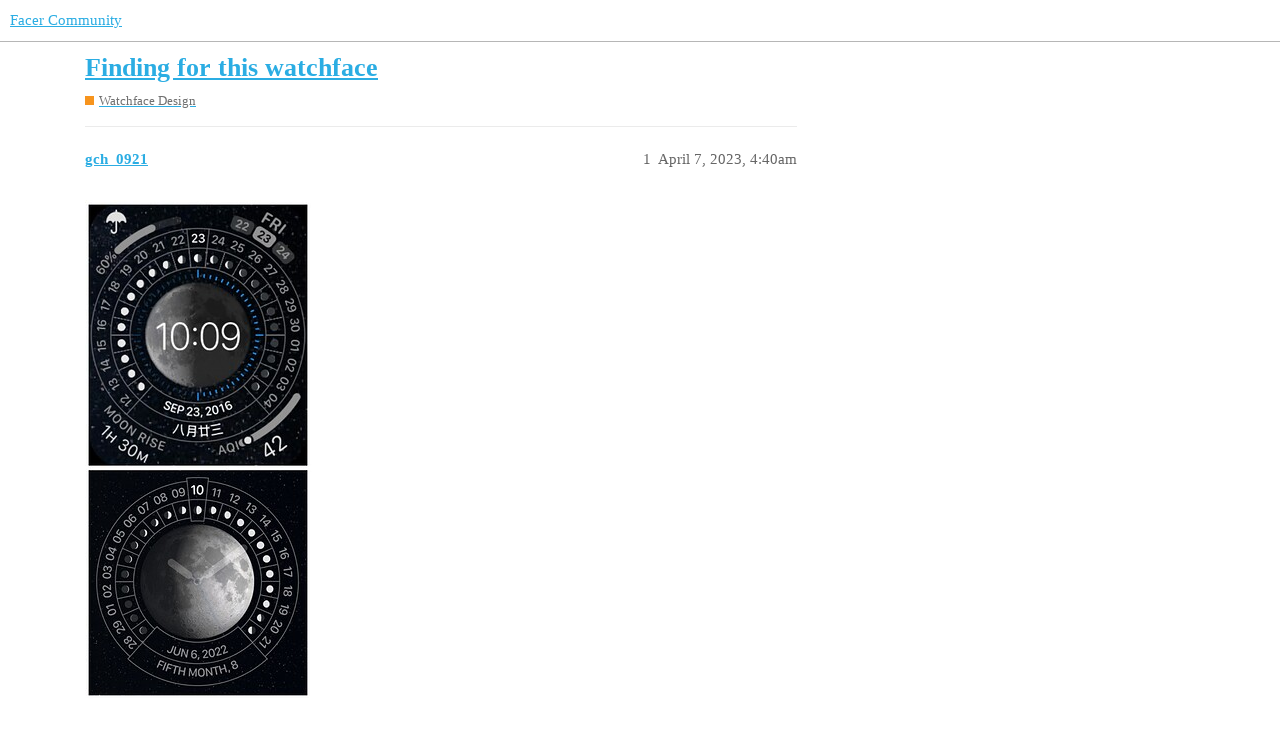

--- FILE ---
content_type: text/html; charset=utf-8
request_url: https://community.facer.io/t/finding-for-this-watchface/84549
body_size: 4887
content:
<!DOCTYPE html>
<html lang="en">
  <head>
    <meta charset="utf-8">
    <title>Finding for this watchface - Watchface Design - Facer Community</title>
    <meta name="description" content="Hi guys, anyone know where to find this Lunar Calendar watchface (from Apple Watch) for Samsung Galaxy Watch4? Only the circle part (bottom image) without the complications also can. 
Much appreciated for the help.">
    <meta name="generator" content="Discourse 3.1.0.beta4 - https://github.com/discourse/discourse version eec10efc3dfad0d274cadb60e9e45f2a345b2a5d">
<link rel="icon" type="image/png" href="https://community.facer.io/uploads/default/optimized/2X/0/09019316d9edd93172aae0dbb8eebdeb7b233cf8_2_32x32.png">
<link rel="apple-touch-icon" type="image/png" href="https://community.facer.io/uploads/default/optimized/2X/a/a8f39c749689bffe2b1665f8bb772df53683d0d1_2_180x180.png">
<meta name="theme-color" media="all" content="#ffffff">

<meta name="viewport" content="width=device-width, initial-scale=1.0, minimum-scale=1.0, user-scalable=yes, viewport-fit=cover">
<link rel="canonical" href="https://community.facer.io/t/finding-for-this-watchface/84549" />

<link rel="search" type="application/opensearchdescription+xml" href="https://community.facer.io/opensearch.xml" title="Facer Community Search">

    <link href="/stylesheets/color_definitions_facer_1_1_b4a9672c3611add3a39b411afc8e4ff31b478ff8.css?__ws=community.facer.io" media="all" rel="stylesheet" class="light-scheme"/>

  <link href="/stylesheets/desktop_e0c82a2ab3e615ca3407c02062770a691328eea3.css?__ws=community.facer.io" media="all" rel="stylesheet" data-target="desktop"  />



  <link href="/stylesheets/chat_e0c82a2ab3e615ca3407c02062770a691328eea3.css?__ws=community.facer.io" media="all" rel="stylesheet" data-target="chat"  />
  <link href="/stylesheets/discourse-details_e0c82a2ab3e615ca3407c02062770a691328eea3.css?__ws=community.facer.io" media="all" rel="stylesheet" data-target="discourse-details"  />
  <link href="/stylesheets/discourse-lazy-videos_e0c82a2ab3e615ca3407c02062770a691328eea3.css?__ws=community.facer.io" media="all" rel="stylesheet" data-target="discourse-lazy-videos"  />
  <link href="/stylesheets/discourse-local-dates_e0c82a2ab3e615ca3407c02062770a691328eea3.css?__ws=community.facer.io" media="all" rel="stylesheet" data-target="discourse-local-dates"  />
  <link href="/stylesheets/discourse-narrative-bot_e0c82a2ab3e615ca3407c02062770a691328eea3.css?__ws=community.facer.io" media="all" rel="stylesheet" data-target="discourse-narrative-bot"  />
  <link href="/stylesheets/discourse-presence_e0c82a2ab3e615ca3407c02062770a691328eea3.css?__ws=community.facer.io" media="all" rel="stylesheet" data-target="discourse-presence"  />
  <link href="/stylesheets/discourse-voting_e0c82a2ab3e615ca3407c02062770a691328eea3.css?__ws=community.facer.io" media="all" rel="stylesheet" data-target="discourse-voting"  />
  <link href="/stylesheets/docker_manager_e0c82a2ab3e615ca3407c02062770a691328eea3.css?__ws=community.facer.io" media="all" rel="stylesheet" data-target="docker_manager"  />
  <link href="/stylesheets/poll_e0c82a2ab3e615ca3407c02062770a691328eea3.css?__ws=community.facer.io" media="all" rel="stylesheet" data-target="poll"  />
  <link href="/stylesheets/chat_desktop_e0c82a2ab3e615ca3407c02062770a691328eea3.css?__ws=community.facer.io" media="all" rel="stylesheet" data-target="chat_desktop"  />
  <link href="/stylesheets/discourse-voting_desktop_e0c82a2ab3e615ca3407c02062770a691328eea3.css?__ws=community.facer.io" media="all" rel="stylesheet" data-target="discourse-voting_desktop"  />
  <link href="/stylesheets/poll_desktop_e0c82a2ab3e615ca3407c02062770a691328eea3.css?__ws=community.facer.io" media="all" rel="stylesheet" data-target="poll_desktop"  />

  <link href="/stylesheets/desktop_theme_1_8cd035710e3aa89a60301362232ed53e0f9db575.css?__ws=community.facer.io" media="all" rel="stylesheet" data-target="desktop_theme" data-theme-id="1" data-theme-name="default"/>

    



<link rel="preload" href="/theme-javascripts/2813ba3700924ea9a76c4be5c13562dea7444911.js?__ws=community.facer.io" as="script">
<script defer="" src="/theme-javascripts/2813ba3700924ea9a76c4be5c13562dea7444911.js?__ws=community.facer.io" data-theme-id="1"></script>

    
        <link rel="alternate nofollow" type="application/rss+xml" title="RSS feed of &#39;Finding for this watchface&#39;" href="https://community.facer.io/t/finding-for-this-watchface/84549.rss" />
    <meta property="og:site_name" content="Facer Community" />
<meta property="og:type" content="website" />
<meta name="twitter:card" content="summary" />
<meta name="twitter:image" content="https://community.facer.io/uploads/default/optimized/3X/b/0/b08ff4a2c4fd15a6f9638595fea53decbd8f78c4_2_466x1024.jpeg" />
<meta property="og:image" content="https://community.facer.io/uploads/default/optimized/3X/b/0/b08ff4a2c4fd15a6f9638595fea53decbd8f78c4_2_466x1024.jpeg" />
<meta property="og:url" content="https://community.facer.io/t/finding-for-this-watchface/84549" />
<meta name="twitter:url" content="https://community.facer.io/t/finding-for-this-watchface/84549" />
<meta property="og:title" content="Finding for this watchface" />
<meta name="twitter:title" content="Finding for this watchface" />
<meta property="og:description" content="Hi guys, anyone know where to find this Lunar Calendar watchface (from Apple Watch) for Samsung Galaxy Watch4? Only the circle part (bottom image) without the complications also can.  Much appreciated for the help." />
<meta name="twitter:description" content="Hi guys, anyone know where to find this Lunar Calendar watchface (from Apple Watch) for Samsung Galaxy Watch4? Only the circle part (bottom image) without the complications also can.  Much appreciated for the help." />
<meta property="og:article:section" content="Watchface Design" />
<meta property="og:article:section:color" content="F7941D" />
<meta name="twitter:label1" value="Reading time" />
<meta name="twitter:data1" value="1 mins 🕑" />
<meta name="twitter:label2" value="Likes" />
<meta name="twitter:data2" value="10 ❤" />
<meta property="article:published_time" content="2023-04-07T04:40:10+00:00" />
<meta property="og:ignore_canonical" content="true" />


    
  </head>
  <body class="crawler ">
    
    <header>
  <a href="/">
    Facer Community
  </a>
</header>

    <div id="main-outlet" class="wrap" role="main">
        <div id="topic-title">
    <h1>
      <a href="/t/finding-for-this-watchface/84549">Finding for this watchface</a>
    </h1>

      <div class="topic-category" itemscope itemtype="http://schema.org/BreadcrumbList">
          <span itemprop="itemListElement" itemscope itemtype="http://schema.org/ListItem">
            <a href="https://community.facer.io/c/watchface-design/7" class="badge-wrapper bullet" itemprop="item">
              <span class='badge-category-bg' style='background-color: #F7941D'></span>
              <span class='badge-category clear-badge'>
                <span class='category-name' itemprop='name'>Watchface Design</span>
              </span>
            </a>
            <meta itemprop="position" content="1" />
          </span>
      </div>

  </div>

  

    <div itemscope itemtype='http://schema.org/DiscussionForumPosting'>
      <meta itemprop='headline' content='Finding for this watchface'>
        <meta itemprop='articleSection' content='Watchface Design'>
      <meta itemprop='keywords' content=''>
      <div itemprop='publisher' itemscope itemtype="http://schema.org/Organization">
        <meta itemprop='name' content='Facer'>
          <div itemprop='logo' itemscope itemtype="http://schema.org/ImageObject">
            <meta itemprop='url' content='https://community.facer.io/uploads/default/original/3X/a/0/a023132fca8d3032d7ee92e9fb41743b209ee485.png'>
          </div>
      </div>

          <div id='post_1'  class='topic-body crawler-post'>
            <div class='crawler-post-meta'>
              <span class="creator" itemprop="author" itemscope itemtype="http://schema.org/Person">
                <a itemprop="url" href='https://community.facer.io/u/gch_0921'><span itemprop='name'>gch_0921</span></a>
                
              </span>

              <link itemprop="mainEntityOfPage" href="https://community.facer.io/t/finding-for-this-watchface/84549">

                <link itemprop="image" href="https://community.facer.io/uploads/default/original/3X/b/0/b08ff4a2c4fd15a6f9638595fea53decbd8f78c4.jpeg">

              <span class="crawler-post-infos">
                  <time itemprop='datePublished' datetime='2023-04-07T04:40:10Z' class='post-time'>
                    April 7, 2023,  4:40am
                  </time>
                  <meta itemprop='dateModified' content='2023-04-07T04:40:10Z'>
              <span itemprop='position'>1</span>
              </span>
            </div>
            <div class='post' itemprop='articleBody'>
              <p><div class="lightbox-wrapper"><a class="lightbox" href="https://community.facer.io/uploads/default/original/3X/b/0/b08ff4a2c4fd15a6f9638595fea53decbd8f78c4.jpeg" data-download-href="https://community.facer.io/uploads/default/b08ff4a2c4fd15a6f9638595fea53decbd8f78c4" title="BeFunky-collage"><img src="https://community.facer.io/uploads/default/optimized/3X/b/0/b08ff4a2c4fd15a6f9638595fea53decbd8f78c4_2_227x500.jpeg" alt="BeFunky-collage" data-base62-sha1="pbWspA8nGzv4PrllWdexqy1WLkM" width="227" height="500" srcset="https://community.facer.io/uploads/default/optimized/3X/b/0/b08ff4a2c4fd15a6f9638595fea53decbd8f78c4_2_227x500.jpeg, https://community.facer.io/uploads/default/optimized/3X/b/0/b08ff4a2c4fd15a6f9638595fea53decbd8f78c4_2_340x750.jpeg 1.5x, https://community.facer.io/uploads/default/optimized/3X/b/0/b08ff4a2c4fd15a6f9638595fea53decbd8f78c4_2_454x1000.jpeg 2x" data-small-upload="https://community.facer.io/uploads/default/optimized/3X/b/0/b08ff4a2c4fd15a6f9638595fea53decbd8f78c4_2_10x10.png"><div class="meta">
<svg class="fa d-icon d-icon-far-image svg-icon" aria-hidden="true"><use href="#far-image"></use></svg><span class="filename">BeFunky-collage</span><span class="informations">1488×3264 277 KB</span><svg class="fa d-icon d-icon-discourse-expand svg-icon" aria-hidden="true"><use href="#discourse-expand"></use></svg>
</div></a></div></p>
<p>Hi guys, anyone know where to find this Lunar Calendar watchface (from Apple Watch) for Samsung Galaxy Watch4? Only the circle part (bottom image) without the complications also can.</p>
<p>Much appreciated for the help.</p>
            </div>

            <div itemprop="interactionStatistic" itemscope itemtype="http://schema.org/InteractionCounter">
              <meta itemprop="interactionType" content="http://schema.org/LikeAction"/>
              <meta itemprop="userInteractionCount" content="3" />
              <span class='post-likes'>3 Likes</span>
            </div>

            <div itemprop="interactionStatistic" itemscope itemtype="http://schema.org/InteractionCounter">
                <meta itemprop="interactionType" content="http://schema.org/CommentAction"/>
                <meta itemprop="userInteractionCount" content="0" />
              </div>

          </div>
          <div id='post_2' itemprop='comment' itemscope itemtype='http://schema.org/Comment' class='topic-body crawler-post'>
            <div class='crawler-post-meta'>
              <span class="creator" itemprop="author" itemscope itemtype="http://schema.org/Person">
                <a itemprop="url" href='https://community.facer.io/u/russellcresser'><span itemprop='name'>russellcresser</span></a>
                
              </span>

              <link itemprop="mainEntityOfPage" href="https://community.facer.io/t/finding-for-this-watchface/84549">


              <span class="crawler-post-infos">
                  <time itemprop='datePublished' datetime='2023-04-07T07:22:52Z' class='post-time'>
                    April 7, 2023,  7:22am
                  </time>
                  <meta itemprop='dateModified' content='2023-04-07T07:22:52Z'>
              <span itemprop='position'>2</span>
              </span>
            </div>
            <div class='post' itemprop='text'>
              <p>Welcome <a class="mention" href="/u/gch_0921">@gch_0921</a>. There is a lot going on in that face. Do you mean you just want the Moon Phase Image in the Centre. With Digital and Analogue time?</p>
            </div>

            <div itemprop="interactionStatistic" itemscope itemtype="http://schema.org/InteractionCounter">
              <meta itemprop="interactionType" content="http://schema.org/LikeAction"/>
              <meta itemprop="userInteractionCount" content="1" />
              <span class='post-likes'>1 Like</span>
            </div>

            <div itemprop="interactionStatistic" itemscope itemtype="http://schema.org/InteractionCounter">
                <meta itemprop="interactionType" content="http://schema.org/CommentAction"/>
                <meta itemprop="userInteractionCount" content="1" />
              </div>

          </div>
          <div id='post_3' itemprop='comment' itemscope itemtype='http://schema.org/Comment' class='topic-body crawler-post'>
            <div class='crawler-post-meta'>
              <span class="creator" itemprop="author" itemscope itemtype="http://schema.org/Person">
                <a itemprop="url" href='https://community.facer.io/u/gch_0921'><span itemprop='name'>gch_0921</span></a>
                
              </span>

              <link itemprop="mainEntityOfPage" href="https://community.facer.io/t/finding-for-this-watchface/84549">


              <span class="crawler-post-infos">
                  <time itemprop='datePublished' datetime='2023-04-07T09:06:21Z' class='post-time'>
                    April 7, 2023,  9:06am
                  </time>
                  <meta itemprop='dateModified' content='2023-04-07T09:06:21Z'>
              <span itemprop='position'>3</span>
              </span>
            </div>
            <div class='post' itemprop='text'>
              <p>Hi <a class="mention" href="/u/russellcresser">@russellcresser</a>. Yes, i just want the Moon Phase with digital time in the centre. The complications is a lot and can’t fit in my Watch4. Btw the moon phase has transition. You can watch the video below for more explanation.</p>
<div class="youtube-onebox lazy-video-container" data-video-id="0ZyKQR5t5fY" data-video-title="watchOS 9 New Lunar Watch Face - Explained!" data-video-start-time="0" data-provider-name="youtube">
  <a href="https://www.youtube.com/watch?v=0ZyKQR5t5fY" target="_blank" rel="noopener nofollow ugc">
    <img class="youtube-thumbnail" src="https://img.youtube.com/vi/0ZyKQR5t5fY/maxresdefault.jpg" title="watchOS 9 New Lunar Watch Face - Explained!" width="690" height="388">
  </a>
</div>

            </div>

            <div itemprop="interactionStatistic" itemscope itemtype="http://schema.org/InteractionCounter">
              <meta itemprop="interactionType" content="http://schema.org/LikeAction"/>
              <meta itemprop="userInteractionCount" content="2" />
              <span class='post-likes'>2 Likes</span>
            </div>

            <div itemprop="interactionStatistic" itemscope itemtype="http://schema.org/InteractionCounter">
                <meta itemprop="interactionType" content="http://schema.org/CommentAction"/>
                <meta itemprop="userInteractionCount" content="1" />
              </div>

          </div>
          <div id='post_4' itemprop='comment' itemscope itemtype='http://schema.org/Comment' class='topic-body crawler-post'>
            <div class='crawler-post-meta'>
              <span class="creator" itemprop="author" itemscope itemtype="http://schema.org/Person">
                <a itemprop="url" href='https://community.facer.io/u/russellcresser'><span itemprop='name'>russellcresser</span></a>
                
              </span>

              <link itemprop="mainEntityOfPage" href="https://community.facer.io/t/finding-for-this-watchface/84549">


              <span class="crawler-post-infos">
                  <time itemprop='datePublished' datetime='2023-04-07T09:15:24Z' class='post-time'>
                    April 7, 2023,  9:15am
                  </time>
                  <meta itemprop='dateModified' content='2023-04-07T10:09:39Z'>
              <span itemprop='position'>4</span>
              </span>
            </div>
            <div class='post' itemprop='text'>
              <p>Have you got a Galaxy Watch 4. There is plenty room on there for All Sorts. I use a GW4. Apart fom battery life I think it is the Best Watch. Samsung are even thinking of bringing the Rotating Bezel. I can make you a Face with 28 images for the moon phase. I Will put digital time 12/24 Hrs for you. At the minimum we should have a Battery Gauge. I often include the Date but we could talk about that. I will ask you to follow me and I should publish a WIP for you to look at later today.</p>
            </div>

            <div itemprop="interactionStatistic" itemscope itemtype="http://schema.org/InteractionCounter">
              <meta itemprop="interactionType" content="http://schema.org/LikeAction"/>
              <meta itemprop="userInteractionCount" content="1" />
              <span class='post-likes'>1 Like</span>
            </div>

            <div itemprop="interactionStatistic" itemscope itemtype="http://schema.org/InteractionCounter">
                <meta itemprop="interactionType" content="http://schema.org/CommentAction"/>
                <meta itemprop="userInteractionCount" content="1" />
              </div>

          </div>
          <div id='post_5' itemprop='comment' itemscope itemtype='http://schema.org/Comment' class='topic-body crawler-post'>
            <div class='crawler-post-meta'>
              <span class="creator" itemprop="author" itemscope itemtype="http://schema.org/Person">
                <a itemprop="url" href='https://community.facer.io/u/gch_0921'><span itemprop='name'>gch_0921</span></a>
                
              </span>

              <link itemprop="mainEntityOfPage" href="https://community.facer.io/t/finding-for-this-watchface/84549">


              <span class="crawler-post-infos">
                  <time itemprop='datePublished' datetime='2023-04-07T14:09:23Z' class='post-time'>
                    April 7, 2023,  2:09pm
                  </time>
                  <meta itemprop='dateModified' content='2023-04-07T14:09:23Z'>
              <span itemprop='position'>5</span>
              </span>
            </div>
            <div class='post' itemprop='text'>
              <p>Yes I owned a Galaxy Watch4. The battery life is disappointed. Looking forward to Watch6 for the upgrade. I have followed you just now. Ok I’ll keep my eye on your WIP. Thank you.</p>
            </div>

            <div itemprop="interactionStatistic" itemscope itemtype="http://schema.org/InteractionCounter">
              <meta itemprop="interactionType" content="http://schema.org/LikeAction"/>
              <meta itemprop="userInteractionCount" content="1" />
              <span class='post-likes'>1 Like</span>
            </div>

            <div itemprop="interactionStatistic" itemscope itemtype="http://schema.org/InteractionCounter">
                <meta itemprop="interactionType" content="http://schema.org/CommentAction"/>
                <meta itemprop="userInteractionCount" content="1" />
              </div>

          </div>
          <div id='post_6' itemprop='comment' itemscope itemtype='http://schema.org/Comment' class='topic-body crawler-post'>
            <div class='crawler-post-meta'>
              <span class="creator" itemprop="author" itemscope itemtype="http://schema.org/Person">
                <a itemprop="url" href='https://community.facer.io/u/russellcresser'><span itemprop='name'>russellcresser</span></a>
                
              </span>

              <link itemprop="mainEntityOfPage" href="https://community.facer.io/t/finding-for-this-watchface/84549">


              <span class="crawler-post-infos">
                  <time itemprop='datePublished' datetime='2023-04-07T15:51:28Z' class='post-time'>
                    April 7, 2023,  3:51pm
                  </time>
                  <meta itemprop='dateModified' content='2023-04-07T18:29:08Z'>
              <span itemprop='position'>6</span>
              </span>
            </div>
            <div class='post' itemprop='text'>
              <p>OK . So are you talking about an Apple Watch 4 ?</p>
<p>So we have this for WOS / Tizen</p>
<p><iframe src="https://www.facer.io/watchface/QUqmXl661u/embed" width="435" height="580" frameborder="0" scrolling="no" seamless="seamless" sandbox="allow-same-origin allow-scripts allow-forms allow-popups allow-popups-to-escape-sandbox allow-presentation"></iframe></p>
<p>Or this which we can use as a template for Apple .</p>
<p><iframe src="https://www.facer.io/watchface/GzSDVtNPeI/embed" width="435" height="580" frameborder="0" scrolling="no" seamless="seamless" sandbox="allow-same-origin allow-scripts allow-forms allow-popups allow-popups-to-escape-sandbox allow-presentation"></iframe></p>
            </div>

            <div itemprop="interactionStatistic" itemscope itemtype="http://schema.org/InteractionCounter">
              <meta itemprop="interactionType" content="http://schema.org/LikeAction"/>
              <meta itemprop="userInteractionCount" content="0" />
              <span class='post-likes'></span>
            </div>

            <div itemprop="interactionStatistic" itemscope itemtype="http://schema.org/InteractionCounter">
                <meta itemprop="interactionType" content="http://schema.org/CommentAction"/>
                <meta itemprop="userInteractionCount" content="1" />
              </div>

          </div>
          <div id='post_7' itemprop='comment' itemscope itemtype='http://schema.org/Comment' class='topic-body crawler-post'>
            <div class='crawler-post-meta'>
              <span class="creator" itemprop="author" itemscope itemtype="http://schema.org/Person">
                <a itemprop="url" href='https://community.facer.io/u/gch_0921'><span itemprop='name'>gch_0921</span></a>
                
              </span>

              <link itemprop="mainEntityOfPage" href="https://community.facer.io/t/finding-for-this-watchface/84549">


              <span class="crawler-post-infos">
                  <time itemprop='datePublished' datetime='2023-04-08T08:39:58Z' class='post-time'>
                    April 8, 2023,  8:39am
                  </time>
                  <meta itemprop='dateModified' content='2023-04-08T08:39:58Z'>
              <span itemprop='position'>7</span>
              </span>
            </div>
            <div class='post' itemprop='text'>
              <p>I’m talking about the Galaxy Watch4.</p>
<p>Btw thank you for design the watch face.</p>
            </div>

            <div itemprop="interactionStatistic" itemscope itemtype="http://schema.org/InteractionCounter">
              <meta itemprop="interactionType" content="http://schema.org/LikeAction"/>
              <meta itemprop="userInteractionCount" content="1" />
              <span class='post-likes'>1 Like</span>
            </div>

            <div itemprop="interactionStatistic" itemscope itemtype="http://schema.org/InteractionCounter">
                <meta itemprop="interactionType" content="http://schema.org/CommentAction"/>
                <meta itemprop="userInteractionCount" content="1" />
              </div>

          </div>
          <div id='post_8' itemprop='comment' itemscope itemtype='http://schema.org/Comment' class='topic-body crawler-post'>
            <div class='crawler-post-meta'>
              <span class="creator" itemprop="author" itemscope itemtype="http://schema.org/Person">
                <a itemprop="url" href='https://community.facer.io/u/russellcresser'><span itemprop='name'>russellcresser</span></a>
                
              </span>

              <link itemprop="mainEntityOfPage" href="https://community.facer.io/t/finding-for-this-watchface/84549">


              <span class="crawler-post-infos">
                  <time itemprop='datePublished' datetime='2023-04-08T09:30:03Z' class='post-time'>
                    April 8, 2023,  9:30am
                  </time>
                  <meta itemprop='dateModified' content='2023-04-09T17:05:02Z'>
              <span itemprop='position'>8</span>
              </span>
            </div>
            <div class='post' itemprop='text'>
              <p>If you want to look at it on your watch I will publish it. If you wanted to see the moon phases in a ring I have to build that yet. I see battery Gauge in the Badge at the bottom. Not much else actually.</p>
<p><a class="mention" href="/u/gch_0921">@gch_0921</a>  Check this out.</p>
<p><iframe src="https://www.facer.io/watchface/RkBgbfrMp4/embed" width="435" height="580" frameborder="0" scrolling="no" seamless="seamless" sandbox="allow-same-origin allow-scripts allow-forms allow-popups allow-popups-to-escape-sandbox allow-presentation"></iframe></p>
            </div>

            <div itemprop="interactionStatistic" itemscope itemtype="http://schema.org/InteractionCounter">
              <meta itemprop="interactionType" content="http://schema.org/LikeAction"/>
              <meta itemprop="userInteractionCount" content="0" />
              <span class='post-likes'></span>
            </div>

            <div itemprop="interactionStatistic" itemscope itemtype="http://schema.org/InteractionCounter">
                <meta itemprop="interactionType" content="http://schema.org/CommentAction"/>
                <meta itemprop="userInteractionCount" content="1" />
              </div>

          </div>
          <div id='post_9' itemprop='comment' itemscope itemtype='http://schema.org/Comment' class='topic-body crawler-post'>
            <div class='crawler-post-meta'>
              <span class="creator" itemprop="author" itemscope itemtype="http://schema.org/Person">
                <a itemprop="url" href='https://community.facer.io/u/gch_0921'><span itemprop='name'>gch_0921</span></a>
                
              </span>

              <link itemprop="mainEntityOfPage" href="https://community.facer.io/t/finding-for-this-watchface/84549">


              <span class="crawler-post-infos">
                  <time itemprop='datePublished' datetime='2023-04-10T04:07:40Z' class='post-time'>
                    April 10, 2023,  4:07am
                  </time>
                  <meta itemprop='dateModified' content='2023-04-10T04:07:40Z'>
              <span itemprop='position'>9</span>
              </span>
            </div>
            <div class='post' itemprop='text'>
              <p>Very nice. Thank you so much</p>
            </div>

            <div itemprop="interactionStatistic" itemscope itemtype="http://schema.org/InteractionCounter">
              <meta itemprop="interactionType" content="http://schema.org/LikeAction"/>
              <meta itemprop="userInteractionCount" content="1" />
              <span class='post-likes'>1 Like</span>
            </div>

            <div itemprop="interactionStatistic" itemscope itemtype="http://schema.org/InteractionCounter">
                <meta itemprop="interactionType" content="http://schema.org/CommentAction"/>
                <meta itemprop="userInteractionCount" content="1" />
              </div>

          </div>
          <div id='post_10' itemprop='comment' itemscope itemtype='http://schema.org/Comment' class='topic-body crawler-post'>
            <div class='crawler-post-meta'>
              <span class="creator" itemprop="author" itemscope itemtype="http://schema.org/Person">
                <a itemprop="url" href='https://community.facer.io/u/russellcresser'><span itemprop='name'>russellcresser</span></a>
                
              </span>

              <link itemprop="mainEntityOfPage" href="https://community.facer.io/t/finding-for-this-watchface/84549">


              <span class="crawler-post-infos">
                  <time itemprop='datePublished' datetime='2023-04-10T06:37:37Z' class='post-time'>
                    April 10, 2023,  6:37am
                  </time>
                  <meta itemprop='dateModified' content='2023-04-10T06:37:37Z'>
              <span itemprop='position'>10</span>
              </span>
            </div>
            <div class='post' itemprop='text'>
              <p>You are welcome. The perfect compliment to a Maker is a comment on the Publication Preview with a Wrist shot of the Face on your wrist. Square Format turn down Brightness. <img src="https://community.facer.io/images/emoji/twitter/joy.png?v=12" title=":joy:" class="emoji" alt=":joy:" loading="lazy" width="20" height="20"><img src="https://community.facer.io/images/emoji/twitter/blush.png?v=12" title=":blush:" class="emoji" alt=":blush:" loading="lazy" width="20" height="20"></p>
            </div>

            <div itemprop="interactionStatistic" itemscope itemtype="http://schema.org/InteractionCounter">
              <meta itemprop="interactionType" content="http://schema.org/LikeAction"/>
              <meta itemprop="userInteractionCount" content="0" />
              <span class='post-likes'></span>
            </div>

            <div itemprop="interactionStatistic" itemscope itemtype="http://schema.org/InteractionCounter">
                <meta itemprop="interactionType" content="http://schema.org/CommentAction"/>
                <meta itemprop="userInteractionCount" content="0" />
              </div>

          </div>
    </div>






    </div>
    <footer class="container wrap">
  <nav class='crawler-nav'>
    <ul>
      <li itemscope itemtype='http://schema.org/SiteNavigationElement'>
        <span itemprop='name'>
          <a href='/' itemprop="url">Home </a>
        </span>
      </li>
      <li itemscope itemtype='http://schema.org/SiteNavigationElement'>
        <span itemprop='name'>
          <a href='/categories' itemprop="url">Categories </a>
        </span>
      </li>
      <li itemscope itemtype='http://schema.org/SiteNavigationElement'>
        <span itemprop='name'>
          <a href='/guidelines' itemprop="url">FAQ/Guidelines </a>
        </span>
      </li>
      <li itemscope itemtype='http://schema.org/SiteNavigationElement'>
        <span itemprop='name'>
          <a href='/tos' itemprop="url">Terms of Service </a>
        </span>
      </li>
      <li itemscope itemtype='http://schema.org/SiteNavigationElement'>
        <span itemprop='name'>
          <a href='/privacy' itemprop="url">Privacy Policy </a>
        </span>
      </li>
    </ul>
  </nav>
  <p class='powered-by-link'>Powered by <a href="https://www.discourse.org">Discourse</a>, best viewed with JavaScript enabled</p>
</footer>

    
    
  </body>
  
</html>


--- FILE ---
content_type: text/html; charset=utf-8
request_url: https://www.google.com/recaptcha/api2/anchor?ar=1&k=6LeY4IEfAAAAAJi2wS3bMhnS5GlPzFjQQlNeILhi&co=aHR0cHM6Ly93d3cuZmFjZXIuaW86NDQz&hl=en&v=N67nZn4AqZkNcbeMu4prBgzg&size=invisible&anchor-ms=20000&execute-ms=30000&cb=kwdiq3jeund4
body_size: 48702
content:
<!DOCTYPE HTML><html dir="ltr" lang="en"><head><meta http-equiv="Content-Type" content="text/html; charset=UTF-8">
<meta http-equiv="X-UA-Compatible" content="IE=edge">
<title>reCAPTCHA</title>
<style type="text/css">
/* cyrillic-ext */
@font-face {
  font-family: 'Roboto';
  font-style: normal;
  font-weight: 400;
  font-stretch: 100%;
  src: url(//fonts.gstatic.com/s/roboto/v48/KFO7CnqEu92Fr1ME7kSn66aGLdTylUAMa3GUBHMdazTgWw.woff2) format('woff2');
  unicode-range: U+0460-052F, U+1C80-1C8A, U+20B4, U+2DE0-2DFF, U+A640-A69F, U+FE2E-FE2F;
}
/* cyrillic */
@font-face {
  font-family: 'Roboto';
  font-style: normal;
  font-weight: 400;
  font-stretch: 100%;
  src: url(//fonts.gstatic.com/s/roboto/v48/KFO7CnqEu92Fr1ME7kSn66aGLdTylUAMa3iUBHMdazTgWw.woff2) format('woff2');
  unicode-range: U+0301, U+0400-045F, U+0490-0491, U+04B0-04B1, U+2116;
}
/* greek-ext */
@font-face {
  font-family: 'Roboto';
  font-style: normal;
  font-weight: 400;
  font-stretch: 100%;
  src: url(//fonts.gstatic.com/s/roboto/v48/KFO7CnqEu92Fr1ME7kSn66aGLdTylUAMa3CUBHMdazTgWw.woff2) format('woff2');
  unicode-range: U+1F00-1FFF;
}
/* greek */
@font-face {
  font-family: 'Roboto';
  font-style: normal;
  font-weight: 400;
  font-stretch: 100%;
  src: url(//fonts.gstatic.com/s/roboto/v48/KFO7CnqEu92Fr1ME7kSn66aGLdTylUAMa3-UBHMdazTgWw.woff2) format('woff2');
  unicode-range: U+0370-0377, U+037A-037F, U+0384-038A, U+038C, U+038E-03A1, U+03A3-03FF;
}
/* math */
@font-face {
  font-family: 'Roboto';
  font-style: normal;
  font-weight: 400;
  font-stretch: 100%;
  src: url(//fonts.gstatic.com/s/roboto/v48/KFO7CnqEu92Fr1ME7kSn66aGLdTylUAMawCUBHMdazTgWw.woff2) format('woff2');
  unicode-range: U+0302-0303, U+0305, U+0307-0308, U+0310, U+0312, U+0315, U+031A, U+0326-0327, U+032C, U+032F-0330, U+0332-0333, U+0338, U+033A, U+0346, U+034D, U+0391-03A1, U+03A3-03A9, U+03B1-03C9, U+03D1, U+03D5-03D6, U+03F0-03F1, U+03F4-03F5, U+2016-2017, U+2034-2038, U+203C, U+2040, U+2043, U+2047, U+2050, U+2057, U+205F, U+2070-2071, U+2074-208E, U+2090-209C, U+20D0-20DC, U+20E1, U+20E5-20EF, U+2100-2112, U+2114-2115, U+2117-2121, U+2123-214F, U+2190, U+2192, U+2194-21AE, U+21B0-21E5, U+21F1-21F2, U+21F4-2211, U+2213-2214, U+2216-22FF, U+2308-230B, U+2310, U+2319, U+231C-2321, U+2336-237A, U+237C, U+2395, U+239B-23B7, U+23D0, U+23DC-23E1, U+2474-2475, U+25AF, U+25B3, U+25B7, U+25BD, U+25C1, U+25CA, U+25CC, U+25FB, U+266D-266F, U+27C0-27FF, U+2900-2AFF, U+2B0E-2B11, U+2B30-2B4C, U+2BFE, U+3030, U+FF5B, U+FF5D, U+1D400-1D7FF, U+1EE00-1EEFF;
}
/* symbols */
@font-face {
  font-family: 'Roboto';
  font-style: normal;
  font-weight: 400;
  font-stretch: 100%;
  src: url(//fonts.gstatic.com/s/roboto/v48/KFO7CnqEu92Fr1ME7kSn66aGLdTylUAMaxKUBHMdazTgWw.woff2) format('woff2');
  unicode-range: U+0001-000C, U+000E-001F, U+007F-009F, U+20DD-20E0, U+20E2-20E4, U+2150-218F, U+2190, U+2192, U+2194-2199, U+21AF, U+21E6-21F0, U+21F3, U+2218-2219, U+2299, U+22C4-22C6, U+2300-243F, U+2440-244A, U+2460-24FF, U+25A0-27BF, U+2800-28FF, U+2921-2922, U+2981, U+29BF, U+29EB, U+2B00-2BFF, U+4DC0-4DFF, U+FFF9-FFFB, U+10140-1018E, U+10190-1019C, U+101A0, U+101D0-101FD, U+102E0-102FB, U+10E60-10E7E, U+1D2C0-1D2D3, U+1D2E0-1D37F, U+1F000-1F0FF, U+1F100-1F1AD, U+1F1E6-1F1FF, U+1F30D-1F30F, U+1F315, U+1F31C, U+1F31E, U+1F320-1F32C, U+1F336, U+1F378, U+1F37D, U+1F382, U+1F393-1F39F, U+1F3A7-1F3A8, U+1F3AC-1F3AF, U+1F3C2, U+1F3C4-1F3C6, U+1F3CA-1F3CE, U+1F3D4-1F3E0, U+1F3ED, U+1F3F1-1F3F3, U+1F3F5-1F3F7, U+1F408, U+1F415, U+1F41F, U+1F426, U+1F43F, U+1F441-1F442, U+1F444, U+1F446-1F449, U+1F44C-1F44E, U+1F453, U+1F46A, U+1F47D, U+1F4A3, U+1F4B0, U+1F4B3, U+1F4B9, U+1F4BB, U+1F4BF, U+1F4C8-1F4CB, U+1F4D6, U+1F4DA, U+1F4DF, U+1F4E3-1F4E6, U+1F4EA-1F4ED, U+1F4F7, U+1F4F9-1F4FB, U+1F4FD-1F4FE, U+1F503, U+1F507-1F50B, U+1F50D, U+1F512-1F513, U+1F53E-1F54A, U+1F54F-1F5FA, U+1F610, U+1F650-1F67F, U+1F687, U+1F68D, U+1F691, U+1F694, U+1F698, U+1F6AD, U+1F6B2, U+1F6B9-1F6BA, U+1F6BC, U+1F6C6-1F6CF, U+1F6D3-1F6D7, U+1F6E0-1F6EA, U+1F6F0-1F6F3, U+1F6F7-1F6FC, U+1F700-1F7FF, U+1F800-1F80B, U+1F810-1F847, U+1F850-1F859, U+1F860-1F887, U+1F890-1F8AD, U+1F8B0-1F8BB, U+1F8C0-1F8C1, U+1F900-1F90B, U+1F93B, U+1F946, U+1F984, U+1F996, U+1F9E9, U+1FA00-1FA6F, U+1FA70-1FA7C, U+1FA80-1FA89, U+1FA8F-1FAC6, U+1FACE-1FADC, U+1FADF-1FAE9, U+1FAF0-1FAF8, U+1FB00-1FBFF;
}
/* vietnamese */
@font-face {
  font-family: 'Roboto';
  font-style: normal;
  font-weight: 400;
  font-stretch: 100%;
  src: url(//fonts.gstatic.com/s/roboto/v48/KFO7CnqEu92Fr1ME7kSn66aGLdTylUAMa3OUBHMdazTgWw.woff2) format('woff2');
  unicode-range: U+0102-0103, U+0110-0111, U+0128-0129, U+0168-0169, U+01A0-01A1, U+01AF-01B0, U+0300-0301, U+0303-0304, U+0308-0309, U+0323, U+0329, U+1EA0-1EF9, U+20AB;
}
/* latin-ext */
@font-face {
  font-family: 'Roboto';
  font-style: normal;
  font-weight: 400;
  font-stretch: 100%;
  src: url(//fonts.gstatic.com/s/roboto/v48/KFO7CnqEu92Fr1ME7kSn66aGLdTylUAMa3KUBHMdazTgWw.woff2) format('woff2');
  unicode-range: U+0100-02BA, U+02BD-02C5, U+02C7-02CC, U+02CE-02D7, U+02DD-02FF, U+0304, U+0308, U+0329, U+1D00-1DBF, U+1E00-1E9F, U+1EF2-1EFF, U+2020, U+20A0-20AB, U+20AD-20C0, U+2113, U+2C60-2C7F, U+A720-A7FF;
}
/* latin */
@font-face {
  font-family: 'Roboto';
  font-style: normal;
  font-weight: 400;
  font-stretch: 100%;
  src: url(//fonts.gstatic.com/s/roboto/v48/KFO7CnqEu92Fr1ME7kSn66aGLdTylUAMa3yUBHMdazQ.woff2) format('woff2');
  unicode-range: U+0000-00FF, U+0131, U+0152-0153, U+02BB-02BC, U+02C6, U+02DA, U+02DC, U+0304, U+0308, U+0329, U+2000-206F, U+20AC, U+2122, U+2191, U+2193, U+2212, U+2215, U+FEFF, U+FFFD;
}
/* cyrillic-ext */
@font-face {
  font-family: 'Roboto';
  font-style: normal;
  font-weight: 500;
  font-stretch: 100%;
  src: url(//fonts.gstatic.com/s/roboto/v48/KFO7CnqEu92Fr1ME7kSn66aGLdTylUAMa3GUBHMdazTgWw.woff2) format('woff2');
  unicode-range: U+0460-052F, U+1C80-1C8A, U+20B4, U+2DE0-2DFF, U+A640-A69F, U+FE2E-FE2F;
}
/* cyrillic */
@font-face {
  font-family: 'Roboto';
  font-style: normal;
  font-weight: 500;
  font-stretch: 100%;
  src: url(//fonts.gstatic.com/s/roboto/v48/KFO7CnqEu92Fr1ME7kSn66aGLdTylUAMa3iUBHMdazTgWw.woff2) format('woff2');
  unicode-range: U+0301, U+0400-045F, U+0490-0491, U+04B0-04B1, U+2116;
}
/* greek-ext */
@font-face {
  font-family: 'Roboto';
  font-style: normal;
  font-weight: 500;
  font-stretch: 100%;
  src: url(//fonts.gstatic.com/s/roboto/v48/KFO7CnqEu92Fr1ME7kSn66aGLdTylUAMa3CUBHMdazTgWw.woff2) format('woff2');
  unicode-range: U+1F00-1FFF;
}
/* greek */
@font-face {
  font-family: 'Roboto';
  font-style: normal;
  font-weight: 500;
  font-stretch: 100%;
  src: url(//fonts.gstatic.com/s/roboto/v48/KFO7CnqEu92Fr1ME7kSn66aGLdTylUAMa3-UBHMdazTgWw.woff2) format('woff2');
  unicode-range: U+0370-0377, U+037A-037F, U+0384-038A, U+038C, U+038E-03A1, U+03A3-03FF;
}
/* math */
@font-face {
  font-family: 'Roboto';
  font-style: normal;
  font-weight: 500;
  font-stretch: 100%;
  src: url(//fonts.gstatic.com/s/roboto/v48/KFO7CnqEu92Fr1ME7kSn66aGLdTylUAMawCUBHMdazTgWw.woff2) format('woff2');
  unicode-range: U+0302-0303, U+0305, U+0307-0308, U+0310, U+0312, U+0315, U+031A, U+0326-0327, U+032C, U+032F-0330, U+0332-0333, U+0338, U+033A, U+0346, U+034D, U+0391-03A1, U+03A3-03A9, U+03B1-03C9, U+03D1, U+03D5-03D6, U+03F0-03F1, U+03F4-03F5, U+2016-2017, U+2034-2038, U+203C, U+2040, U+2043, U+2047, U+2050, U+2057, U+205F, U+2070-2071, U+2074-208E, U+2090-209C, U+20D0-20DC, U+20E1, U+20E5-20EF, U+2100-2112, U+2114-2115, U+2117-2121, U+2123-214F, U+2190, U+2192, U+2194-21AE, U+21B0-21E5, U+21F1-21F2, U+21F4-2211, U+2213-2214, U+2216-22FF, U+2308-230B, U+2310, U+2319, U+231C-2321, U+2336-237A, U+237C, U+2395, U+239B-23B7, U+23D0, U+23DC-23E1, U+2474-2475, U+25AF, U+25B3, U+25B7, U+25BD, U+25C1, U+25CA, U+25CC, U+25FB, U+266D-266F, U+27C0-27FF, U+2900-2AFF, U+2B0E-2B11, U+2B30-2B4C, U+2BFE, U+3030, U+FF5B, U+FF5D, U+1D400-1D7FF, U+1EE00-1EEFF;
}
/* symbols */
@font-face {
  font-family: 'Roboto';
  font-style: normal;
  font-weight: 500;
  font-stretch: 100%;
  src: url(//fonts.gstatic.com/s/roboto/v48/KFO7CnqEu92Fr1ME7kSn66aGLdTylUAMaxKUBHMdazTgWw.woff2) format('woff2');
  unicode-range: U+0001-000C, U+000E-001F, U+007F-009F, U+20DD-20E0, U+20E2-20E4, U+2150-218F, U+2190, U+2192, U+2194-2199, U+21AF, U+21E6-21F0, U+21F3, U+2218-2219, U+2299, U+22C4-22C6, U+2300-243F, U+2440-244A, U+2460-24FF, U+25A0-27BF, U+2800-28FF, U+2921-2922, U+2981, U+29BF, U+29EB, U+2B00-2BFF, U+4DC0-4DFF, U+FFF9-FFFB, U+10140-1018E, U+10190-1019C, U+101A0, U+101D0-101FD, U+102E0-102FB, U+10E60-10E7E, U+1D2C0-1D2D3, U+1D2E0-1D37F, U+1F000-1F0FF, U+1F100-1F1AD, U+1F1E6-1F1FF, U+1F30D-1F30F, U+1F315, U+1F31C, U+1F31E, U+1F320-1F32C, U+1F336, U+1F378, U+1F37D, U+1F382, U+1F393-1F39F, U+1F3A7-1F3A8, U+1F3AC-1F3AF, U+1F3C2, U+1F3C4-1F3C6, U+1F3CA-1F3CE, U+1F3D4-1F3E0, U+1F3ED, U+1F3F1-1F3F3, U+1F3F5-1F3F7, U+1F408, U+1F415, U+1F41F, U+1F426, U+1F43F, U+1F441-1F442, U+1F444, U+1F446-1F449, U+1F44C-1F44E, U+1F453, U+1F46A, U+1F47D, U+1F4A3, U+1F4B0, U+1F4B3, U+1F4B9, U+1F4BB, U+1F4BF, U+1F4C8-1F4CB, U+1F4D6, U+1F4DA, U+1F4DF, U+1F4E3-1F4E6, U+1F4EA-1F4ED, U+1F4F7, U+1F4F9-1F4FB, U+1F4FD-1F4FE, U+1F503, U+1F507-1F50B, U+1F50D, U+1F512-1F513, U+1F53E-1F54A, U+1F54F-1F5FA, U+1F610, U+1F650-1F67F, U+1F687, U+1F68D, U+1F691, U+1F694, U+1F698, U+1F6AD, U+1F6B2, U+1F6B9-1F6BA, U+1F6BC, U+1F6C6-1F6CF, U+1F6D3-1F6D7, U+1F6E0-1F6EA, U+1F6F0-1F6F3, U+1F6F7-1F6FC, U+1F700-1F7FF, U+1F800-1F80B, U+1F810-1F847, U+1F850-1F859, U+1F860-1F887, U+1F890-1F8AD, U+1F8B0-1F8BB, U+1F8C0-1F8C1, U+1F900-1F90B, U+1F93B, U+1F946, U+1F984, U+1F996, U+1F9E9, U+1FA00-1FA6F, U+1FA70-1FA7C, U+1FA80-1FA89, U+1FA8F-1FAC6, U+1FACE-1FADC, U+1FADF-1FAE9, U+1FAF0-1FAF8, U+1FB00-1FBFF;
}
/* vietnamese */
@font-face {
  font-family: 'Roboto';
  font-style: normal;
  font-weight: 500;
  font-stretch: 100%;
  src: url(//fonts.gstatic.com/s/roboto/v48/KFO7CnqEu92Fr1ME7kSn66aGLdTylUAMa3OUBHMdazTgWw.woff2) format('woff2');
  unicode-range: U+0102-0103, U+0110-0111, U+0128-0129, U+0168-0169, U+01A0-01A1, U+01AF-01B0, U+0300-0301, U+0303-0304, U+0308-0309, U+0323, U+0329, U+1EA0-1EF9, U+20AB;
}
/* latin-ext */
@font-face {
  font-family: 'Roboto';
  font-style: normal;
  font-weight: 500;
  font-stretch: 100%;
  src: url(//fonts.gstatic.com/s/roboto/v48/KFO7CnqEu92Fr1ME7kSn66aGLdTylUAMa3KUBHMdazTgWw.woff2) format('woff2');
  unicode-range: U+0100-02BA, U+02BD-02C5, U+02C7-02CC, U+02CE-02D7, U+02DD-02FF, U+0304, U+0308, U+0329, U+1D00-1DBF, U+1E00-1E9F, U+1EF2-1EFF, U+2020, U+20A0-20AB, U+20AD-20C0, U+2113, U+2C60-2C7F, U+A720-A7FF;
}
/* latin */
@font-face {
  font-family: 'Roboto';
  font-style: normal;
  font-weight: 500;
  font-stretch: 100%;
  src: url(//fonts.gstatic.com/s/roboto/v48/KFO7CnqEu92Fr1ME7kSn66aGLdTylUAMa3yUBHMdazQ.woff2) format('woff2');
  unicode-range: U+0000-00FF, U+0131, U+0152-0153, U+02BB-02BC, U+02C6, U+02DA, U+02DC, U+0304, U+0308, U+0329, U+2000-206F, U+20AC, U+2122, U+2191, U+2193, U+2212, U+2215, U+FEFF, U+FFFD;
}
/* cyrillic-ext */
@font-face {
  font-family: 'Roboto';
  font-style: normal;
  font-weight: 900;
  font-stretch: 100%;
  src: url(//fonts.gstatic.com/s/roboto/v48/KFO7CnqEu92Fr1ME7kSn66aGLdTylUAMa3GUBHMdazTgWw.woff2) format('woff2');
  unicode-range: U+0460-052F, U+1C80-1C8A, U+20B4, U+2DE0-2DFF, U+A640-A69F, U+FE2E-FE2F;
}
/* cyrillic */
@font-face {
  font-family: 'Roboto';
  font-style: normal;
  font-weight: 900;
  font-stretch: 100%;
  src: url(//fonts.gstatic.com/s/roboto/v48/KFO7CnqEu92Fr1ME7kSn66aGLdTylUAMa3iUBHMdazTgWw.woff2) format('woff2');
  unicode-range: U+0301, U+0400-045F, U+0490-0491, U+04B0-04B1, U+2116;
}
/* greek-ext */
@font-face {
  font-family: 'Roboto';
  font-style: normal;
  font-weight: 900;
  font-stretch: 100%;
  src: url(//fonts.gstatic.com/s/roboto/v48/KFO7CnqEu92Fr1ME7kSn66aGLdTylUAMa3CUBHMdazTgWw.woff2) format('woff2');
  unicode-range: U+1F00-1FFF;
}
/* greek */
@font-face {
  font-family: 'Roboto';
  font-style: normal;
  font-weight: 900;
  font-stretch: 100%;
  src: url(//fonts.gstatic.com/s/roboto/v48/KFO7CnqEu92Fr1ME7kSn66aGLdTylUAMa3-UBHMdazTgWw.woff2) format('woff2');
  unicode-range: U+0370-0377, U+037A-037F, U+0384-038A, U+038C, U+038E-03A1, U+03A3-03FF;
}
/* math */
@font-face {
  font-family: 'Roboto';
  font-style: normal;
  font-weight: 900;
  font-stretch: 100%;
  src: url(//fonts.gstatic.com/s/roboto/v48/KFO7CnqEu92Fr1ME7kSn66aGLdTylUAMawCUBHMdazTgWw.woff2) format('woff2');
  unicode-range: U+0302-0303, U+0305, U+0307-0308, U+0310, U+0312, U+0315, U+031A, U+0326-0327, U+032C, U+032F-0330, U+0332-0333, U+0338, U+033A, U+0346, U+034D, U+0391-03A1, U+03A3-03A9, U+03B1-03C9, U+03D1, U+03D5-03D6, U+03F0-03F1, U+03F4-03F5, U+2016-2017, U+2034-2038, U+203C, U+2040, U+2043, U+2047, U+2050, U+2057, U+205F, U+2070-2071, U+2074-208E, U+2090-209C, U+20D0-20DC, U+20E1, U+20E5-20EF, U+2100-2112, U+2114-2115, U+2117-2121, U+2123-214F, U+2190, U+2192, U+2194-21AE, U+21B0-21E5, U+21F1-21F2, U+21F4-2211, U+2213-2214, U+2216-22FF, U+2308-230B, U+2310, U+2319, U+231C-2321, U+2336-237A, U+237C, U+2395, U+239B-23B7, U+23D0, U+23DC-23E1, U+2474-2475, U+25AF, U+25B3, U+25B7, U+25BD, U+25C1, U+25CA, U+25CC, U+25FB, U+266D-266F, U+27C0-27FF, U+2900-2AFF, U+2B0E-2B11, U+2B30-2B4C, U+2BFE, U+3030, U+FF5B, U+FF5D, U+1D400-1D7FF, U+1EE00-1EEFF;
}
/* symbols */
@font-face {
  font-family: 'Roboto';
  font-style: normal;
  font-weight: 900;
  font-stretch: 100%;
  src: url(//fonts.gstatic.com/s/roboto/v48/KFO7CnqEu92Fr1ME7kSn66aGLdTylUAMaxKUBHMdazTgWw.woff2) format('woff2');
  unicode-range: U+0001-000C, U+000E-001F, U+007F-009F, U+20DD-20E0, U+20E2-20E4, U+2150-218F, U+2190, U+2192, U+2194-2199, U+21AF, U+21E6-21F0, U+21F3, U+2218-2219, U+2299, U+22C4-22C6, U+2300-243F, U+2440-244A, U+2460-24FF, U+25A0-27BF, U+2800-28FF, U+2921-2922, U+2981, U+29BF, U+29EB, U+2B00-2BFF, U+4DC0-4DFF, U+FFF9-FFFB, U+10140-1018E, U+10190-1019C, U+101A0, U+101D0-101FD, U+102E0-102FB, U+10E60-10E7E, U+1D2C0-1D2D3, U+1D2E0-1D37F, U+1F000-1F0FF, U+1F100-1F1AD, U+1F1E6-1F1FF, U+1F30D-1F30F, U+1F315, U+1F31C, U+1F31E, U+1F320-1F32C, U+1F336, U+1F378, U+1F37D, U+1F382, U+1F393-1F39F, U+1F3A7-1F3A8, U+1F3AC-1F3AF, U+1F3C2, U+1F3C4-1F3C6, U+1F3CA-1F3CE, U+1F3D4-1F3E0, U+1F3ED, U+1F3F1-1F3F3, U+1F3F5-1F3F7, U+1F408, U+1F415, U+1F41F, U+1F426, U+1F43F, U+1F441-1F442, U+1F444, U+1F446-1F449, U+1F44C-1F44E, U+1F453, U+1F46A, U+1F47D, U+1F4A3, U+1F4B0, U+1F4B3, U+1F4B9, U+1F4BB, U+1F4BF, U+1F4C8-1F4CB, U+1F4D6, U+1F4DA, U+1F4DF, U+1F4E3-1F4E6, U+1F4EA-1F4ED, U+1F4F7, U+1F4F9-1F4FB, U+1F4FD-1F4FE, U+1F503, U+1F507-1F50B, U+1F50D, U+1F512-1F513, U+1F53E-1F54A, U+1F54F-1F5FA, U+1F610, U+1F650-1F67F, U+1F687, U+1F68D, U+1F691, U+1F694, U+1F698, U+1F6AD, U+1F6B2, U+1F6B9-1F6BA, U+1F6BC, U+1F6C6-1F6CF, U+1F6D3-1F6D7, U+1F6E0-1F6EA, U+1F6F0-1F6F3, U+1F6F7-1F6FC, U+1F700-1F7FF, U+1F800-1F80B, U+1F810-1F847, U+1F850-1F859, U+1F860-1F887, U+1F890-1F8AD, U+1F8B0-1F8BB, U+1F8C0-1F8C1, U+1F900-1F90B, U+1F93B, U+1F946, U+1F984, U+1F996, U+1F9E9, U+1FA00-1FA6F, U+1FA70-1FA7C, U+1FA80-1FA89, U+1FA8F-1FAC6, U+1FACE-1FADC, U+1FADF-1FAE9, U+1FAF0-1FAF8, U+1FB00-1FBFF;
}
/* vietnamese */
@font-face {
  font-family: 'Roboto';
  font-style: normal;
  font-weight: 900;
  font-stretch: 100%;
  src: url(//fonts.gstatic.com/s/roboto/v48/KFO7CnqEu92Fr1ME7kSn66aGLdTylUAMa3OUBHMdazTgWw.woff2) format('woff2');
  unicode-range: U+0102-0103, U+0110-0111, U+0128-0129, U+0168-0169, U+01A0-01A1, U+01AF-01B0, U+0300-0301, U+0303-0304, U+0308-0309, U+0323, U+0329, U+1EA0-1EF9, U+20AB;
}
/* latin-ext */
@font-face {
  font-family: 'Roboto';
  font-style: normal;
  font-weight: 900;
  font-stretch: 100%;
  src: url(//fonts.gstatic.com/s/roboto/v48/KFO7CnqEu92Fr1ME7kSn66aGLdTylUAMa3KUBHMdazTgWw.woff2) format('woff2');
  unicode-range: U+0100-02BA, U+02BD-02C5, U+02C7-02CC, U+02CE-02D7, U+02DD-02FF, U+0304, U+0308, U+0329, U+1D00-1DBF, U+1E00-1E9F, U+1EF2-1EFF, U+2020, U+20A0-20AB, U+20AD-20C0, U+2113, U+2C60-2C7F, U+A720-A7FF;
}
/* latin */
@font-face {
  font-family: 'Roboto';
  font-style: normal;
  font-weight: 900;
  font-stretch: 100%;
  src: url(//fonts.gstatic.com/s/roboto/v48/KFO7CnqEu92Fr1ME7kSn66aGLdTylUAMa3yUBHMdazQ.woff2) format('woff2');
  unicode-range: U+0000-00FF, U+0131, U+0152-0153, U+02BB-02BC, U+02C6, U+02DA, U+02DC, U+0304, U+0308, U+0329, U+2000-206F, U+20AC, U+2122, U+2191, U+2193, U+2212, U+2215, U+FEFF, U+FFFD;
}

</style>
<link rel="stylesheet" type="text/css" href="https://www.gstatic.com/recaptcha/releases/N67nZn4AqZkNcbeMu4prBgzg/styles__ltr.css">
<script nonce="vaVZ-g7FwH4V2cAUzyKVPg" type="text/javascript">window['__recaptcha_api'] = 'https://www.google.com/recaptcha/api2/';</script>
<script type="text/javascript" src="https://www.gstatic.com/recaptcha/releases/N67nZn4AqZkNcbeMu4prBgzg/recaptcha__en.js" nonce="vaVZ-g7FwH4V2cAUzyKVPg">
      
    </script></head>
<body><div id="rc-anchor-alert" class="rc-anchor-alert"></div>
<input type="hidden" id="recaptcha-token" value="[base64]">
<script type="text/javascript" nonce="vaVZ-g7FwH4V2cAUzyKVPg">
      recaptcha.anchor.Main.init("[\x22ainput\x22,[\x22bgdata\x22,\x22\x22,\[base64]/[base64]/[base64]/[base64]/[base64]/[base64]/KGcoTywyNTMsTy5PKSxVRyhPLEMpKTpnKE8sMjUzLEMpLE8pKSxsKSksTykpfSxieT1mdW5jdGlvbihDLE8sdSxsKXtmb3IobD0odT1SKEMpLDApO08+MDtPLS0pbD1sPDw4fFooQyk7ZyhDLHUsbCl9LFVHPWZ1bmN0aW9uKEMsTyl7Qy5pLmxlbmd0aD4xMDQ/[base64]/[base64]/[base64]/[base64]/[base64]/[base64]/[base64]\\u003d\x22,\[base64]\\u003d\x22,\[base64]/DlcK9w4EWwoLDiQNDwq/DsMOXQsKvflFEaE0nw6JPU8KNwprDtmVTHMKJwoAjw7gIDXzCt11fe1srADvCmmtXag3DoTDDk2dSw5/DnUpFw4jCv8KkaWVFwo7CssKow5FHw4N9w7RWesOnwqzCkjzDmlfCqH9dw6TDqXDDl8KtwpA+wrk/SMK8wq7CnMO4wptzw4k5w7LDgBvCozFSSBLCgcOVw5HCp8KhKcOIw5zDlmbDicO8VMKcFkAbw5XCpcOwP08jS8K2Qjkkwp8+wqo/[base64]/Yxg4amLDuizClMKyIgfCrAQ8PcKrJV/Dq8OdJVbDkcOJQcOKOhguw5HDoMOidQDCgMOqf07DvVs1wpBLwrpjwrwUwp4jwp0Pe3zDsGPDuMODIh0IMDjCgMKowrkRNUPCvcOuUB3CuQzDm8KOI8KfM8K0CMONw6lUwqvDgHbCkhzDkSI/[base64]/Co8Odw5HDkRXCvcOoUQt8IynDr8KqwrAKw7QXworDtmlGX8K6HcK+aWnCvEQ1w5HDu8OYwqQGwoZse8OPw71pw6l1wrQzd8Kdw4nDu8KpIsO/[base64]/CjBU3a8KnwqrDun95KgHCqRAdwpVOMMKod3N0blDDgWZzw71Fw4zDjTPDhUE4wqF0FULCr1LCgMOIwoAAZHzCksKqwrTCv8OPw6YNb8OKVgnDusO7NSRDw549XQNcQcOPNsKzB1HDkwIPblvCgltyw6N9F0bDnsOWBMO2woHDs2rCkMOXw4/Cu8K/FzAdwoXCscKdwo5KwrpTKMKoK8OmbMOewpAqwpzDkyvCg8OaATjCnEPCn8KEeDDDncO1FMOYw6jChcKywpkiwo9/fG3Dn8OFZxBPwrzDigzCqATCn2UpSHJiwp/DpwphD13CiVHDpMO4LRZSwrQmNgplL8KNRcK/YEDCoXjClcO9w6gtw5t/KEIpw4Njw6LDpV7Cu0FBG8KVeSInwp9TPcKcPMK+wrTCrRsIw64Tw4/DmBXCmkLDrcK/LnvDjXrCpDNMwrl0UzbCkcONw4wzS8OQwqLCiivCsAvCoUJoBsKGVsO/WcOYBAYLPXoKwpMmwpTDpi4wHcKWwp/DosKqwoYyRcONc8Krw6wJwpUSUcKbwq/DkwjCuh/Cs8O0NxHDrMKcTsKYwqDCrzEcBXzCqXPCksKRwpJ6MMOlbsOowoswwp9JSXvDtMObAcKPcQliw5vCvVZ6w78nWXbDkk8iw6hiw6hgwoYMEQrDhhTDtsOuw4bCkcOTw4PCqUjCmMKxwqNCw5J8wpMresKfaMONbcK0WyPCjcKRw7HDjg/CvsK2woguwp7Ckm/DrcKowo7Di8KDwqzCusOsfMKACsO0XXwGwrcgw7hYJn/ChXbChknCnMOLw7EsWcOaVks/wok3IcOHMh8sw77Cq8K4w6HCpsKUw5UlU8OHwpTDqz7DosO6csOOCRfCk8OYVTrCgcK/[base64]/DvcKsJirDhndwwqrCmGxGwotDXHLDsSDCsMKsw5fCsXHCqAjDpzVMasKMwpzCvMKNw5fCqwUew4zDk8O+UgvCucOWw6nDtcOaeFAlwp/CkSogIExPw7LDvsOKwq7CkGhRMFjDjh7Dl8KzHsKeOVhaw6/DscKZDsKJwrNFw7hnw5vCo2fCnEEhEy7DnsK4e8KSw4ISw6XDrmLDs3MIw4DCgHjCusOYAHgoBCJ1c2DDo095wrzDq0jDtsOsw5bDmhLDh8OGX8OVwovCg8KaZ8OzJyDDphkMUMOHeWjDjsODZsKEPsKWw4/[base64]/CqzrCoizDsBrDiTbDrMONMnpGTAIUwp3DnF4xw5bCgMORw5kDwqPCvMK8Z1wrwrFlwrdwJcKUCXvCjR7Du8K/eQxTIVXDqsKXWiPDoCojwpw/w6AAez9uBjnCssK3cyTCtcKFTMOvS8OGwqlIKMK2UVgtw77DrHXDszsDw7FOQAdOw4VMwojDu3HDlRoQMWNLw5XDpcKlw68AwoUSacKlwrEPwp/[base64]/DssKewoPCj8Khw5hUwocYw63DuWTCvcO3w7jCv1PCv8KpAx1hwpIZw7RDb8KbwoAwR8KSw6TDqSvCjHfDlWg4w4x1w47CvRXDl8OTL8ObwqfDkcKiwrIUZwLDnFN5wq8ow4xtw59Wwr9oecKpGRPCqMOcw4HCq8KiY05ywpNfbB5Bw6nDgH/[base64]/CvnjCl8KYTcKrw7fDpsOBwo3DmQgawrtCwp/ChsOjGsKKwp7Ckj8UIR50VMKVw71LTTUdw5toYcKVwrLCpsKqAFbDiMOvUMOJAcKGJBYow4rCtcOtUSjCi8OQCR3CqsOhecKEwqh/QxnCgcO6wq3DvcOyBcKBw4NIwo1yHFA4AXJzw6DCq8O2S3JDOcOEwo3CnsK3wqc4wqLDggcwD8Kqw7k6JwXCscKzw6PDpHXDvDTDvsKpw6QBRxYqw65cw6LDu8KAw7tjwovDpxgzwrLCqsOwKAR/wpMwwrQbwr5wwrJwIcOsw5I7YzBkRgzCjxUpPVh7wpjCkH4lEXrCnUvDrsKpHMK1bVbChUxJGMKRwpDClDcNw5XClDDClsOtF8KXMXw/e8Krwq0Jw5JLasKyf8K5PjTDl8KzVU8hw4bDgHt/PMOCw4bCuMOSw43DjcKPw5NOw4I8w6dNw71Mw4LDqQdUwrcoF0LCnsKDcsKpw5Ntw63DmgBaw5BHw5/[base64]/DjTtZwr/[base64]/w6rCiyzClcKkw7bDjGYjb8KrC2s5LcKlU8OCwqzDn8KBw7Ugw6bDqMOOaU/DkGN1wofDsVxSU8KVwpdQwoXCjQHCiAcGcjZkw6PDucOTwoRxwpskworDmcKuJ3XDn8KswolmwrFyUsKCZibCpcKkwpzCgMOpw73Dg3Isw5PDujcGwqMJZhTCjsO/[base64]/CiF3CqRPCkGDDuVUoJMKYMsKxwqTDmB3DjlrDp8KMXQLDqsKFOsOJwrLDq8KjEMOJDsK0w7s3FGsJw4PDuFfCuMKhw77Cuz/Ckk7Diwlow6zCt8KxwqxMeMKAw4XCmBnDqMOVOCXDtMOxwrh/aSFkTsKeIVI9w5B/ccKhwqzCqsOCcsK1w7jDrsOKwr7Dh04zwoF5w4Rcw5zChsO3H2PCngnDuMKLe3lPwrdDwpMhFMK+WzEAwrfCnMO8w7QWFyYibsKrR8O+f8KNfBwbwqVZw7d3cMKvd8OvfMKQI8Oaw5pdw6TCgMKFw67Ck2g2FsORw7wuwqzCr8Kmwr8jwroVKFR/YsOaw5sqw5oieC3Dnn3DnMKvEjzDkMOUwp7CkjnDmABxfnMuKFDCiEHCt8K0Qxlowp/[base64]/w5hdAsO0ZsO5woTDvB8QwoXDicO+DcKbwolBH18ywrpzw7XCt8O1w7rDpiXCjsOeMwPDqMKzw5LDtGI3wpNIwrhiT8OLw6QNwrrChFo3XgVswo/Dn07CnXIewr4TwqXDqsKGOsKkwq8Lw45HcsOjw4ZBwqIQw67Dg1fCncKgw5NDMAh0w5wtMVrDlkbDqG5YNCFsw7JBP0xHwoEfEMO9fMKvwrDDsE/[base64]/DnwfDrsKKJHhbw75ewqbDmlPDuBVgC8OFw6zCqcOiYUrDn8KFRDDDqMODbinCpsOFTFDCn3gRLcKwR8OdwrrCjcKGwrnCt1bDm8KfwqJfRsOiwr91wrzDiHzCsi7Dm8KnGw7Doz3CisO9HRbDr8O7w67Cp0RHEMOTfg/DrcKhSsOdZsKQw7EbwpNSwoDCiMO7wqbCg8KawqIMw4XCk8ORwpvDuHXDtns4GwBQOGlrw5pZesO9wqlfw7vDqyVLUG/CiUAbw6Mewpl+w5rDujbCg3kDw6/CtUYzwo7DgnrCi2pGwrIGw6Udw6YqX3DCn8KFVsOiwpTClcOawodzwolscw4gbzZyeGnCrRMwUcOQw6rCtzsnByrDiCgEWsO6wrHDm8Oka8KXw5BSw7J/wrnDllg7w5J1JhdbUCRVbcOYC8OXw7JRwqbDssKRwr1QC8Kmwr9BEsKswq8lO34/wrVuw53CnsO7McOiwpHDpsOgw4DCjsOud2IlFCTCrRp6L8O2woPDiTHDjzvDkx/ChcO2wqUzOXnDo3bDlsK0Z8Ofw5YJw6gTw6LDscOuwqxWczPCoDpCTAMDwqzDmMK5E8OywprCtDhUwqUQQDrDlsO/fMOFMsKtRMK8w7zCnU1Xw4/CjsKPwptAwqLCpnvDqMKeKsOWw6Z0wpDCswvCgmJ7exPDjcK3w4JfRlLCuH7DksK0dFzDhwg9FwvDmyDDtcOMw7w5ZhRBEsKqwprCl20BwqTCsMOawqkCwoNGwpICwqoebsKPwqbClcObw50fFQ8zSsKwdGrCp8K/CcKvw5trw5IHw7NAHmcJwrDCtcOsw5XDvkgiw7x3wph3w4kRwpfClGbCkg/DrcKkZyfCpMO2Xl3CssO5MUrDpcOmWH55P285wpTDuxBBwoEjw7U1w54twqYXMyXDmzkSV8KbwrrCi8KLXsOqSU/[base64]/w5csbMOowoHCmcOMDsOfw4HCv3jDt2BCw4U1wonDgMKuwrU5BMOZwozCksKBw5w7e8KgcsKkdlnDoRHChsK+w5JRFMOKPcK/w4YpC8Kiwo7Dlh02wrzDng/DjVgeLhoIw403YcKUw4fDjmzDncKNwo7DmCgDHcOcQMK1IHjDv33CiCYwIgPDskh1HsKOAwDDisOdwoxePEfCkmjDpxvCh8K2MMK/IcKVw6rDmMO0wocbB31rwpHDpsKYDcKgckUXw6glwrLDjhI6wrjCgcOKworDpcKsw5UuUANlAMKWBMO2wozDvsKAMUnCncKXwoQrKMKiwol2wqszw5vCusKKNsOyHz5xcsOxNBHClcONcXhrwoNKwqBQJcKScsKZQ0lSwqJEwr/DjsK4YnDDnMK1wr7Dj0kKO8OLW2hFHMOVLQXCjsOyWsK8fsKVF2/Dm3fCkMK9PHIQVFdHwqAeMyUyw6XDgwbCsTLClFXCgAozHMOgMS0Fw51ywpbDu8KRw4jDgcKBZD1Kwq/DrShLw7QLRTgEYDnChkPDjn7CtcONwqkTw7DDosOwwqBrNhF/dMOlw4zCkzfDhHXCvMOeGsK3wo7ClyTChsK/KcKqw4UsAzoCXcOewq9wew3Cs8OMNcKfw57DnHI3GALCvSYPw7l7wqnDtiXCuDgVwoXDp8K4w5Q3wpvCuUwdesKoV0MVw4ZJA8K7I3nDgcKZSjHDl2UzwpZiTcKHJcOtw4ZjfcKPXj/Dt3V7wqcuwpFICS5cSsOkXMKawo0SY8KMXMK4bn0Ww7fDsAzDtcK5wqhiFFMfVBkow7DDs8O7wpTCnMKxTD/CozA2LsK2w4gqI8O0w4nCrkoMw6bCmcORLTBew7Y6DsObdcKCwpx5bXzCs2cfYMOsDlfDmMKjKMOeWQDDpCzDrcO2KVABw5p3w6rCgzXChkvCrxzCp8KIwpXCisKTY8O4w7NPVMO1w5w/w6pwFsOFTHLCiQV8w5zDnsKGwrDDgmnDnAvCsi1bbcK1WMKnVAXDi8OCwpJzw5x4BDbCiD/DoMKjwqrDvsOZwr/[base64]/CgcK6Q8OKw5I7Z8K6w4hSwqTCjMOTDcOiVgTDkFgbPcOAwpocw719w6lSw6xjwpTCgip5dcKoHcKewpQawpHCqsO9J8K6UArDhsK7w6nCnsKvwoE8IcKFw6/[base64]/DucKrTU/CssKsZWNMM8OuAcKJAy3ChsK4w7lnw7/Dv8OTw5XDuipHbsKjR8KgwpTCi8KLKjHCkBNCw4nDm8KYwqvDjcKmwr88w5EgwprDhcKcwq7Dl8OYN8KjcGPDl8OdJMORcGfDm8OjI1bCpMKYG2bChcOxUMOlasOQwokHw7QVwqZGwrTDoT/DgMOLUcKpw4rDuwnCnT0+DlXCuF4Pf0rDqiDCllfDsTbCg8KHw4JHw6PCosOpwq4Xw6AFfHo2woguSMO4a8OvZMKJwqQqw5A5w7bCvCrDrMKwbsKgw6vCuMOdw6dJRWjCtx7CoMOzwpjDnicYSAp+wpBWIMKTw7RrcMKgwqZWwpxmVMKZGwtGwojCsMKyc8KgwqoTOi/[base64]/Cl3s9V8K5w4ZYw7fCssKWM2MlwrrDpEA6OMKTw7zCuMOOAcO8wq01ccOTFsKwUkJ1w7EsB8Ofw6HDtzbChMOPexoLSBo6w6jCuzJ8wqvDuyAMAMOnwosnFcOpw4TDrwrCicOhwo/[base64]/CgsKnw4N9woVbw4/Dl8KzaMKSworDmWDCvsKGdX3Dg8Ogw6xGF13Cu8OgN8KoMsKFw4TDvMKpSkvDvA3CuMK5wooAwpxtwognQBV4OzdCw4fDjkHCrlh9ShoTw5E1XVMoG8O/ZHtpw6h3MiQ4w7UfMcKjLcK3VCTClUPDtsKFwr7DkmnCs8K0HzEpAFfCmsK3w63Dp8KHfsOQPcO8w67CqGLDrMKHX1DCnMKbJ8K3wobCmMOPBizCkC/[base64]/[base64]/w7XDtTDCiyTCtTjCg8ONw7fCksOTwpkawo86KR15d3J/w4TDml3DkyrCkALCkMOSJgdIfglwwqc+woNsfsK6w4RWXHLCrMKFw6nCr8OBd8O9QcOZw7bCkcKXw4bDvmrCqMKMw7XDqsKQWFg+wp3DtcORwqnDsHdgw7/DmMOGw4XCkgtTw5BHDMO0SAbCvMOkwoJ9dcO2K1bDiVlBDh5cXcKMw6ZiLCjDiXfCmxBvPUtdSzHDnsOYwoLCp1PChyk2YAZ/wqI6CFkbwpbCt8Ofwop9w7Bww5TDlcOgwqsow40TwqDDjEnCgj/ChcKkw7PDpTnClkXDnsOfw4IuwoJCwpdCOMOWwpjDny8Ta8Krw7Eab8OLO8OqRMKLWSNUYMKCJMONNFMJblFmw5pmw6vDi3gfRcK1BQYnwphxEHbCjjXDjMOcwoUCwr/CsMKswq7CuV7Do0Y3wr5xY8Ovw6Bsw7vCnsOjScKUw6fCnycKw6syCcORw5wkNiMYw4rCucKvOsOvw6IEXg7CkcOIUsKVw6/Dv8Otw6kuGMOPwpvCv8K7VsOkXQPDhsO6wpLCphjDrQ7CmsKYwo/CgMOjYcO2wpvCqsORUl/Dq3/[base64]/[base64]/DmlnDlAXDjSZ0YlVmBcOcF0dUwpHCnGNACcOMw65cQWfDsHptw74Rw6hhJifDqRwjw5zDk8OEwpN2DMK9w4oLcWLDgCRGA11cwqfCicK7SmRuwozDtsKxwrvCpsO5CMKTw4HDtMOiw6hQw6TCs8OLw4ETwqDCu8Oww73DhRd6w6/CtjTDj8KNMmTCnQ7DgBzCohRqLMOqEnvDsRJuw6Isw6NLwo7DpEYRwoZSwoXDicKLw4tvwrXDrsKrMhRpO8KGdsOCBMKswp/CkXLCk3PCmGUxwpjCsEbCh1FOf8Kpw7zCrsO6w6vCmcONw6XCrMOtZMK5wofDoH7Di2nDm8O4T8KNN8KqACBNw7/DrEfCssOLMMOFV8KbMQU1WMKUbsObeC/DsVpHBMKQw4/DtcO+w5nCk3Qkw4orw649w7NlwrjClxrDuC8pw7/DihjCp8OafBY8w61zw6g/woUiAsKywpwvG8K7woXCq8KDfcO1WABcw4bClMK2PjIqAVfCiMKFw5fCjATDsBvCrsKSIGvDmcKWwq3CgDQ2T8KVwqAfRVwTXsOZw4LClzzCtyonwqh/[base64]/[base64]/w6nDjMKQGsOtw4jCl8K5wpEWT0hGNcKkP8KQwoAcPMOqD8OqEcKyw63DukXCilzDi8KLwqjCssKBwrtmOcOwwp7CjV4BBjzCtQ0Sw4Aaw48Nwr3CilvCkcOYw4TDsktlwrvCrMO3Zw/[base64]/[base64]/DuMO/[base64]/CkMKLbVYfTnhNw7nDnDXDikLDglwhSsKlWCfCm09nW8KGHcOIB8Osw4DDmcKccm0Bw7/ClcO3w5kFRwpSX1/[base64]/CqmjDuVDDqS1Fw4/Diw0Dw4Rva2Rdw7jCtivDuMKEKBVSIWrClWzCrcO2blTCgsKhwoBGNAUewrwGCcKeGsK1wqlKw61wesOuTcOZwqROwoDDvHnCpsKKw5UIQsOrwq0NRnbDvnobJMKudMKFWMO2Z8KdUW/DlxbDmXvDiEPDkG3CgsOJwqkQwo5KwovDmsKBw7/[base64]/CrcKqRcK7wqBxQz1AwpQPXF8ZcMO7WUc6wo7DpwwnwrxLZ8KRMmkAUcOPwr/[base64]/DgHDDrMK0G8OjM28lwrwcbMOpwqMZF8OVIyU9wq/ClsOBwrZ3w7QnU0zDi38AwrrDosK1wq7DgMKDwo9BOBnCq8KYck8YwpvDjcKYHwE3LsOcwpfCnxrDkcOOa2oawq7ChcKmOsOIRkDCncKBw4zDkMKiw6PDomB9w7FzXRNLwpRgenIeA1fDisOtHkPCoH/[base64]/DgGHDoR/DtMKgcT7DtsOEwrXDkcKew7RyQDI6w54EE8O7YsOlAmjClsKWwoXCjcOuHMOkwrV6A8OpwqXCg8Kew6tIKcKEXsOdfRjCvcOFwpkTwoh1wqnDqnPCscOMw4/[base64]/DgHXCsMKzw5fCvRrDpcKOfsKpw6oKXS/[base64]/[base64]/IsOBwpHCjk3Cn8KEXMOaw6bDpQoyaQjDr8OewrXDl0NaaA7DgcKBYcKnw4V1wpzDosKbXlvCj13DvgTChcOswrLDom9YXsOWOcOSKsKzwrV5wrLCqBHDpcOlw7UkKMKvf8KhXMK/RMKaw4Jnw6RowpVlVsO+woXDrsKew5t6wq3DvMK/w41XwpUAwp86w43DiXtjw50Aw4rDksKKwpfCmBPCqVvCjSXDsTvDuMOowqnDmMKRwpRqLwwQA0BMT3PCiSDDh8Oxw4XDmcKvbcKJw71OGTrCoEsDbwPDpEluZsO7McO/[base64]/CmsOYFysBN0LCncOzFMOhwpFSBMKuP33Dv8O/BMKpKBfDkVHCkcOcw77Dhm3CjcK0CcOjw7vCvzoIJjbDswAPwozCtsKpXMOBVsK1JsOtw6bConzDlMKDwp/[base64]/Dmm5OwrXCjHhEwpw3w7dbw4TDnMK9wqXDjl/CqlLDqcOFMW3CkC/ChsOtd314wrJYw7TDlcOow6lSNjjCr8OiOEN/VxwOBcOyw6hzwqxtcylew4R0wrnCgsOzwoHDhsO8wrlJe8Klw7UCw43DiMOiwr1IX8OfGzXCicO4w5RcCMKPwrfCjMO8LMOEw5NMw74Ow4Z3wqzDqcK5w4gcwpDClE/DmGcPw47DrB7Crw59C3HCkmLClsONw7TCkCjCmsKpw5zDvkbCgMOme8OHw5bCk8OtRhxhwpfDiMOuX1vCnGNdw5/DgiEJwoYMLXTDlBhFw7QVEAjDuw/DoFTClEZxHgATFMONwoteJMKlNzbDgcOpwqzDtMKlesOdOsKPw6bCkn/DoMOjaGgaw5fDsSfDu8K5OcO4IcOlw6PDh8KGE8Kyw4fCk8OwYcOPw4LCqsKQwpHCmMOMXDZ9worDhQbDmcKkw6lyUMKBw49+f8O2P8O9HxHCtcOxQMOLc8OzwrJOQsKMwpLChWtkwqIYAjcnK8OfShDChHkPMcOvacOKw47DqQfCskHDh2cyw4HCkkw1wr3DtH8sGy/[base64]/DgMKOwoFXw7cdCMOEElbDlz3ClWQOw6g6w7PDucKhw5jCk38eLgVNXsONOMOuJMOvwrvDgCdMwoTCmcOxeT4MeMO8Y8OFwpjDscOhDxjDsMOHw6www4QLdCjDtsKtTg/[base64]/wrLDpTssw67Cgj3ChAjDiBIGw71HJcKPw50Dw4dUw7ojB8Kmw4rDhsKPw4ZYcx7DncOofCYDG8K1VMOjJBrDs8O8KsKtAgVZRMK9XUzCn8Oew7rDvcOmPybDi8O+w4fDn8K6ABI6wqnCrhHCmmltw6kKLsKSw5glwpYJWsKXwqvCmDHCjwMowpTCrMKLBS/DiMOuw5MpJcKxODbDik3DicObw5jDli/CocKeQxLDszvDnDN/XsKLw68lw6wlw5YXw5l6w7IGW39CLHdhTMKEw4TDvsKzLFTCm2zCqcKow5pVwpXCs8OwMDXCuyNZdcOifsONPGXCrxcpJMKwcDLCvhTDimgKw585VG/CtQ9lw7gvdyzDtnPDi8OOYBXCunTDnHHDi8OpMFMoOnE1wrRmwqUZwohFQSNaw4vCrMK8wrnDsicXw74Uw4LDncK2w4g6w4DDmcO/[base64]/VWoaw6rDpsOWw7oFLzlKETnCg8KaKsKuf8O5w7RBbzwNwqo3w6/Ctmsrw6/Di8KaAsOJA8KiN8KABnTCmXMod2jDpMKMwplrH8OJw4LDg8KTV2nCuQjDiMO8D8KPwpIlwp/CscOBwq/DjcKfP8Oxw7LCv3M3XMONwqfCs8ONLRXDuFckNcOoDEBKw6bDrcOgXHDDpFljf8OkwqI3QCFtPijDr8Khw6N1ZcOla1/CiDjDpcK/w6hvwqwCwr/[base64]/[base64]/wqrDqMKvZgTCtMK0ZwpoUcKxUsOie8KSw6JwLMKjwoQRKj/Dt8KXwqzCnnZRwovDvTbDiwLCpS0dDURWwobChn/Ck8KCbMOFwpUyD8K8bsOIwp7CnFNORncoD8K9w7VZw6Njwq9ww6PDmgHCo8Oaw6A1wo7Dh206w6wwfsOgKEHCmcKTw5HDsQ3Dm8KnwovCugR9wq1nwpQgwod2w6AlE8OeH0zDmm3CjMOxCn/CmsKiwqHCosOWFSpSw7rDuRNNW3fCjWTDonQuwqlzwoTDtcOqBytqwp0KJMKiHBPDsVhec8K3wo3CnSvCo8KEw41YfBXCiQF8ByzCmWQSw7jCn3d+w5zCoMKRY0XDhsOMwqDDpxdBJVsgw79dPUXCpU47w5fDp8KDw5bCkxzCqsONMHXCt0jDg3RbKh0yw5ARWsO/[base64]/DiRfDvsKfAFYTG8K3w73Ds15IwqnDucOawpHDgsKpFCnClGVKLT1/dBXDhnPClm7Dkl84wrE0w4fDo8OgXWYfw4fDicOzw5E+U3HDvMK8AcOkQcKqF8KqwpJ/Dhkfw4pWw4fDlVzDmsKtZsKVw4DDmsKvw4rDjyxOZGJTw7hcOcKDw4E+FjjDuBnCtsOgw5nDpcKgw6TCn8KiaV7DrsK4wqXCmVzCosOyDXbCusO/wrTDj1fCsDUOwpcFw7TDhMOge1BFA2jClsOYwpvCmcKPUsOjCsOUJMKrcMK4McOZcCTCgFBAM8Knw5vDscKgwrrDhj4lKsOOwr/DmcO0GkgowovCmMKkOVDCpVUYXDbCmXolbMOndxjDnDcGVFXCksKdWBPCtmASwr9zRMOieMKXw5DDv8ONwqFuwrLCjmLCuMK+wpHCvyYrw7fCpsKwwrQCwpZRDcOXw5I/MsKEU0Mhw5DCqcKhw40Uwr9nwprCuMK7bcOZDMOQAMKvI8K3w7kybT3DpkDDqMO/wqA8LMO9VcKOeCbDmcKewoE6worCkwPDnlzCjcKHw4lhw6ARHsKkwpnDkMKEW8KIccKzwoLDu3Qmw6ATSQFmwp8ZwqIUwpQdTDocwr7CkwAwI8KvwphAw6rDsQ7CvwlKWHzDmRnCl8Oxwr1XwqHDhRXDrcOTwoPCicOPaCpEw6rCi8O4X8OLw6nDmB/CiV3CiMKXw7PDmMKTL0LDhHjCmE/DqsKpBsODWn9ed30bwpLDpy94w7vDlsOeQMKywpnDtk4/w6BTVcOgwogbPDdWNxfCp1zCsVlpTsOBw6R8UcOew5ktVATCkGgtw6jDl8KKOsKpccKIb8OHw4HCncOnw48VwpBSQcKheGrDqwlvw6HDjTLDqkkqw5ICOsORwoBnwpnDkcOPwox/XzUmwrHCrMOAR1XDlsK6HMK3w5g6woEMHcOmM8ODDsKWw7kAZsOgIB/CrkNbXVMuw5nDuU4GwqrDs8KcZ8KXVcORw7DDvMOkGy/DisOHLFEtw7nCnMOvNcK7D1rDosKzBhTCj8KfwqZjw6xgwoXDg8KOUlNrM8OAWmXCvHVZIMKcQTbCvMOVwqRiTm7Cs3vCsmvDuw/[base64]/CmMKKUcKaw7V6w7XCrcKNDcK3F1s2w7k1DHMiw5fDoEjDozrCl8Kyw6kocnnDpsObJsOowqFVY3/[base64]/CnBbCr8KcIsKKKUTCqsOGIMK8wolyF3UsMsKuwrViw5nCqRZ3wr/Ds8KON8KLwqEKw4IYOcOxCBvCtcKhIsKWZAtuwpTDssOKKcK5w6skwoV1Lhtfw6nDrhgKNMKPHcKucmkbw4MWw6LCusOhIcKow45COsOLBcKCRDN+woLChMK8V8KsPsKxfsKVZ8ODZsKTOmISNcKbwocQw7nCm8K9w41KJRbCmcOXw4fCiGx/PigfwqTCtXUvw7fDlW3Ds8Kswr0GRQvCoMKhfQDDp8ORbk/CjirCnF1wQMK0w4/DusKzwpRSKMO7RMK/wp0ewqvCq01gQsOuecOyTjgRw7XCs3lXwq0bUsKGe8OWOhLDkWYLTsOMwpHDrhzCncOne8OEX1U/OkYUwrMBIQvDqXkuw5PDsHnCu3FtCGnDoCLDh8KDw6AKw5vCrsKeBcOVAQgfXcKpwoAGKkvDt8OjPcKQwq3ChA5HH8O1w6g+ScOqw7lcVi5uwpFfw4bDqwxnV8Okw5rDksOdL8Kjw5tjw55Zwq5/w7x3NiALwqrCoMOafRLCrjIvR8O1NMORPsKtw7UUE0LDg8OWw4nClMKLw47CgBXCiR/DlgfDh0/CoTnCicOMwrvDkmTCnGdAVMKRwrTCnTXCqWHDkR4lw6I7wpXDqMKaw6PDhhQLb8OVw57DnsKbecO5w4PDhsKzw43ClQRtw40PwoRIw6BGwovCkW5mw5ZYXEfDt8OHE2zDhW/DlcOuMcOyw6ZMw5ImGcOrwrzDmsOREn3CmCM+JBPCkQBmwphhw4vDgFUwXEPCgkgiIcKaT3xDw7J9Nz5dwpHDlcKAL2tkw75/[base64]/RkUBKsOnDizCr8KfwpzDlcKzZl3Dph9gD8KkwrAlXmzCkMKvwoR3NU8xasOQw4bDgxvDjsO/[base64]/DtsKtw788w4BKVcONFCPDhl/DkMO6w5kjw744w4ULw5U3W1tBAcKVKcKcw58tMETDtQnDlcOQU1EeIMKXRlNWw4tyw7vDusOCw6XDl8K1TsKhMMOXTVrDgcKrJcKMw73CgcO0KcOewpfCvgnDgF/DogbDqhoRA8KWA8OnVxnDgMOBBmAewobCmR3CiyMiw5XDusK0w6oLwrTCusOaG8KRfsKyecOEwoUHEAzCgVlqUgDCksO8VVs2VMKewrgOwog+E8ORw5tJw6t3wrhKBsONO8Kiw7VsVTNAw4tswprChMOyYcO9NR7Ct8OPw5Fyw7/DisKKQ8O8w6XDnsODwp8Nw6HCrcOHOkXCtGwrwrXDmsOEfnVVfcOaJ3TDsMKFw7pRw5XDjcOTwrw9wpbDnElrw4Fuwp4/wpUYTnrCjiPCn1/CjnTCt8OrdUDClHBNRsKidyTCjMOwwpAUJDF/[base64]/CoHYAwpTDoUxyPMKybcO1UsKUQUTCnWDCpBVlwqzCujPDlA51RnnDqMKtacOvazPDrklQM8KXwrN1IgvCnQ1Pw7Jmw7nCnsORwrkoWCbCuR3CpWIjw5jDjCliwofCmFpuw5TDjmJnwpjDnzw7wpJUw58iwqJIw7Z/wrZiJ8KiwrDCvBbCp8OnYMK6Z8K5w7/Dkwt0CiQHAsOAw7nCusOGX8KQw71yw4M6dCkZwp3Ct19DwqTDjCdTw5DCrXtXw7kaw77DlS0Bwp8Cw47Cn8KnLUHDvBkMfMOfVsOIw5/Ck8OGNSckDMKiw7jDhDPClsKxw73Dj8K4JcKQK24RbXlcw5nCrGQ7w4fDncKUw5tswrkowo7ClA/CucKQYMKPwqFZTx87GcOXwpsIw5vCssKnwoJwFMKoFsO4YkbDs8KRw77Dtk3Cp8K1XMO6fsO2I2xlXB40wr5Sw6dIw5HDpzDChwN4UcO4NAXDsVUaQMOWw6LCmBhrwqfClip8RE/ChFrDmTVvw51jE8OkMTxrwpQHDxBywq/CtxfDgsOnw5xIccOcDMOGC8KOw6Y5WMKpw7HDvMOnUsKAw7XDgMOQFVPDoMOYw7gmEmHCvTDDrl8CCMOMX18mw5fCljLCiMOzOUDCoX1/w7ZgwqrClMKPwrLDusKTQyTCinvCu8KNw5LCusOXZcO7w4wOwqjCvsKPBlArYRc8L8KTwo7CqWrDpFrCgzEywo1/wqPChMO1VsKmOBHCr10VYsK6woHCr2MrQmsYwqPCrTpBwodma2vDggzCoERYKMKEwpfCnMKsw4I3X1zCocO2wpPCmcOmDMONScOMccK6w63Ds1vDpgrDrMO/CsKjMQLCsSFNL8ONwpAnRsKjwrNpOMOsw5IUw4BEMsOjwpbDscKPdRU0w5zDpsKGGCvDt2LCpsOCJSjDnxRmfng3w4nCmVvCjxzDmGgGAkvCvG3CsFoXOgg3wrfDocOwfh3Cm3oNS098TsK/wrTDi1tNw6UFw41xw7cvwrTCisKzFDbCisKEwqs0w4DDqW9UwqBhOAJXaHHCgmvDuHB+w6AlesOUH08Iw7TCqMKTwqfCpj5FIsOxw7BRYnU0w6LClMO0wqrDmMOuw4TCiMOzw73DgMKfdktQwqvCiRlQDi3Cv8OrLsOiw4PDl8OSw6lqw7bCvcOiwp/CocOOXGTCq3RBwpXCriXDsV/DhMKvw6cYYMOXTcKSKlfDhT8Rw4jDicOKwpVVw57DvsKMwrXDoUkTC8OOwp3Cm8Krwo0/W8OgASnCiMOiNhvDlcKQU8KFWl1ed3NDw4gtWGdRccOgbsKCwqbCoMKRw5MATsKOScKlED5yMMKnw7rDjHbDj3fCoXHCplRvG8KGfMOdw6BEw4B4wrhrJD/CpMKhb1fDkMKkaMK4wplBw7tTBMKAw4LCqcOXwo3DkCzDs8Knw6TChMKbbEzCp3AHVMOMwpzDisKyw4N6CQEgIh/CtyxRwozClnEQw7DCrcKrw5bCvMOIw73DmxfCrcOaw67DhEfCjXLCtsOcABZfwoNJb27Du8OCw5jClQTDjGXDn8OwYBVDwrg2w4cyQ38ScnAUUjFHK8K8F8OiVcKywoTCvw/CusOXw6YCUR10LXjCmW5/w6jCrMOzw4nCiFxVwrHDmz5Vw5vCgDtUw7MKasKYwrJePsKuw4UNQic1wp/Du3JyFGgrX8Kfw4FodSc/[base64]/[base64]/[base64]/CksK+HSnDmMO4LE1xYnoADMKJw6bDjnPCocOIw7bDsmPDpcOBSy3Du1RPwqY+wq5rwoLCo8K/wowOPMKpRRDCuh/DuRXCvALCgwA9w43Dv8OVIiQpwrA0asO/w5N3V8O1GH9xUcKpNMO2R8Opwq7CnWLCpFAGB8OtIAXCqsKYwoHDl2plw6pgN8O6IcOnw57DnThQw5XDoGx2w5fCrcKawoDDi8Oww7fCpV7DhDR/w6nCiBPCm8KjP2Axw73DssKJBl3CtcKdw6EuVE/Djl/Do8KdwrzCmkw4wpfDqEHCgcOnw65XwrtGw47CjU4MGcO4w4bDq39+MMOJb8OyFzrDmcOxUS7ClMOHw502wocWJQDChcO5wrUAR8O8wqsAa8OVe8KwEsOuBQYYw4w9wr0dw5jCjU/DgQ7CsMOvwrTCt8KZFsKiw7LCtDXDsMOcQ8O/alcpO3kBNsK9wrvChQgfw5zDm07Cpi/CkTZAwrjDrMK/w4xuPEYsw4XCkg/CicKie1kSw7sZecOAw7MnwqRsw5bDjEnDjU1Dw51nwpoKwo/Dr8KMwqzDlcKiw44jO8Kiw6PClXHDvsO5DQPDpXLCqsK8OgDCkMKFQVrCm8K3wr1mFQMEwqzCtWU1F8KwZMOAwpfDog3CrcKdBMKwwpXDslRhLQjDhA3CucKnw6pvwozClcK3wo/DqQLChcOfw7zCs0kxwqPDvlDCksKaAAtPXRbDicO3VSfDvsKuwqoJw4fCtmYMw5R+w4LCkQHCmsOew4jCr8OHOMOHHsKpCMO0EsK9w69ITsOtw67Cg2Fpc8OONMOHQMOsLsOrLT/[base64]/CrnbDlsOCw5dYwpgCw640w4k+wrU\\u003d\x22],null,[\x22conf\x22,null,\x226LeY4IEfAAAAAJi2wS3bMhnS5GlPzFjQQlNeILhi\x22,0,null,null,null,0,[21,125,63,73,95,87,41,43,42,83,102,105,109,121],[7059694,445],0,null,null,null,null,0,null,0,null,700,1,null,0,\[base64]/76lBhnEnQkZnOKMAhnM8xEZ\x22,0,0,null,null,1,null,0,1,null,null,null,0],\x22https://www.facer.io:443\x22,null,[3,1,1],null,null,null,1,3600,[\x22https://www.google.com/intl/en/policies/privacy/\x22,\x22https://www.google.com/intl/en/policies/terms/\x22],\x22AIE49e6RCw+a0sVZ793I1w/1apTAAlbdKtpHk9DRhrU\\u003d\x22,1,0,null,1,1769473243751,0,0,[244],null,[235,44],\x22RC-p7kX-KYCor7cgw\x22,null,null,null,null,null,\x220dAFcWeA7xZAcVKRJ8joHKc3HR5y9DR_sP6uo_QqGeCJ_-WgHQrgMFXYsG3Ino-ZkGHCvE8Y9WOhpL-9Ais1Cw482NlkdxId4EVA\x22,1769556043703]");
    </script></body></html>

--- FILE ---
content_type: text/html; charset=utf-8
request_url: https://www.google.com/recaptcha/api2/anchor?ar=1&k=6LeY4IEfAAAAAJi2wS3bMhnS5GlPzFjQQlNeILhi&co=aHR0cHM6Ly93d3cuZmFjZXIuaW86NDQz&hl=en&v=N67nZn4AqZkNcbeMu4prBgzg&size=invisible&anchor-ms=20000&execute-ms=30000&cb=ayuvduzdd18t
body_size: 48640
content:
<!DOCTYPE HTML><html dir="ltr" lang="en"><head><meta http-equiv="Content-Type" content="text/html; charset=UTF-8">
<meta http-equiv="X-UA-Compatible" content="IE=edge">
<title>reCAPTCHA</title>
<style type="text/css">
/* cyrillic-ext */
@font-face {
  font-family: 'Roboto';
  font-style: normal;
  font-weight: 400;
  font-stretch: 100%;
  src: url(//fonts.gstatic.com/s/roboto/v48/KFO7CnqEu92Fr1ME7kSn66aGLdTylUAMa3GUBHMdazTgWw.woff2) format('woff2');
  unicode-range: U+0460-052F, U+1C80-1C8A, U+20B4, U+2DE0-2DFF, U+A640-A69F, U+FE2E-FE2F;
}
/* cyrillic */
@font-face {
  font-family: 'Roboto';
  font-style: normal;
  font-weight: 400;
  font-stretch: 100%;
  src: url(//fonts.gstatic.com/s/roboto/v48/KFO7CnqEu92Fr1ME7kSn66aGLdTylUAMa3iUBHMdazTgWw.woff2) format('woff2');
  unicode-range: U+0301, U+0400-045F, U+0490-0491, U+04B0-04B1, U+2116;
}
/* greek-ext */
@font-face {
  font-family: 'Roboto';
  font-style: normal;
  font-weight: 400;
  font-stretch: 100%;
  src: url(//fonts.gstatic.com/s/roboto/v48/KFO7CnqEu92Fr1ME7kSn66aGLdTylUAMa3CUBHMdazTgWw.woff2) format('woff2');
  unicode-range: U+1F00-1FFF;
}
/* greek */
@font-face {
  font-family: 'Roboto';
  font-style: normal;
  font-weight: 400;
  font-stretch: 100%;
  src: url(//fonts.gstatic.com/s/roboto/v48/KFO7CnqEu92Fr1ME7kSn66aGLdTylUAMa3-UBHMdazTgWw.woff2) format('woff2');
  unicode-range: U+0370-0377, U+037A-037F, U+0384-038A, U+038C, U+038E-03A1, U+03A3-03FF;
}
/* math */
@font-face {
  font-family: 'Roboto';
  font-style: normal;
  font-weight: 400;
  font-stretch: 100%;
  src: url(//fonts.gstatic.com/s/roboto/v48/KFO7CnqEu92Fr1ME7kSn66aGLdTylUAMawCUBHMdazTgWw.woff2) format('woff2');
  unicode-range: U+0302-0303, U+0305, U+0307-0308, U+0310, U+0312, U+0315, U+031A, U+0326-0327, U+032C, U+032F-0330, U+0332-0333, U+0338, U+033A, U+0346, U+034D, U+0391-03A1, U+03A3-03A9, U+03B1-03C9, U+03D1, U+03D5-03D6, U+03F0-03F1, U+03F4-03F5, U+2016-2017, U+2034-2038, U+203C, U+2040, U+2043, U+2047, U+2050, U+2057, U+205F, U+2070-2071, U+2074-208E, U+2090-209C, U+20D0-20DC, U+20E1, U+20E5-20EF, U+2100-2112, U+2114-2115, U+2117-2121, U+2123-214F, U+2190, U+2192, U+2194-21AE, U+21B0-21E5, U+21F1-21F2, U+21F4-2211, U+2213-2214, U+2216-22FF, U+2308-230B, U+2310, U+2319, U+231C-2321, U+2336-237A, U+237C, U+2395, U+239B-23B7, U+23D0, U+23DC-23E1, U+2474-2475, U+25AF, U+25B3, U+25B7, U+25BD, U+25C1, U+25CA, U+25CC, U+25FB, U+266D-266F, U+27C0-27FF, U+2900-2AFF, U+2B0E-2B11, U+2B30-2B4C, U+2BFE, U+3030, U+FF5B, U+FF5D, U+1D400-1D7FF, U+1EE00-1EEFF;
}
/* symbols */
@font-face {
  font-family: 'Roboto';
  font-style: normal;
  font-weight: 400;
  font-stretch: 100%;
  src: url(//fonts.gstatic.com/s/roboto/v48/KFO7CnqEu92Fr1ME7kSn66aGLdTylUAMaxKUBHMdazTgWw.woff2) format('woff2');
  unicode-range: U+0001-000C, U+000E-001F, U+007F-009F, U+20DD-20E0, U+20E2-20E4, U+2150-218F, U+2190, U+2192, U+2194-2199, U+21AF, U+21E6-21F0, U+21F3, U+2218-2219, U+2299, U+22C4-22C6, U+2300-243F, U+2440-244A, U+2460-24FF, U+25A0-27BF, U+2800-28FF, U+2921-2922, U+2981, U+29BF, U+29EB, U+2B00-2BFF, U+4DC0-4DFF, U+FFF9-FFFB, U+10140-1018E, U+10190-1019C, U+101A0, U+101D0-101FD, U+102E0-102FB, U+10E60-10E7E, U+1D2C0-1D2D3, U+1D2E0-1D37F, U+1F000-1F0FF, U+1F100-1F1AD, U+1F1E6-1F1FF, U+1F30D-1F30F, U+1F315, U+1F31C, U+1F31E, U+1F320-1F32C, U+1F336, U+1F378, U+1F37D, U+1F382, U+1F393-1F39F, U+1F3A7-1F3A8, U+1F3AC-1F3AF, U+1F3C2, U+1F3C4-1F3C6, U+1F3CA-1F3CE, U+1F3D4-1F3E0, U+1F3ED, U+1F3F1-1F3F3, U+1F3F5-1F3F7, U+1F408, U+1F415, U+1F41F, U+1F426, U+1F43F, U+1F441-1F442, U+1F444, U+1F446-1F449, U+1F44C-1F44E, U+1F453, U+1F46A, U+1F47D, U+1F4A3, U+1F4B0, U+1F4B3, U+1F4B9, U+1F4BB, U+1F4BF, U+1F4C8-1F4CB, U+1F4D6, U+1F4DA, U+1F4DF, U+1F4E3-1F4E6, U+1F4EA-1F4ED, U+1F4F7, U+1F4F9-1F4FB, U+1F4FD-1F4FE, U+1F503, U+1F507-1F50B, U+1F50D, U+1F512-1F513, U+1F53E-1F54A, U+1F54F-1F5FA, U+1F610, U+1F650-1F67F, U+1F687, U+1F68D, U+1F691, U+1F694, U+1F698, U+1F6AD, U+1F6B2, U+1F6B9-1F6BA, U+1F6BC, U+1F6C6-1F6CF, U+1F6D3-1F6D7, U+1F6E0-1F6EA, U+1F6F0-1F6F3, U+1F6F7-1F6FC, U+1F700-1F7FF, U+1F800-1F80B, U+1F810-1F847, U+1F850-1F859, U+1F860-1F887, U+1F890-1F8AD, U+1F8B0-1F8BB, U+1F8C0-1F8C1, U+1F900-1F90B, U+1F93B, U+1F946, U+1F984, U+1F996, U+1F9E9, U+1FA00-1FA6F, U+1FA70-1FA7C, U+1FA80-1FA89, U+1FA8F-1FAC6, U+1FACE-1FADC, U+1FADF-1FAE9, U+1FAF0-1FAF8, U+1FB00-1FBFF;
}
/* vietnamese */
@font-face {
  font-family: 'Roboto';
  font-style: normal;
  font-weight: 400;
  font-stretch: 100%;
  src: url(//fonts.gstatic.com/s/roboto/v48/KFO7CnqEu92Fr1ME7kSn66aGLdTylUAMa3OUBHMdazTgWw.woff2) format('woff2');
  unicode-range: U+0102-0103, U+0110-0111, U+0128-0129, U+0168-0169, U+01A0-01A1, U+01AF-01B0, U+0300-0301, U+0303-0304, U+0308-0309, U+0323, U+0329, U+1EA0-1EF9, U+20AB;
}
/* latin-ext */
@font-face {
  font-family: 'Roboto';
  font-style: normal;
  font-weight: 400;
  font-stretch: 100%;
  src: url(//fonts.gstatic.com/s/roboto/v48/KFO7CnqEu92Fr1ME7kSn66aGLdTylUAMa3KUBHMdazTgWw.woff2) format('woff2');
  unicode-range: U+0100-02BA, U+02BD-02C5, U+02C7-02CC, U+02CE-02D7, U+02DD-02FF, U+0304, U+0308, U+0329, U+1D00-1DBF, U+1E00-1E9F, U+1EF2-1EFF, U+2020, U+20A0-20AB, U+20AD-20C0, U+2113, U+2C60-2C7F, U+A720-A7FF;
}
/* latin */
@font-face {
  font-family: 'Roboto';
  font-style: normal;
  font-weight: 400;
  font-stretch: 100%;
  src: url(//fonts.gstatic.com/s/roboto/v48/KFO7CnqEu92Fr1ME7kSn66aGLdTylUAMa3yUBHMdazQ.woff2) format('woff2');
  unicode-range: U+0000-00FF, U+0131, U+0152-0153, U+02BB-02BC, U+02C6, U+02DA, U+02DC, U+0304, U+0308, U+0329, U+2000-206F, U+20AC, U+2122, U+2191, U+2193, U+2212, U+2215, U+FEFF, U+FFFD;
}
/* cyrillic-ext */
@font-face {
  font-family: 'Roboto';
  font-style: normal;
  font-weight: 500;
  font-stretch: 100%;
  src: url(//fonts.gstatic.com/s/roboto/v48/KFO7CnqEu92Fr1ME7kSn66aGLdTylUAMa3GUBHMdazTgWw.woff2) format('woff2');
  unicode-range: U+0460-052F, U+1C80-1C8A, U+20B4, U+2DE0-2DFF, U+A640-A69F, U+FE2E-FE2F;
}
/* cyrillic */
@font-face {
  font-family: 'Roboto';
  font-style: normal;
  font-weight: 500;
  font-stretch: 100%;
  src: url(//fonts.gstatic.com/s/roboto/v48/KFO7CnqEu92Fr1ME7kSn66aGLdTylUAMa3iUBHMdazTgWw.woff2) format('woff2');
  unicode-range: U+0301, U+0400-045F, U+0490-0491, U+04B0-04B1, U+2116;
}
/* greek-ext */
@font-face {
  font-family: 'Roboto';
  font-style: normal;
  font-weight: 500;
  font-stretch: 100%;
  src: url(//fonts.gstatic.com/s/roboto/v48/KFO7CnqEu92Fr1ME7kSn66aGLdTylUAMa3CUBHMdazTgWw.woff2) format('woff2');
  unicode-range: U+1F00-1FFF;
}
/* greek */
@font-face {
  font-family: 'Roboto';
  font-style: normal;
  font-weight: 500;
  font-stretch: 100%;
  src: url(//fonts.gstatic.com/s/roboto/v48/KFO7CnqEu92Fr1ME7kSn66aGLdTylUAMa3-UBHMdazTgWw.woff2) format('woff2');
  unicode-range: U+0370-0377, U+037A-037F, U+0384-038A, U+038C, U+038E-03A1, U+03A3-03FF;
}
/* math */
@font-face {
  font-family: 'Roboto';
  font-style: normal;
  font-weight: 500;
  font-stretch: 100%;
  src: url(//fonts.gstatic.com/s/roboto/v48/KFO7CnqEu92Fr1ME7kSn66aGLdTylUAMawCUBHMdazTgWw.woff2) format('woff2');
  unicode-range: U+0302-0303, U+0305, U+0307-0308, U+0310, U+0312, U+0315, U+031A, U+0326-0327, U+032C, U+032F-0330, U+0332-0333, U+0338, U+033A, U+0346, U+034D, U+0391-03A1, U+03A3-03A9, U+03B1-03C9, U+03D1, U+03D5-03D6, U+03F0-03F1, U+03F4-03F5, U+2016-2017, U+2034-2038, U+203C, U+2040, U+2043, U+2047, U+2050, U+2057, U+205F, U+2070-2071, U+2074-208E, U+2090-209C, U+20D0-20DC, U+20E1, U+20E5-20EF, U+2100-2112, U+2114-2115, U+2117-2121, U+2123-214F, U+2190, U+2192, U+2194-21AE, U+21B0-21E5, U+21F1-21F2, U+21F4-2211, U+2213-2214, U+2216-22FF, U+2308-230B, U+2310, U+2319, U+231C-2321, U+2336-237A, U+237C, U+2395, U+239B-23B7, U+23D0, U+23DC-23E1, U+2474-2475, U+25AF, U+25B3, U+25B7, U+25BD, U+25C1, U+25CA, U+25CC, U+25FB, U+266D-266F, U+27C0-27FF, U+2900-2AFF, U+2B0E-2B11, U+2B30-2B4C, U+2BFE, U+3030, U+FF5B, U+FF5D, U+1D400-1D7FF, U+1EE00-1EEFF;
}
/* symbols */
@font-face {
  font-family: 'Roboto';
  font-style: normal;
  font-weight: 500;
  font-stretch: 100%;
  src: url(//fonts.gstatic.com/s/roboto/v48/KFO7CnqEu92Fr1ME7kSn66aGLdTylUAMaxKUBHMdazTgWw.woff2) format('woff2');
  unicode-range: U+0001-000C, U+000E-001F, U+007F-009F, U+20DD-20E0, U+20E2-20E4, U+2150-218F, U+2190, U+2192, U+2194-2199, U+21AF, U+21E6-21F0, U+21F3, U+2218-2219, U+2299, U+22C4-22C6, U+2300-243F, U+2440-244A, U+2460-24FF, U+25A0-27BF, U+2800-28FF, U+2921-2922, U+2981, U+29BF, U+29EB, U+2B00-2BFF, U+4DC0-4DFF, U+FFF9-FFFB, U+10140-1018E, U+10190-1019C, U+101A0, U+101D0-101FD, U+102E0-102FB, U+10E60-10E7E, U+1D2C0-1D2D3, U+1D2E0-1D37F, U+1F000-1F0FF, U+1F100-1F1AD, U+1F1E6-1F1FF, U+1F30D-1F30F, U+1F315, U+1F31C, U+1F31E, U+1F320-1F32C, U+1F336, U+1F378, U+1F37D, U+1F382, U+1F393-1F39F, U+1F3A7-1F3A8, U+1F3AC-1F3AF, U+1F3C2, U+1F3C4-1F3C6, U+1F3CA-1F3CE, U+1F3D4-1F3E0, U+1F3ED, U+1F3F1-1F3F3, U+1F3F5-1F3F7, U+1F408, U+1F415, U+1F41F, U+1F426, U+1F43F, U+1F441-1F442, U+1F444, U+1F446-1F449, U+1F44C-1F44E, U+1F453, U+1F46A, U+1F47D, U+1F4A3, U+1F4B0, U+1F4B3, U+1F4B9, U+1F4BB, U+1F4BF, U+1F4C8-1F4CB, U+1F4D6, U+1F4DA, U+1F4DF, U+1F4E3-1F4E6, U+1F4EA-1F4ED, U+1F4F7, U+1F4F9-1F4FB, U+1F4FD-1F4FE, U+1F503, U+1F507-1F50B, U+1F50D, U+1F512-1F513, U+1F53E-1F54A, U+1F54F-1F5FA, U+1F610, U+1F650-1F67F, U+1F687, U+1F68D, U+1F691, U+1F694, U+1F698, U+1F6AD, U+1F6B2, U+1F6B9-1F6BA, U+1F6BC, U+1F6C6-1F6CF, U+1F6D3-1F6D7, U+1F6E0-1F6EA, U+1F6F0-1F6F3, U+1F6F7-1F6FC, U+1F700-1F7FF, U+1F800-1F80B, U+1F810-1F847, U+1F850-1F859, U+1F860-1F887, U+1F890-1F8AD, U+1F8B0-1F8BB, U+1F8C0-1F8C1, U+1F900-1F90B, U+1F93B, U+1F946, U+1F984, U+1F996, U+1F9E9, U+1FA00-1FA6F, U+1FA70-1FA7C, U+1FA80-1FA89, U+1FA8F-1FAC6, U+1FACE-1FADC, U+1FADF-1FAE9, U+1FAF0-1FAF8, U+1FB00-1FBFF;
}
/* vietnamese */
@font-face {
  font-family: 'Roboto';
  font-style: normal;
  font-weight: 500;
  font-stretch: 100%;
  src: url(//fonts.gstatic.com/s/roboto/v48/KFO7CnqEu92Fr1ME7kSn66aGLdTylUAMa3OUBHMdazTgWw.woff2) format('woff2');
  unicode-range: U+0102-0103, U+0110-0111, U+0128-0129, U+0168-0169, U+01A0-01A1, U+01AF-01B0, U+0300-0301, U+0303-0304, U+0308-0309, U+0323, U+0329, U+1EA0-1EF9, U+20AB;
}
/* latin-ext */
@font-face {
  font-family: 'Roboto';
  font-style: normal;
  font-weight: 500;
  font-stretch: 100%;
  src: url(//fonts.gstatic.com/s/roboto/v48/KFO7CnqEu92Fr1ME7kSn66aGLdTylUAMa3KUBHMdazTgWw.woff2) format('woff2');
  unicode-range: U+0100-02BA, U+02BD-02C5, U+02C7-02CC, U+02CE-02D7, U+02DD-02FF, U+0304, U+0308, U+0329, U+1D00-1DBF, U+1E00-1E9F, U+1EF2-1EFF, U+2020, U+20A0-20AB, U+20AD-20C0, U+2113, U+2C60-2C7F, U+A720-A7FF;
}
/* latin */
@font-face {
  font-family: 'Roboto';
  font-style: normal;
  font-weight: 500;
  font-stretch: 100%;
  src: url(//fonts.gstatic.com/s/roboto/v48/KFO7CnqEu92Fr1ME7kSn66aGLdTylUAMa3yUBHMdazQ.woff2) format('woff2');
  unicode-range: U+0000-00FF, U+0131, U+0152-0153, U+02BB-02BC, U+02C6, U+02DA, U+02DC, U+0304, U+0308, U+0329, U+2000-206F, U+20AC, U+2122, U+2191, U+2193, U+2212, U+2215, U+FEFF, U+FFFD;
}
/* cyrillic-ext */
@font-face {
  font-family: 'Roboto';
  font-style: normal;
  font-weight: 900;
  font-stretch: 100%;
  src: url(//fonts.gstatic.com/s/roboto/v48/KFO7CnqEu92Fr1ME7kSn66aGLdTylUAMa3GUBHMdazTgWw.woff2) format('woff2');
  unicode-range: U+0460-052F, U+1C80-1C8A, U+20B4, U+2DE0-2DFF, U+A640-A69F, U+FE2E-FE2F;
}
/* cyrillic */
@font-face {
  font-family: 'Roboto';
  font-style: normal;
  font-weight: 900;
  font-stretch: 100%;
  src: url(//fonts.gstatic.com/s/roboto/v48/KFO7CnqEu92Fr1ME7kSn66aGLdTylUAMa3iUBHMdazTgWw.woff2) format('woff2');
  unicode-range: U+0301, U+0400-045F, U+0490-0491, U+04B0-04B1, U+2116;
}
/* greek-ext */
@font-face {
  font-family: 'Roboto';
  font-style: normal;
  font-weight: 900;
  font-stretch: 100%;
  src: url(//fonts.gstatic.com/s/roboto/v48/KFO7CnqEu92Fr1ME7kSn66aGLdTylUAMa3CUBHMdazTgWw.woff2) format('woff2');
  unicode-range: U+1F00-1FFF;
}
/* greek */
@font-face {
  font-family: 'Roboto';
  font-style: normal;
  font-weight: 900;
  font-stretch: 100%;
  src: url(//fonts.gstatic.com/s/roboto/v48/KFO7CnqEu92Fr1ME7kSn66aGLdTylUAMa3-UBHMdazTgWw.woff2) format('woff2');
  unicode-range: U+0370-0377, U+037A-037F, U+0384-038A, U+038C, U+038E-03A1, U+03A3-03FF;
}
/* math */
@font-face {
  font-family: 'Roboto';
  font-style: normal;
  font-weight: 900;
  font-stretch: 100%;
  src: url(//fonts.gstatic.com/s/roboto/v48/KFO7CnqEu92Fr1ME7kSn66aGLdTylUAMawCUBHMdazTgWw.woff2) format('woff2');
  unicode-range: U+0302-0303, U+0305, U+0307-0308, U+0310, U+0312, U+0315, U+031A, U+0326-0327, U+032C, U+032F-0330, U+0332-0333, U+0338, U+033A, U+0346, U+034D, U+0391-03A1, U+03A3-03A9, U+03B1-03C9, U+03D1, U+03D5-03D6, U+03F0-03F1, U+03F4-03F5, U+2016-2017, U+2034-2038, U+203C, U+2040, U+2043, U+2047, U+2050, U+2057, U+205F, U+2070-2071, U+2074-208E, U+2090-209C, U+20D0-20DC, U+20E1, U+20E5-20EF, U+2100-2112, U+2114-2115, U+2117-2121, U+2123-214F, U+2190, U+2192, U+2194-21AE, U+21B0-21E5, U+21F1-21F2, U+21F4-2211, U+2213-2214, U+2216-22FF, U+2308-230B, U+2310, U+2319, U+231C-2321, U+2336-237A, U+237C, U+2395, U+239B-23B7, U+23D0, U+23DC-23E1, U+2474-2475, U+25AF, U+25B3, U+25B7, U+25BD, U+25C1, U+25CA, U+25CC, U+25FB, U+266D-266F, U+27C0-27FF, U+2900-2AFF, U+2B0E-2B11, U+2B30-2B4C, U+2BFE, U+3030, U+FF5B, U+FF5D, U+1D400-1D7FF, U+1EE00-1EEFF;
}
/* symbols */
@font-face {
  font-family: 'Roboto';
  font-style: normal;
  font-weight: 900;
  font-stretch: 100%;
  src: url(//fonts.gstatic.com/s/roboto/v48/KFO7CnqEu92Fr1ME7kSn66aGLdTylUAMaxKUBHMdazTgWw.woff2) format('woff2');
  unicode-range: U+0001-000C, U+000E-001F, U+007F-009F, U+20DD-20E0, U+20E2-20E4, U+2150-218F, U+2190, U+2192, U+2194-2199, U+21AF, U+21E6-21F0, U+21F3, U+2218-2219, U+2299, U+22C4-22C6, U+2300-243F, U+2440-244A, U+2460-24FF, U+25A0-27BF, U+2800-28FF, U+2921-2922, U+2981, U+29BF, U+29EB, U+2B00-2BFF, U+4DC0-4DFF, U+FFF9-FFFB, U+10140-1018E, U+10190-1019C, U+101A0, U+101D0-101FD, U+102E0-102FB, U+10E60-10E7E, U+1D2C0-1D2D3, U+1D2E0-1D37F, U+1F000-1F0FF, U+1F100-1F1AD, U+1F1E6-1F1FF, U+1F30D-1F30F, U+1F315, U+1F31C, U+1F31E, U+1F320-1F32C, U+1F336, U+1F378, U+1F37D, U+1F382, U+1F393-1F39F, U+1F3A7-1F3A8, U+1F3AC-1F3AF, U+1F3C2, U+1F3C4-1F3C6, U+1F3CA-1F3CE, U+1F3D4-1F3E0, U+1F3ED, U+1F3F1-1F3F3, U+1F3F5-1F3F7, U+1F408, U+1F415, U+1F41F, U+1F426, U+1F43F, U+1F441-1F442, U+1F444, U+1F446-1F449, U+1F44C-1F44E, U+1F453, U+1F46A, U+1F47D, U+1F4A3, U+1F4B0, U+1F4B3, U+1F4B9, U+1F4BB, U+1F4BF, U+1F4C8-1F4CB, U+1F4D6, U+1F4DA, U+1F4DF, U+1F4E3-1F4E6, U+1F4EA-1F4ED, U+1F4F7, U+1F4F9-1F4FB, U+1F4FD-1F4FE, U+1F503, U+1F507-1F50B, U+1F50D, U+1F512-1F513, U+1F53E-1F54A, U+1F54F-1F5FA, U+1F610, U+1F650-1F67F, U+1F687, U+1F68D, U+1F691, U+1F694, U+1F698, U+1F6AD, U+1F6B2, U+1F6B9-1F6BA, U+1F6BC, U+1F6C6-1F6CF, U+1F6D3-1F6D7, U+1F6E0-1F6EA, U+1F6F0-1F6F3, U+1F6F7-1F6FC, U+1F700-1F7FF, U+1F800-1F80B, U+1F810-1F847, U+1F850-1F859, U+1F860-1F887, U+1F890-1F8AD, U+1F8B0-1F8BB, U+1F8C0-1F8C1, U+1F900-1F90B, U+1F93B, U+1F946, U+1F984, U+1F996, U+1F9E9, U+1FA00-1FA6F, U+1FA70-1FA7C, U+1FA80-1FA89, U+1FA8F-1FAC6, U+1FACE-1FADC, U+1FADF-1FAE9, U+1FAF0-1FAF8, U+1FB00-1FBFF;
}
/* vietnamese */
@font-face {
  font-family: 'Roboto';
  font-style: normal;
  font-weight: 900;
  font-stretch: 100%;
  src: url(//fonts.gstatic.com/s/roboto/v48/KFO7CnqEu92Fr1ME7kSn66aGLdTylUAMa3OUBHMdazTgWw.woff2) format('woff2');
  unicode-range: U+0102-0103, U+0110-0111, U+0128-0129, U+0168-0169, U+01A0-01A1, U+01AF-01B0, U+0300-0301, U+0303-0304, U+0308-0309, U+0323, U+0329, U+1EA0-1EF9, U+20AB;
}
/* latin-ext */
@font-face {
  font-family: 'Roboto';
  font-style: normal;
  font-weight: 900;
  font-stretch: 100%;
  src: url(//fonts.gstatic.com/s/roboto/v48/KFO7CnqEu92Fr1ME7kSn66aGLdTylUAMa3KUBHMdazTgWw.woff2) format('woff2');
  unicode-range: U+0100-02BA, U+02BD-02C5, U+02C7-02CC, U+02CE-02D7, U+02DD-02FF, U+0304, U+0308, U+0329, U+1D00-1DBF, U+1E00-1E9F, U+1EF2-1EFF, U+2020, U+20A0-20AB, U+20AD-20C0, U+2113, U+2C60-2C7F, U+A720-A7FF;
}
/* latin */
@font-face {
  font-family: 'Roboto';
  font-style: normal;
  font-weight: 900;
  font-stretch: 100%;
  src: url(//fonts.gstatic.com/s/roboto/v48/KFO7CnqEu92Fr1ME7kSn66aGLdTylUAMa3yUBHMdazQ.woff2) format('woff2');
  unicode-range: U+0000-00FF, U+0131, U+0152-0153, U+02BB-02BC, U+02C6, U+02DA, U+02DC, U+0304, U+0308, U+0329, U+2000-206F, U+20AC, U+2122, U+2191, U+2193, U+2212, U+2215, U+FEFF, U+FFFD;
}

</style>
<link rel="stylesheet" type="text/css" href="https://www.gstatic.com/recaptcha/releases/N67nZn4AqZkNcbeMu4prBgzg/styles__ltr.css">
<script nonce="bnNr26KuCUqHPksfXu25fw" type="text/javascript">window['__recaptcha_api'] = 'https://www.google.com/recaptcha/api2/';</script>
<script type="text/javascript" src="https://www.gstatic.com/recaptcha/releases/N67nZn4AqZkNcbeMu4prBgzg/recaptcha__en.js" nonce="bnNr26KuCUqHPksfXu25fw">
      
    </script></head>
<body><div id="rc-anchor-alert" class="rc-anchor-alert"></div>
<input type="hidden" id="recaptcha-token" value="[base64]">
<script type="text/javascript" nonce="bnNr26KuCUqHPksfXu25fw">
      recaptcha.anchor.Main.init("[\x22ainput\x22,[\x22bgdata\x22,\x22\x22,\[base64]/[base64]/[base64]/[base64]/[base64]/[base64]/KGcoTywyNTMsTy5PKSxVRyhPLEMpKTpnKE8sMjUzLEMpLE8pKSxsKSksTykpfSxieT1mdW5jdGlvbihDLE8sdSxsKXtmb3IobD0odT1SKEMpLDApO08+MDtPLS0pbD1sPDw4fFooQyk7ZyhDLHUsbCl9LFVHPWZ1bmN0aW9uKEMsTyl7Qy5pLmxlbmd0aD4xMDQ/[base64]/[base64]/[base64]/[base64]/[base64]/[base64]/[base64]\\u003d\x22,\[base64]\\u003d\\u003d\x22,\[base64]/wpUhRUjDoAzCu8OxQ8O+NnEUw6nDmsKow78wTsOPwoJMCsOBw5NDK8KMw5lJb8Klezo5wplaw4vCv8K2wpzClMKPV8OHwonCoGtFw7XCrl7Cp8KaWMKbMcONwqoLFsKwCcKaw60gQ8Ouw6DDucKfVVouw4pUEcOGwq9Hw410wpTDqwDCkVXCjcKPwrHCjsKJworCih/[base64]/w5Igw4zCoHbCjcO1wr/CqnsRwq7Ck2sXw77Cnjs/LjPCnH7DscKSw6syw47CicOnw6fDrsKow61nTxI9PsKBBVAsw53Cl8OIK8OHKcO4BMK7w5TCtTQvGMOKbcO4wqBmw5rDkzjDuRLDtMKow6/CmmNmO8KTH2BwPQzChMObwqcGw6TChMKzLljCkRcTA8OWw6ZQw64hwrZqwrDDhcKGYV/[base64]/DkUTDoB7DsG5nAcKbZDk4w6vDi8Kow6NEwrF+PsOyRQPCpwfClMK1wqhURmvDpMO2woQJRMOnwqXDg8KUTMKWwq7CsQYLwqTDvV0iLMORwq/CtcO/E8KwHMO1w6YOR8Kzw5wMWsK8wpbDhRfCtMKsDgHCncKZUMOaAcKHw67DgMOiRBnDj8OZwrPCksOaV8KSwozDpMKbw4xswolgOyMsw7NwVncbdBrDqmHDqcOnG8KzUsOhwo8oW8K6CsK6w6wwwo/CqsOlw6nDsQTDgsOnVcOzOxJpSDfDocOmNcOmw5rDs8KRwqZ4w4DDiQkhI2jDhDYwbnI1Eggyw7E/NsOVwrFzI0bDniLCiMO1wqVlwopaJsKlHmfDliIxXsK+ZC1fw5nCusOJOcKiB01sw4NEPlnCscOhSS7DvRBvwpzCqMKbw5pgwpnDqMK3VMOmcWjDkV3CpMO8w53Ci0g3wq7DtMOJwqLDojgWwpsJw4k7WsKmB8KSwq3DllJmw6cZwpzDrQwFwr/[base64]/LCvDmmvCucOjwrPDqsO7wrJLJwvDscO8C03DkQh1ClhNZcKAP8KOWMKXw7TCoTTDusO/w4XCuGY2Fzh6w4jDs8KeCsOqYsKhw7gBwp7Di8KhYsK8w7sNwpDDgjIyIiZgw6fDsQ8OGcOyw4o0wrLDusKjQhNUCMK+GQDChnzDnsOGJMKlFjTCicOfwprDiDHCjcKTQzEfw590aDLCnVQ/wrZSNMK2wrBOMcO9ZTnCn0xWwocPw47DvU5dwqxyAsOtelnCnAnCm014DWRpwpRDwrTCvElXwqRNw4l3cxPChsOqBcO1wqnCmGY8RSpIKTXDi8O8w5DDucK2w4RaRsO/R1Jfwr/[base64]/Dl8O4w78mdxA5KE3DqMKdw6vDvR9vw5hCwrEMTl7CocO1w5PDgsK/w7lPKsKgwoLDhzHDm8KdAywvwpvDpkotScO2w449wqY8E8KnQR5GYXR8w4ZPwq7CjiY3w7zCucKfPmHDpcKGw73DlcODwozClcOkwo8owrsAw7rDqlxhwrLCgXgaw7vDscKOwpR6woPCrVo7wpLCuz7CncKWwqQUw5IKc8KtBWlKw43Dgh/CjinDrmfDk3vCicKhd3V2wqc4w4PCr1/CusOww48Cwr5ADMOBw47DtsK2wqnChTwKwonDgMO/Cxw5wr/Cs2JwNlc1w7rDiFAJPlXCmWLCvnXCnMOuwoPCkG3Ds1/CicKfOHVowr/[base64]/DlVrDl8O/w6rCnMOaMX1Qwog7wpHClcK0wq8RSsK+AXjDgsOhwqDCiMOnwpbDjQnDngXDvsOww4vDqsO3wqkvwodrDsOZwrgPwqxYVMO8w6QRR8KSwp9Jc8OCwrBgw6c3w5DCkh/DvynCvW3DqsOcNsKGw7gIwo/DrMK+K8OkASIrWsK2UTxcX8OPJsKYZMOIE8Olw4DDsmvDiMOVw7/Clg/[base64]/[base64]/w4LCkDM4LMKiwoVow5sLwpjDocKHwoF7UcKDXMKkwqfDtRnCjGTDtyAjdQ95RHnCuMOIR8O8FmRNLVHDizQhPyIdw4EnVn/DkwIVDgbDsS9Xw5tSw5R/[base64]/DpTgQw5AoQGTDvMOoOcOkEMKgAh91w4PCiht8wrbDkgDDi8Oowq4sOcOLw79yIcK1MsKawpopwp3DlcKtA0rCkMKNw5vCisO+wpjCnsOZWRNKwqMpWljCrcKGwqnCv8Kww5DCgMOMw5TCnTHDiRt7wpTDisO/FQcAYQbDrxVZwqPCtMKRwq7Dn3fCmsKVw4Bww47CkcOww7NKeMOcwqfCqyTDmC3DokJCXD3ChUgRVQYow6ZrWcKqeHEHcinDjcOGwpB/w4kHw6XCuFfDoF7DgMKBwp7CosKxwosJDsOLVMO9MH14EsKww6jCtSIWHlXDlMKMeFzCp8KVwpIvw5/CoDTCjXTCp0/Cm07Cq8OtScKyD8OALMO/QMKbEnMjw60vwo1YacOFD8O9DCoAwr7Ci8KUw73DjC9Swronw4PCs8OrwqwWe8Kpw6LCpjLDjnbDuMKJwrZ0dsKJw7s5w5TDhMOHworCiifDpyRaAMO2wqFRDMKtPMKpeRVtd3J7w67DmsKqUFA1VcO7wq05w5c8w5cnNixodTMLUsKzasOQwr/DrsKowrnCjk3Cp8O3GsKXAcKQOcKLw6HDn8KIw6zCu23Cjig6ZkoxUgzDgsOHQMKgCcKnL8OjwoYeHUpkeFHCvBDCrVdywoLDuXB4JcKEwr/DiMKqwodlw4ItwqrDpcKQwrDCucONbMKKw5HDrcOHwpUeaTTCs8K7w7LCpsOFC2bDucOtwr7Dn8KIOwnDogN8wq96FMKZwpTDtQluw6MFeMOsYnklHEFowpPDuBgtFMKXa8KTOndneExwGcOnw4XCqcK5UsKoKSNnAS/CunlLaS/CgcK1wrfCi37DjETDssOXwprCqwfDhhLCqMOKFMK0NsK9wofCsMOvOMKjY8OCw7XChzTCnWXDjlo6w6DCiMOxCxZHw7HDlhZ3wrwhw6dNw7p6Aylpw7Uyw6hBaA9qWUjDpmrDqcOAWAhlwqkrWQ7CoFI5XMKDP8OSw6/DtjTClsOvwpzChcOQVMOeaAPCjxF/w7vDqE/DmcO6wpwOwpvDusOnYxvDsRdowrTDhAhdVTXDgsOlwq8Cw67DhjQeJ8KVw4Yzwq/DmsKMw6/DsHIyw6nDsMOjwqJKwpJkLsOcw6LCp8KcNMKOGsKewqDDucKmw5JYw4bDjMKcw59qYMK5Z8O+LcO+w7XChVvCmMOfMn/DmVHCtloWwoPClMKKCsO6wohiwrA0Pmg/wpAdVMKDw48RPTMpwoM1woTDjVrCs8OPFGUvw57CoSxkCcO3wr7DksO0wpbCpzrDjMKeQiprw67DimJTB8Oxwphiw4/CpsO4w504wpRcwpnCjxd9RjfDisOJBFQXw5DCisOvfBIhwp3Dr2PDiixdFz7Dr354E0jCpGHCgicNF3HCr8K/w6rCvTbDu3JVWMKlw4ZhVMKHwpIKw5rDg8OGJl8Aw73CkxzDnB/[base64]/CkMKSwrLDn8O4MxrDnMK2U8KZwr46ZcKgIcOzE8KSDHsKwqomWsOxCTHDhk/Dj2PCp8ODSDTCsn7ChcOKwovDh2/[base64]/Cs8KnwpsuQUIgNcO7wr7DtMKBe8O4EMOvw4M1GMOpw5zDrsKzDAJEwpbCriFubBN4w73CjMOKE8OIShbCj0w4wr1IfG/CmcO5w7dnJz0HIMOqwpoPVsKJL8OCwrF5w5h9RxHCnQVIwrzDtsKVOXF8w6M5wqhtesK3w4bDiX/DicKcJMOswpjCikR/EBTCkMOww7DCpjLDpks1wopSHWXDm8OZwp89RcO7K8K4HFFKw43DmnlJw6JHZHzDnsOBDEJEwrtbw6TCpsOfw4QxwrTCqMKAYsKjw4dMRRtqMR1wYMOBE8OIwpsSwrciw61qesONPyBGIGY6w4vDsWvDq8OCKlIdRD1Iw7jDux0cQmIScXrCk1vDlXAKdQQ/[base64]/DhsOcw57CiC47JsOewqrDtBEoCTLDuzQTwqoWUcO/[base64]/CsAvChMKhe8K3w5TDo8O9TFXCvMKXw4EjJ8OJwpfDk0DDqcKtNG7DjGrCkwDDh3DDkMOAwqh1w6jCuwfDg1gDwq83w5hNCMKNU8Oow4tfwqNbwprCl2rDk2FPw6TDo3rCk2jDlXEgwr/DqcKlwqcACBvDszjCisO4w7IFw6bDrsKVwqHCuUjCmMOKwqDDj8ODw5k+MzPCrFzDjQY9MEzDlEIhw4oRw4XCmXrCtkTCvcK7wpXCoT4zwofCv8Kxwow9b8ObwohlKGDDkFsga8Kfw5oTw7HCoMOZwrfDocOOCDDDi8Kzwo/CgznDgMKjFMKrw4XCvMKAwrjCtTIFIMO6SF5tw4Z8wptpwqoUwqpYw7jDoGZTAMK8w7Mvw6h+MTQ+wq/DggTDpcK+wr7CoBzCjcOzw6TDqsKMTHAQAUlIbGYBM8OCw6XDmsKvw7R1LEMsH8KlwrAfR0jDinxCRGbDtDRdLgkYwofDpsKfUT1qw4pew5VkwojDuHDDhcOYPmTDq8Opw6ZhwqYHwp0Iw7rCjipqOcK7ScKwwrhQw4kTWMO+FBt3AVHCkXPDj8O8wrLCuGUfwo/Dq07DgcOFIHPCpcOCJ8O4w5VII0bCvHkUYBfDscKNVcOUwoAgwqIMLDAkw6DCvMKTN8K6woRdw5XCpcK7U8O7byk0wrAAVMKUwrLCrU/CsMO/ScODDFjDn1YtMsOKw4xdw7bDmcOfdgkZGiVcwqogw6kfEcOowpw/wpfCmxxRwq3CjgxswqXCuydiZcObw7TDrsKrwrnDmiNqBknCjMOFUS1OTcK5JiLCinvCpcOpRULCrCQHBQfDvxTCkMKGwpzDmcOtc3DDlCdKwojDmSRFwp/DocKOw7FFw7nDpXJzXRLCs8O+w61ETcOZwpbDuAvDvMOQUkvCiktSw7nCp8Kbwo4PwqM3bcK0IGcOcMKPwqYPfsOfEMONwqHCvcOLwqDDpA1qBsKNK8KYcALCh0RAwoQFwqJUWMK1wprCowXDrEhnTcOpbcKEwqYZNVcERgk5U8KWwq/[base64]/CtlbDmsKtXyduBTjCgsOaREjCv8O3wqrDhlHDpxXDiMKFw6xKNjgHC8OLU3NZw5kEw79jS8KUw5JCVGHDpMOew4zDhMKhd8OBwrd2XhXDklrClcK4RsOQw7/[base64]/Dp33CsDQgdFxiWH/Dih/[base64]/FcKMw5xnw7Ynw43DpBw7w6lPd8KmVxjDq8KTccORWnzCtR/DugUONzgKHsOoJcOKwpIww5FfP8ODwrnDkykvaEvDm8KYw5ZfBMOmA2fDuMO9woTCjcOIwpNhwot3AXcaEFXCnl/CunzDhSrCg8KFRsKgXMKjBi7DmsORfXvCmS1CD0XDt8K1IMOVwoAMNAw+ScOLdcKawqQoTcOFw53Dnm4DMADCrjFpwrBWwoHCvUvDtAdRw7VJwqLCtl/DosK9dcOZwoXCkAsTwqnCr0BIV8KPSkQAw59ew7Aiw75xw6xhTcKre8OhSMO1S8OUHMOmw6/[base64]/woRTwrN/b07Cq8KPEcKwKsKNEcKuE8OETVDCpTEWw5oTeQXCo8K+GG0zGcKfXS3Cu8KIWsODwrPDrMKLTQzCj8KHJg7Cn8KLw6zCh8OkwooIc8KSwooQOgnCqQLCt0vCisOoQsKuD8OiYmx/[base64]/[base64]/CjsODwrHCksOtUCtYbG/CmcOhLsKsUnPDsS8oa1/CtVR4w5bCgy/CjcORw4IkwqA+XG1NRsKPw4EEOl1UworCph0rw4nDhcO6ej1owr84w5HDoMOVGcOjwrTDqWAfwprCgMO4FEDCk8K3w6zCnD8yPVpWw6R0EsK8fiXCpATCv8KjFsKoKMOOwoPDqyDCncO5RsKIwr7Cm8K6H8OCwrNPw7zDkgd9Y8Kww69vOy/CsUHDtcKbwpLDjcOQw5pMwoDCtHFuYcOEw5NxwoZLw6kyw5/DvMKdN8KowpfDscKvfWo4dSjDlmJsA8KrwoUOR2s0WB3DkgTDqcKRw4FxNcObw4hPYsO8w7PCkMK2ZcOxw6s2wqN7w6vCsm3CjAPDqcOYHcKgXcKXwoDDmk9+byomwo/CmMKDRMOxwrZfKsOBZG3DhcKcw6jDlRbCq8KzwpDCkcOJP8KLRwBKPMKWOX1SwoJCw53Cpw1Uwo1IwrE4Sj3Di8KCw5VMNMKNwr3CkCBpccOVw7LDrl3ChWkFw6MYw5Y6HMKHF0wewprDp8OoAHl2w4ENw7vDsBlpw4HCm1E/Xg7DpDA/asKdw5/DgwVLNcOcfWwVFcKjHikJw5DCq8KQEyfDq8KEworDvTQYw5PCv8Kyw4NIwq/DscO6ZsOZOnJYwqrCmRnDmUMYwqfCvBFCwrDCoMKpd1NFE8OqGUhPc2zCucK5Z8K3wpvDuMOXTE0VwoNrLsK0dsOlVcOHXMO8SsO5w6bDl8KDBHHCq0gQw6TDr8O9M8K9wp0vw4rCpsOceWBsfMOdw4LCu8O2YzEdfcOfwrR/woTDk3XCqcOlwq1FWsKFYsOYO8KNwqjCmsOZWm9cw6gCw64lwofCpnzCpMKpKMOzw53DuSwowq9DwqcwwpVYwqbCuVrDqVbDolB7w6nDvsOTwqHDu3jCksOXw4PDt0/CvxTChh3Dr8OoAEPDuhnCucO3wrfCi8OnFcKrVcO8F8OnGMKvw4HDg8KHw5LDiF8tNgoIT2ASKsKLAMOow43DrMOvwp9Gwq3DqXcaOMKQFytlPMOjelRQw54Rw7ckYsK8csKoOsK/T8KdPMKFw6wWPFPCq8Oyw5cPZcKpwqtBw5bCijvClMO5w5bCj8KFwonDhcOxw5Q9wrhyJsObwrdMShPDi8KFCMK3wq0uwprDtVnDnsK3w6/CpTrCv8K5M0pjw5vCgSFWWiFIPDpiSx9jw7jDul1yJ8OjcMKzDx4aacKawrjDrRRQak7DnABibVQsF1PDuWPDiiLCiR7Dv8KZNcOXaMKTJcO4JMOiXz8LPzokfsK8DCEXw5TCusODWsKpwp0ow7sVw5fDqcOBwqIMw4/[base64]/DolXCggYbwpdzw78bw785eCjChiIiwqDCg8K3NMKSNGbCucKuwoUpwq/DuRB6w6xaBhXDpEDCuDQ/w5wxwq4jw7V7YyHCnMKmw5RhVzRnDnFaJAE2VsOhIBsyw54Pw4bDo8Oiw4d5Gn0Bw4EVKn1zwpnCvMK1PhXCjwpiNsKSYUhaR8Kfw4rDq8OqwokpKsKkKUdiQMOfW8OKwockDsKORyPChsOZwrrDjMK/N8OcYRXDqMKow5LCmj3DgcKgw7xCw4USw53DtcKQw59LFzEVcsKgw5E5w7fDlA0vw7EbTMO6w50rwpEoGMOmfMKyw7rDhsKzQMKPwqAPw5vDp8KFGg5NG8KpKmzCu8Oiwokhw650wo8Swp7Cu8OhP8Knwo7CpcK9wpEkd3jDrcKgw5bCt8K8Ki9Kw4DDhMK+C3HCgsO/[base64]/[base64]/[base64]/DnXnDvm8cZMKURnrDiMKVdDsFZMOCw4bDoMKEOk5gwrTDvhLDhMOfwrHCjMOiw54dwq/CpyAIw59/wqZgw6kTdTLCr8K1wqsewrd4BWMvw6gGGcOZw6LDnwtZN8ORdcOBNcKlw4vDkMOkJMKdIsK3w6vDvyPDs2zCuRTCmsKBwonCisKTPV3DgH1heMOGwq7Ci2hbeQwgZGcXfsO2wpcXDAcFGGhJw4Qsw7A9wq9qO8O8w4sNIsOwwo8dwq3DiMOZIlcMYC/CgAUaw5zCmMKDbkEuw7orHsOaw5vDvmjDjRN3w58xIcKkE8OXBXHDuh/Dk8K4wonCj8KXIUICeCl7w4cbw7h4w6nDj8OzHGTChcKuw7BxOh16wqRBw5nCgMOGw7sxO8OKwpjDnibChCBYecOpwo9tB8KBYEjDpsKiwpdswrvCvsKXRBLDssORwocIw6U8w57CtgUBS8K9Qh9HR3rCnsKfbjMBwoLDqsKqBsOXwp3CjhAIPMOoYMKCw6DCmXECaU/CiDwSQMKNOcKLw4liCB/CksOmPjNNWi4zbDhZH8ORHz7Dhg/Dmh4kwrLDkStpw51hw77Cr2XDj3RfMXvCv8OrRlPClmwHw43ChiTCocOSDcKmP0Akw5LDnGPDpFd/[base64]/[base64]/CngtPNlrCscKZdHl6wqLCq8K7YWpuVcOzc2/Dm8KOZ2vDqcKvw6F7LThCE8ONDcKyHgtlEwfDmFjCvngNwpXDjsOew7BOby3DnnVXFcKNw6bDrzzCvHPCg8KGdsOwwoU+AcKNYnAIw4dhJcKYLyNXw67DpGYNI1VQw5XCvUcswolmw5BFUAEUXMO8wqY+wpxBDsKIw5wka8KIDsKiaw/[base64]/CksOBAWwUOcOKMMKqE23CqsOYJjoCFsONwp9QImbDjE9rwogacMKDGl8Bw7rDu2LDo8O6wptZMcOWwprCk2o/w4BTScO5Rh3CmQfDv18FYBXCtMOZw5/DmT8DVn4QJMKqwrAAwp15w5fDokE0ISbCrBHDqcKbRWjDhMOUwrluw7Q3wox0wql4WsKFRkdxUcO8woDCnWsWw6HDgcOkwp0+fcKLCMOrw54DwonCnhLDm8KCw4PCgsO4wr8mw5vDj8KdVxgUw7vCj8Kew64eesO+an43w6olbmrDtcKIw6BZRsO5KwkMw5vCv24/[base64]/Dl094w4RkwpHCssKKwqDCuX9NLcKSw6zDv8OfKcOlbsOsw7YFw6XCksOwScKWaMOjR8OFUnrCmkpCw7jDpsOxw6PDgmDDnsO1w4M1UXrDnC0sw7l7agTCtAjDi8Klf3g2CMOUM8Klw4zDv3p5wq/CuRjDkSrDvsO2wrs0WXnCvcKVfDB+w7cJwog8wq7CvsKvX1k9w6PCk8Ovw5IUTyHDlMO/[base64]/WcKdwq/Cv8K+w5o+I3fDgMO7Nk9BKcOxQ8OFeiXCm0vCpsOZw5cDOx3ClgNOw5UcO8K1ZRx8wrvCtMKTBMKpwrnCpzhZCsKxfXQVKsKqXDzDiMOHaHPDn8K9wpZHLMKxw7/DtcKzFSgNJx/DoE4RIcK0Mz/DjsO9w6DCgMOOBMO3w59TYMK9aMK3b3AKADbDnwhhw4dxw4HClsOHUsOHdcOCAndeekXCiA41woDCn0XDjztrVUsWw4BbXcOgw5dNTF3Ck8KAa8KnEcOYMsKJd3ppYQ/DmVfDusOibsKvIMOyw7fDrE3CoMKvbXFJFXvChsK/[base64]/[base64]/CjsO5w7TChSjCqsK7E8Oiw6DCicKEJRvCrcKmw5vCpD3Ct2oVw6nDiA8hwoN0fC/CocKywrfDpnXCqUXCncK0woNtw602w7kcwqoQwprChG9wSsKWXMKww4nDoRYuw5oiwpUtHcOPwozCvArCiMKlKsO1WcKmwrvDjgrDnSYaw4/CkcKUwoFcwpdKwqjDscOjNTjDk2lUHk/CrDrCgw/[base64]/w6rDjBNjw7YiHsKiWQdqeiDDkMOlWw/[base64]/Cgnl0dSDDvS07w7l9w7FKw4DClUPDv8OrLjjDpcOxwq5JHsKswqPDjGjCocKWwqAHw45Cd8O/O8O6EcKjfsKrPMO8d0TCllvChsOdw4fDhCHCtRUUw6otK3bDg8KywqHDlMOecVXDq0LDisKCw6LCnndHA8Ovw44Mw6LCggDDlsKkw7ofwp8uKH7Dvx9/DB/DmMKiT8OUHsORwrXDsBV1f8K3wot0w7/CoUNkWcOBwp9hwpbCgsOkwqhFwoMjYBULw7l3OkjCqcO8wpQ9wrTCuTsiwqdAaANJA2XDu0E5wrLDoMKQcMObOcOnXCbCo8K1w7XDqMKrw7pEwqZaNCDCnBjDhwpjwq3DvX4qC2LDtVFNeRosw6rDv8Kzw6NZw7TCk8OgKMO8A8KYDsK0PUJ4wonDh3/CtDLDuhjCiG/CvcKhCsO6X30TDUFQHMOcw4tdw65eQMK7wo/[base64]/[base64]/DlcO3w6HCm8KaHcO8wrpww5XDpzzCgcOIw5DDs8KwwqcwwrlBdC58wpkqdcONDsOkwrVsw7XCv8OOw7o4Dy/Ch8OPw4HCsgzDm8KLBMOZw5PDsMOqw6zDuMKuw7XDpho/JmEWEcOoKwbDuCDDgHFRTVg0UsOHw5DDrcK4ecKAw6kxFMK5C8KEwrtpwqIRZsOew4cgw53DvwUwd0U2wofDqVrDv8KiFkzChMKLw6IEw4zCn1zDmgI/wpQPWsKWwrs4w4ITBlTCvcKjw5sowr7DjAfChUlIHxvDhsOgKggGwoIqwolSSzzDjDXDgsKOw4YAwq7Dgl4fwrsrwoxvE1XCpsOVwrAowoYQwop6w7dpw6t7wpMwcB5/wqPCgQbDq8Khw4PDvVQCR8Oyw6TDhsKPNVg4FTLCrsKzYyvDh8OZR8OcwovDtjVWBcKHwrgHRMOEw6BeQ8KjE8KGUU90wq7Ci8OawoTCiHUBwphfw7vCsX/DtcKMR0Btw6sKw7IVCT3DoMK0bFLCh2g4wqBwwq0SdcOMZBc/w7LDtcKsacKtw6Zpw7RFLDEDJ2nDnl9uNcO0SzHDm8OxTsK2e3AtB8OsD8O0w4fDqRXDucK2wqMNw6ZLP0h5w4zCr3sTHcKIwoADwrrDksOHKVNsw57DkDpLwonDlyAoP0PCv17DlsOOchhJw67DksKtw54wwq/CqD3DnUfDvE3DpnZ0fy7CucKPw7tFA8KrLihuwqw8w4E4wonDtC82QcOhwo/DnsOtw73DpsKQZcKBLcOJXMOfTcO+RcKew5vCs8K0R8KTYHE2w4zCg8KXI8KAXsOQRybCtDXCuMOXwpXDl8OdPyxLwrLDicORwr5xw6jChMOhw5TDsMKYLEjDgUXCs2vDj1zCrsKMMEPDlFMnWsODw5g1LcOAAMOfw5Udw5DDpV/DiFwfw43CncO8w6ESWcOyFzEGOcOuAkPCshrDvcOGTgM+ZMKDHDccwoB8YmjDn3w9KzTCncOywrdAbUjCpU7DnHDDtAsPw6lbw6nDv8KDwp/ClsK8w77DsRfDn8KCBwrCicOXIcOowrMBSMKCLMOowpZxwrd7cjvDhk7Cl2EnNcOQIWbCjk/DvE0fLABJw6Mcw6gQwpMNw5jDh2jDlsKgw6omVMK2DlrCoA4PwpnDrsOUAGRTTcKmGcObHV/Dl8KWGgI+w5M2EsKMbMKSFn9NEcOhw6XDollRwrUHwoLCrnHCpgnCqTMPeF7CgMKRwqfDssKQeBjCs8OUTkgVNmEpw7vCl8KxIcKNJC3DtMOARBBafBJaw5cLVMKmwqbCs8Olw5p5b8O2GUQ2wofDmnlyKcOowrXCqlx7fG86wqjDnsKaHsK2w4fDvSIjR8KlRU/DtUnCuU5aw5QpH8KpR8O3w7jDoCrDgFdGGcO3wqk7dcO+w7vCpcK3wqB7DmgOwo3CjcODYRNWVz7CkiQhRsOuSsKvPXVSw6LDmiPDt8K5T8OoVsKXMcOPVsKwdMOpwqF5woNlPjLDpSk/[base64]/w7DCgRAjbcKkwrpxwqVLPMO+w5rCn8KyCnHCkcONWX7Cm8KDAxjCvcKSwpPDvF7DmhPCpMOZwqBVwrrCrsKqKmnDly/Csn/[base64]/[base64]/Dg8KRJgbCjCzDlwLChCPDkHXCshIhwqHDr8OQSsKjw4lgwqFLwqPCiMKkOmpRHg1YwqzDhMKdwogRwobCpVHClR8qMUPCisKCfQHDt8KMAHTDu8KHSk7DnjTCqMOsIAvCrC3Dh8KVwpZ2VcO2CE5nw7huworCgsKxw65rBQZqw7DDncKaPcOnwr/Du8OWw69UwpwUAxpoBC/DnsK9MUTDpcOfwq/CjnrDvBXCiMKGfsKxw60Cw7bCi3Z3Yh8Aw6LChTHDqsKSw77Cgk4Ewpsxw59iMcOnwq7DhMKBD8Kxw48jw5d8w7NSZRZhDFDCuHvDt3PDg8OCNsK+ATgqw7FENsOyQQZaw6DDk8K3RnbCocKoGWIYV8KdSMOAK0/DqD8zw4Z1AXnDigpTNmrCocKvFcOaw5/CgWwuw5UJw4wTwrjCuT4FwoPDqMOAw79gwqXDpsKfw6owTcOBwojDoB8ySsKHGMOdKRIXw7x8VRLDmMK2PcKCw7wbScKoWnjDrGPCq8K5wqrCrsK/[base64]/DpnjDocKRwoxpJcOpw4XDiATCjcK/EFfCon5HWQpBYMKcRsKEXDTCtCF7w48iCHfDvcOuw7LDkMOSIQdZw5/Dk0kRVCXCmMOnwoDCj8O/wp3DpMKtw5DDjMOzwqZea3TCpMKWLUsfCsO9w6wlw6LDn8Oyw5HDpFTDucO/[base64]/DviTCsEkhHcKZw6RZLMOAwqdOwovCnlbDiEtawpfDvcKKwo3ClcKQL8KSwpTDkMOlw6tpccOsKxJ4w7bDisOTwpPChygRQjgxLMK4Jn3CvcKwQyLCjMKVw6/Do8Kew7DCo8OdF8O/[base64]/DrwgFw5xTEz9Uw5zCtUNiwoXDucOYecO+wqjCojrDg3l+w7vDghwvUSRZQlfDihxYBMKJe1jDs8OQwqRFeihSwrAdwrw8VQjCpsO/D31wLDIUwo/CrsKvCCbDvFHDgkkiUsOgcsK7wroawoDCmsKAw5HCncO4wpg9W8OrwqYTJ8KCw6zCjEHCisOLw6PCh39Uw4/CkE7CtCHCrsOSZnnDr2hFw6nCjQskw6PDn8KMw4DCnBnClsOXw7FywrHDqXTCocKeAwMfw5vDrmfDp8KpJsKUTcO2aiHDsV0ybcKYccO7DkrCgcOfwotGH3vDqlg0GsKqw4HDssOEBsOEZ8K/EcKaw4zDvFfDrj/CoMK1WMKmwqRAwrHDpwh4eUbDqi/CnUsMZFlhw5/[base64]/wofCnFDDmsOkw6PCm8KiwrVWEBnDmcKOw7/ClsO6IRIJIm3DkMOhw6kaaMK3UsO/w7dTd8KIw7VZwrLCv8ORw4DDh8K5wrfCjXrDjTnCom/DgsOkS8KMb8OicsKqwrzDtcOyBGHCglJvwowEwpMqw7XCgcKBwpp/[base64]/CjTQXw5Z0McK4bMKGBsKdQ8O3GSvDkcKIw5Y0NRbDgAZgw7vCryt/w7xzZ2V+w4Ycw5hgw5LCpMKCeMKmS21Uw6QFS8K9wojCuMK8YCLCpz4jw6A3wpzDt8KeAi/Dl8OcWgXDi8OswpvDs8O4w4DCgsOecMOgD0jCjsOJDsKhwq4FRR/[base64]/Dq8KwfsO8wox7QhHDjWp/[base64]/[base64]/Dt8KDAMOKMMOgwqjDvMK6wpbDqWbCnl0cN8ObbXnDvsKxwqwLwpfCjsKfwqLCiSMBw55AwoHCq0XCmxNUGxlNF8OPw6bDlMO8AMKXe8O2SsOLSSJaWURoAcOtwqpRRXbDlcKew7/CvmQlw7TDsE4Td8KSaSnCisKGw6XDlsK/dStETMKIdyHDqhUlw63DgsKWL8KKw4HDjyDChg7Dq3HDol3CrMO0w6XCpsK7w6Aiw73DuQvDiMKQGCxJw6A4w57DtMOKwpnCp8OTw5Z/wpHDr8O8GhfCvDzCjQx3TMOWTMOXRlFGKlXDnVNhwqQ7wrDDjRUpwqkWw6xCJh/Dr8KjwqPDtMOWQ8OOOsO4VV3Dg37CmVPCoMKhJlTDh8KdNx83wp3CoUjCqsKww5nDqDXClCU8wqxfecOhbk8kw54tISzChcKhw7g/[base64]/[base64]/ClEjDsT5Nw6oIw5DDtsO4Y8KxPiwiwpTCi8KTJRhywoocw5ZPImbDqsOaw58ceMO4wp/DlzleKMO1wpfDuktjwo9sD8OZbl7CpEnCsMOww7VMw7fCksKEwqTCgsKyalPDicKRwrEfF8OJw5DCh28owoBKCB8iwopRw7fDh8OsRwIjw5ZCw53Dr8K9K8K5w7x9w48iLMORwoocwoPCiDUYOj5Fwpsiw7/DnsKcwqnCv0N3wq1rw6bCtkXDusOXwqdDbsKLIBDCsEMxKVnDhMOeJcKXw6NhXmbCqgAOZcOaw7HCucK2w7rCq8KFwqXCtcOyNSHDpsKNbMKcwrfChx4dKsOew4fCvsKIwprCu0nCp8ONEg5+bMOEM8KKCCNwUMOZJUXCq8KBAhYzw5kZOGk8wo/[base64]/[base64]/wrzCgz7CpsO/[base64]/CqQAfw6l6w7F1wp0JbcKrwqQjKDbDl8OoQmTDuT96C1oNFgTDpMKOw6XCtsOmw6nDs3/Dsy5OPhzCl2BNM8Kbwp7DtMODwozDl8O0AsO8byPDmcKxw7Ypw5UjLMO6WsOJY8KOwpVjODZka8KkW8OOwqfCuHtIKlTDqcOHHDRuRcOrUcO2EwV1J8KewoJ/wrNRNm/CrmobwprCozRcVjREwq3DssKIwp0GKEnDpMO0woUUfC1rw5wmw4pdJcK8LQ7Dg8OMwqHCqwR6O8Oxwqwmw5Ewe8KKKcOTwr5/OEwyMMKawpTClwTCmQYSwq1Pw6jCjcOBw69eTxTCplVUwpEcwpHDn8O7QmAIw67CgSkEWxoGwoDCncKyacOKwpXDqMOuwqrCrMK6w6AQw4ZfdxIkUsOwwovColYVw5HCt8K4ScKTwpnDp8KSw53CscOTwp/DhMO2wr3CgzTCj3TCk8OIw5x/QMOTw4UyLFDCjhEhPw3DocOgUsKNQsOGw73DlSoae8K/cXfDmcKvR8O1wq5xwoVzwqp5NsKAwodTUsOAUTdBwqhSw7vDtjzDhUVtAnnCljnDiDJQwrQewqbClUgiw7LDgsKDwqwtFVjDr2XDtsO2MnnDlsKuwpwSKcOlwp/DjicNw6ARwrjCr8KVw5EEwpZ6LEjDiw8gw5Qjwq/[base64]/DoiXCpkcPE31JwqBQIcOdw6rDncK5wq/DmMOiwofCsMK3G8OMw6oIAsKkIhs2dlrCvcOlw6w+wogqwoQDR8O0wqnDvw5+wqAIeVdVwrhDwpd1BsKLRMKQw4bDj8Otw69Qw7zCrsO/wq7CtMO7fCjDsi/DkzwbbhtSAU3Cu8O0csK4VMKeSMOEE8Oqe8OQOsOqw43DtjtyQ8KXYTsdw4HCmRnCisOowrHCpQzDuhU9w5sgwoLCoVwfwp7CoMOnwpbDrXnCgn/DtD3DhEwUw6jCh0kQKMOxVjLDk8OIXMKHw7LCuy8WQ8KAM0DCv1TDoxI6w5Z1w6LCqz3DuVDDq03Cg01iR8ObKMKafsOHW3vCk8OGwrRAw5PCicOcwojCnMOBwpbCgsK2wovDvcOww54VRHhOZWnCi8KBEn9WwoMlw6AowpXCnBHCo8OlA3zCsxTCvlLCkk1eTS/DmiZLeD04wpE8w6YSbzbDh8OEw5vDtMOOPk1zw4J6EMKrw7wxw4ZcF8KCw6jCgzUYw4xTw7HDlANFw6tcwq/[base64]/Dn8OpTkprw57CrVrCgkTCosOMX8Kww6sPw5oawqk5wo/[base64]/ClsOLw6rDvy4EU1RMOj4Sw6lYwpc7w7kwf8K5wqNrwpYCwofCvsO/D8KdJht4WHrDssKrw5IJLMKzwqAJSMKSw6BGG8ObVcKCbcKqXcKewqzDpX3DosOIRDotQ8O8wp9Mw6XClxN/ScKPw6cNG0PDmHoRBgEoXDDDlMKcw4PCiGDCjcKYw40Hw407wq4uDcKLwrE4w6ACw6bDkiFXJMKow70jw5Y/wr3ClU4wa3/[base64]/UBzDn1FcagQPwpTCnsOHJMO9BgLClMKhGMOwwrFQwrfCgC7CocOWwpzCtRjCmcKVwqbDoVHDlWrCkcOnw53Dj8KVYsOZFcKew5lwNMONwpgJw6/[base64]/[base64]/[base64]/DllzCosOZw7ZKDz0cGwbDkXFUZQzDtwLCqBlFdMOBwqbDvWjDk25EOcKsw7VvU8OeOiHDr8OZwrlAcsOrDgXDssO9woXCk8KPwoTDjh/Dm1U+Z1J1w57CqsK5JMK/[base64]/WSnDr8KyUsOTw7t6wqV9MMKUwonDu8OwwrnCiMO2QUZDYE0ewrUeeQrCsHt+wpvCuGEmK37Du8K7RAkeEmjDvsOqw6wZw5rDiWrDmibDuSHDocOUeEd6aW8GaHwicMO6w7R7MiQbfsOaWMOIEcOIw78tfW1nawc7w4TCmMKdBQ4+NDE\\u003d\x22],null,[\x22conf\x22,null,\x226LeY4IEfAAAAAJi2wS3bMhnS5GlPzFjQQlNeILhi\x22,0,null,null,null,0,[21,125,63,73,95,87,41,43,42,83,102,105,109,121],[7059694,445],0,null,null,null,null,0,null,0,null,700,1,null,0,\[base64]/76lBhnEnQkZnOKMAhmv8xEZ\x22,0,0,null,null,1,null,0,1,null,null,null,0],\x22https://www.facer.io:443\x22,null,[3,1,1],null,null,null,1,3600,[\x22https://www.google.com/intl/en/policies/privacy/\x22,\x22https://www.google.com/intl/en/policies/terms/\x22],\x22ExoFfcoTbNTiilwspS5fKZ5uS/EhDkcAfGICYNSKaAA\\u003d\x22,1,0,null,1,1769473243713,0,0,[12,99,54,231],null,[110,237,69,241],\x22RC-zFY113kF-Seg8w\x22,null,null,null,null,null,\x220dAFcWeA5lkcHFOJLEz--46Xt6CR5v-2CtzzHUpYjzDoTxm_Qg6TU_sZHp1ldNXb0_8QpVDfA_8TW15gkVDg3-HT1Fq8sM5yF0Zw\x22,1769556043841]");
    </script></body></html>

--- FILE ---
content_type: text/html; charset=utf-8
request_url: https://www.google.com/recaptcha/api2/anchor?ar=1&k=6LeY4IEfAAAAAJi2wS3bMhnS5GlPzFjQQlNeILhi&co=aHR0cHM6Ly93d3cuZmFjZXIuaW86NDQz&hl=en&v=N67nZn4AqZkNcbeMu4prBgzg&size=invisible&anchor-ms=20000&execute-ms=30000&cb=2tzrx7n24two
body_size: 48421
content:
<!DOCTYPE HTML><html dir="ltr" lang="en"><head><meta http-equiv="Content-Type" content="text/html; charset=UTF-8">
<meta http-equiv="X-UA-Compatible" content="IE=edge">
<title>reCAPTCHA</title>
<style type="text/css">
/* cyrillic-ext */
@font-face {
  font-family: 'Roboto';
  font-style: normal;
  font-weight: 400;
  font-stretch: 100%;
  src: url(//fonts.gstatic.com/s/roboto/v48/KFO7CnqEu92Fr1ME7kSn66aGLdTylUAMa3GUBHMdazTgWw.woff2) format('woff2');
  unicode-range: U+0460-052F, U+1C80-1C8A, U+20B4, U+2DE0-2DFF, U+A640-A69F, U+FE2E-FE2F;
}
/* cyrillic */
@font-face {
  font-family: 'Roboto';
  font-style: normal;
  font-weight: 400;
  font-stretch: 100%;
  src: url(//fonts.gstatic.com/s/roboto/v48/KFO7CnqEu92Fr1ME7kSn66aGLdTylUAMa3iUBHMdazTgWw.woff2) format('woff2');
  unicode-range: U+0301, U+0400-045F, U+0490-0491, U+04B0-04B1, U+2116;
}
/* greek-ext */
@font-face {
  font-family: 'Roboto';
  font-style: normal;
  font-weight: 400;
  font-stretch: 100%;
  src: url(//fonts.gstatic.com/s/roboto/v48/KFO7CnqEu92Fr1ME7kSn66aGLdTylUAMa3CUBHMdazTgWw.woff2) format('woff2');
  unicode-range: U+1F00-1FFF;
}
/* greek */
@font-face {
  font-family: 'Roboto';
  font-style: normal;
  font-weight: 400;
  font-stretch: 100%;
  src: url(//fonts.gstatic.com/s/roboto/v48/KFO7CnqEu92Fr1ME7kSn66aGLdTylUAMa3-UBHMdazTgWw.woff2) format('woff2');
  unicode-range: U+0370-0377, U+037A-037F, U+0384-038A, U+038C, U+038E-03A1, U+03A3-03FF;
}
/* math */
@font-face {
  font-family: 'Roboto';
  font-style: normal;
  font-weight: 400;
  font-stretch: 100%;
  src: url(//fonts.gstatic.com/s/roboto/v48/KFO7CnqEu92Fr1ME7kSn66aGLdTylUAMawCUBHMdazTgWw.woff2) format('woff2');
  unicode-range: U+0302-0303, U+0305, U+0307-0308, U+0310, U+0312, U+0315, U+031A, U+0326-0327, U+032C, U+032F-0330, U+0332-0333, U+0338, U+033A, U+0346, U+034D, U+0391-03A1, U+03A3-03A9, U+03B1-03C9, U+03D1, U+03D5-03D6, U+03F0-03F1, U+03F4-03F5, U+2016-2017, U+2034-2038, U+203C, U+2040, U+2043, U+2047, U+2050, U+2057, U+205F, U+2070-2071, U+2074-208E, U+2090-209C, U+20D0-20DC, U+20E1, U+20E5-20EF, U+2100-2112, U+2114-2115, U+2117-2121, U+2123-214F, U+2190, U+2192, U+2194-21AE, U+21B0-21E5, U+21F1-21F2, U+21F4-2211, U+2213-2214, U+2216-22FF, U+2308-230B, U+2310, U+2319, U+231C-2321, U+2336-237A, U+237C, U+2395, U+239B-23B7, U+23D0, U+23DC-23E1, U+2474-2475, U+25AF, U+25B3, U+25B7, U+25BD, U+25C1, U+25CA, U+25CC, U+25FB, U+266D-266F, U+27C0-27FF, U+2900-2AFF, U+2B0E-2B11, U+2B30-2B4C, U+2BFE, U+3030, U+FF5B, U+FF5D, U+1D400-1D7FF, U+1EE00-1EEFF;
}
/* symbols */
@font-face {
  font-family: 'Roboto';
  font-style: normal;
  font-weight: 400;
  font-stretch: 100%;
  src: url(//fonts.gstatic.com/s/roboto/v48/KFO7CnqEu92Fr1ME7kSn66aGLdTylUAMaxKUBHMdazTgWw.woff2) format('woff2');
  unicode-range: U+0001-000C, U+000E-001F, U+007F-009F, U+20DD-20E0, U+20E2-20E4, U+2150-218F, U+2190, U+2192, U+2194-2199, U+21AF, U+21E6-21F0, U+21F3, U+2218-2219, U+2299, U+22C4-22C6, U+2300-243F, U+2440-244A, U+2460-24FF, U+25A0-27BF, U+2800-28FF, U+2921-2922, U+2981, U+29BF, U+29EB, U+2B00-2BFF, U+4DC0-4DFF, U+FFF9-FFFB, U+10140-1018E, U+10190-1019C, U+101A0, U+101D0-101FD, U+102E0-102FB, U+10E60-10E7E, U+1D2C0-1D2D3, U+1D2E0-1D37F, U+1F000-1F0FF, U+1F100-1F1AD, U+1F1E6-1F1FF, U+1F30D-1F30F, U+1F315, U+1F31C, U+1F31E, U+1F320-1F32C, U+1F336, U+1F378, U+1F37D, U+1F382, U+1F393-1F39F, U+1F3A7-1F3A8, U+1F3AC-1F3AF, U+1F3C2, U+1F3C4-1F3C6, U+1F3CA-1F3CE, U+1F3D4-1F3E0, U+1F3ED, U+1F3F1-1F3F3, U+1F3F5-1F3F7, U+1F408, U+1F415, U+1F41F, U+1F426, U+1F43F, U+1F441-1F442, U+1F444, U+1F446-1F449, U+1F44C-1F44E, U+1F453, U+1F46A, U+1F47D, U+1F4A3, U+1F4B0, U+1F4B3, U+1F4B9, U+1F4BB, U+1F4BF, U+1F4C8-1F4CB, U+1F4D6, U+1F4DA, U+1F4DF, U+1F4E3-1F4E6, U+1F4EA-1F4ED, U+1F4F7, U+1F4F9-1F4FB, U+1F4FD-1F4FE, U+1F503, U+1F507-1F50B, U+1F50D, U+1F512-1F513, U+1F53E-1F54A, U+1F54F-1F5FA, U+1F610, U+1F650-1F67F, U+1F687, U+1F68D, U+1F691, U+1F694, U+1F698, U+1F6AD, U+1F6B2, U+1F6B9-1F6BA, U+1F6BC, U+1F6C6-1F6CF, U+1F6D3-1F6D7, U+1F6E0-1F6EA, U+1F6F0-1F6F3, U+1F6F7-1F6FC, U+1F700-1F7FF, U+1F800-1F80B, U+1F810-1F847, U+1F850-1F859, U+1F860-1F887, U+1F890-1F8AD, U+1F8B0-1F8BB, U+1F8C0-1F8C1, U+1F900-1F90B, U+1F93B, U+1F946, U+1F984, U+1F996, U+1F9E9, U+1FA00-1FA6F, U+1FA70-1FA7C, U+1FA80-1FA89, U+1FA8F-1FAC6, U+1FACE-1FADC, U+1FADF-1FAE9, U+1FAF0-1FAF8, U+1FB00-1FBFF;
}
/* vietnamese */
@font-face {
  font-family: 'Roboto';
  font-style: normal;
  font-weight: 400;
  font-stretch: 100%;
  src: url(//fonts.gstatic.com/s/roboto/v48/KFO7CnqEu92Fr1ME7kSn66aGLdTylUAMa3OUBHMdazTgWw.woff2) format('woff2');
  unicode-range: U+0102-0103, U+0110-0111, U+0128-0129, U+0168-0169, U+01A0-01A1, U+01AF-01B0, U+0300-0301, U+0303-0304, U+0308-0309, U+0323, U+0329, U+1EA0-1EF9, U+20AB;
}
/* latin-ext */
@font-face {
  font-family: 'Roboto';
  font-style: normal;
  font-weight: 400;
  font-stretch: 100%;
  src: url(//fonts.gstatic.com/s/roboto/v48/KFO7CnqEu92Fr1ME7kSn66aGLdTylUAMa3KUBHMdazTgWw.woff2) format('woff2');
  unicode-range: U+0100-02BA, U+02BD-02C5, U+02C7-02CC, U+02CE-02D7, U+02DD-02FF, U+0304, U+0308, U+0329, U+1D00-1DBF, U+1E00-1E9F, U+1EF2-1EFF, U+2020, U+20A0-20AB, U+20AD-20C0, U+2113, U+2C60-2C7F, U+A720-A7FF;
}
/* latin */
@font-face {
  font-family: 'Roboto';
  font-style: normal;
  font-weight: 400;
  font-stretch: 100%;
  src: url(//fonts.gstatic.com/s/roboto/v48/KFO7CnqEu92Fr1ME7kSn66aGLdTylUAMa3yUBHMdazQ.woff2) format('woff2');
  unicode-range: U+0000-00FF, U+0131, U+0152-0153, U+02BB-02BC, U+02C6, U+02DA, U+02DC, U+0304, U+0308, U+0329, U+2000-206F, U+20AC, U+2122, U+2191, U+2193, U+2212, U+2215, U+FEFF, U+FFFD;
}
/* cyrillic-ext */
@font-face {
  font-family: 'Roboto';
  font-style: normal;
  font-weight: 500;
  font-stretch: 100%;
  src: url(//fonts.gstatic.com/s/roboto/v48/KFO7CnqEu92Fr1ME7kSn66aGLdTylUAMa3GUBHMdazTgWw.woff2) format('woff2');
  unicode-range: U+0460-052F, U+1C80-1C8A, U+20B4, U+2DE0-2DFF, U+A640-A69F, U+FE2E-FE2F;
}
/* cyrillic */
@font-face {
  font-family: 'Roboto';
  font-style: normal;
  font-weight: 500;
  font-stretch: 100%;
  src: url(//fonts.gstatic.com/s/roboto/v48/KFO7CnqEu92Fr1ME7kSn66aGLdTylUAMa3iUBHMdazTgWw.woff2) format('woff2');
  unicode-range: U+0301, U+0400-045F, U+0490-0491, U+04B0-04B1, U+2116;
}
/* greek-ext */
@font-face {
  font-family: 'Roboto';
  font-style: normal;
  font-weight: 500;
  font-stretch: 100%;
  src: url(//fonts.gstatic.com/s/roboto/v48/KFO7CnqEu92Fr1ME7kSn66aGLdTylUAMa3CUBHMdazTgWw.woff2) format('woff2');
  unicode-range: U+1F00-1FFF;
}
/* greek */
@font-face {
  font-family: 'Roboto';
  font-style: normal;
  font-weight: 500;
  font-stretch: 100%;
  src: url(//fonts.gstatic.com/s/roboto/v48/KFO7CnqEu92Fr1ME7kSn66aGLdTylUAMa3-UBHMdazTgWw.woff2) format('woff2');
  unicode-range: U+0370-0377, U+037A-037F, U+0384-038A, U+038C, U+038E-03A1, U+03A3-03FF;
}
/* math */
@font-face {
  font-family: 'Roboto';
  font-style: normal;
  font-weight: 500;
  font-stretch: 100%;
  src: url(//fonts.gstatic.com/s/roboto/v48/KFO7CnqEu92Fr1ME7kSn66aGLdTylUAMawCUBHMdazTgWw.woff2) format('woff2');
  unicode-range: U+0302-0303, U+0305, U+0307-0308, U+0310, U+0312, U+0315, U+031A, U+0326-0327, U+032C, U+032F-0330, U+0332-0333, U+0338, U+033A, U+0346, U+034D, U+0391-03A1, U+03A3-03A9, U+03B1-03C9, U+03D1, U+03D5-03D6, U+03F0-03F1, U+03F4-03F5, U+2016-2017, U+2034-2038, U+203C, U+2040, U+2043, U+2047, U+2050, U+2057, U+205F, U+2070-2071, U+2074-208E, U+2090-209C, U+20D0-20DC, U+20E1, U+20E5-20EF, U+2100-2112, U+2114-2115, U+2117-2121, U+2123-214F, U+2190, U+2192, U+2194-21AE, U+21B0-21E5, U+21F1-21F2, U+21F4-2211, U+2213-2214, U+2216-22FF, U+2308-230B, U+2310, U+2319, U+231C-2321, U+2336-237A, U+237C, U+2395, U+239B-23B7, U+23D0, U+23DC-23E1, U+2474-2475, U+25AF, U+25B3, U+25B7, U+25BD, U+25C1, U+25CA, U+25CC, U+25FB, U+266D-266F, U+27C0-27FF, U+2900-2AFF, U+2B0E-2B11, U+2B30-2B4C, U+2BFE, U+3030, U+FF5B, U+FF5D, U+1D400-1D7FF, U+1EE00-1EEFF;
}
/* symbols */
@font-face {
  font-family: 'Roboto';
  font-style: normal;
  font-weight: 500;
  font-stretch: 100%;
  src: url(//fonts.gstatic.com/s/roboto/v48/KFO7CnqEu92Fr1ME7kSn66aGLdTylUAMaxKUBHMdazTgWw.woff2) format('woff2');
  unicode-range: U+0001-000C, U+000E-001F, U+007F-009F, U+20DD-20E0, U+20E2-20E4, U+2150-218F, U+2190, U+2192, U+2194-2199, U+21AF, U+21E6-21F0, U+21F3, U+2218-2219, U+2299, U+22C4-22C6, U+2300-243F, U+2440-244A, U+2460-24FF, U+25A0-27BF, U+2800-28FF, U+2921-2922, U+2981, U+29BF, U+29EB, U+2B00-2BFF, U+4DC0-4DFF, U+FFF9-FFFB, U+10140-1018E, U+10190-1019C, U+101A0, U+101D0-101FD, U+102E0-102FB, U+10E60-10E7E, U+1D2C0-1D2D3, U+1D2E0-1D37F, U+1F000-1F0FF, U+1F100-1F1AD, U+1F1E6-1F1FF, U+1F30D-1F30F, U+1F315, U+1F31C, U+1F31E, U+1F320-1F32C, U+1F336, U+1F378, U+1F37D, U+1F382, U+1F393-1F39F, U+1F3A7-1F3A8, U+1F3AC-1F3AF, U+1F3C2, U+1F3C4-1F3C6, U+1F3CA-1F3CE, U+1F3D4-1F3E0, U+1F3ED, U+1F3F1-1F3F3, U+1F3F5-1F3F7, U+1F408, U+1F415, U+1F41F, U+1F426, U+1F43F, U+1F441-1F442, U+1F444, U+1F446-1F449, U+1F44C-1F44E, U+1F453, U+1F46A, U+1F47D, U+1F4A3, U+1F4B0, U+1F4B3, U+1F4B9, U+1F4BB, U+1F4BF, U+1F4C8-1F4CB, U+1F4D6, U+1F4DA, U+1F4DF, U+1F4E3-1F4E6, U+1F4EA-1F4ED, U+1F4F7, U+1F4F9-1F4FB, U+1F4FD-1F4FE, U+1F503, U+1F507-1F50B, U+1F50D, U+1F512-1F513, U+1F53E-1F54A, U+1F54F-1F5FA, U+1F610, U+1F650-1F67F, U+1F687, U+1F68D, U+1F691, U+1F694, U+1F698, U+1F6AD, U+1F6B2, U+1F6B9-1F6BA, U+1F6BC, U+1F6C6-1F6CF, U+1F6D3-1F6D7, U+1F6E0-1F6EA, U+1F6F0-1F6F3, U+1F6F7-1F6FC, U+1F700-1F7FF, U+1F800-1F80B, U+1F810-1F847, U+1F850-1F859, U+1F860-1F887, U+1F890-1F8AD, U+1F8B0-1F8BB, U+1F8C0-1F8C1, U+1F900-1F90B, U+1F93B, U+1F946, U+1F984, U+1F996, U+1F9E9, U+1FA00-1FA6F, U+1FA70-1FA7C, U+1FA80-1FA89, U+1FA8F-1FAC6, U+1FACE-1FADC, U+1FADF-1FAE9, U+1FAF0-1FAF8, U+1FB00-1FBFF;
}
/* vietnamese */
@font-face {
  font-family: 'Roboto';
  font-style: normal;
  font-weight: 500;
  font-stretch: 100%;
  src: url(//fonts.gstatic.com/s/roboto/v48/KFO7CnqEu92Fr1ME7kSn66aGLdTylUAMa3OUBHMdazTgWw.woff2) format('woff2');
  unicode-range: U+0102-0103, U+0110-0111, U+0128-0129, U+0168-0169, U+01A0-01A1, U+01AF-01B0, U+0300-0301, U+0303-0304, U+0308-0309, U+0323, U+0329, U+1EA0-1EF9, U+20AB;
}
/* latin-ext */
@font-face {
  font-family: 'Roboto';
  font-style: normal;
  font-weight: 500;
  font-stretch: 100%;
  src: url(//fonts.gstatic.com/s/roboto/v48/KFO7CnqEu92Fr1ME7kSn66aGLdTylUAMa3KUBHMdazTgWw.woff2) format('woff2');
  unicode-range: U+0100-02BA, U+02BD-02C5, U+02C7-02CC, U+02CE-02D7, U+02DD-02FF, U+0304, U+0308, U+0329, U+1D00-1DBF, U+1E00-1E9F, U+1EF2-1EFF, U+2020, U+20A0-20AB, U+20AD-20C0, U+2113, U+2C60-2C7F, U+A720-A7FF;
}
/* latin */
@font-face {
  font-family: 'Roboto';
  font-style: normal;
  font-weight: 500;
  font-stretch: 100%;
  src: url(//fonts.gstatic.com/s/roboto/v48/KFO7CnqEu92Fr1ME7kSn66aGLdTylUAMa3yUBHMdazQ.woff2) format('woff2');
  unicode-range: U+0000-00FF, U+0131, U+0152-0153, U+02BB-02BC, U+02C6, U+02DA, U+02DC, U+0304, U+0308, U+0329, U+2000-206F, U+20AC, U+2122, U+2191, U+2193, U+2212, U+2215, U+FEFF, U+FFFD;
}
/* cyrillic-ext */
@font-face {
  font-family: 'Roboto';
  font-style: normal;
  font-weight: 900;
  font-stretch: 100%;
  src: url(//fonts.gstatic.com/s/roboto/v48/KFO7CnqEu92Fr1ME7kSn66aGLdTylUAMa3GUBHMdazTgWw.woff2) format('woff2');
  unicode-range: U+0460-052F, U+1C80-1C8A, U+20B4, U+2DE0-2DFF, U+A640-A69F, U+FE2E-FE2F;
}
/* cyrillic */
@font-face {
  font-family: 'Roboto';
  font-style: normal;
  font-weight: 900;
  font-stretch: 100%;
  src: url(//fonts.gstatic.com/s/roboto/v48/KFO7CnqEu92Fr1ME7kSn66aGLdTylUAMa3iUBHMdazTgWw.woff2) format('woff2');
  unicode-range: U+0301, U+0400-045F, U+0490-0491, U+04B0-04B1, U+2116;
}
/* greek-ext */
@font-face {
  font-family: 'Roboto';
  font-style: normal;
  font-weight: 900;
  font-stretch: 100%;
  src: url(//fonts.gstatic.com/s/roboto/v48/KFO7CnqEu92Fr1ME7kSn66aGLdTylUAMa3CUBHMdazTgWw.woff2) format('woff2');
  unicode-range: U+1F00-1FFF;
}
/* greek */
@font-face {
  font-family: 'Roboto';
  font-style: normal;
  font-weight: 900;
  font-stretch: 100%;
  src: url(//fonts.gstatic.com/s/roboto/v48/KFO7CnqEu92Fr1ME7kSn66aGLdTylUAMa3-UBHMdazTgWw.woff2) format('woff2');
  unicode-range: U+0370-0377, U+037A-037F, U+0384-038A, U+038C, U+038E-03A1, U+03A3-03FF;
}
/* math */
@font-face {
  font-family: 'Roboto';
  font-style: normal;
  font-weight: 900;
  font-stretch: 100%;
  src: url(//fonts.gstatic.com/s/roboto/v48/KFO7CnqEu92Fr1ME7kSn66aGLdTylUAMawCUBHMdazTgWw.woff2) format('woff2');
  unicode-range: U+0302-0303, U+0305, U+0307-0308, U+0310, U+0312, U+0315, U+031A, U+0326-0327, U+032C, U+032F-0330, U+0332-0333, U+0338, U+033A, U+0346, U+034D, U+0391-03A1, U+03A3-03A9, U+03B1-03C9, U+03D1, U+03D5-03D6, U+03F0-03F1, U+03F4-03F5, U+2016-2017, U+2034-2038, U+203C, U+2040, U+2043, U+2047, U+2050, U+2057, U+205F, U+2070-2071, U+2074-208E, U+2090-209C, U+20D0-20DC, U+20E1, U+20E5-20EF, U+2100-2112, U+2114-2115, U+2117-2121, U+2123-214F, U+2190, U+2192, U+2194-21AE, U+21B0-21E5, U+21F1-21F2, U+21F4-2211, U+2213-2214, U+2216-22FF, U+2308-230B, U+2310, U+2319, U+231C-2321, U+2336-237A, U+237C, U+2395, U+239B-23B7, U+23D0, U+23DC-23E1, U+2474-2475, U+25AF, U+25B3, U+25B7, U+25BD, U+25C1, U+25CA, U+25CC, U+25FB, U+266D-266F, U+27C0-27FF, U+2900-2AFF, U+2B0E-2B11, U+2B30-2B4C, U+2BFE, U+3030, U+FF5B, U+FF5D, U+1D400-1D7FF, U+1EE00-1EEFF;
}
/* symbols */
@font-face {
  font-family: 'Roboto';
  font-style: normal;
  font-weight: 900;
  font-stretch: 100%;
  src: url(//fonts.gstatic.com/s/roboto/v48/KFO7CnqEu92Fr1ME7kSn66aGLdTylUAMaxKUBHMdazTgWw.woff2) format('woff2');
  unicode-range: U+0001-000C, U+000E-001F, U+007F-009F, U+20DD-20E0, U+20E2-20E4, U+2150-218F, U+2190, U+2192, U+2194-2199, U+21AF, U+21E6-21F0, U+21F3, U+2218-2219, U+2299, U+22C4-22C6, U+2300-243F, U+2440-244A, U+2460-24FF, U+25A0-27BF, U+2800-28FF, U+2921-2922, U+2981, U+29BF, U+29EB, U+2B00-2BFF, U+4DC0-4DFF, U+FFF9-FFFB, U+10140-1018E, U+10190-1019C, U+101A0, U+101D0-101FD, U+102E0-102FB, U+10E60-10E7E, U+1D2C0-1D2D3, U+1D2E0-1D37F, U+1F000-1F0FF, U+1F100-1F1AD, U+1F1E6-1F1FF, U+1F30D-1F30F, U+1F315, U+1F31C, U+1F31E, U+1F320-1F32C, U+1F336, U+1F378, U+1F37D, U+1F382, U+1F393-1F39F, U+1F3A7-1F3A8, U+1F3AC-1F3AF, U+1F3C2, U+1F3C4-1F3C6, U+1F3CA-1F3CE, U+1F3D4-1F3E0, U+1F3ED, U+1F3F1-1F3F3, U+1F3F5-1F3F7, U+1F408, U+1F415, U+1F41F, U+1F426, U+1F43F, U+1F441-1F442, U+1F444, U+1F446-1F449, U+1F44C-1F44E, U+1F453, U+1F46A, U+1F47D, U+1F4A3, U+1F4B0, U+1F4B3, U+1F4B9, U+1F4BB, U+1F4BF, U+1F4C8-1F4CB, U+1F4D6, U+1F4DA, U+1F4DF, U+1F4E3-1F4E6, U+1F4EA-1F4ED, U+1F4F7, U+1F4F9-1F4FB, U+1F4FD-1F4FE, U+1F503, U+1F507-1F50B, U+1F50D, U+1F512-1F513, U+1F53E-1F54A, U+1F54F-1F5FA, U+1F610, U+1F650-1F67F, U+1F687, U+1F68D, U+1F691, U+1F694, U+1F698, U+1F6AD, U+1F6B2, U+1F6B9-1F6BA, U+1F6BC, U+1F6C6-1F6CF, U+1F6D3-1F6D7, U+1F6E0-1F6EA, U+1F6F0-1F6F3, U+1F6F7-1F6FC, U+1F700-1F7FF, U+1F800-1F80B, U+1F810-1F847, U+1F850-1F859, U+1F860-1F887, U+1F890-1F8AD, U+1F8B0-1F8BB, U+1F8C0-1F8C1, U+1F900-1F90B, U+1F93B, U+1F946, U+1F984, U+1F996, U+1F9E9, U+1FA00-1FA6F, U+1FA70-1FA7C, U+1FA80-1FA89, U+1FA8F-1FAC6, U+1FACE-1FADC, U+1FADF-1FAE9, U+1FAF0-1FAF8, U+1FB00-1FBFF;
}
/* vietnamese */
@font-face {
  font-family: 'Roboto';
  font-style: normal;
  font-weight: 900;
  font-stretch: 100%;
  src: url(//fonts.gstatic.com/s/roboto/v48/KFO7CnqEu92Fr1ME7kSn66aGLdTylUAMa3OUBHMdazTgWw.woff2) format('woff2');
  unicode-range: U+0102-0103, U+0110-0111, U+0128-0129, U+0168-0169, U+01A0-01A1, U+01AF-01B0, U+0300-0301, U+0303-0304, U+0308-0309, U+0323, U+0329, U+1EA0-1EF9, U+20AB;
}
/* latin-ext */
@font-face {
  font-family: 'Roboto';
  font-style: normal;
  font-weight: 900;
  font-stretch: 100%;
  src: url(//fonts.gstatic.com/s/roboto/v48/KFO7CnqEu92Fr1ME7kSn66aGLdTylUAMa3KUBHMdazTgWw.woff2) format('woff2');
  unicode-range: U+0100-02BA, U+02BD-02C5, U+02C7-02CC, U+02CE-02D7, U+02DD-02FF, U+0304, U+0308, U+0329, U+1D00-1DBF, U+1E00-1E9F, U+1EF2-1EFF, U+2020, U+20A0-20AB, U+20AD-20C0, U+2113, U+2C60-2C7F, U+A720-A7FF;
}
/* latin */
@font-face {
  font-family: 'Roboto';
  font-style: normal;
  font-weight: 900;
  font-stretch: 100%;
  src: url(//fonts.gstatic.com/s/roboto/v48/KFO7CnqEu92Fr1ME7kSn66aGLdTylUAMa3yUBHMdazQ.woff2) format('woff2');
  unicode-range: U+0000-00FF, U+0131, U+0152-0153, U+02BB-02BC, U+02C6, U+02DA, U+02DC, U+0304, U+0308, U+0329, U+2000-206F, U+20AC, U+2122, U+2191, U+2193, U+2212, U+2215, U+FEFF, U+FFFD;
}

</style>
<link rel="stylesheet" type="text/css" href="https://www.gstatic.com/recaptcha/releases/N67nZn4AqZkNcbeMu4prBgzg/styles__ltr.css">
<script nonce="XTqelavUZXI3E6GIEiVy6Q" type="text/javascript">window['__recaptcha_api'] = 'https://www.google.com/recaptcha/api2/';</script>
<script type="text/javascript" src="https://www.gstatic.com/recaptcha/releases/N67nZn4AqZkNcbeMu4prBgzg/recaptcha__en.js" nonce="XTqelavUZXI3E6GIEiVy6Q">
      
    </script></head>
<body><div id="rc-anchor-alert" class="rc-anchor-alert"></div>
<input type="hidden" id="recaptcha-token" value="[base64]">
<script type="text/javascript" nonce="XTqelavUZXI3E6GIEiVy6Q">
      recaptcha.anchor.Main.init("[\x22ainput\x22,[\x22bgdata\x22,\x22\x22,\[base64]/[base64]/[base64]/[base64]/[base64]/[base64]/KGcoTywyNTMsTy5PKSxVRyhPLEMpKTpnKE8sMjUzLEMpLE8pKSxsKSksTykpfSxieT1mdW5jdGlvbihDLE8sdSxsKXtmb3IobD0odT1SKEMpLDApO08+MDtPLS0pbD1sPDw4fFooQyk7ZyhDLHUsbCl9LFVHPWZ1bmN0aW9uKEMsTyl7Qy5pLmxlbmd0aD4xMDQ/[base64]/[base64]/[base64]/[base64]/[base64]/[base64]/[base64]\\u003d\x22,\[base64]\x22,\x22wrFgw5VJw6YOw4o8MSvCihnDvGcGw5TCpgpCC8Onwqsgwp5YCMKbw6zCssOYPsK9wrrDuA3CmgXCtjbDlsKDASUuwoBhWXIiwoTDono6CBvCk8KhK8KXNUfDvMOER8OPUsKmQ33DliXCrMOOZ0smQMO6c8KRwpfDoX/Ds1Q3wqrDhMOkV8Ohw53CsEnDicODw5jDlMKALsOUwoHDoRR4w4ByI8Kmw4nDmXdcc23DiDtnw6/CjsKARsO1w5zDlsKqCMK0w7FhTMOhY8KQIcK7MVYgwplXwot+woRYwqPDhmRAwoxRQVjClEwzwrnDmsOUGSYPf3FMcyLDhMOHwonDoj56w4MgHxxjAnB0wrM9W1cSIU0yCk/ChAtTw6nDpyHCjcKrw53CrkZ7LnA4wpDDiEHCnsOrw6Zlw6xdw7XDq8KKwoMvZjjCh8K3wrclwoRnwpXCmcKGw4rDiEVXezNKw6xVGVohVCfDtcKuwrtVW3dGdkk/wq3CqWTDt2zDpSDCuC/DkcKdXjo7w4vDug1qw6/Ci8OIBg/Dm8OHTMKhwpJnZ8Kiw7RFCDTDsH7Do3zDlEpUwplhw7cqZcKxw6kywqpBIiNYw7XCpgzDgkU/w5ldZDnCkMK7ciIhwqMyW8OsZsO+wo3DjsKDZ01fwpsBwq0tCcOZw4I7HMKhw4tcQMKRwp1hXcOWwowDBcKyB8OlLsK5G8Ord8OyMSXCusKsw694wq/DpDPCgUnChsKswoIHZVkTPUfCk8OCwpDDiAzCr8K5fMKQLgEcSsKJwo1AEMOBwrkYTMOKwqFfW8OlNMOqw4Y4M8KJCcOUwofCmX5Lw4YYX1fDqVPCm8KPwrHDkmYnKCjDscOYwro9w4XCqcOtw6jDq3HCiAs9EVc8D8Ogwp5raMO5w6fClsKIW8KxDcKowogjwp/[base64]/DiwtYw7PChsOmMRRiwqI8w4M7HR/Dj1xLMcOiwqh8wp/DgBV1woNqQ8ORQMKVwrjCkcKRwo3Ck2sswpF7wrvCgMOEwqbDrW7DrsO2CMKlwoDCoTJCFF0iHi7Cs8K1wolkw7pEwqE2IsKdLMKPwpjDuAXCtSwRw7x1P3/DqcKswqtceGF3PcKFwpksZ8OXQl99w7AmwpNhCwDCvsORw4/CicO0KQxVw77DkcKOwrHDoRLDnGDDi2/CscOow6REw6wew7/DoRjCpRgdwr8UQjDDmMKGBwDDsMKLCAPCv8OsQMKAWTXDisKww7HCvFJgBsOSw7PCjD4fw5hdwovDoCsbw68acA9ObsOpwrdVw7Yrw7c6JnF9w6ccwr5EZkg8N8Oawq7Dv2Nvw5RfTCAkWkPDlMKFw5V4TsOxC8KoCsOxK8KAwp/Cvy5yw5nCusKtGMK2w4NoOsObfxRuPk8ZwoY0wpdUFsOOBX3CrCElJMOBwoHCicKzw54KKT/Ds8ONYHdLDMKIwpzCo8KpwprCn8OBw5TDicOpw43CrWZzQ8Kcwr8OUTwgw7PDiC7DjcO/wpPCrcOrfsOywo/CmsKFwq3Cq116wp0hWsOQwqlkwq1Fw7LDosOUGmfCpHjCpA53wrQHIcO/wpPCvcK5JcO0w53CrMK1w5h0OnTDo8K9wpPCmMO9QwDDhltWwrDDjwUaw7nCsHrCg198UHxMQMOAYHQ4bHrDlVbCh8OmwoLCoMOwMGLCuGXChRUZfwrCqcOSw6h9w6wDwoZBwphCWAbCplPDuMOlc8OLD8KIbRAJwrrCsE9RwpzDt17CiMO7Y8OeOD/CgMOXwpvDkcKMw60cwp/CjMOswpTCnl5KwppPH1rDo8KMw7rCmsK+bi0tZAQmwqd6ZsKNwpIfKsO1wqvCssOZwrDDg8Oww6hRw43CpcONw6BPw6huwp7CiFMpfcKqcmx5wqfDucKUwqtYw4J+w4PDrSEIfsKjFMO/aX4kKVdteWg3blbCpxnDoVfCusKswptywq/DhsOOAzE/bHh4wp8vf8O6wpPDs8Knwr4sW8OXw75qTsOawrZeecOneETDmsKsfhzDpcKoMl0ISsOew6ZvZTQ3IWTDjcOxQEk6AT3CgG8Xw5PCsihKwq3ChBTCmyxCwoHCosOmYF/Cv8ORacKYw4BEfsO9wrUkwpVjwrfCtsKEwq9sS1fDh8OADCgowo3CkFBPZcODCTbDsEEnQGHDusKfWATCqsOCwp5gwqHCvMKaLcOrYi/DtMOPJn5ZYlkFYcOGYXYzw6IjDsOSw5bDlHRMKjHCtT3Crkk4d8KXw7pJQRFKZ1vCscKkw6kxK8K1JMOgTjJxw6VYwpvCmDbCjcK6w5PDtcKIw7PDvRonwrLCj2k8wqvDv8KJacKuw6jCkcK3Um7DgcKvYMK5DsKDw7pCC8OHQHvDhcKHIT3Dh8OTwo/DlsO0JsKOw67DpWbCi8OtWMKrwpM9IwjDv8O2GsOIwoRZwrFLw4U5NsK1eVJawr9cw5ArFMKXw6vDiUUkcsOcVQB/wrXDl8OmwqIZw4sZw6wfwqHDg8KZY8OGAsOzw79+wo/CnFjCtsO7KEpYYsOBD8KQfl9wVUvCv8Ood8KKw58HIsKwwqtEwpt6wp9DTsKjwp/CkMOKwoM2OsKnQsO8QwXDq8KbwqHDpMOCwqHCnnprFsKdwpfCkksbw6fDjcO2F8OBw4jClMOrSFh0w7rCpBU0wozCgsKae3E7ccOzZC/DkcOmwrvDqh5EOMKcJ2jDmcKWVz8Ka8OUXjhjw4LCqUEPw7BQBljDvcKPwoLDlsOow43Dv8OoUsOWw4jCuMKJbsOOw7zDrsKlwoLDoUEmNsOGwpfDtMKVw7klHRQ/acKVw63DmBt9w4hQw7/Cpk8jwovDpU7CoMKkw4HDqcOJwr/CrcKjfsKQAcKDbsKfwqUIwowzw7Qww6zDisKAw4keJsKzS3nDoD3CjhvCqcKGwqfCmSrCuMO0K2hSejbDoCnDtsORFcKjSn7CusKlB1kDZ8O6UnPCgcKxH8O7w6V4YWAWw73DhMKHwobDliMdwq/DrsKWFcK/BMOqRArDjmxnAx3DgW3CjSTDmy4NwoZqOMOFw6lbCsKRdsK2BMObwqVLKADCp8Kbw4tmPcOfwp9Kw43CvRAuw6XDiB99V0B3Dl/[base64]/K8Kgw5V0KX3Dpk/DusKlwrwiwprCsHbDhMKpw7IxWDwPwpolw6bCpMK3R8KGwqvDqsKgw5Ipw5nCn8O4w60aM8K7woMLw5TDllkJCBwfw5DDi2Aaw7HCl8OlA8OIwpUbEcOab8O4w4wMwr3Di8K/[base64]/CmDZnYsOlw73ChMOnYQ3DkcKAb04kwppPDcOtwr7DhMKjw5FtDz4iwoYjJsK8IznCn8KswrMIwo3DsMK0A8OnCcOfWcKPXMKfwqLCoMOwwrjDhnDCqMO3F8OhwoAMOGjDlTjCh8Ocw5DCg8KIwoHCqUTClMOjw746QsKnecKeU34iw45dw5lGfUc1TMO7cj/CvR3CvcOxbi7DkirCkUZYFMOswoHDmcOFw7Zhw4k9w75MV8OLUMK4U8O9wolxPsOAwpAZM1rCgMO5QsOIwpvCp8Oyb8KEPiHDsQMVw64zZyPCqQsxCsOawrjDvU3CjTZaDcOcQzfClizCiMK1McO/wq/DunYlAsOiZsKmwrsWwqHDkV7DnDM/w4PDusKsUMOIAcKww745w5gOWMKFEQ4nwoxkIELCm8KWw7dVN8OLwrzDpVhMMsOjwp/[base64]/CpsOdUDLDsMKqUMODwrvDs8K4PcOqccO6wp3DjV0Ew5A4wpnCuHhbdsKkURBGw5nCmA/DvsOlVcObHsOhw7zCu8O3VMKqwoPDrMOLwpZBVl0Kw4fCtsK2w7VyTMOzW8Kcwrt9VMK7w6JUw4nCn8OAfcOMw7jDjMKbDFjDql7Do8Kow4jCn8KzdXlVGMO7fMOtwosOwqo+VloYFWlCwozCgwjCiMKBQlLDrFnCvRBvRkPCp3I5OsOBacOHDT7CvwrCp8O7wq1/wpZQWRrCiMKfw4YzBmPCjiDDnVhUMMO5w7XDizRywqTCnsOOCgM/w7/[base64]/R8OYDXfCvMO5wrFkPsO8OXQiw6fCv8O+YcOrw5nDnWHCrF40ag45WlTDkcOcwpLCsl5HPMOEHsOIw57DjcOgMMKnwq0de8OJw607wpxAwpvCicKPMcKUwrXDr8KwPsOFw73Dm8OcwoDDt0HDkwZ8w79oM8KFwpfCuMKrYsKYw6XDn8OhAT4nw6fDvMO/[base64]/[base64]/AMOow6ZEH2XCpEthQ8ObwozDq8KWw6PCtlxvwqY5eyTDpxLDqDTDmcOQPSg8w6HDnsOYw5nDp8KRwonCqcK2XBrCksOQw73DvEtWwpnCi1XCjMOff8K3w6HDkcKmVWzDumHDvcOhU8KmwqLDu0Y8w5/DoMOgw4l/XMKrPRzDrsKaVl1yw4bCtRZddMOZwpFFRcKrw7ZLwp8Qw4YawpIWd8KgwrjCp8KQwqvCgcKAL1nDtjzDklfChihOwrHCmQkPT8Kxw7BcTcKkGyEFJBRJEsK4wqrDh8Knw7bCl8KYWsO9O349dcKsZGk1wrvDjcOWw5/CvsOAw7JDw5ZsLMKbwp/DgRjDhTgMwqJSw4NvwrTDp3gAEhdgwo5Aw6jCl8KxQ3MLSMOSw6g8OE5Xwqx+w54+ElchwrfCiXvDqGA8YsKkTB3ClMOVNWx8HAPDh8OowqPCtSQPT8Kgw5DCtCZKA3XCuBHDoSp4wqJxDcOFw6fDlMK+Lxojw4TCgzrDnzZawo0/[base64]/CosOWw4/CjQvDiBN/X8KMLHnDrWHCtcOMw6gpYsKFThQ4WMO7w4DCmCnDmsKhB8Obw6LDjsKiwos7cjPCrV7DnRoFw6x5wovDlcKsw43CvcK3wo/DvQVxWsKrd1UZX0XDo2IHwpvDvE7Cj0/ChcOlwpxtw4I2IcKWY8O3QcKjw7RETR7Di8O1w6prQcOifzPCrMKqworDs8OsSzrCvz0dUMKgwrrCqk3Cri/CoWTDssOePsOkw70lPcOSLlYDDcOJw7PDksKnwphoZlrDlMOzw7vCp0vDpybDo1EXEsO4d8O4wo/CncOLwp3DrTLDt8KFGcKdAF/DmMOAwopXH1PDngHDisONYQ0ow7x4w49sw6ZDw4DCusOEfsOGw4vDlsOvVB4Vwrwiw5sXSMKJHldIw41QwofCtcKTdR5ccsOUwr/DucOvwpbCrCgXB8OCGMKhXCA+Sn7Co1cAw5bDhsOwwrrCp8OCw4DDgMKowpU+wovCqDYtwqEuPR1RFsKlw47Din/CqwbCrylyw67ClsOzVUXCoz9AVErCkG3CmVJQwqF+wp3DmsKpw7vCrlvDuMKmwq/ChMOgw59kD8OQO8KkODN4F2wkSsOmw7t+w4MhwrQyw5psw7c4wqh2w7XDssOqXDduw483RgXDucKDEcKhw7TCssOiCcOrDz/DiT7ClsKify/[base64]/CrMOkDcKGVmQaBmrCsMO9NVTDiMOuw6DDk8OnIwU2wrnDqA3Dl8K6wrRNwoIpBsK9EcKWT8KcNwjDpmPCt8KpPExdwrRvwotPw4bCuQ4JPVAtHcKow6lDOnLCmMKeUMOlAsKVw5wcw7TDnAzDmXfCgx/DtsKzD8K+CnVjRBJHdMKfE8KhFMO+O0gcw47CsWnDmsOWXsOWwq7Cu8OxwpFDSsKlwrDChCfCqsOSwpXCsBJQw49Qw6vDvcKaw7HCjGXDpB8jwq7CjsKIw58IwpvDkm4jwpzCmXlaNMOvb8Oaw6NPwqpzw5TCvsKJBS1hwq9Jw7/Co0jDpnnDk0PDpmR0w6d/[base64]/DpcKCVQvCmk0SK8OJUcOhw5B6wrbCu8OnKMO5w4TCuynCsC/CqGkpcsKaVAsKw5nChiRqC8OgwrTCqU/Dqho+woZYwoMRImHCphPDp2LDhivDmV3DqR3Cl8O+w4gxwrdCw4TCrlNAwot1wpDCmF/ChcK2w77DmMOtYMORw6dBGBh8wp7CkcODw7kdwonCs8OVNTbDpErDj27CgcO3R8OOw5Jnw5xfwr83w6kEw5oZw5rDpcKvVcOUwpXDmsO+Z8KcUcKDE8K1DsO1w6DCrWo8w4wbwrEAwrHDp1TDoWvCmyvDmkvCgh3CiBo3ZV4twobCujfDvMKXATwyLwfDicKAez/[base64]/DgDoHGMKdw4rCqcONSmZQZcKRw7Qiw67CnHs+w6XDvcOtwrrCv8KqwoDCvMKtEcKrwrtDw4YiwqR9w4XCoC8Mw4vCrRnDq1XDvxMKUsOcwopIw7sDEsOnw5bDhcKdFRHCjiMkKg3Dr8OCKMOiw4XDpwDCpyIcf8KZwqhBwq9faw8xw7rCm8KIJcO4D8K5wqwmw6rDl0/DgMO9Lm3DmF/Dt8Ouw4IyGATDjhBxwqAWwrYpEhLCscObw5RhcUXCjsKhExvDuhhLw6PCpgfCgXbDiC0iwpjDlR3DiQtdITthw7bCmj/CnsK/XCVTQsODKGPCocO7w4vDqC3CgsKufWcJwrEVwpEPDgrCrD7CjsODw4giwrXCkSvDpFthw6LDoFphT15jwow/wo3Dv8OJw58rw5kdQMOTcU8LIxZ8d3bCr8K3w4cQwpcLw77Ds8OBDcKqecK4O2PCgk/DpsO6YQc3EExQw6ZyOWHDmMKicsKpwoXDi3/Cv8KmwoPDpMKjwpPDtyDCqMOueg/Dh8KOwo7DqMOjw7/[base64]/VSEuZzhwwqvDj3QwEA16w7pIw7gZw4HDsxNhTCZgMHnDncKjw6JdFxZPNcOAwpTDoDvDvcO6VDHDrRt1TmQKwpzDvToqwqtkbEnDu8KkwoTDqEjDmw/DqC8awrPDocK5w5ozw5JvZVbCicO0w6vDjcOcTMOAHcOTw5sUw505cwTDisKAwpPClQsXVXfClsOIYsKyw6Z3wovCqWhlSMOJMMKdYlbCpm4zFUbDvHTDssOkwpQdbMK7VcKiw4J/NMKMOsK/w6LCsnnClsOow6sze8O0SzE4K8Olw7zCisOMw5XCglZdw6Riw4/CoGUCEy1cw4zCugDDnFQ1QDQAEC1WwqXDiiZEUgRuU8O/[base64]/CpMO9w7k0w6rDhMKNwqHCmcKYw5bCmsKfw5RPw7TDl8ODb2oeR8KiwqfDpsOHw7suGBQdwqRUQm7DuwDDhcOQw5rCi8KJSMKpblDDhXkLwrEnwq50w5zCgwLDhMOUTRXDm2nDjsKwwq/DpDLDkGvCjMOzw6VmDBfCrn08wqZ0w51Rw7N5AMKJIjhSw47CosKPw5LCsyTCvyPCvnjCqTrCuxpMB8OGH1ISJsKGwqbDgCw8w4/[base64]/DncOxQ2jDuTN2PHdiwodswpUnwq3CosKMwpPCk8K3wpQfbDrDnkcpw4vDtcKmTQA1w6UfwqcAw6PDj8KMwrfDg8OoUBxxwp4JwrtqZQTCicKLw4gVw7t/wq1eeEPDtcK3LgolBzHDssK3EcOow6rDoMO8b8O8w6IaPsK8woAvwrPCscKafU9lwocGw7F5wocUw4nDpMK8FcK9wqheeBTCpkMUw4gzXS4Zwq8Hw43DrMOBwpLDj8KFw4olwrVxNl3DjcKiwofCq2LCt8ObQsKgw6XCl8KHUcKSGMOIWSzDo8KfQGzDscKDOcO3TH/CgsOUa8O+w5ZtG8Khw6TCpzdTwpc6bB8Fwp3CqkHDrsOJw7fDqMKhH0Vfw5fDicOZwrXDsmTCtgVswqoiU8OmMcOUwonCl8KXworCpVrCpcOAUMK/IcOVwpnDk2NiQUV7H8KqfMKDU8KjwprDn8KOw7Urwr13w4vCulQkwoXCgBjDrn/[base64]/DkipPw4FYO0EGL0gFVy/Ds8KHKRrDjsKpe8O1w5LCnB3DisKZWz0AXsOJbzsNTcOkPh/Dkg8bEcOnw5TCr8KXCgvCt3nDg8KEwobCg8KvIsK0w5DCrlzCusO6wrg7woZuJVPDmC0nw6Bew4pEfVlww6vDjMKJF8KaCUzDlmtwwoPDtcOaw7TDmm9+wrPDmcKvVMKyYjRENwHDmyVResKiwo/Dr241EUE6eSjClkbDmCMMwow2NFvCtjDDhEp9FMOgw6DCk0XDnMOdZXRjwrhFfXAZw7/DhcK4wr0GwqNcwqZHw7nDmD0oW1/CpHAnV8KzF8Ojwr7DuA3CoDTCpAYMUcKswpAtKSbDkMO0wpTChjbCu8O7w6XDsWdcLifDpBzDsMO4wrEkw5zDsGpuwqjDlxUkw4bCm1ExM8OHRsKlPcKTwr9Uw6jDtcOhGVDDsjrDkRjCqkTCq2LDmV/[base64]/DrcOew7rDosO7X8O6w6PDq8K7w65aEMK7LMK/w4whwqNpw7FYwrUgwr3Dh8Ofw6TDvh9UfMK3FMKBw4J9wo3Cp8Klw6MaVAFcw6zDvV5gDQLDnVgFCcKAw74/wo3CtEp0wqTCvxvDvMO6wq/DjMKXw77ChcKzwrFqTMKTIDrCs8OxFcKxJMK/wrwAw5fDmXE/wojDrnRqw5nDqlhURSPCh2TClsKJwoXDi8O7w4RBEw0Ow5LCuMKhSsK6w5xIwp/Cl8Oxw4HDn8KGGsOBwrnCs2khw50GZQERw4ktfcOydCRfw5cDwrnDoWUAwqfCtMOOJHJ9ZzPDhxvCnMOdw4rCscKMwrhSCBZMwpbDuH/CgcKSQlN8woPCv8Kqw7wcKQAYw6TDpX3Cg8KUwrEOQcKqYsKhwr3Drm/DvcOBwoQBwqo/BMKsw50RTsK0woHCscKjwovDrkXDh8OBwodgwqgOwqNHfsOrw7xfwp/[base64]/DsgBQDcKKw7JcwoR+wq3CjsK9w5PDrl0AwooXwrwcbFBXw7dfwoY2wrHDtws/w5fCqsOow51GacKPfcKxwpYIwrnCpgPCrMO8wqLDuMK/wpYHfMOCw4QdcsKewobDscKTwpRvR8KRwo1JwoHCmyPDvcKfwpQLMcKnYnRKw4PCgsOxDsKePXxRWcOGw6ppR8K/dMK7w6ElExwrPsOeJsKHw4h7IMO5UcOKw4lWw5/[base64]/Ci8KNNMOoL8K2w7Qww7zCvh0hRsKTw4NTwqVXwpNDw75cw64dwpPDhcKsHVjDjFN0U33Dk2LCujhpXQIGw5A2w6jDgsOywooAbMKyDnl2HsOINsK+CcKCwpgyw4oLbcKDXXNNwr/Dj8OMw4HDnStyeT/CkgBTIcKYTk/CsV3Dl1zCnsOvc8O8w7TCksKIQsOvahrDmcOjwpJAw4QyTsO6woPDrBvCtsK8bhZIwoUfwrTCmULDsTzCvz4OwqdXPTDDvsOBwqrDmsONV8O6woTCq3vDjRhrfyrCkRQkR29Swr/DjsOwBMK7w4oCw5vDhlvDt8OcEGbCvsOOwpLCtkAow7FPwqzCrDHDt8OPwrU3woMsEiLDogLCvcKiw4EPw7fCmMKfwqLCo8KVKgcQw5zDpEx3AkfCpsK0NcOWCsKtwp1OHsOnBsKpwrhXanokRAlTwr7DrzvClScMScOVdmnDh8KiJE/CssKaBMOuwolXUkLDgDJZajTDrFVkwpdaw4jDuzhXw4RHL8KfaQ05A8OwwpcXwrJyCQhgXMKsw4k9acOuesOLJMKrYB3CmcK+w41Awq/CiMKAw47DqcOQaAXDmMKzdMOtIsKEH1/DhSTDlMOAwoHCsMKxw6dcwrvDgcO8w6nCpsOqX3lpScKywopLw4fCp1tmdEnDqE4vaMOWw4fCssOyw5ctfMK0PsOGcsK2w4jCvQpgccOfwo/DkADDgcOrbgk2woXDjQQwWcOCeEXCvcKTwps5wpBpwoTDggNjw73DoMOlw5DDuW8owr/[base64]/Dt1HDosKdw4o6eR8RTXoswoR2w7ggwqxjw6FXd0MsIy7CpQsnwohJw5Rtw7LCu8OJw63CrxDCp8OjJR7Dh2vChsKPwqB4wo8vQT/Co8KWGQFLXEN4Cg/[base64]/[base64]/[base64]/Dh8OOwrE5woLCu8KoWkJnM8Kww6rDjC/[base64]/w48Vw5fDuAnDmxc6dXhjwo5pw7PDicOYwoxuwrjCnz7Ds8OybMOdwqnDjsOycEjCpBvDksOCwooHVBcxw4Qowo1hw7/CtmjDqTQYIcOSWT5UwrfCo3XChsOlBcOjDsOpNsKXw7nCrMKww5RJHylxw6fDs8O2w4PCi8Kuw5wge8OPTMOfw7RjwqvDtFfChMK3w5LCqF/DqGxZMjDDlcKIwpQjw7TDgVrCosOcY8KVO8K9w7nCvsOrw58mwofCngLDq8KXwqHCoUbCp8OKEMO/PsOqZDDCqsKgN8KjPmNWwq9gw4LDkFXDisKCw65IwpkpUW5Ew5fDpcO2w4TDqcO3wp3DiMK0w607wqREN8KAUsOlw4LCqsKjwqDCjsOXwqtSw7LCngxMaDIOcMO0wqASwpTCsnDDiB/DpcODwojDshXCpcOBwq1Yw5/CglbDqjg1wqN4NsKeW8OBVUjDrMKGwpkcNsKLUw8Bb8KYwpIyw5TCl3/DrsOjw6gUIHsLw7wSFkZJw6RMXMO8LW3DmsKedmLChsKkI8KxJQPChwDCs8Oew6PCjMKUUBl0w4xvwq02fl16OcKdI8ORwrLDhsOxL13Cj8O9wrJewpFrw7FbwoDCscKgbsOOw6TDuUTDqVLCvcOsDcKhOwo1w6/[base64]/[base64]/L8OXwrBkwqNPesKMwpzDicOkSMONMRXCj2/CiMOlwpQiwqFUwop+w6/CjwPDqGfCr2TCsB7Dj8KOZcKTwoLDt8Ojwo3DgsKCw6vDrW15MMOAI2HDgxM3w4DCtDp8w5NZEHnClBTCmkjCh8OCXsOCFMOMVcO6aBFCAWsuwoJ8EMOAw67CpGQ3w4YDw5XDusOPT8Kzw6N6w57DthLCniA9CRPDjEnDtWk/w7M6w7tVSTrCj8O/w5TChsKHw4oNwqnDuMOQw6AZwpIxS8OkIcOdSsKGZsO4wr7CvcOAw4rClMKLKkxkcA5+wqDDicO0ClrCqU1lEsOiHsOAw7jCs8KiN8O5fsKHwq7DkcOcwq3DkcOqYQZ9w6REwpQYM8KSK8OkeMOlw41HLsKrPErCrFjDmcKiwrEvTF/CvR7DlsKZf8KbbMO5EsO/w5NcDsKPYRsSfgTDi07DncKFw4xeHl/DgzpZZyV9SywfPcOrwoDCmsOfa8OEa2AyF3jCi8OsUsOwA8KEwoApQsO+woNtFcKGwrBnMQgHGSshMHhneMOvd3/CiW3Clxs4w4JXwrLCsMORMxE7w7x4OMK5wqTCjMODw73CqcOfw6vDoMKoK8Obwpwbwr/Cg0vDnMKLTcOTRMOlTyPDoGpKwr84LMOHwonDiGRdw6EyRcKmEzLDj8Oww6ZvwqjCgUgqw7rCp3tcw4/DsjApwoI4wqNOenTCqsOEGsOqw4IAwoDCqcOmw5jDnHbDj8KXLMKHw4jDoMKaX8Okwo7Ci2fDmsOmFUHDvlwEf8ObwrrCmMK5aTBLw6JcwocvFj4PT8OBwofDgMKZwrXClH/DlsOVw55oPybDvsKOZ8KBwrPCvygIw7/CpMOwwpgYB8OowoF7bMKqExzCisODCwXDh33CtC3DnSPDj8OawpEYwrHDslFvFCdZw7DDmVXCtjJ9HWE2CMOqcMK4cDDDocO7OXc5VhPDtl/DvMOdw7kpwrvDs8KmwoUuwqYVw57CnF/[base64]/[base64]/LsOzw4rClzsFd8KePXXClcORF8O+w4w9w7VVw4Vzw58mM8OGXQ8bwqhgw6HDpMKeF2ttwp7CmywLX8Ojw7nCisKAw4AOZTDCt8KMcsOQJRHDsHLDi3fCv8KyExTDsF3Cp03DgcOdwpPCt245EFY/cTArR8K/esKewobCtiHDuHQUwoLCtXlBGVDDsCzDqsOzwpDDgVA+dMODwrAvw4MwwqnDvMKowqode8ObfjMQwrA9w5/CrsKrJB0oIXktw7tTw7ogw5zChGrCtsKTwo82f8KFwonCgFbCoxTDssKpYRbDrRRIBC7DrMKTYykZSy7Dk8O6UD1LR8O7w7hjPsOuw7HCkTDDt1VmwqpgFW9Yw6QlAmPDj3DCgCzDg8Orw7vDgCI2OlPCpHAvw4DDgcKcf1MKGlHDiDA2csOywrbDnULCti/CgMO7wrzDlx7CjGXCtMO5woPCu8KWRsO/w6FYK3Imf2HClBrCkDBHwonDhsKIXiQSQsOEwobCsGzDrx1KwrLCuHZXcMOAIQzCh3DCssODGcKFLjvDocK8f8OGHsO6w5XDhA9qIkbDoEsPwoxHw53DhcKMSMKQPcKzE8KNwq/DrcKPw41bw7YKw6nDlE/CrRsJVGJJw6NMw7PCuxJFUE50eCl7wo0bc39ZDMOHw5DCiCTCi1kQB8O8wpl8w7MrwrfDhMOpwro6EUXDpcKeCFDCmWEMwp1QwrTCosKQfcKxw5h0wqrCslxsAMOmwpjDpWLDjT/Dv8K2w5RrwpVyN01kwoXDp8Kmw5fCsgNcw7vDjsK5wo4VdGlrwozDoTvDug1Qw6DDmCzDiDpDw6TDmADCq0MMw53CvR/DsMOwCMOdaMK8wqXDggPCocO3CMKQTlZhwpbDqUjCrcKAwrbDlMKhYcOSwqjDmydsL8Kxw7/[base64]/w4LDgTMDLU84w4PDnMOEZVrDm8Kpwqh3SsOew6U3w5XCmlfCpMK/OTp1aDMfecOKSWYiwo7ChS/DqizDnzLCqsK1wprDnXZWYxcRwr/DrlRwwpx0w7wGG8O0azbDj8Ofe8O6wrBITcOYw7vDmMKRVCTCpMOewqYMw4/Cr8OgEx8QOMOjwo3DpMOjw6kjOUo6DTNBw7TChsKRwo3CocK4fsOcdsOmwqDDqcKmUHFaw69tw7BsDEoOw7HDuzrClCQUccOOw4FOHF8qwr/CncOBGGTCqlYLYCZJT8K8QMKNwqXDiMOMw7A1IcO3wofDlMOswrU0EWQhGcKSw45ze8KGHR3Cn3LDt3k5WMO/w6bDrmEBY0stwovDuEEgwp7DhFczSF0tCcOVHQhYw7TCp0/[base64]/DhzRBwrQPw4fCs8Kaw7RsP1tsC8KZDMO6KMO/wpt2w4zCicKtw70FFh0zNMKfQCohOEYewrXDuRDCqhdlbT44w6zCpgYAw6zCilpAw6DDhxrDmcKRPcKUMl5RwojClcK8wqPCkcOXwr/DpsOKwprCg8KxwqDCkhXClWEGwpNJwr7DhRrDu8KQR38RYy96w7RSNFNzwq0ufcOzBmcLcAbCmcOCw4LDgMOhw7xzw6d8woB9Q0zDkWDCu8KHU2JiwoVdfcOFdcKGwqo2X8KjwpYEw5V6RWkDw7c/w7sOYMOUCUjCrz/CqgdCw7/DhcKiwrXCusKLw7fCgi/ClWzDksKpQ8KLwpjCqMKmLsOmw5zCqgZiw7QMMMKOw7QjwrF1wqrCqcK8KsKiwpFqwpQeXSPDoMOrwrbDuhwcwrLDqcK/NsO0wqMkwpvDuF/[base64]/CsV4xwpfCrsKrw4l4OVZFwpLDusKaWzttBkTDn8OIwozDrxZ4d8KTwovDvMKiwpjCs8KbYQ7DlTvDq8O/JMKvw5Y9bGMcQyPCoXxPwrnDtE5eecKww47CrcOWDS41wp97worDvz/Cu1oPw5VKHcOKLUxMw4LDjAPCtg1MIH3DgigyWMO3acOxwqTDt3VWwrlET8OJw7zDrcKGWMOqw5bDocO6w6pBw7N+QsKqw7nDqcKiRwd+bsOabcOHHcORwpNeYF13wrwtw5ENUCg0MSTDv3hmCsOacXEbIGYiw5B+JsKWw5rChMOGATE1w7liDsKyHMOiwpEiTV/CgXMaf8K0JDDDtcOIHsO7wo1ZAMK1w4PDgCcvw7EawqFKR8KmBiTCr8OpCMKlwoHDk8OPwps7STzDhF3DrGkdwpIXw7TDlcKZZE/Dn8OvKA/DsMOxXMKAfwLCkwlJw7pnwpDChhMAGcOIMDMgwqINdcOdwoDDglnCo3TDsyXCt8OCwrzDpcKkccO6WVAEw69seX1kTsKhWVvCvcOYUsKtw4AHCinDihomQl/CgcOWw6Y4esKlSC9nwrIBwrE3woROw5TCgHDCgMKOKSU/c8KCV8O4YsK4RElUwqnDqU4Qw6ExRgjDjMODwpARYGFIw7E3woXCksKIIcOUIywpW23DgMKQZcOCMcKefGdYEE7CtsOmR8OVw7bCjQ3DtnACJVbDkmFOWVltw63DlwDClhfDkwPDmcOkwpnDj8K3AMOQJMKhwq1uRCxZOMKuwo/DvMK0fsOVFX5CKsO5w5FPw5LDvEJBw53CqMK1wrtzwpduwoXDrS7DoHTCpFvCpcKhFsOVEBMTwpbDs2PCrxEMaxjChATCtsK/wqvDpcOQHH1Ewq/[base64]/CpcOyW8KKw53DoMKZCzdnJXccw5vDvDY1woHCgMONwojCssO8PwLDr11yYHA7wp3DhcK2LCp5wpXDo8KSVkhAe8K7DUl0w4Msw7drPcOewr12woDCrEXCv8OtP8KWB1QcWEtwWMK2w4MPScK4wr4swpUDXWkNwpvDsmVIwr/[base64]/Cl1vCs1bCnzcUw5Fbwpd1wrBecFgzJ8KScRRhw6FcES7CksK2C2zCqsO7ScKxc8OSwpLCucKPwpU0w48Sw681asOOfMKhwr7Dt8OFwoYoW8Kww7JWw6fCo8OvJcOjwoJMwrNMUUhsGBU4wp7DusK8T8O6w5AQw4DCn8KiFsOVwonCoH/CuHTDsTkHw5IgDMOLw7DDjsKpw7rCrgTDuCcnFcOzRgBiw6vDo8K0JsOowoJrwrhPwq/DjzzDicOBA8OeeAZSwo5jw7wSVVMPwrRzw5rCmBplwox0IcKRwo3Du8KnwolJN8K7bQFBwpp1XsORw4nDqT/Dtn8DHAcawph6wprCusKHw5fDisOOw6LDt8KIJ8OzwrTDpwEYIMKDFMKawo9Pw4jCs8OqZRvCt8OjGlbCr8OfDsKzEA5bw4vCtCzDkk/DtcOow73Dt8K7UH4iK8Kzwrw5dxN6wqPDjxUQa8Kyw6fChMKrX2nDhzREA03DgV3DhsKvw5PCqCbCp8OcwrTDrWrDkwzCqGRwWcOELz4nE2bDpBl2SWgqwpHCscOZNFdpKBvCksOdw5x1K3JDaznCkMKHw5zDjcKpw4HDs1LDvcOXw4HCpFd2wqTDnMOlwp/Dt8KNUHvDo8KFwoBvw4MMwpTDnMOYw6Z0w68vDixuL8OFAwXDvSLChsOjU8OLDsK2w5jDsMO/NMOyw7RSWMO/DWTCgi0fw50/RsOEW8KxeWtBw6IuJMKTTHfDoMKvXkrDusKBDcK7d2rCg1FcMQvCvQDCh1RCMMOud3tZw5vDkS3Cn8Odwqokw5ZzwojDosO+wpdaSlLDoMKQwpnDp2/CksK2fsKBw7jDjmHCnFzDicOnw7fDrjRmRsK8OgvCvQbDlsORw7TCv1ASLFPCrE3DocO6TMKawrzDpmDCgCjCnxpFwoHCrcKUekPCiyEYMgrDoMOBcMKyBFXDhCPCkMKsW8K0FMO4w5PDtX0KwpXDs8KRPzo+w5LDmiLDpTprwowUwo7DkzMtGCzCumvCuQIqd3rDhT/CkQnCmHHChy4AJ1tNaxzDiQcnEXszw5FjQ8O8cE0vUEXDlmNtwrpUXMO1asO5Xm4uacOfwpbCnktGTcK9SMO/fsOKw5cZw6Jew7fChmBawpd+wqjDryLCo8OUKV/Cq1Inw7zDg8KCw4Bhwql9w7U9TcO5wrccw4DDsU3DrUkBMBdXwqTCrcKlO8OtbsObFcOhw4bCii/CnCvCk8O0dypUA3fCp3kvL8KTM0NFOcKDTcOxMGEDAiUPVcKhw6AhwpxTw4/DtcKaBsOrwqEFw4rDqUNgw7VsUcKkwr4aZHttw6QMUMK7w79SOMKFwpnDv8ORw7ErwqYzwrtfXnoBFcO1w7MhQ8KBwpnDqsKXw7VRKMO/CQ4Dwo48QMKbw5LDrDENwrTDrmZSwqQZwq7DlcOfwrDCt8KOw7DDh0owwoXCoiAnCHvCmsOuw7M+FU9WK2vClyfClm5ZwqpKwqPDnVMiwobCsC/DlybCuMKsSV/[base64]/[base64]/LXNnwobDmsObw6/Cn8KowqIgw7tXNMKUPnvDrsKtw7gawqDCi07CpXwkwonDvkZcdMKQw7/CswVvwpoLJMKxw6wKJDV0JR9uZcOnP10SG8OxwrgRE0Z/w6QJwp/DpsO1McO/w4rDqwjDk8KtHMK/woo4YMKSw6Nawq4NdsKcYcKER3HCvzXDsWHDisOIVsOWwpYFcsKOw48OfcOAKMOUHT/DkcOHXiXCgTbDj8KEezfClA90wrYiwqrCr8OONyzDmcKGw59cwqbDgnjDpijDnMKsHyhgWMKfScOtw7DDosKjTMK0bzdrXhQcwrHCtzLCg8Ojwr/CmMOfTcKBVjnDiEVTwr/DpsOYw63DmMOzAx7ClABowqnCqcKDw7xAfjzChisrw6Imw6XDsj19H8OZQjDDtsKXwoBOUA5tY8KYwp4Tw7PCsMOVwqMJwpzDhjMFwrtRHsOOcMKqwrhfw67Dk8KiwofDjzUfFFbDoA0uNMOrw6TDuz8jNsOpScKzwrjCsWpZNVjDscK6GgHCgjA+c8O/w4XDnsKYXEHDu1PDjsKJH8OIKTzDlMOUN8ONwrjDvQFGwqzDv8OHZcKLQ8OkwqDCvwh8ZB3Cly3Dsw9pw4cUw4vCpsKID8KJecKywr1SOEB+wrXCpMKIw5PCksOAwrEdHBsbAMOqD8OOw61eVyNEwq8ow6XChMKZw6AKwqDCtQI/w47DvnZOw5bCpMOBH1fCjMOAw5howqXDpw/[base64]/wrbDuMO9bMOow6XChHzDrDQ/UsKRYQ9KWMOUWcOiwpcfw69ww4DChcKNw5LDh30Qw6HDgWE+F8K7wpQ0E8O/GlwOHcOQwoHDrcKyw5XCsn3CgsOuwrbDuFnDo2PDhTfDqsKZBmDDtDTCsS/DvhZvwqxtwq5owqbDtg0ywo7ChFZqw5/[base64]/DpCXDs8KFGsOVK8KFGcOlw6s/woHCvcOpJsORwonCl8OKVXABwpY6woPDgMOfT8O8wphnwp3DqMOUwpU5V3XDisKKXcK2KMKtcTh6wqYpXy0rwrzDqMKkwr1XScKmAsOcB8KrwrjDsXvCljJfw5/DtMOrw4jDjCTCg0wuw4UydmnCqC9We8O5w5IWw4fDhsKLJCYnB8OsIcKzwovCmsKYw6nCq8OQA3vDkMOpbsKZw6rCtDTChsKrJhVWw5wJw6nDpMO/w5IFLsOvYX3DscOmw7rDtlvCm8OvbMOPwqBXIhgiUBt3LR54wrbDkMKSclVywqPDjDMCwqlTRsK1w47DnsKAw5LCq3sdeC8EdTVzFWtRw4LDvAsiPMKmw5Qgw6XDoh9eVsOXB8KKbcKUwq/[base64]/LRlaw4wBYwVbWsKqwpwVIVI9d1XDs8O+w7nCucO7w7V8dhc5wpbCryTClgDDscObwqQgTMO1Aylww4NBDcKewoUjK8Orw5M8woDCvnnCtMOjPsOQecKIGsKxX8KcZsO9wrMoBAzDiSvDiwgTwpN4wqk7Z3IVFcKZHcOjEcOmWsOJRMOvw7TCun/Ct8O5wrM4FsOMKMKWw454LcOIGcO6wpTCqi4awoc2dxXDpcOUecKGGsONwpR5w47DtMOLIzUdSsOHAsKfJcKRLwAmL8Kbw7PCoU/DisOnw6lmEcKiPQA6csO4w4PCt8OAd8ORw5U3GMOLw48ifm7Di1XDj8O8wpx3csKaw6g2MwNfwqMPFsOQHcOww7kRfMOrHjQKw4zCvMKGwr9Ew7rDgMKsWXDCs3fCh3ITI8Ktw70GwoPCin4/ZXU3DEQsw5kIPUgMIcOkG1QwHHLChsKOcsKUwo7DtcO0w7LDvDt+HcOZwpTDvwNkPMKJw5ZUOCnCl1lrOV4Kw4nCi8O9wq/[base64]/[base64]/ClsKow41Xb0/[base64]/T2dIJcKow4HDqsKzw5/[base64]/[base64]/DmhMiw6MkMlPCn2pOD8Odw5pLw5/CrsOAdsO8FGfDiU98wqvCnMKrcFN7w7vClHYlw6HCvmHDgcKpwq4WIcKPwo5gZ8OBKFPDgzNNwpdkwqcKwrPCrm7DkMK/CGnDmDjDpTPDliXCoEhAw7gVd07CiU7CjXg2CMKpw4fDtsK9DSPCtBFFwqfDj8OZw6kFFlfDtsKsTMKBIsOwwp47HhDCv8KAbR3Dr8KsI09bF8O8wobCgj/CtMOQw5XCpBnDk0Ymw4fChcKnVMK4w5TCnMKMw4/DqkvCnAQpBcO8LjrCrHDChjAMDsKUczopw5AXDD14eMODw5DCtcKSR8KYw63CrEQ+wqINwpjCqCrCrsOcwrpzw5TDvk3DgUXCi08oacOQDGPCl0rDv2DCrsOow4AIw77Cp8OkHw/DlwNnw5JfT8K0M1XDqxx7TkTDvcK6AWtdwqY0w5BNw7QHwqlMGMO3K8ODw4Y9woUkDcKKU8ObwqgMw4LDuElXwolTwozDksKbw7/CkwhTw47Cv8ODIMKsw6LCu8O5w6wjbBljAMKRZsOnMREjwqUfK8OAwqrDsFUaDBzClcKEw7J8KMKUQEXDt8K2Skcwwph7w4PDgmTCjFJCIgvClMOwAcKCw4ZbMTQkABMKZMOuw4F5OsO9HcKmWTBqw5XDicKJwoolHELCmhHCusKNEAJ/BMKeMQHCpl3CsDorQzpqw7bCrcKrw4rCllvCqsK2wpV3CcOiw7vChHXDh8Khc8KqwpwDGMKCw6zDu3bDiUHDiMKQwo/DnBPDksOtHsK7w4fDlTJrR8Kfw4ZpfMObBgFLQsKxw7wawplGwqfDu2Efwr7Dsi9ZZVMTN8KJKjMBGnTDuUV0fxNKNgsMYifDtQ3DtBPCqGrCqMO6FxPDjj/[base64]/DssKlYFvCpR/DgnvDpcOrcMKawoc7TT/CrCHDv8OMw5zDtcOSw4TDq0jDs8OKw5zDisKQwpvCucO+QsOUcml4BmLCtcKAw57CqBYTeDhsRcObARlmwrnDkT7Ch8KBw4LDpsK6w7fDsFnClCRKwqPCnyvDmkQ7w4/[base64]/[base64]/DlsOdw63Dk8KGfcOfLsKXw4HCkQcnw7LDvG7DmcKETkjCsV8LK8KjdsOtwqHCnAZUTcK/LcOBwrpPUcO1WFoDXCbCrygawofDr8KOwrV4wog5H0F8BmfDglbDhcK6w78GfWpYwobDkxPDq0VLawgOLcOxwol5ChBoDsOfw6jDmMKFeMKmw6VhT24vNMOew40ACcK5w5TDrsOcBcOuKR5hwqjDlyjDk8OaOx7DuMKT\x22],null,[\x22conf\x22,null,\x226LeY4IEfAAAAAJi2wS3bMhnS5GlPzFjQQlNeILhi\x22,0,null,null,null,0,[21,125,63,73,95,87,41,43,42,83,102,105,109,121],[7059694,445],0,null,null,null,null,0,null,0,null,700,1,null,0,\[base64]/76lBhmnigkZhAoZnOKMAhnM8xEZ\x22,0,0,null,null,1,null,0,1,null,null,null,0],\x22https://www.facer.io:443\x22,null,[3,1,1],null,null,null,1,3600,[\x22https://www.google.com/intl/en/policies/privacy/\x22,\x22https://www.google.com/intl/en/policies/terms/\x22],\x22380iftb2NOd0AXsjyMXf5AhcjmJ/fe2ipB7T8nI0bzs\\u003d\x22,1,0,null,1,1769473244375,0,0,[233,59,47,60,2],null,[192,252,45],\x22RC-oPoMHfTBCqnATQ\x22,null,null,null,null,null,\x220dAFcWeA5osZDN1eViWrWX-fR560DRcM2Mdmzw0R6u2Gwb00x6UB_t8iVTmf9VsGPEJoTTWUx47r0McSLPe_jH9WnbV-F16dY7Eg\x22,1769556044304]");
    </script></body></html>

--- FILE ---
content_type: text/css
request_url: https://community.facer.io/stylesheets/desktop_theme_1_8cd035710e3aa89a60301362232ed53e0f9db575.css?__ws=community.facer.io
body_size: 130
content:

/*# sourceMappingURL=desktop_theme_1_8cd035710e3aa89a60301362232ed53e0f9db575.css.map?__ws=community.facer.io */


--- FILE ---
content_type: text/css; charset=UTF-8
request_url: https://www.facer.io/fonts/facer-icons/style.css?t=1767729751343
body_size: 3346
content:
@font-face {
  font-family: 'icomoon';
  src:  url('fonts/icomoon.eot?92ns1n');
  src:  url('fonts/icomoon.eot?92ns1n#iefix') format('embedded-opentype'),
    url('fonts/icomoon.ttf?92ns1n') format('truetype'),
    url('fonts/icomoon.woff?92ns1n') format('woff'),
    url('fonts/icomoon.svg?92ns1n#icomoon') format('svg');
  font-weight: normal;
  font-style: normal;
  font-display: block;
}

[class^="icon-"], [class*=" icon-"] {
  /* use !important to prevent issues with browser extensions that change fonts */
  font-family: 'icomoon' !important;
  speak: never;
  font-style: normal;
  font-weight: normal;
  font-variant: normal;
  text-transform: none;
  line-height: 1;

  /* Better Font Rendering =========== */
  -webkit-font-smoothing: antialiased;
  -moz-osx-font-smoothing: grayscale;
}

.icon-hourlychime:before {
  content: "\e908";
}
.icon-3d_ic:before {
  content: "\e907";
}
.icon-person_checked_black_24dp:before {
  content: "\e904";
}
.icon-person_add_black_24dp:before {
  content: "\e903";
}
.icon-onfire_ic:before {
  content: "\e900";
  color: #2bade3;
}
.icon-rocket_ic:before {
  content: "\e901";
  color: #2bade3;
}
.icon-ideas_ic:before {
  content: "\e902";
  color: #2bade3;
}
.icon-text:before {
  content: "\e905";
}
.icon-subm-request:before {
  content: "\e906";
}
.icon-profile:before {
  content: "\61";
}
.icon-outline-arrow-up:before {
  content: "\63";
}
.icon-outline-arrow-right:before {
  content: "\64";
}
.icon-outline-arrow-left:before {
  content: "\65";
}
.icon-arrow-right:before {
  content: "\67";
}
.icon-arrow-up:before {
  content: "\68";
}
.icon-arrow-down:before {
  content: "\6a";
}
.icon-checkmark:before {
  content: "\62";
}
.icon-settings:before {
  content: "\6b";
}
.icon-caret-up:before {
  content: "\6c";
}
.icon-caret-down:before {
  content: "\6d";
}
.icon-grid:before {
  content: "\6e";
}
.icon-coverflow:before {
  content: "\6f";
}
.icon-mouse:before {
  content: "\70";
}
.icon-keys:before {
  content: "\71";
}
.icon-layers:before {
  content: "\73";
}
.icon-play:before {
  content: "\75";
}
.icon-grab-dots:before {
  content: "\76";
}
.icon-undo:before {
  content: "\78";
}
.icon-date:before {
  content: "\7a";
}
.icon-weather:before {
  content: "\41";
}
.icon-center-dot:before {
  content: "\42";
}
.icon-hour-markers:before {
  content: "\43";
}
.icon-watch-hands:before {
  content: "\44";
}
.icon-temperature:before {
  content: "\45";
}
.icon-battery:before {
  content: "\46";
}
.icon-activity:before {
  content: "\47";
}
.icon-world:before {
  content: "\48";
}
.icon-more-dots:before {
  content: "\4a";
}
.icon-type:before {
  content: "\4b";
}
.icon-shapes:before {
  content: "\4c";
}
.icon-image:before {
  content: "\4d";
}
.icon-crop:before {
  content: "\4e";
}
.icon-levels:before {
  content: "\4f";
}
.icon-rotate:before {
  content: "\50";
}
.icon-move:before {
  content: "\51";
}
.icon-pin:before {
  content: "\52";
}
.icon-lock:before {
  content: "\53";
}
.icon-preview:before {
  content: "\54";
}
.icon-close:before {
  content: "\55";
}
.icon-circle-add:before {
  content: "\56";
}
.icon-solid-arrow-right:before {
  content: "\58";
}
.icon-solid-arrow-down:before {
  content: "\59";
}
.icon-solid-arrow-left:before {
  content: "\5a";
}
.icon-solid-arrow-up:before {
  content: "\30";
}
.icon-images:before {
  content: "\31";
}
.icon-dim-mode:before {
  content: "\32";
}
.icon-regular-mode:before {
  content: "\33";
}
.icon-interactive-mode:before {
  content: "\34";
}
.icon-forward-2x:before {
  content: "\35";
}
.icon-forward-3x:before {
  content: "\37";
}
.icon-rewind-3x:before {
  content: "\38";
}
.icon-reset:before {
  content: "\39";
}
.icon-solid-caret-up:before {
  content: "\21";
}
.icon-solid-caret-down:before {
  content: "\22";
}
.icon-bold:before {
  content: "\23";
}
.icon-italic:before {
  content: "\24";
}
.icon-underline:before {
  content: "\25";
}
.icon-linked:before {
  content: "\26";
}
.icon-left-justified:before {
  content: "\27";
}
.icon-right-justified:before {
  content: "\28";
}
.icon-centered:before {
  content: "\29";
}
.icon-charging:before {
  content: "\2a";
}
.icon-circle-image:before {
  content: "\72";
}
.icon-plus:before {
  content: "\2b";
}
.icon-rewind-2x:before {
  content: "\36";
}
.icon-phone:before {
  content: "\2c";
}
.icon-watch:before {
  content: "\2d";
}
.icon-save:before {
  content: "\2e";
}
.icon-publish:before {
  content: "\2f";
}
.icon-uppercase:before {
  content: "\3a";
}
.icon-sentence-case:before {
  content: "\3b";
}
.icon-lowercase:before {
  content: "\3c";
}
.icon-circle:before {
  content: "\3d";
}
.icon-hour-hand:before {
  content: "\3e";
}
.icon-square:before {
  content: "\3f";
}
.icon-minute-hand:before {
  content: "\40";
}
.icon-second-hand:before {
  content: "\5b";
}
.icon-data:before {
  content: "\57";
}
.icon-facer-icons-for-fontastic-50:before {
  content: "\5d";
}
.icon-collection:before {
  content: "\5e";
}
.icon-preview-1:before {
  content: "\5f";
}
.icon-rocket:before {
  content: "\60";
}
.icon-preview-2:before {
  content: "\66";
}
.icon-rocket-1:before {
  content: "\7b";
}
.icon-collection-1:before {
  content: "\7c";
}
.icon-night:before {
  content: "\7d";
}
.icon-daytime:before {
  content: "\7e";
}
.icon-pencil:before {
  content: "\5c";
}
.icon-calendar:before {
  content: "\49";
}
.icon-facer-icons-for-fontastic-25:before {
  content: "\74";
}
.icon-arrow-left:before {
  content: "\69";
}
.icon-numbers:before {
  content: "\e000";
}
.icon-facer-icons-for-fontastic-22:before {
  content: "\77";
}
.icon-digital-time:before {
  content: "\79";
}
.icon-ioxhost:before {
  content: "\e001";
}
.icon-android:before {
  content: "\e002";
}
.icon-apple:before {
  content: "\e003";
}
.icon-align-bottom-center:before {
  content: "\7f";
}
.icon-align-bottom-left:before {
  content: "\80";
}
.icon-align-bottom-right:before {
  content: "\81";
}
.icon-align-center-center:before {
  content: "\e004";
}
.icon-align-center-left:before {
  content: "\e005";
}
.icon-align-center-right:before {
  content: "\e006";
}
.icon-align-top-left:before {
  content: "\e007";
}
.icon-align-top-right:before {
  content: "\e008";
}
.icon-topcenter:before {
  content: "\e009";
}
.icon-users:before {
  content: "\e00a";
}
.icon-tubro:before {
  content: "\e00b";
}
.icon-pinterest:before {
  content: "\e00c";
}
.icon-facebook-official:before {
  content: "\e00d";
}
.icon-twitter:before {
  content: "\e00e";
}
.icon-twitter-square:before {
  content: "\e00f";
}
.icon-tumblr:before {
  content: "\e010";
}
.icon-tumblr-square:before {
  content: "\e011";
}
.icon-pinterest-p:before {
  content: "\e012";
}
.icon-pinterest-square:before {
  content: "\e013";
}
.icon-facebook:before {
  content: "\e014";
}
.icon-facebook-square:before {
  content: "\e015";
}
.icon-lightbulb-o:before {
  content: "\e016";
}
.icon-heart:before {
  content: "\e017";
}
.icon-video-camera:before {
  content: "\e018";
}
.icon-social-youtube-outline:before {
  content: "\e019";
}
.icon-social-youtube:before {
  content: "\e01a";
}
.icon-google-plus:before {
  content: "\e01b";
}
.icon-list-ul:before {
  content: "\e01c";
}
.icon-refresh:before {
  content: "\e01d";
}
.icon-redo:before {
  content: "\e01e";
}
.icon-cloud-download:before {
  content: "\e01f";
}
.icon-sun-o:before {
  content: "\e021";
}
.icon-reddit:before {
  content: "\e022";
}
.icon-link:before {
  content: "\e023";
}
.icon-ellipsis-h:before {
  content: "\e024";
}
.icon-spinner:before {
  content: "\e026";
}
.icon-star:before {
  content: "\e027";
}
.icon-filter:before {
  content: "\e028";
}
.icon-circle-1:before {
  content: "\e029";
}
.icon-allformats:before {
  content: "\e02a";
}
.icon-square-1:before {
  content: "\e02b";
}
.icon-wrench:before {
  content: "\e02c";
}
.icon-dial:before {
  content: "\e02e";
}
.icon-news:before {
  content: "\e030";
}
.icon-community:before {
  content: "\e031";
}
.icon-themes:before {
  content: "\e032";
}
.icon-info:before {
  content: "\e033";
}
.icon-chin:before {
  content: "\e035";
}
.icon-weather-1:before {
  content: "\e034";
}
.icon-ios-single-photo:before {
  content: "\e036";
}
.icon-analog:before {
  content: "\e037";
}
.icon-animated:before {
  content: "\e038";
}
.icon-battery-1:before {
  content: "\e039";
}
.icon-digital:before {
  content: "\e03a";
}
.icon-12-24hour:before {
  content: "\e03b";
}
.icon-date-1:before {
  content: "\e03f";
}
.icon-ios-album:before {
  content: "\e03e";
}
.icon-tizen:before {
  content: "\e040";
}
.icon-tizen-only:before {
  content: "\e042";
}
.icon-step:before {
  content: "\e041";
}
.icon-documentation:before {
  content: "\e044";
}
.icon-news-1:before {
  content: "\e045";
}
.icon-share:before {
  content: "\e046";
}
.icon-share-1:before {
  content: "\e047";
}
.icon-chevron-right:before {
  content: "\e048";
}
.icon-globe:before {
  content: "\e049";
}
.icon-share-square-o:before {
  content: "\e04b";
}
.icon-help:before {
  content: "\e04a";
}
.icon-themeable:before {
  content: "\e03d";
}
.icon-android-1:before {
  content: "\e043";
}
.icon-decorations:before {
  content: "\e04c";
}
.icon-image-1:before {
  content: "\e04d";
}
.icon-drop-shadow:before {
  content: "\e020";
}
.icon-help-1:before {
  content: "\e04e";
}
.icon-longtext:before {
  content: "\e050";
}
.icon-complications:before {
  content: "\e03c";
}
.icon-chevron-left:before {
  content: "\e04f";
}
.icon-magnifier:before {
  content: "\e02f";
}
.icon-settings-1:before {
  content: "\e054";
}
.icon-settingsright:before {
  content: "\e052";
}
.icon-leftstar:before {
  content: "\e053";
}
.icon-comments:before {
  content: "\e056";
}
.icon-reply-all:before {
  content: "\e057";
}
.icon-android-color-palette:before {
  content: "\e058";
}
.icon-ios-basketball:before {
  content: "\e059";
}
.icon-shoes-snickers-streamline:before {
  content: "\e05a";
}
.icon-stop:before {
  content: "\e05b";
}
.icon-ios-keypad:before {
  content: "\e05d";
}
.icon-ios-telephone:before {
  content: "\e05c";
}
.icon-clock:before {
  content: "\e05f";
}
.icon-friendsfamily:before {
  content: "\e02d";
}
.icon-favoritewatch:before {
  content: "\e060";
}
.icon-googleplay:before {
  content: "\e061";
}
.icon-stayinghealthy:before {
  content: "\e062";
}
.icon-whatshappening:before {
  content: "\e063";
}
.icon-yourname:before {
  content: "\e064";
}
.icon-style:before {
  content: "\e065";
}
.icon-sporty:before {
  content: "\e066";
}
.icon-vibrant:before {
  content: "\e067";
}
.icon-color:before {
  content: "\e068";
}
.icon-androidtwopointoh:before {
  content: "\e069";
}
.icon-classic:before {
  content: "\e06a";
}
.icon-contemporary:before {
  content: "\e06b";
}
.icon-waterdrop:before {
  content: "\e06d";
}
.icon-briefcase-case-two:before {
  content: "\e06c";
}
.icon-lightbulb:before {
  content: "\e06e";
}
.icon-telephone:before {
  content: "\e06f";
}
.icon-wifi:before {
  content: "\e070";
}
.icon-cutlery:before {
  content: "\e071";
}
.icon-car:before {
  content: "\e072";
}
.icon-stocks-1:before {
  content: "\e073";
}
.icon-stocks-0:before {
  content: "\e074";
}
.icon-steps-0:before {
  content: "\e075";
}
.icon-taxi-0:before {
  content: "\e076";
}
.icon-news-headlines-0:before {
  content: "\e077";
}
.icon-meditate-0:before {
  content: "\e079";
}
.icon-friendssocialmedia-0:before {
  content: "\e07a";
}
.icon-quitsmoking-0:before {
  content: "\e07b";
}
.icon-reachsignificantother-0:before {
  content: "\e07c";
}
.icon-turnonheatac:before {
  content: "\e07f";
}
.icon-sportsteamsscores-0:before {
  content: "\e082";
}
.icon-shorttext:before {
  content: "\e084";
}
.icon-tracksleep-0:before {
  content: "\e085";
}
.icon-trackwater-0:before {
  content: "\e086";
}
.icon-stockpriceportfolio-0:before {
  content: "\e087";
}
.icon-learnlanguage-0:before {
  content: "\e088";
}
.icon-paywithwatch:before {
  content: "\e08c";
}
.icon-orderride-0:before {
  content: "\e08d";
}
.icon-interestingplacesnearby:before {
  content: "\e08e";
}
.icon-callreminder-0:before {
  content: "\e08f";
}
.icon-calories-0:before {
  content: "\e090";
}
.icon-workout-0:before {
  content: "\e092";
}
.icon-forbidden:before {
  content: "\e093";
}
.icon-exporttowall:before {
  content: "\e094";
}
.icon-cardirection-0:before {
  content: "\e096";
}
.icon-kidsactivities-0:before {
  content: "\e099";
}
.icon-lastmeal-0:before {
  content: "\e09a";
}
.icon-heartrate-0:before {
  content: "\e09c";
}
.icon-physicallyactivelovedones-0:before {
  content: "\e078";
}
.icon-savemoney-0:before {
  content: "\e09d";
}
.icon-interestingplacesnearby-0:before {
  content: "\e09e";
}
.icon-specialoccasions-0:before {
  content: "\e09f";
}
.icon-trendingtwitterhashtags-0:before {
  content: "\e0a0";
}
.icon-turnlightson-0:before {
  content: "\e0a1";
}
.icon-turnonheatac-0:before {
  content: "\e0a2";
}
.icon-tvshowreminder-0:before {
  content: "\e0a3";
}
.icon-unlockfrontdoor-0:before {
  content: "\e0a4";
}
.icon-step-0:before {
  content: "\e051";
}
.icon-question:before {
  content: "\e07d";
}
.icon-eye:before {
  content: "\e081";
}
.icon-angle-double-up:before {
  content: "\e07e";
}
.icon-angle-up:before {
  content: "\e083";
}
.icon-sensor:before {
  content: "\e025";
}
.icon-clock-1:before {
  content: "\e089";
}
.icon-world-1:before {
  content: "\e08a";
}
.icon-verified:before {
  content: "\e091";
}
.icon-muted:before {
  content: "\e095";
}
.icon-unmuted:before {
  content: "\e097";
}
.icon-instagram:before {
  content: "\e098";
}
.icon-dribble:before {
  content: "\e08b";
}
.icon-facebook-square-1:before {
  content: "\e09b";
}
.icon-stopwatch:before {
  content: "\e0a5";
}
.icon-angle-right:before {
  content: "\e0a6";
}
.icon-share-alt:before {
  content: "\e0a8";
}
.icon-code:before {
  content: "\e0a9";
}
.icon-arrow-expand:before {
  content: "\e0aa";
}
.icon-arrow-shrink:before {
  content: "\e0ad";
}
.icon-shopping-cart:before {
  content: "\e0ab";
}
.icon-phone-1:before {
  content: "\e0ac";
}
.icon-exclamation:before {
  content: "\e0ae";
}
.icon-diamond:before {
  content: "\e0a7";
}
.icon-bars:before {
  content: "\e0b0";
}
.icon-search:before {
  content: "\e05e";
}
.icon-category-abstract:before {
  content: "\e0af";
}
.icon-category-anime:before {
  content: "\e0b1";
}
.icon-category-cartoon:before {
  content: "\e0b2";
}
.icon-category-elegant:before {
  content: "\e0b3";
}
.icon-category-fun:before {
  content: "\e0b4";
}
.icon-category-futuristic:before {
  content: "\e0b5";
}
.icon-category-gaming:before {
  content: "\e0b6";
}
.icon-category-geek:before {
  content: "\e0b7";
}
.icon-category-illustrator:before {
  content: "\e0b8";
}
.icon-category-lifestyle:before {
  content: "\e0b9";
}
.icon-category-watchmakerseries:before {
  content: "\e0ba";
}
.icon-category-sporty:before {
  content: "\e0bb";
}
.icon-category-sports:before {
  content: "\e0bc";
}
.icon-category-space:before {
  content: "\e0bd";
}
.icon-category-religious:before {
  content: "\e0be";
}
.icon-category-realistic:before {
  content: "\e0bf";
}
.icon-category-popculture:before {
  content: "\e0c0";
}
.icon-category-officialbrands:before {
  content: "\e0c1";
}
.icon-category-nature:before {
  content: "\e0c2";
}
.icon-category-minimal:before {
  content: "\e0c3";
}
.icon-category-military:before {
  content: "\e0c4";
}
.icon-category-luxury:before {
  content: "\e0c5";
}
.icon-global-logout:before {
  content: "\e0c6";
}
.icon-global-search:before {
  content: "\e0c7";
}
.icon-categories-music:before {
  content: "\e0c8";
}
.icon-complication-circle:before {
  content: "\e0c9";
}
.icon-complication-rectangle:before {
  content: "\e0ca";
}
.icon-complication-square:before {
  content: "\e0cb";
}
.icon-complication-shorttext:before {
  content: "\e0cc";
}
.icon-senttophone:before {
  content: "\e0cd";
}
.icon-print:before {
  content: "\e0ce";
}
.icon-sticker:before {
  content: "\e055";
}
.icon-icons:before {
  content: "\e080";
}
.icon-shape:before {
  content: "\e0cf";
}
.icon-showcase:before {
  content: "\e0d0";
}
.icon-var-decrement:before {
  content: "\e0d1";
}
.icon-var-increment:before {
  content: "\e0d2";
}
.icon-var-reset:before {
  content: "\e0d3";
}
.icon-var-toggle:before {
  content: "\e0d4";
}
.icon-chart-bar:before {
  content: "\e0d5";
}
.icon-ban:before {
  content: "\e0d6";
}
.icon-back-in-time:before {
  content: "\e0d7";
}
.icon-infinity:before {
  content: "\e0d8";
}
.icon-premium:before {
  content: "\e0d9";
}
.icon-bell:before {
  content: "\e0da";
}
.icon-flask:before {
  content: "\e0db";
}
.icon-donut:before {
  content: "\e0dc";
}
.icon-percent:before {
  content: "\e0dd";
}
.icon-moon-phase:before {
  content: "\e0de";
}
.icon-phone-battery:before {
  content: "\e0df";
}
.icon-compass:before {
  content: "\e0e0";
}
.icon-mountain:before {
  content: "\e0e1";
}
.icon-wind:before {
  content: "\e0e2";
}
.icon-star-1:before {
  content: "\e0e3";
}
.icon-reminders:before {
  content: "\e0e4";
}
.icon-contacts:before {
  content: "\e0e5";
}
.icon-coffee:before {
  content: "\e0e6";
}
.icon-distance:before {
  content: "\e0e7";
}
.icon-water:before {
  content: "\e0e8";
}
.icon-floors:before {
  content: "\e0e9";
}
.icon-plus-1:before {
  content: "\e0ea";
}
.icon-minus:before {
  content: "\e0eb";
}
.icon-camera:before {
  content: "\e0ec";
}
.icon-flag:before {
  content: "\e0ed";
}
.icon-comment:before {
  content: "\e0ee";
}
.icon-pushtowatch-old:before {
  content: "\e0ef";
}
.icon-pushtowatch:before {
  content: "\e0f0";
}
.icon-activity-rings:before {
  content: "\e0f1";
}


--- FILE ---
content_type: application/javascript; charset=UTF-8
request_url: https://www.googletagmanager.com/gtag/js?l=dataLayer
body_size: 74367
content:

// Copyright 2012 Google Inc. All rights reserved.
 
(function(){

var data = {
"resource": {
  "version":"1",
  
  "macros":[],
  "tags":[],
  "predicates":[],
  "rules":[]
},
"runtime":[ 
]

,"blob":{"1":"1","10":"","14":"61n1","15":"0","16":"ChAIgL7cywYQv9rbvYzjoegDEhEAvFdAdCbw5aFNjBLE4IVPkhoCnUo=","17":"","19":"dataLayer","20":"","21":"www.googletagmanager.com","22":"eyIwIjoiVVMiLCIxIjoiVVMtT0giLCIyIjpmYWxzZSwiMyI6IiIsIjQiOiIiLCI1Ijp0cnVlLCI2IjpmYWxzZSwiNyI6ImFkX3N0b3JhZ2V8YW5hbHl0aWNzX3N0b3JhZ2V8YWRfdXNlcl9kYXRhfGFkX3BlcnNvbmFsaXphdGlvbiIsIjgiOiIifQ","23":"google.tagmanager.debugui2.queue","24":"tagassistant.google.com","27":0.005,"3":"www.googletagmanager.com","30":"US","31":"US-OH","32":true,"34":"","35":"","36":"https://adservice.google.com/pagead/regclk","37":"__TAGGY_INSTALLED","38":"cct.google","39":"googTaggyReferrer","40":"https://cct.google/taggy/agent.js","41":"google.tagmanager.ta.prodqueue","42":0.01,"43":"{\"keys\":[{\"hpkePublicKey\":{\"params\":{\"aead\":\"AES_128_GCM\",\"kdf\":\"HKDF_SHA256\",\"kem\":\"DHKEM_P256_HKDF_SHA256\"},\"publicKey\":\"BPNUToxz9Ch5V6dYX/t6609k12xBDD2yvJGg2FSIL4jU+qf4vEefnk5OUC2sv9/Iesc+NDoTvyjdbZEs6JVG0U8=\",\"version\":0},\"id\":\"b5149ce9-8428-4911-b0b0-3d0a32ed1cee\"},{\"hpkePublicKey\":{\"params\":{\"aead\":\"AES_128_GCM\",\"kdf\":\"HKDF_SHA256\",\"kem\":\"DHKEM_P256_HKDF_SHA256\"},\"publicKey\":\"BI9rIlcn8UQJeSLKMniZeiNu6p67iAGhJNcjZDdeG1biiuctaWTUb/2DNDV0GHvxJcv1y/HOY5rNmiD7dxC7Q7Q=\",\"version\":0},\"id\":\"b1685c04-8764-468b-94d0-37f7fa3cc7bf\"},{\"hpkePublicKey\":{\"params\":{\"aead\":\"AES_128_GCM\",\"kdf\":\"HKDF_SHA256\",\"kem\":\"DHKEM_P256_HKDF_SHA256\"},\"publicKey\":\"BAueGb4PczZnUn786hcgVgklulwiZd6KGNVvVZPTFFyakbvHbDP3x4YwFAMdkfIZDBpjFV8KwpJXL95Jj2TPXT8=\",\"version\":0},\"id\":\"9d706e86-04c4-4226-b396-1e03fee1d783\"},{\"hpkePublicKey\":{\"params\":{\"aead\":\"AES_128_GCM\",\"kdf\":\"HKDF_SHA256\",\"kem\":\"DHKEM_P256_HKDF_SHA256\"},\"publicKey\":\"BIa3HinLZ/c6bBp3l71ujSaS1sPBhNXFDo40ur+wvdW8ikq8ASf91Ehi+yr+zinQfwmaH3BEX3AMo7ke9vK5Mtw=\",\"version\":0},\"id\":\"350aeac1-9893-4cc7-a588-19a392beb9d1\"},{\"hpkePublicKey\":{\"params\":{\"aead\":\"AES_128_GCM\",\"kdf\":\"HKDF_SHA256\",\"kem\":\"DHKEM_P256_HKDF_SHA256\"},\"publicKey\":\"BNsmGdSDJWRtVU+yK0AWuTMrCoYODhb5xOn4NGQUONKdCgmG32rLyg+wmcnm+uAQnmjzcCTk/dYsanA1rx9xySk=\",\"version\":0},\"id\":\"21133d58-63e2-404e-965d-890361a90e10\"}]}","44":"103116026~103200004~104684208~104684211~116185181~116185182","45":true,"46":{"1":"1000","10":"61k0","11":"61k0","14":"1000","16":"US-CO~US-CT~US-MT~US-NE~US-NH~US-TX~US-MN~US-NJ~US-MD~US-OR~US-DE","17":"US-CO~US-CT~US-MT~US-NE~US-NH~US-TX~US-MN~US-NJ~US-MD~US-OR~US-DE","2":"9","20":"5000","21":"5000","22":"4.0.0","23":"0.0.0","25":"1","26":"4000","27":"100","3":"5","4":"ad_storage|analytics_storage|ad_user_data|ad_personalization","44":"15000","48":"30000","5":"ad_storage|analytics_storage|ad_user_data","6":"1","62":"A6ONHRY7/bvBro+IMZd/a6LNjn7SSv999SkN/[base64]","7":"10"},"48":true,"5":"","55":[""],"56":[{"1":403,"3":0.5,"4":115938465,"5":115938466,"6":0,"7":2},{"1":404,"3":0.5,"4":115938468,"5":115938469,"6":0,"7":1},{"1":454,"2":true},{"1":448,"2":true},{"1":453,"2":true},{"1":433,"3":0.5,"4":116682875,"5":116682876,"6":116682877,"7":2},{"1":430,"3":0.1,"4":116992597,"5":116992598,"6":0,"7":2},{"1":429,"2":true},{"1":437,"3":0.1,"4":117099528,"5":117099529,"6":0,"7":1},{"1":409,"2":true},{"1":456,"3":0.1,"4":117223564,"5":117223565,"6":117223566,"7":2},{"1":455,"3":0.1,"4":117223558,"5":117223559,"6":117223560,"7":2},{"1":438,"3":0.5,"4":117041587,"5":117041588,"6":0,"7":1},{"1":447,"2":true},{"1":407,"3":0.1,"4":117025847,"5":117025848,"6":0,"7":1},{"1":417,"2":true},{"1":420,"2":true},{"1":451,"3":0.01,"4":117127390,"5":117127391,"6":117127392,"7":1},{"1":450,"3":0.001,"4":117227714,"5":117227715,"6":117227716,"7":3},{"1":426,"2":true},{"1":406,"2":true},{"1":449,"3":0.1,"4":117042505,"5":117042506,"6":0,"7":1},{"1":414,"2":true},{"1":415,"2":true},{"1":461,"2":true},{"1":423,"3":0.01,"4":116491844,"5":116491845,"6":116491846,"7":2},{"1":412,"2":true},{"1":441,"2":true}],"59":[""]}








};




var ca,ea=typeof Object.create=="function"?Object.create:function(a){var b=function(){};b.prototype=a;return new b},fa=typeof Object.defineProperties=="function"?Object.defineProperty:function(a,b,c){if(a==Array.prototype||a==Object.prototype)return a;a[b]=c.value;return a},ia=function(a){for(var b=["object"==typeof globalThis&&globalThis,a,"object"==typeof window&&window,"object"==typeof self&&self,"object"==typeof global&&global],c=0;c<b.length;++c){var d=b[c];if(d&&d.Math==Math)return d}throw Error("Cannot find global object");
},ja=ia(this),ka=typeof Symbol==="function"&&typeof Symbol("x")==="symbol",la={},ma={},na=function(a,b,c){if(!c||a!=null){var d=ma[b];if(d==null)return a[b];var e=a[d];return e!==void 0?e:a[b]}},oa=function(a,b,c){if(b)a:{var d=a.split("."),e=d.length===1,f=d[0],g;!e&&f in la?g=la:g=ja;for(var l=0;l<d.length-1;l++){var m=d[l];if(!(m in g))break a;g=g[m]}var n=d[d.length-1],p=ka&&c==="es6"?g[n]:null,q=b(p);if(q!=null)if(e)fa(la,n,{configurable:!0,writable:!0,value:q});else if(q!==p){if(ma[n]===void 0){var r=
Math.random()*1E9>>>0;ma[n]=ka?ja.Symbol(n):"$jscp$"+r+"$"+n}fa(g,ma[n],{configurable:!0,writable:!0,value:q})}}},pa;if(ka&&typeof Object.setPrototypeOf=="function")pa=Object.setPrototypeOf;else{var qa;a:{var sa={a:!0},ta={};try{ta.__proto__=sa;qa=ta.a;break a}catch(a){}qa=!1}pa=qa?function(a,b){a.__proto__=b;if(a.__proto__!==b)throw new TypeError(a+" is not extensible");return a}:null}
var ua=pa,va=function(a,b){a.prototype=ea(b.prototype);a.prototype.constructor=a;if(ua)ua(a,b);else for(var c in b)if(c!="prototype")if(Object.defineProperties){var d=Object.getOwnPropertyDescriptor(b,c);d&&Object.defineProperty(a,c,d)}else a[c]=b[c];a.Rn=b.prototype},wa=function(a){var b=0;return function(){return b<a.length?{done:!1,value:a[b++]}:{done:!0}}},h=function(a){var b=typeof Symbol!="undefined"&&Symbol.iterator&&a[Symbol.iterator];if(b)return b.call(a);if(typeof a.length=="number")return{next:wa(a)};
throw Error(String(a)+" is not an iterable or ArrayLike");},xa=function(a){for(var b,c=[];!(b=a.next()).done;)c.push(b.value);return c},ya=function(a){return a instanceof Array?a:xa(h(a))},za=ka&&typeof na(Object,"assign")=="function"?na(Object,"assign"):function(a,b){if(a==null)throw new TypeError("No nullish arg");a=Object(a);for(var c=1;c<arguments.length;c++){var d=arguments[c];if(d)for(var e in d)Object.prototype.hasOwnProperty.call(d,e)&&(a[e]=d[e])}return a};
oa("Object.assign",function(a){return a||za},"es6");var Aa=function(){for(var a=Number(this),b=[],c=a;c<arguments.length;c++)b[c-a]=arguments[c];return b};/*

 Copyright The Closure Library Authors.
 SPDX-License-Identifier: Apache-2.0
*/
var Ca=this||self,Da=function(a,b){function c(){}c.prototype=b.prototype;a.Rn=b.prototype;a.prototype=new c;a.prototype.constructor=a;a.Cq=function(d,e,f){for(var g=Array(arguments.length-2),l=2;l<arguments.length;l++)g[l-2]=arguments[l];return b.prototype[e].apply(d,g)}};var Ea=[];function Fa(a){return Ea[a]===void 0?!1:Ea[a]};function Ga(){for(var a=Ha,b={},c=0;c<a.length;++c)b[a[c]]=c;return b}function Ia(){var a="ABCDEFGHIJKLMNOPQRSTUVWXYZ";a+=a.toLowerCase()+"0123456789-_";return a+"."}var Ha,Ja;function Ka(a){Ha=Ha||Ia();Ja=Ja||Ga();for(var b=[],c=0;c<a.length;c+=3){var d=c+1<a.length,e=c+2<a.length,f=a.charCodeAt(c),g=d?a.charCodeAt(c+1):0,l=e?a.charCodeAt(c+2):0,m=f>>2,n=(f&3)<<4|g>>4,p=(g&15)<<2|l>>6,q=l&63;e||(q=64,d||(p=64));b.push(Ha[m],Ha[n],Ha[p],Ha[q])}return b.join("")}
function La(a){function b(m){for(;d<a.length;){var n=a.charAt(d++),p=Ja[n];if(p!=null)return p;if(!/^[\s\xa0]*$/.test(n))throw Error("Unknown base64 encoding at char: "+n);}return m}Ha=Ha||Ia();Ja=Ja||Ga();for(var c="",d=0;;){var e=b(-1),f=b(0),g=b(64),l=b(64);if(l===64&&e===-1)return c;c+=String.fromCharCode(e<<2|f>>4);g!==64&&(c+=String.fromCharCode(f<<4&240|g>>2),l!==64&&(c+=String.fromCharCode(g<<6&192|l)))}};var Ma={};function Na(a,b){var c=Ma[a];c||(c=Ma[a]=[]);c[b]=!0}function Oa(a){for(var b=[],c=0,d=0;d<a.length;d++)d%8===0&&d>0&&(b.push(String.fromCharCode(c)),c=0),a[d]&&(c|=1<<d%8);c>0&&b.push(String.fromCharCode(c));return Ka(b.join("")).replace(/\.+$/,"")};function Pa(){}function Qa(a){return typeof a==="function"}function Ra(a){return typeof a==="string"}function Sa(a){return typeof a==="number"&&!isNaN(a)}function Ta(a){return Array.isArray(a)?a:[a]}function Va(a,b){if(a&&Array.isArray(a))for(var c=0;c<a.length;c++)if(a[c]&&b(a[c]))return a[c]}function Wa(a,b){if(!Sa(a)||!Sa(b)||a>b)a=0,b=2147483647;return Math.floor(Math.random()*(b-a+1)+a)}
function Ya(a,b){for(var c=new Za,d=0;d<a.length;d++)c.set(a[d],!0);for(var e=0;e<b.length;e++)if(c.get(b[e]))return!0;return!1}function $a(a,b){for(var c in a)Object.prototype.hasOwnProperty.call(a,c)&&b(c,a[c])}function bb(a){return!!a&&(Object.prototype.toString.call(a)==="[object Arguments]"||Object.prototype.hasOwnProperty.call(a,"callee"))}function cb(a){return Math.round(Number(a))||0}function db(a){return"false"===String(a).toLowerCase()?!1:!!a}
function eb(a){var b=[];if(Array.isArray(a))for(var c=0;c<a.length;c++)b.push(String(a[c]));return b}function fb(a){return a?a.replace(/^\s+|\s+$/g,""):""}function gb(){return new Date(Date.now())}function hb(){return gb().getTime()}var Za=function(){this.prefix="gtm.";this.values={}};Za.prototype.set=function(a,b){this.values[this.prefix+a]=b};Za.prototype.get=function(a){return this.values[this.prefix+a]};Za.prototype.contains=function(a){return this.get(a)!==void 0};
function ib(a,b){return a&&a.hasOwnProperty("currencyCode")?a.currencyCode:b}function jb(a){var b=a;return function(){if(b){var c=b;b=void 0;try{c()}catch(d){}}}}function kb(a,b){for(var c in b)b.hasOwnProperty(c)&&(a[c]=b[c])}function lb(a,b){for(var c=[],d=0;d<a.length;d++)c.push(a[d]),c.push.apply(c,b[a[d]]||[]);return c}function mb(a,b){return a.length>=b.length&&a.substring(0,b.length)===b}function nb(a,b){return a.length>=b.length&&a.substring(a.length-b.length,a.length)===b}
function ob(a,b){for(var c={},d=c,e=a.split("."),f=0;f<e.length-1;f++)d=d[e[f]]={};d[e[e.length-1]]=b;return c}var pb=/^\w{1,9}$/;function qb(a,b){a=a||{};b=b||",";var c=[];$a(a,function(d,e){pb.test(d)&&e&&c.push(d)});return c.join(b)}
function rb(a){for(var b=[],c=0;c<a.length;c++){var d=a.charCodeAt(c);d<128?b.push(d):d<2048?b.push(192|d>>6,128|d&63):d<55296||d>=57344?b.push(224|d>>12,128|d>>6&63,128|d&63):(d=65536+((d&1023)<<10|a.charCodeAt(++c)&1023),b.push(240|d>>18,128|d>>12&63,128|d>>6&63,128|d&63))}return new Uint8Array(b)}function sb(a,b){function c(){e&&++d===b&&(e(),e=null,c.done=!0)}var d=0,e=a;c.done=!1;return c}
function tb(a,b){function c(m){var n=m.split("=")[0];return a.indexOf(n)<0?m:n+"=0"}function d(m){return m.split("&").map(c).filter(function(n){return n!==void 0}).join("&")}var e=b.href.split(/[?#]/)[0],f=b.search,g=b.hash;f[0]==="?"&&(f=f.substring(1));g[0]==="#"&&(g=g.substring(1));f=d(f);g=d(g);f!==""&&(f="?"+f);g!==""&&(g="#"+g);var l=""+e+f+g;l[l.length-1]==="/"&&(l=l.substring(0,l.length-1));return l}
function ub(a){for(var b=0;b<3;++b)try{var c=decodeURIComponent(a).replace(/\+/g," ");if(c===a)break;a=c}catch(d){return""}return a};/*

 Copyright Google LLC
 SPDX-License-Identifier: Apache-2.0
*/
var vb=globalThis.trustedTypes,wb;function xb(){var a=null;if(!vb)return a;try{var b=function(c){return c};a=vb.createPolicy("goog#html",{createHTML:b,createScript:b,createScriptURL:b})}catch(c){}return a}function yb(){wb===void 0&&(wb=xb());return wb};var zb=function(a){this.D=a};zb.prototype.toString=function(){return this.D+""};var Ab=/^\s*(?!javascript:)(?:[\w+.-]+:|[^:/?#]*(?:[/?#]|$))/i;function Bb(a,b){throw Error(b===void 0?"unexpected value "+a+"!":b);};var Cb=function(a){this.D=a};Cb.prototype.toString=function(){return this.D+""};var Db=Array.prototype.indexOf?function(a,b){return Array.prototype.indexOf.call(a,b,void 0)}:function(a,b){if(typeof a==="string")return typeof b!=="string"||b.length!=1?-1:a.indexOf(b,0);for(var c=0;c<a.length;c++)if(c in a&&a[c]===b)return c;return-1};function Eb(a){return a===null?"null":a===void 0?"undefined":a};var k=window,y=document,Fb=navigator;function Gb(){var a;try{a=Fb.serviceWorker}catch(b){return}return a}var Hb=y.currentScript,Ib=Hb&&Hb.src;function Jb(a,b){var c=k[a];k[a]=c===void 0?b:c;return k[a]}function Kb(a){return(Fb.userAgent||"").indexOf(a)!==-1}function Lb(){return Kb("Firefox")||Kb("FxiOS")}function Ob(){return Kb("Edg/")||Kb("EdgA/")||Kb("EdgiOS/")}var Pb={async:1,nonce:1,onerror:1,onload:1,src:1,type:1},Qb={height:1,onload:1,src:1,style:1,width:1};
function Rb(a,b,c){b&&$a(b,function(d,e){d=d.toLowerCase();c.hasOwnProperty(d)||a.setAttribute(d,e)})}
function Sb(a,b,c,d,e){var f=y.createElement("script");Rb(f,d,Pb);f.type="text/javascript";f.async=d&&d.async===!1?!1:!0;var g,l=Eb(a),m=yb(),n=m?m.createScriptURL(l):l;g=new zb(n);var p;if(g instanceof zb)p=g.D;else throw Error("");f.src=p;var q,r=f.ownerDocument;r=r===void 0?document:r;var t,v,u=(v=(t=r).querySelector)==null?void 0:v.call(t,"script[nonce]");(q=u==null?"":u.nonce||u.getAttribute("nonce")||"")&&f.setAttribute("nonce",q);b&&(f.onload=b);c&&(f.onerror=c);if(e)e.appendChild(f);else{var w=
y.getElementsByTagName("script")[0]||y.body||y.head;w.parentNode.insertBefore(f,w)}return f}function Tb(){if(Ib){var a=Ib.toLowerCase();if(a.indexOf("https://")===0)return 2;if(a.indexOf("http://")===0)return 3}return 1}
function Ub(a,b,c,d,e){var f;f=f===void 0?!0:f;var g=e,l=!1;g||(g=y.createElement("iframe"),l=!0);Rb(g,c,Qb);d&&$a(d,function(n,p){g.dataset[n]=p});f&&(g.height="0",g.width="0",g.style.display="none",g.style.visibility="hidden");a!==void 0&&(g.src=a);if(l){var m=y.body&&y.body.lastChild||y.body||y.head;m.parentNode.insertBefore(g,m)}b&&(g.onload=b);return g}function Vb(a,b,c,d){return Wb(a,b,c,d)}function Xb(a,b,c,d){a.addEventListener&&a.addEventListener(b,c,!!d)}
function Yb(a){k.setTimeout(a,0)}function Zb(a,b){return a&&b&&a.attributes&&a.attributes[b]?a.attributes[b].value:null}function $b(a){var b=a.innerText||a.textContent||"";b&&b!==" "&&(b=b.replace(/^[\s\xa0]+/g,""),b=b.replace(/[\s\xa0]+$/g,""));b&&(b=b.replace(/(\xa0+|\s{2,}|\n|\r\t)/g," "));return b}function ac(a,b,c){var d;try{d=Fb.sendBeacon&&Fb.sendBeacon(a)}catch(e){Na("TAGGING",15)}d?b==null||b():Wb(a,b,c)}
function bc(a,b){try{if(Fb.sendBeacon!==void 0)return Fb.sendBeacon(a,b)}catch(c){Na("TAGGING",15)}return!1}var cc=Object.freeze({cache:"no-store",credentials:"include",keepalive:!0,method:"POST",mode:"no-cors",redirect:"follow"});
function dc(a,b,c,d,e){if(ec()){var f=na(Object,"assign").call(Object,{},cc);b&&(f.body=b);c&&(c.attributionReporting&&(f.attributionReporting=c.attributionReporting),c.browsingTopics!==void 0&&(f.browsingTopics=c.browsingTopics),c.credentials&&(f.credentials=c.credentials),c.keepalive!==void 0&&(f.keepalive=c.keepalive),c.method&&(f.method=c.method),c.mode&&(f.mode=c.mode));try{var g=k.fetch(a,f);if(g)return g.then(function(m){m&&(m.ok||m.status===0)?d==null||d():e==null||e()}).catch(function(){e==
null||e()}),!0}catch(m){}}if((c==null?0:c.Td)||(c==null?0:c.credentials)&&c.credentials!=="include")return e==null||e(),!1;if(b){var l=bc(a,b);l?d==null||d():e==null||e();return l}fc(a,d,e);return!0}function ec(){return typeof k.fetch==="function"}function hc(){var a=k.performance;if(a&&Qa(a.now))return a.now()}
function ic(){var a,b=k.performance;if(b&&b.getEntriesByType)try{var c=b.getEntriesByType("navigation");c&&c.length>0&&(a=c[0].type)}catch(d){return"e"}if(!a)return"u";switch(a){case "navigate":return"n";case "back_forward":return"h";case "reload":return"r";case "prerender":return"p";default:return"x"}}function jc(){return k.performance||void 0}function kc(){var a=k.webPixelsManager;return a?a.createShopifyExtend!==void 0:!1}
var Wb=function(a,b,c,d){var e=new Image(1,1);Rb(e,d,{});e.onload=function(){e.onload=null;b&&b()};e.onerror=function(){e.onerror=null;c&&c()};e.src=a;return e},fc=ac;/*
 jQuery (c) 2005, 2012 jQuery Foundation, Inc. jquery.org/license.
*/
var lc=/\[object (Boolean|Number|String|Function|Array|Date|RegExp)\]/,mc=function(a){if(a==null)return String(a);var b=lc.exec(Object.prototype.toString.call(Object(a)));return b?b[1].toLowerCase():"object"},nc=function(a,b){return Object.prototype.hasOwnProperty.call(Object(a),b)},oc=function(a){if(!a||mc(a)!="object"||a.nodeType||a==a.window)return!1;try{if(a.constructor&&!nc(a,"constructor")&&!nc(a.constructor.prototype,"isPrototypeOf"))return!1}catch(c){return!1}for(var b in a);return b===void 0||
nc(a,b)},pc=function(a,b){var c=b||(mc(a)=="array"?[]:{}),d;for(d in a)if(nc(a,d)){var e=a[d];mc(e)=="array"?(mc(c[d])!="array"&&(c[d]=[]),c[d]=pc(e,c[d])):oc(e)?(oc(c[d])||(c[d]={}),c[d]=pc(e,c[d])):c[d]=e}return c};var qc=function(a){this.message=a};function rc(a){a.Jq=!0;return a};function sc(a){var b="0123456789abcdefghijklmnopqrstuvwxyzABCDEFGHIJKLMNOPQRSTUVWXYZ-_"[a];return b===void 0?new qc("Value "+a+" can not be encoded in web-safe base64 dictionary."):b};function tc(a){switch(a){case 1:return"1";case 2:case 4:return"0";default:return"-"}};var uc=/^[1-9a-zA-Z_-][1-9a-c][1-9a-v]\d$/;function vc(a,b){for(var c="",d=!0;a>7;){var e=a&31;a>>=5;d?d=!1:e|=32;c=""+sc(e)+c}a<<=2;d||(a|=32);return c=""+sc(a|b)+c}
function wc(a,b){var c;var d=a.ff,e=a.Dg;d===void 0?c="":(e||(e=0),c=""+vc(1,1)+sc(d<<2|e));var f=a.Rm,g="4"+c+(f?""+vc(2,1)+sc(f):""),l,m=a.Ij;l=m&&uc.test(m)?""+vc(3,2)+m:"";var n,p=a.Ej;n=p?""+vc(4,1)+sc(p):"";var q;var r=a.ctid;if(r&&b){var t=vc(5,3),v=r.split("-"),u=v[0].toUpperCase();if(u!=="GTM"&&u!=="OPT")q="";else{var w=v[1];q=""+t+sc(1+w.length)+(a.Cn||0)+w}}else q="";var x=a.Pn,z=a.canonicalId,C=a.Sa,B=a.Rq,H=g+l+n+q+(x?""+vc(6,1)+sc(x):"")+(z?""+vc(7,3)+sc(z.length)+z:"")+(C?""+vc(8,3)+
sc(C.length)+C:"")+(B?""+vc(9,3)+sc(B.length)+B:""),L;var G=a.Tm;G=G===void 0?{}:G;for(var U=[],R=h(Object.keys(G)),M=R.next();!M.done;M=R.next()){var S=M.value;U[Number(S)]=G[S]}if(U.length){var ha=vc(10,3),aa;if(U.length===0)aa=sc(0);else{for(var N=[],K=0,V=!1,ba=0;ba<U.length;ba++){V=!0;var da=ba%6;U[ba]&&(K|=1<<da);da===5&&(N.push(sc(K)),K=0,V=!1)}V&&N.push(sc(K));aa=N.join("")}var ra=aa;L=""+ha+sc(ra.length)+ra}else L="";var Ba=a.Hn,ab=a.Mn,Xa=a.Qn;return H+L+(Ba?""+vc(11,3)+sc(Ba.length)+Ba:
"")+(ab?""+vc(13,3)+sc(ab.length)+ab:"")+(Xa?""+vc(14,1)+sc(Xa):"")};function xc(a,b){for(var c=La(b),d=new Uint8Array(c.length),e=0;e<c.length;e++)d[e]=c.charCodeAt(e);if(d.length!==32)throw Error("Key is not 32 bytes.");return yc(a,d)}function yc(a,b){if(a==="")return"";var c=rb(a),d=b.slice(-2),e=[].concat(ya(d),ya(c)).map(function(g,l){return g^b[l%b.length]}),f=new Uint8Array([].concat(ya(e),ya(d)));return Ka(String.fromCharCode.apply(String,ya(f))).replace(/\.+$/,"")};var zc=function(){function a(b){return{toString:function(){return b}}}return{Xj:a("consent"),gh:a("convert_case_to"),hh:a("convert_false_to"),ih:a("convert_null_to"),jh:a("convert_true_to"),kh:a("convert_undefined_to"),oo:a("debug_mode_metadata"),Fa:a("function"),Vf:a("instance_name"),hm:a("live_only"),jm:a("malware_disabled"),METADATA:a("metadata"),qm:a("original_activity_id"),kq:a("original_vendor_template_id"),jq:a("once_on_load"),om:a("once_per_event"),Ii:a("once_per_load"),mq:a("priority_override"),
qq:a("respected_consent_types"),Qi:a("setup_tags"),Te:a("tag_id"),Yi:a("teardown_tags")}}();var Wc;var Xc=[],Yc=[],Zc=[],$c=[],ad=[],bd,cd,dd;function ed(a){dd=dd||a}
function fd(){for(var a=data.resource||{},b=a.macros||[],c=0;c<b.length;c++)Xc.push(b[c]);for(var d=a.tags||[],e=0;e<d.length;e++)$c.push(d[e]);for(var f=a.predicates||[],g=0;g<f.length;g++)Zc.push(f[g]);for(var l=a.rules||[],m=0;m<l.length;m++){for(var n=l[m],p={},q=0;q<n.length;q++){var r=n[q][0];p[r]=Array.prototype.slice.call(n[q],1);r!=="if"&&r!=="unless"||gd(p[r])}Yc.push(p)}}
function gd(a){}var hd;function id(a,b,c){try{return cd(jd(a,b,c))}catch(d){JSON.stringify(a)}return 2}
var jd=function(a,b,c){c=c||[];var d={},e;for(e in a)a.hasOwnProperty(e)&&(d[e]=kd(a[e],b,c));return d},kd=function(a,b,c){if(Array.isArray(a)){var d;switch(a[0]){case "function_id":return a[1];case "list":d=[];for(var e=1;e<a.length;e++)d.push(kd(a[e],b,c));return d;case "macro":var f=a[1];if(c[f])return;var g=Xc[f];if(!g||b.isBlocked(g))return;c[f]=!0;var l=String(g[zc.Vf]);try{var m=jd(g,b,c);m.vtp_gtmEventId=b.id;b.priorityId&&(m.vtp_gtmPriorityId=b.priorityId);d=md(m,{event:b,index:f,type:2,
name:l});hd&&(d=hd.Um(d,m))}catch(z){b.logMacroError&&b.logMacroError(z,Number(f),l),d=!1}c[f]=!1;return d;case "map":d={};for(var n=1;n<a.length;n+=2)d[kd(a[n],b,c)]=kd(a[n+1],b,c);return d;case "template":d=[];for(var p=!1,q=1;q<a.length;q++){var r=kd(a[q],b,c);dd&&(p=p||dd.zn(r));d.push(r)}return dd&&p?dd.Xm(d):d.join("");case "escape":d=kd(a[1],b,c);if(dd&&Array.isArray(a[1])&&a[1][0]==="macro"&&dd.An(a))return dd.Ln(d);d=String(d);for(var t=2;t<a.length;t++)Gc[a[t]]&&(d=Gc[a[t]](d));return d;
case "tag":var v=a[1];if(!$c[v])throw Error("Unable to resolve tag reference "+v+".");return{lj:a[2],index:v};case "zb":var u={arg0:a[2],arg1:a[3],ignore_case:a[5]};u[zc.Fa]=a[1];var w=id(u,b,c),x=!!a[4];return x||w!==2?x!==(w===1):null;default:throw Error("Attempting to expand unknown Value type: "+a[0]+".");}}return a},md=function(a,b){var c=a[zc.Fa],d=b&&b.event;if(!c)throw Error("Error: No function name given for function call.");var e=bd[c],f={},g;for(g in a)a.hasOwnProperty(g)&&mb(g,"vtp_")&&
(f[e!==void 0?g:g.substring(4)]=a[g]);e&&d&&d.cachedModelValues&&(f.vtp_gtmCachedValues=d.cachedModelValues);if(b){if(b.name==null){var l;a:{var m=b.type,n=b.index;if(n==null)l="";else{var p;switch(m){case 2:p=Xc[n];break;case 1:p=$c[n];break;default:l="";break a}var q=p&&p[zc.Vf];l=q?String(q):""}}b.name=l}e&&(f.vtp_gtmEntityIndex=b.index,f.vtp_gtmEntityName=b.name)}return e!==void 0?e(f):Wc(c,b)};function nd(a){var b;b=b===void 0?!1:b;var c,d;return((c=data)==null?0:(d=c.blob)==null?0:d.hasOwnProperty(a))?!!data.blob[a]:b}function A(a){var b;b=b===void 0?"":b;var c,d;return((c=data)==null?0:(d=c.blob)==null?0:d.hasOwnProperty(a))?String(data.blob[a]):b}function od(a){var b,c;return((b=data)==null?0:(c=b.blob)==null?0:c.hasOwnProperty(a))?Number(data.blob[a]):0}function pd(a){var b;b=b===void 0?[]:b;var c,d,e=(c=data)==null?void 0:(d=c.blob)==null?void 0:d[a];return Array.isArray(e)?e:b}
function qd(a){var b;b=b===void 0?"":b;var c=rd(46);return c&&(c==null?0:c.hasOwnProperty(a))?String(c[a]):b}function sd(a,b){var c=rd(46);return c&&(c==null?0:c.hasOwnProperty(a))?Number(c[a]):b}function rd(a){var b,c;return(b=data)==null?void 0:(c=b.blob)==null?void 0:c[a]};var td=function(a,b,c){var d;d=Error.call(this,c);this.message=d.message;"stack"in d&&(this.stack=d.stack);this.permissionId=a;this.parameters=b;this.name="PermissionError"};va(td,Error);td.prototype.getMessage=function(){return this.message};function ud(a){function b(r){for(var t=0;t<r.length;t++)d[r[t]]=!0}for(var c=[],d=[],e=vd(a),f=0;f<Yc.length;f++){var g=Yc[f],l=wd(g,e);if(l){for(var m=g.add||[],n=0;n<m.length;n++)c[m[n]]=!0;b(g.block||[])}else l===null&&b(g.block||[]);}for(var p=[],q=0;q<$c.length;q++)c[q]&&!d[q]&&(p[q]=!0);return p}
function wd(a,b){for(var c=a["if"]||[],d=0;d<c.length;d++){var e=b(c[d]);if(e===0)return!1;if(e===2)return null}for(var f=a.unless||[],g=0;g<f.length;g++){var l=b(f[g]);if(l===2)return null;if(l===1)return!1}return!0}function vd(a){var b=[];return function(c){b[c]===void 0&&(b[c]=id(Zc[c],a));return b[c]}};function xd(a,b){b[zc.gh]&&typeof a==="string"&&(a=b[zc.gh]===1?a.toLowerCase():a.toUpperCase());b.hasOwnProperty(zc.ih)&&a===null&&(a=b[zc.ih]);b.hasOwnProperty(zc.kh)&&a===void 0&&(a=b[zc.kh]);b.hasOwnProperty(zc.jh)&&a===!0&&(a=b[zc.jh]);b.hasOwnProperty(zc.hh)&&a===!1&&(a=b[zc.hh]);return a};function yd(a,b,c,d){if(a)for(var e=0;e<a.length;e++){var f=void 0,g="A policy function denied the permission request";try{f=a[e](b,c,d),g+="."}catch(l){g=typeof l==="string"?g+(": "+l):l instanceof Error?g+(": "+l.message):g+"."}if(!f)throw new td(c,d,g);}}function zd(a,b){var c=(void 0).Hq();return function(d){var e=Aa.apply(1,arguments);if(d){var f=c.D(d),g=c.D("all");if(f||g){var l=b.apply(void 0,[d].concat(ya(e)));yd(f,a,d,l);yd(g,a,d,l)}}}};A(5);A(20);A(1);nd(29);nd(28);var D={N:{dk:1,hk:2,Fm:3,vm:4,qh:5,rh:6,Ul:7,jk:8,Tl:9,bk:10,Zj:11,Cm:12,Am:13,Uj:14,Oj:15,Qj:16,km:17,ik:18,im:19,fk:20,lm:21,Vj:22,Pj:23,Rj:24,ek:25,Tj:26,Bm:27,Pl:28,am:29,Zl:30,Yl:31,Sl:32,Ql:33,Rl:34,Ll:35,Kl:36,Nl:37,Ol:38,Ml:39}};D.N[D.N.dk]="CREATE_EVENT_SOURCE";D.N[D.N.hk]="EDIT_EVENT";D.N[D.N.Fm]="TRAFFIC_TYPE";D.N[D.N.vm]="REFERRAL_EXCLUSION";D.N[D.N.qh]="ECOMMERCE_FROM_GTM_TAG";D.N[D.N.rh]="ECOMMERCE_FROM_GTM_UA_SCHEMA";D.N[D.N.Ul]="GA_SEND";D.N[D.N.jk]="EM_FORM";D.N[D.N.Tl]="GA_GAM_LINK";
D.N[D.N.bk]="CREATE_EVENT_AUTO_PAGE_PATH";D.N[D.N.Zj]="CREATED_EVENT";D.N[D.N.Cm]="SIDELOADED";D.N[D.N.Am]="SGTM_LEGACY_CONFIGURATION";D.N[D.N.Uj]="CCD_EM_EVENT";D.N[D.N.Oj]="AUTO_REDACT_EMAIL";D.N[D.N.Qj]="AUTO_REDACT_QUERY_PARAM";D.N[D.N.km]="MULTIPLE_PAGEVIEW_FROM_CONFIG";D.N[D.N.ik]="EM_EVENT_SENT_BEFORE_CONFIG";D.N[D.N.im]="LOADED_VIA_CST_OR_SIDELOADING";D.N[D.N.fk]="DECODED_PARAM_MATCH";D.N[D.N.lm]="NON_DECODED_PARAM_MATCH";D.N[D.N.Vj]="CCD_EVENT_SGTM";D.N[D.N.Pj]="AUTO_REDACT_EMAIL_SGTM";
D.N[D.N.Rj]="AUTO_REDACT_QUERY_PARAM_SGTM";D.N[D.N.ek]="DAILY_LIMIT_REACHED";D.N[D.N.Tj]="BURST_LIMIT_REACHED";D.N[D.N.Bm]="SHARED_USER_ID_SET_AFTER_REQUEST";D.N[D.N.Pl]="GA4_MULTIPLE_SESSION_COOKIES";D.N[D.N.am]="INVALID_GA4_SESSION_COUNT";D.N[D.N.Zl]="INVALID_GA4_LAST_EVENT_TIMESTAMP";D.N[D.N.Yl]="INVALID_GA4_JOIN_TIMER";D.N[D.N.Sl]="GA4_STALE_SESSION_COOKIE_SELECTED";D.N[D.N.Ql]="GA4_SESSION_COOKIE_GS1_READ";D.N[D.N.Rl]="GA4_SESSION_COOKIE_GS2_READ";D.N[D.N.Ll]="GA4_DL_PARAM_RECOVERY_AVAILABLE";
D.N[D.N.Kl]="GA4_DL_PARAM_RECOVERY_APPLIED";D.N[D.N.Nl]="GA4_GOOGLE_SIGNALS_ALLOWED";D.N[D.N.Ol]="GA4_GOOGLE_SIGNALS_ENABLED";D.N[D.N.Ml]="GA4_FALLBACK_REQUEST";var Ed={},Fd=(Ed.uaa=!0,Ed.uab=!0,Ed.uafvl=!0,Ed.uamb=!0,Ed.uam=!0,Ed.uap=!0,Ed.uapv=!0,Ed.uaw=!0,Ed);var Kd=["matches","webkitMatchesSelector","mozMatchesSelector","msMatchesSelector","oMatchesSelector"],Ld=new Za;function Sd(a){var b=1,c,d,e;if(a)for(b=0,d=a.length-1;d>=0;d--)e=a.charCodeAt(d),b=(b<<6&268435455)+e+(e<<14),c=b&266338304,b=c!==0?b^c>>21:b;return b};var E={m:{na:"ad_personalization",W:"ad_storage",X:"ad_user_data",Ka:"analytics_storage",bd:"region",ia:"consent_updated",pf:"wait_for_update",kk:"app_remove",lk:"app_store_refund",mk:"app_store_subscription_cancel",nk:"app_store_subscription_convert",pk:"app_store_subscription_renew",qk:"consent_update",rk:"conversion",sh:"add_payment_info",th:"add_shipping_info",vc:"add_to_cart",wc:"remove_from_cart",uh:"view_cart",Mb:"begin_checkout",vo:"generate_lead",xc:"select_item",lb:"view_item_list",yb:"select_promotion",
mb:"view_promotion",nb:"purchase",yc:"refund",Nb:"view_item",wh:"add_to_wishlist",sk:"exception",tk:"first_open",uk:"first_visit",ra:"gtag.config",zc:"gtag.get",vk:"in_app_purchase",dd:"page_view",wk:"screen_view",xk:"session_start",yk:"source_update",zk:"timing_complete",Ak:"track_social",xh:"user_engagement",Bk:"user_id_update",ed:"gclid_link_decoration_source",fd:"gclid_storage_source",Ob:"gclgb",zb:"gclid",yh:"gclid_len",zh:"gclgs",Ah:"gcllp",Bh:"gclst",wa:"ads_data_redaction",gd:"gad_source",
hd:"gad_source_src",Pb:"gclid_url",Ch:"gclsrc",jd:"gbraid",Ac:"wbraid",Xa:"allow_ad_personalization_signals",he:"allow_custom_scripts",Dh:"allow_direct_google_requests",ie:"allow_display_features",vf:"allow_enhanced_conversions",kd:"allow_google_signals",Eh:"allow_interest_groups",Ck:"app_id",Dk:"app_installer_id",Ek:"app_name",Fk:"app_version",Bc:"auid",wo:"auto_detection_enabled",Fh:"auto_event",Gh:"aw_remarketing",je:"aw_remarketing_only",ld:"discount",md:"aw_feed_country",nd:"aw_feed_language",
xa:"items",od:"aw_merchant_id",wf:"aw_basket_type",Gk:"campaign_content",Hk:"campaign_id",Ik:"campaign_medium",Jk:"campaign_name",xo:"campaign",Kk:"campaign_source",Lk:"campaign_term",ke:"client_id",Hh:"rnd",yo:"consent_update_type",Mk:"content_group",Nk:"content_type",Ya:"conversion_cookie_prefix",xf:"conversion_id",ob:"conversion_linker",me:"conversion_linker_disabled",yf:"conversion_api",Ih:"cookie_deprecation",pb:"cookie_domain",Za:"cookie_expires",Ab:"cookie_flags",Dc:"cookie_name",Bb:"cookie_path",
La:"cookie_prefix",Ec:"cookie_update",pd:"country",qb:"currency",ne:"customer_buyer_stage",Fc:"customer_lifetime_value",oe:"customer_loyalty",pe:"customer_ltv_bucket",qd:"custom_map",Ok:"gcldc",Qb:"dclid",Pk:"debug_mode",ab:"developer_id",Qk:"disable_merchant_reported_purchases",zf:"dc_custom_params",Rk:"dc_natural_search",Sk:"dynamic_event_settings",Jh:"affiliation",qe:"checkout_option",Af:"checkout_step",Kh:"coupon",rd:"item_list_name",Bf:"list_name",Tk:"promotions",Rb:"shipping",Lh:"tax",Uk:"engagement_time_msec",
zo:"enhanced_client_id",Vk:"enhanced_conversions",Ao:"enhanced_conversions_automatic_settings",Gc:"estimated_delivery_date",sd:"event_callback",Wk:"event_category",se:"event_developer_id_string",Xk:"event_label",Cb:"event",Yk:"event_settings",te:"event_timeout",Zk:"description",al:"fatal",bl:"experiments",Mh:"firebase_id",ve:"first_party_collection",we:"_x_20",rb:"_x_19",Bo:"flight_error_code",Co:"flight_error_message",Do:"fl_activity_category",Eo:"fl_activity_group",Fo:"fl_advertiser_id",Go:"fl_ar_dedupe",
Cf:"match_id",Ho:"fl_random_number",Io:"tran",Jo:"u",Nh:"gac_gclid",xe:"gac_wbraid",Oh:"gac_wbraid_multiple_conversions",fl:"ga_restrict_domain",Ko:"ga_temp_client_id",Lo:"ga_temp_ecid",ye:"gdpr_applies",Mo:"geo_granularity",ze:"value_callback",Ae:"value_key",Ua:"google_analysis_params",Ce:"_google_ng",il:"google_signals",jl:"google_tld",Ph:"gpp_sid",Qh:"gpp_string",De:"groups",Rh:"gsa_experiment_id",Df:"gtag_event_feature_usage",Sh:"gtm_up",ud:"iframe_state",kl:"ignore_referrer",ml:"internal_traffic_results",
No:"_is_fpm",vd:"is_legacy_converted",Ee:"is_legacy_loaded",Th:"is_passthrough",Fe:"_lps",Db:"language",Ge:"legacy_developer_id_string",cb:"linker",Ef:"accept_incoming",Sb:"decorate_forms",Ma:"domains",Hc:"url_position",Tb:"merchant_feed_label",Ub:"merchant_feed_language",Vb:"merchant_id",Uh:"method",nl:"name",Vh:"navigation_type",Ic:"new_customer",Wh:"non_interaction",ol:"optimize_id",Xh:"page_hostname",Ff:"page_path",Na:"page_referrer",sb:"page_title",Oo:"passengers",Yh:"phone_conversion_callback",
pl:"phone_conversion_country_code",Zh:"phone_conversion_css_class",ql:"phone_conversion_ids",ai:"phone_conversion_number",bi:"phone_conversion_options",Po:"_platinum_request_status",Qo:"_protected_audience_enabled",He:"quantity",Ro:"redact_device_info",rl:"referral_exclusion_definition",So:"_request_start_time",Eb:"restricted_data_processing",To:"retoken",sl:"sample_rate",Gf:"screen_name",wd:"screen_resolution",di:"_script_source",tl:"search_term",Jc:"send_page_view",Wb:"send_to",Kc:"server_container_url",
vl:"session_attributes_encoded",ei:"session_duration",Uo:"session_engaged",fi:"session_engaged_time",Fb:"session_id",Vo:"session_number",xd:"_shared_user_id",Xb:"delivery_postal_code",Wo:"_tag_firing_delay",Xo:"_tag_firing_time",Yo:"temporary_client_id",wl:"testonly",xl:"_timezone",Hf:"topmost_url",If:"tracking_id",Zo:"traffic_type",ya:"transaction_id",gi:"transaction_id_source",Yb:"transport_url",ap:"trip_type",Zb:"update",Lc:"url_passthrough",hi:"uptgs",Jf:"_user_agent_architecture",Kf:"_user_agent_bitness",
Lf:"_user_agent_full_version_list",Mf:"_user_agent_mobile",Nf:"_user_agent_model",Of:"_user_agent_platform",Pf:"_user_agent_platform_version",Qf:"_user_agent_wow64",Gb:"user_data",ii:"user_data_auto_latency",ji:"user_data_auto_meta",ki:"user_data_auto_multi",li:"user_data_auto_selectors",mi:"user_data_auto_status",yd:"user_data_mode",ni:"user_data_settings",Oa:"user_id",Je:"user_properties",bp:"_user_region",Ke:"us_privacy_string",sa:"value",oi:"wbraid_multiple_conversions",ac:"_fpm_parameters",Uf:"_host_name",
Bi:"_in_page_command",bm:"_ip_override",Wp:"_is_passthrough_cid",Ne:"_measurement_type",Oc:"non_personalized_ads",xm:"_sst_parameters",zm:"sgtm_geo_user_country",Cc:"conversion_label",Ba:"page_location",ue:"_extracted_data",Be:"global_developer_id_string",Ie:"tc_privacy_string"}};var F={},Td=(F[E.m.ia]="gcu",F[E.m.Ob]="gclgb",F[E.m.zb]="gclaw",F[E.m.yh]="gclid_len",F[E.m.zh]="gclgs",F[E.m.Ah]="gcllp",F[E.m.Bh]="gclst",F[E.m.Bc]="auid",F[E.m.Fh]="ae",F[E.m.ld]="dscnt",F[E.m.md]="fcntr",F[E.m.nd]="flng",F[E.m.od]="mid",F[E.m.wf]="bttype",F[E.m.ke]="gacid",F[E.m.Cc]="label",F[E.m.yf]="capi",F[E.m.Ih]="pscdl",F[E.m.qb]="currency_code",F[E.m.ne]="clobs",F[E.m.Fc]="vdltv",F[E.m.oe]="clolo",F[E.m.pe]="clolb",F[E.m.Pk]="_dbg",F[E.m.Gc]="oedeld",F[E.m.se]="edid",F[E.m.Nh]="gac",F[E.m.xe]=
"gacgb",F[E.m.Oh]="gacmcov",F[E.m.ye]="gdpr",F[E.m.Be]="gdid",F[E.m.Ce]="_ng",F[E.m.Ph]="gpp_sid",F[E.m.Qh]="gpp",F[E.m.Rh]="gsaexp",F[E.m.Df]="_tu",F[E.m.ud]="frm",F[E.m.Th]="gtm_up",F[E.m.Fe]="lps",F[E.m.Ge]="did",F[E.m.Tb]="fcntr",F[E.m.Ub]="flng",F[E.m.Vb]="mid",F[E.m.Ic]=void 0,F[E.m.sb]="tiba",F[E.m.Eb]="rdp",F[E.m.Fb]="ecsid",F[E.m.xd]="ga_uid",F[E.m.Xb]="delopc",F[E.m.Ie]="gdpr_consent",F[E.m.ya]="oid",F[E.m.gi]="oidsrc",F[E.m.hi]="uptgs",F[E.m.Jf]="uaa",F[E.m.Kf]="uab",F[E.m.Lf]="uafvl",
F[E.m.Mf]="uamb",F[E.m.Nf]="uam",F[E.m.Of]="uap",F[E.m.Pf]="uapv",F[E.m.Qf]="uaw",F[E.m.ii]="ec_lat",F[E.m.ji]="ec_meta",F[E.m.ki]="ec_m",F[E.m.li]="ec_sel",F[E.m.mi]="ec_s",F[E.m.yd]="ec_mode",F[E.m.Oa]="userId",F[E.m.Ke]="us_privacy",F[E.m.sa]="value",F[E.m.oi]="mcov",F[E.m.Uf]="hn",F[E.m.Bi]="gtm_ee",F[E.m.bm]="uip",F[E.m.Ne]="mt",F[E.m.Oc]="npa",F[E.m.zm]="sg_uc",F[E.m.xf]=null,F[E.m.wd]=null,F[E.m.Db]=null,F[E.m.xa]=null,F[E.m.Ba]=null,F[E.m.Na]=null,F[E.m.Hf]=null,F[E.m.ac]=null,F[E.m.ed]=null,
F[E.m.fd]=null,F[E.m.Ua]=null,F[E.m.ue]=null,F);function Ud(a,b){if(a){var c=a.split("x");c.length===2&&(Vd(b,"u_w",c[0]),Vd(b,"u_h",c[1]))}}function Wd(a){var b=Xd;b=b===void 0?Yd:b;return Zd($d(a,b))}function Zd(a){return(a||[]).filter(function(b){return!!b}).map(function(b){return"("+[ae(b.value),ae(b.quantity),ae(b.item_id),ae(b.start_date),ae(b.end_date)].join("*")+")"}).join("")}
function $d(a,b){return(a||[]).filter(function(c){return!!c}).map(function(c){return{item_id:b(c),quantity:c.quantity,value:c.price,start_date:c.start_date,end_date:c.end_date}})}function Yd(a){return[a.item_id,a.id,a.item_name].find(function(b){return b!=null})}function be(a){if(a&&a.length)return a.map(function(b){return b&&b.estimated_delivery_date?b.estimated_delivery_date:""}).join(",")}function Vd(a,b,c){c===void 0||c===null||c===""&&!Fd[b]||(a[b]=c)}
function ae(a){return typeof a!=="number"&&typeof a!=="string"?"":a.toString()};function ce(a){switch(a){case 0:break;case 9:return"e4";case 6:return"e5";case 14:return"e6";default:return"e7"}};function de(){this.blockSize=-1};function ee(a,b){this.blockSize=-1;this.blockSize=64;this.P=Ca.Uint8Array?new Uint8Array(this.blockSize):Array(this.blockSize);this.U=this.H=0;this.D=[];this.la=a;this.V=b;this.oa=Ca.Int32Array?new Int32Array(64):Array(64);fe===void 0&&(Ca.Int32Array?fe=new Int32Array(ge):fe=ge);this.reset()}Da(ee,de);for(var he=[],ie=0;ie<63;ie++)he[ie]=0;var je=[].concat(128,he);
ee.prototype.reset=function(){this.U=this.H=0;var a;if(Ca.Int32Array)a=new Int32Array(this.V);else{var b=this.V,c=b.length;if(c>0){for(var d=Array(c),e=0;e<c;e++)d[e]=b[e];a=d}else a=[]}this.D=a};
var ke=function(a){for(var b=a.P,c=a.oa,d=0,e=0;e<b.length;)c[d++]=b[e]<<24|b[e+1]<<16|b[e+2]<<8|b[e+3],e=d*4;for(var f=16;f<64;f++){var g=c[f-15]|0,l=c[f-2]|0;c[f]=((c[f-16]|0)+((g>>>7|g<<25)^(g>>>18|g<<14)^g>>>3)|0)+((c[f-7]|0)+((l>>>17|l<<15)^(l>>>19|l<<13)^l>>>10)|0)|0}for(var m=a.D[0]|0,n=a.D[1]|0,p=a.D[2]|0,q=a.D[3]|0,r=a.D[4]|0,t=a.D[5]|0,v=a.D[6]|0,u=a.D[7]|0,w=0;w<64;w++){var x=((m>>>2|m<<30)^(m>>>13|m<<19)^(m>>>22|m<<10))+(m&n^m&p^n&p)|0,z=(u+((r>>>6|r<<26)^(r>>>11|r<<21)^(r>>>25|r<<7))|
0)+(((r&t^~r&v)+(fe[w]|0)|0)+(c[w]|0)|0)|0;u=v;v=t;t=r;r=q+z|0;q=p;p=n;n=m;m=z+x|0}a.D[0]=a.D[0]+m|0;a.D[1]=a.D[1]+n|0;a.D[2]=a.D[2]+p|0;a.D[3]=a.D[3]+q|0;a.D[4]=a.D[4]+r|0;a.D[5]=a.D[5]+t|0;a.D[6]=a.D[6]+v|0;a.D[7]=a.D[7]+u|0};
ee.prototype.update=function(a,b){b===void 0&&(b=a.length);var c=0,d=this.H;if(typeof a==="string")for(;c<b;)this.P[d++]=a.charCodeAt(c++),d==this.blockSize&&(ke(this),d=0);else{var e,f=typeof a;e=f!="object"?f:a?Array.isArray(a)?"array":f:"null";if(e=="array"||e=="object"&&typeof a.length=="number")for(;c<b;){var g=a[c++];if(!("number"==typeof g&&0<=g&&255>=g&&g==(g|0)))throw Error("message must be a byte array");this.P[d++]=g;d==this.blockSize&&(ke(this),d=0)}else throw Error("message must be string or array");
}this.H=d;this.U+=b};
var ge=[1116352408,1899447441,3049323471,3921009573,961987163,1508970993,2453635748,2870763221,3624381080,310598401,607225278,1426881987,1925078388,2162078206,2614888103,3248222580,3835390401,4022224774,264347078,604807628,770255983,1249150122,1555081692,1996064986,2554220882,2821834349,2952996808,3210313671,3336571891,3584528711,113926993,338241895,666307205,773529912,1294757372,1396182291,1695183700,1986661051,2177026350,2456956037,2730485921,2820302411,3259730800,3345764771,3516065817,3600352804,
4094571909,275423344,430227734,506948616,659060556,883997877,958139571,1322822218,1537002063,1747873779,1955562222,2024104815,2227730452,2361852424,2428436474,2756734187,3204031479,3329325298],fe;function le(){ee.call(this,8,me)}Da(le,ee);var me=[1779033703,3144134277,1013904242,2773480762,1359893119,2600822924,528734635,1541459225];var ne=/^[0-9A-Fa-f]{64}$/;function oe(a){try{return(new TextEncoder).encode(a)}catch(b){return rb(a)}}function pe(a){if(a===""||a==="e0")return Promise.resolve(a);var b;if((b=k.crypto)==null?0:b.subtle){if(ne.test(a))return Promise.resolve(a);try{var c=oe(a);return k.crypto.subtle.digest("SHA-256",c).then(function(d){return qe(d)}).catch(function(){return"e2"})}catch(d){return Promise.resolve("e2")}}else return Promise.resolve("e1")}
function re(a){try{var b=new le;b.update(oe(a));var c=[],d=b.U*8;b.H<56?b.update(je,56-b.H):b.update(je,b.blockSize-(b.H-56));for(var e=63;e>=56;e--)b.P[e]=d&255,d/=256;ke(b);for(var f=0,g=0;g<b.la;g++)for(var l=24;l>=0;l-=8)c[f++]=b.D[g]>>l&255;return c}catch(m){return"e2"}}function se(a){if(a===""||a==="e0"||ne.test(a))return a;var b=re(a);if(b==="e2")return"e2";try{return qe(b)}catch(c){return"e2"}}
function qe(a){var b=Array.from(new Uint8Array(a)).map(function(c){return String.fromCharCode(c)}).join("");return k.btoa(b).replace(/\+/g,"-").replace(/\//g,"_").replace(/=+$/,"")};var te={},ue=function(){for(var a=!1,b=!1,c=0;a===b;)if(a=Wa(0,1)===0,b=Wa(0,1)===0,c++,c>30)return;return a},we={Nn:ve};
function ve(a,b,c){var d=te[b];if(!((c===void 0?Wa(0,9999):c%1E4)<d.probability*(d.controlId2?4:2)*1E4))return a;a:{var e=d.studyId,f=d.experimentId,g=d.controlId,l=d.controlId2;if(!((a.exp||{})[f]||(a.exp||{})[g]||l&&(a.exp||{})[l])){var m=c!==void 0?c%2===0:ue();if(m!==void 0){var n=m?0:1;if(l){var p=c!==void 0?(c>>1)%2===0:ue();if(p===void 0)break a;n|=(p?0:1)<<1}n===0?xe(a,f,e):n===1?xe(a,g,e):n===2&&xe(a,l,e)}}}return a}
function ye(a,b){return te[b]?!!te[b].active||te[b].probability>.5||!!(a.exp||{})[te[b].experimentId]:!1}function ze(a,b){for(var c=a.exp||{},d=h(Object.keys(c).map(Number)),e=d.next();!e.done;e=d.next()){var f=e.value;if(c[f]===b)return f}}function xe(a,b,c){var d=a.exp||{};d[b]=c;a.exp=d};var I={K:{Yg:"call_conversion",uc:"ccm_conversion",Zg:"common_aw",ka:"conversion",xi:"floodlight",Bd:"ga_conversion",bc:"gcp_remarketing",Di:"landing_page",Ha:"page_view",Qc:"fpm_test_hit",fb:"remarketing",Va:"user_data_lead",Qa:"user_data_web"}};var Ae=function(){this.D=new Set;this.H=new Set},Ce=function(a){var b=Be.D;a=a===void 0?[]:a;var c=[].concat(ya(b.D)).concat([].concat(ya(b.H))).concat(a);c.sort(function(d,e){return d-e});return c},De=function(){var a=[].concat(ya(Be.D.D));a.sort(function(b,c){return b-c});return a},Ee=function(){var a=Be.D,b=A(44);a.D=new Set;if(b!=="")for(var c=h(b.split("~")),d=c.next();!d.done;d=c.next()){var e=Number(d.value);isNaN(e)||a.D.add(e)}};var Fe={},Ge={__cl:1,__ecl:1,__ehl:1,__evl:1,__fal:1,__fil:1,__fsl:1,__hl:1,__jel:1,__lcl:1,__sdl:1,__tl:1,__ytl:1},He={__paused:1,__tg:1},Ie;for(Ie in Ge)Ge.hasOwnProperty(Ie)&&(He[Ie]=1);var Je=nd(45),Ke,Le=!1;Ke=Le;var Me=null,Ne={},Oe="";Fe.hg=Oe;
var Be=new function(){this.D=new Ae;this.H=!1};var Pe=/:[0-9]+$/,Qe=/^\d+\.fls\.doubleclick\.net$/;function Re(a,b,c){var d;return(d=Se(a,!!c,b)[b])==null?void 0:d[0]}function Se(a,b,c){for(var d={},e=h(a.split("&")),f=e.next();!f.done;f=e.next()){var g=h(f.value.split("=")),l=g.next().value,m=xa(g),n=decodeURIComponent(l.replace(/\+/g," "));if(c===void 0||n===c){var p=m.join("=");d[n]||(d[n]=[]);d[n].push(b?p:decodeURIComponent(p.replace(/\+/g," ")))}}return d}function Te(a){try{return decodeURIComponent(a)}catch(b){}}
function Ue(a,b,c,d,e){b&&(b=String(b).toLowerCase());if(b==="protocol"||b==="port")a.protocol=Ve(a.protocol)||Ve(k.location.protocol);b==="port"?a.port=String(Number(a.hostname?a.port:k.location.port)||(a.protocol==="http"?80:a.protocol==="https"?443:"")):b==="host"&&(a.hostname=(a.hostname||k.location.hostname).replace(Pe,"").toLowerCase());return We(a,b,c,d,e)}
function We(a,b,c,d,e){var f,g=Ve(a.protocol);b&&(b=String(b).toLowerCase());switch(b){case "url_no_fragment":var l="";if(a&&a.href){var m=a.href.indexOf("#");l=m<0?a.href:a.href.substring(0,m)}f=l;break;case "protocol":f=g;break;case "host":f=a.hostname.replace(Pe,"").toLowerCase();if(c){var n=/^www\d*\./.exec(f);n&&n[0]&&(f=f.substring(n[0].length))}break;case "port":f=String(Number(a.port)||(g==="http"?80:g==="https"?443:""));break;case "path":a.pathname||a.hostname||Na("TAGGING",1);f=a.pathname.substring(0,
1)==="/"?a.pathname:"/"+a.pathname;var p=f.split("/");(d||[]).indexOf(p[p.length-1])>=0&&(p[p.length-1]="");f=p.join("/");break;case "query":f=a.search.replace("?","");e&&(f=Re(f,e));break;case "extension":var q=a.pathname.split(".");f=q.length>1?q[q.length-1]:"";f=f.split("/")[0];break;case "fragment":f=a.hash.replace("#","");break;default:f=a&&a.href}return f}function Ve(a){return a?a.replace(":","").toLowerCase():""}var Xe={},Ye=0;
function Ze(a){var b=Xe[a];if(!b){var c=y.createElement("a");a&&(c.href=a);var d=c.pathname;d[0]!=="/"&&(a||Na("TAGGING",1),d="/"+d);var e=c.hostname.replace(Pe,"");b={href:c.href,protocol:c.protocol,host:c.host,hostname:e,pathname:d,search:c.search,hash:c.hash,port:c.port};Ye<5&&(Xe[a]=b,Ye++)}return b}function $e(a,b){var c=Ze(a);return tb(b,c)};var af=["/as/d/ccm/conversion","/g/d/ccm/conversion","/gs/ccm/conversion","/d/ccm/form-data"];function bf(){return nd(47)?od(54)!==1:!1}function cf(){var a=A(18),b=a.length;return a[b-1]==="/"?a.substring(0,b-1):a}function df(a,b){if(a){var c=""+a;c.indexOf("http://")!==0&&c.indexOf("https://")!==0&&(c="https://"+c);c[c.length-1]==="/"&&(c=c.substring(0,c.length-1));return Ze(""+c+b).href}}function ef(a,b){if(ff())return df(a,b)}function ff(){return bf()||nd(50)}
function gf(){return!!Fe.hg&&Fe.hg.split("@@").join("")!=="SGTM_TOKEN"}function hf(a){for(var b=h([E.m.Kc,E.m.Yb]),c=b.next();!c.done;c=b.next()){var d=jf(a,c.value);if(d)return d}}function kf(a){var b;b=b===void 0?"":b;return bf()?""+cf()+b:a}function lf(a){if(!bf())return a;for(var b=h(af),c=b.next();!c.done;c=b.next()){var d=c.value;if(mb(a,""+cf()+d))return a+"&_uip="+encodeURIComponent("::")}return a};var mf=/gtag[.\/]js/,nf=/gtm[.\/]js/,of=!1;
function pf(a){if((a.scriptContainerId||"").indexOf("GTM-")>=0){var b;a:{var c,d=(c=a.scriptElement)==null?void 0:c.src;if(d){for(var e=nd(47),f=Ze(d),g=e?f.pathname:""+f.hostname+f.pathname,l=y.scripts,m="",n=0;n<l.length;++n){var p=l[n];if(!(p.innerHTML.length===0||!e&&p.innerHTML.indexOf(a.scriptContainerId||"SHOULD_NOT_BE_SET")<0||p.innerHTML.indexOf(g)<0)){if(p.innerHTML.indexOf("(function(w,d,s,l,i)")>=0){b=String(n);break a}m=String(n)}}if(m){b=m;break a}}b=void 0}var q=b;if(q)return of=!0,
q}var r=[].slice.call(y.scripts);return a.scriptElement?String(r.indexOf(a.scriptElement)):"-1"}function qf(a){if(of)return"1";var b,c=(b=a.scriptElement)==null?void 0:b.src;if(c){if(mf.test(c))return"3";if(nf.test(c))return"2"}return"0"};var rf=[];function sf(a){switch(a){case 1:return 0;case 421:return 20;case 436:return 21;case 235:return 18;case 38:return 13;case 287:return 11;case 288:return 12;case 285:return 9;case 286:return 10;case 219:return 7;case 220:return 8;case 53:return 1;case 54:return 2;case 52:return 5;case 203:return 17;case 75:return 3;case 103:return 14;case 197:return 15;case 109:return 19;case 116:return 4}}function J(a){rf[a]=!0;var b=sf(a);b!==void 0&&(Ea[b]=!0)}
J(87);
J(132);
J(20);J(72);J(113);
J(116);J(24);sd(6,6E4);sd(7,1);sd(35,50);J(37);
J(123);
J(158);J(71);
J(38);J(103);
J(101);J(435);
J(21);

J(141);J(185);J(197);
J(200);J(206);
J(218);
J(232);J(252);


function O(a){return!!rf[a]};function P(a){Na("GTM",a)};function tf(a){var b=uf().destinationArray[a],c=uf().destination[a];return b&&b.length>0?b[0]:c}function vf(a){var b=uf();b.pending||(b.pending=[]);Va(b.pending,function(c){return c.target.ctid===a.ctid&&c.target.isDestination===a.isDestination})||b.pending.push({target:a,onLoad:void 0})}function wf(){var a=k.google_tags_first_party;Array.isArray(a)||(a=[]);for(var b={},c=h(a),d=c.next();!d.done;d=c.next())b[d.value]=!0;return Object.freeze(b)}
var xf=function(){this.container={};this.destination={};this.destinationArray={};this.canonical={};this.pending=[];this.injectedFirstPartyContainers={};this.injectedFirstPartyContainers=wf()};
function uf(){var a=Jb("google_tag_data",{}),b=a.tidr;b&&typeof b==="object"||(b=new xf,a.tidr=b);var c=b;c.container||(c.container={});c.destination||(c.destination={});c.destinationArray||(c.destinationArray={});c.canonical||(c.canonical={});c.pending||(c.pending=[]);c.injectedFirstPartyContainers||(c.injectedFirstPartyContainers=wf());return c};function yf(){return nd(7)&&zf().some(function(a){return a===A(5)})}function Af(){if(O(461))return zf();var a;return(a=pd(55))!=null?a:[]}function Bf(){return A(6)||"_"+A(5)}function Cf(){var a=A(10);return a?a.split("|"):[A(5)]}function zf(){var a=pd(59);return Array.isArray(a)?a.filter(function(b){return typeof b==="string"}).filter(function(b){return b.indexOf("GTM-")!==0}):[]}function Df(){var a=Ef(Ff()),b=a&&a.parent;if(b)return Ef(b)}
function Gf(){var a=Ef(Ff());if(a){for(;a.parent;){var b=Ef(a.parent);if(!b)break;a=b}return a}}function Ef(a){var b=uf();return a.isDestination?tf(a.ctid):b.container[a.ctid]}function Hf(){var a=uf();if(a.pending){for(var b,c=[],d=!1,e=Cf(),f=zf(),g={},l=0;l<a.pending.length;g={Ud:void 0},l++)g.Ud=a.pending[l],Va(g.Ud.target.isDestination?f:e,function(m){return function(n){return n===m.Ud.target.ctid}}(g))?d||(b=g.Ud.onLoad,d=!0):c.push(g.Ud);a.pending=c;if(b)try{b(Bf())}catch(m){}}}
function If(){for(var a=A(5),b=Cf(),c=zf(),d=Af(),e=function(q,r){var t={canonicalContainerId:A(6),scriptContainerId:a,state:2,containers:b.slice(),destinations:c.slice()};Hb&&(t.scriptElement=Hb);Ib&&(t.scriptSource=Ib);Df()===void 0&&(t.htmlLoadOrder=pf(t),t.loadScriptType=qf(t));var v,u;switch(r){case 0:v=function(z){f.container[q]=z};u=f.container[q];break;case 1:v=function(z){f.destinationArray[q]=f.destinationArray[q]||[];f.destinationArray[q].unshift(z)};var w,x=((w=f.destinationArray[q])==
null?void 0:w[0])||f.destination[q];!x||x.state!==0&&x.state!==1||(u=x);break;case 2:v=function(z){f.destinationArray[q]=f.destinationArray[q]||[];f.destinationArray[q].push(z)},u=void 0}v&&(u?(u.state===0&&P(93),na(Object,"assign").call(Object,u,t)):v(t))},f=uf(),g=h(b),l=g.next();!l.done;l=g.next())e(l.value,0);for(var m=h(c),n=m.next();!n.done;n=m.next()){var p=n.value;d.includes(p)?e(p,1):e(p,2)}f.canonical[Bf()]={};Hf()}function Jf(){var a=Bf();return!!uf().canonical[a]}
function Kf(a){return!!uf().container[a]}function Lf(){var a=Ff(),b=Ef(a);return b&&b.context}function Ff(){return{ctid:A(5),isDestination:nd(7)}}function Mf(a,b){var c=Ff(),d=uf().container[a];d&&d.state!==3||(uf().container[a]={state:1,context:b,parent:c},vf({ctid:a,isDestination:!1}))}function Nf(){var a=uf().container,b;for(b in a)if(a.hasOwnProperty(b)&&a[b].state===1)return!0;return!1}
function Of(){var a={};$a(uf().destination,function(b,c){(c==null?void 0:c.state)===0&&(a[b]=c)});$a(uf().destinationArray,function(b,c){var d=c[0];(d==null?void 0:d.state)===0&&(a[b]=d)});return a}function Pf(){for(var a=uf(),b=h(Cf()),c=b.next();!c.done;c=b.next())if(a.injectedFirstPartyContainers[c.value])return!0;return!1};var Qf={},Rf=(Qf.tdp=1,Qf.exp=1,Qf.pid=1,Qf.dl=1,Qf.seq=1,Qf.t=1,Qf.v=1,Qf),Sf={};function Tf(){return Object.keys(Sf).filter(function(a){return Sf[a]})}var Uf={};function Vf(a,b,c){Uf[a]=b;(c===void 0||c)&&Wf(a)}function Wf(a,b){Sf[a]!==void 0&&(b===void 0||!b)||mb(A(5),"GTM-")&&a==="mcc"||(Sf[a]=!0)}function Xf(a){a.forEach(function(b){Rf[b]||(Sf[b]=!1)})};function Yf(a){a=a===void 0?[]:a;return Ce(a).join("~")};function Zf(){return{total:0,Ea:0,Wc:{}}}function $f(a,b,c,d){var e=Object.keys(a.Xc).sort(function(f,g){return Number(f)-Number(g)}).map(function(f){return[f,b(a.Xc[f])]}).filter(function(f){return f[1]!==void 0}).map(function(f){return f.join(c)}).join(d);return e?e:void 0}
function ag(a,b){var c,d,e;c=c===void 0?"_":c;d=d===void 0?";":d;e=e===void 0?"~":e;for(var f=[],g=h(Object.keys(a.Wc).sort()),l=g.next();!l.done;l=g.next()){var m=l.value,n=$f(a.Wc[m],b,c,d);if(n){var p=void 0;f.push(""+((p=m)!=null?p:"")+d+n)}}return f.length?f.join(e):void 0}function bg(a){a.Ea=0;for(var b=h(Object.keys(a.Wc)),c=b.next();!c.done;c=b.next()){var d=a.Wc[c.value];d.Ea=0;for(var e=h(Object.keys(d.Xc)),f=e.next();!f.done;f=e.next())d.Xc[f.value].Ea=0}}
function cg(a,b,c){var d;d=d===void 0?1:d;a.total+=d;a.Ea+=d;var e,f=b===void 0?"":b;e=a.Wc[f]||(a.Wc[f]={total:0,Ea:0,Xc:{}});e.total+=d;e.Ea+=d;var g,l=String(c);g=e.Xc[l]||(e.Xc[l]={total:0,Ea:0});g.total+=d;g.Ea+=d};var dg=Zf();function eg(a){var b=String(a[zc.Fa]||"").replace(/_/g,"");return mb(b,"cvt")?"cvt":b}var fg=k.location.search.indexOf("?gtm_latency=")>=0||k.location.search.indexOf("&gtm_latency=")>=0;var gg=Math.random(),hg,ig=od(27);hg=fg||gg<ig;var jg,kg=od(42);jg=fg||gg>=1-kg;var lg={},mg=(lg[1]={},lg[2]={},lg[3]={},lg[4]={},lg);function ng(a,b,c){if(jg){var d=og(b,c);if(d){var e=mg[b][d];e||(e=mg[b][d]=[]);e.push(na(Object,"assign").call(Object,{},a));cg(dg,a.destinationId,a.endpoint);a.endpoint!==56&&a.endpoint!==61&&Wf("mde",!0)}}}function pg(a,b){var c=og(a,b);if(c){var d=mg[a][c];d&&(mg[a][c]=d.filter(function(e){return!e.Fj}))}}
function qg(a){switch(a){case "script-src":case "script-src-elem":return 1;case "frame-src":return 4;case "connect-src":return 2;case "img-src":return 3}}function og(a,b){var c=b;if(b[0]==="/"){var d;c=((d=k.location)==null?void 0:d.origin)+b}try{var e=new URL(c);return a===4?e.origin:e.origin+e.pathname}catch(f){}};function rg(a,b,c){var d,e=a.GooglebQhCsO;e||(e={},a.GooglebQhCsO=e);d=e;if(d[b])return!1;d[b]=[];d[b][0]=c;return!0};var sg=function(a){sg[" "](a);return a};sg[" "]=function(){};var tg={},ug=null;
function vg(a){for(var b=[],c=0,d=0;d<a.length;d++){var e=a.charCodeAt(d);e>255&&(b[c++]=e&255,e>>=8);b[c++]=e}var f=4;f===void 0&&(f=0);if(!ug){ug={};for(var g="ABCDEFGHIJKLMNOPQRSTUVWXYZabcdefghijklmnopqrstuvwxyz0123456789".split(""),l=["+/=","+/","-_=","-_.","-_"],m=0;m<5;m++){var n=g.concat(l[m].split(""));tg[m]=n;for(var p=0;p<n.length;p++){var q=n[p];ug[q]===void 0&&(ug[q]=p)}}}for(var r=tg[f],t=Array(Math.floor(b.length/3)),v=r[64]||"",u=0,w=0;u<b.length-2;u+=3){var x=b[u],z=b[u+1],C=b[u+2],
B=r[x>>2],H=r[(x&3)<<4|z>>4],L=r[(z&15)<<2|C>>6],G=r[C&63];t[w++]=""+B+H+L+G}var U=0,R=v;switch(b.length-u){case 2:U=b[u+1],R=r[(U&15)<<2]||v;case 1:var M=b[u];t[w]=""+r[M>>2]+r[(M&3)<<4|U>>4]+R+v}return t.join("")};function wg(a,b,c,d){for(var e=b,f=c.length;(e=a.indexOf(c,e))>=0&&e<d;){var g=a.charCodeAt(e-1);if(g==38||g==63){var l=a.charCodeAt(e+f);if(!l||l==61||l==38||l==35)return e}e+=f+1}return-1}var xg=/#|$/;function yg(a,b){var c=a.search(xg),d=wg(a,0,b,c);if(d<0)return null;var e=a.indexOf("&",d);if(e<0||e>c)e=c;d+=b.length+1;return decodeURIComponent(a.slice(d,e!==-1?e:0).replace(/\+/g," "))}var zg=/[?&]($|#)/;
function Ag(a,b,c){for(var d,e=a.search(xg),f=0,g,l=[];(g=wg(a,f,b,e))>=0;)l.push(a.substring(f,g)),f=Math.min(a.indexOf("&",g)+1||e,e);l.push(a.slice(f));d=l.join("").replace(zg,"$1");var m,n=c!=null?"="+encodeURIComponent(String(c)):"";var p=b+n;if(p){var q,r=d.indexOf("#");r<0&&(r=d.length);var t=d.indexOf("?"),v;t<0||t>r?(t=r,v=""):v=d.substring(t+1,r);q=[d.slice(0,t),v,d.slice(r)];var u=q[1];q[1]=p?u?u+"&"+p:p:u;m=q[0]+(q[1]?"?"+q[1]:"")+q[2]}else m=d;return m};function Bg(a,b,c,d,e,f,g){var l=yg(c,"fmt");if(d){var m=yg(c,"random"),n=yg(c,"label")||"";if(!m)return;var p=vg(decodeURIComponent(n.replace(/\+/g," "))+":"+decodeURIComponent(m.replace(/\+/g," ")));if(!rg(a,p,d))return}l&&Number(l)!==4&&(c=Ag(c,"rfmt",l));var q=Ag(c,"fmt",4),r=b.getElementsByTagName("script")[0].parentElement;g==null||Cg(g);Sb(q,function(){g==null||Dg(g);a.google_noFurtherRedirects&&d&&(a.google_noFurtherRedirects=null,d())},function(){g==null||Dg(g);e==null||e()},f,r||void 0);
return q};function Eg(a){var b=Aa.apply(1,arguments);ng(a,2,b[0]);ac.apply(null,ya(b))}function Fg(a){var b=Aa.apply(1,arguments);ng(a,2,b[0]);return bc.apply(null,ya(b))}function Gg(a){var b=Aa.apply(1,arguments);ng(a,3,b[0]);Vb.apply(null,ya(b))}function Hg(a){var b=Aa.apply(1,arguments);ng(a,2,b[0]);return dc.apply(null,ya(b))}function Ig(a){var b=Aa.apply(1,arguments);ng(a,1,b[0]);Sb.apply(null,ya(b))}function Jg(a){var b=Bg.apply(null,ya(Aa.apply(1,arguments)));b&&ng(a,1,b);return b};var Kg={Ca:{zd:0,Me:1,Hi:2}};Kg.Ca[Kg.Ca.zd]="FULL_TRANSMISSION";Kg.Ca[Kg.Ca.Me]="LIMITED_TRANSMISSION";Kg.Ca[Kg.Ca.Hi]="NO_TRANSMISSION";var Lg={aa:{Oe:0,jb:1,kf:2,Ib:3}};Lg.aa[Lg.aa.Oe]="NO_QUEUE";Lg.aa[Lg.aa.jb]="ADS";Lg.aa[Lg.aa.kf]="ANALYTICS";Lg.aa[Lg.aa.Ib]="MONITORING";function Mg(){var a=Jb("google_tag_data",{});return a.ics=a.ics||new Ng}var Ng=function(){this.entries={};this.waitPeriodTimedOut=this.wasSetLate=this.accessedAny=this.accessedDefault=this.usedImplicit=this.usedUpdate=this.usedDefault=this.usedDeclare=this.active=!1;this.D=[]};
Ng.prototype.default=function(a,b,c,d,e,f,g){this.usedDefault||this.usedDeclare||!this.accessedDefault&&!this.accessedAny||(this.wasSetLate=!0);this.usedDefault=this.active=!0;Na("TAGGING",19);b==null?Na("TAGGING",18):Og(this,a,b==="granted",c,d,e,f,g)};Ng.prototype.waitForUpdate=function(a,b,c){for(var d=0;d<a.length;d++)Og(this,a[d],void 0,void 0,"","",b,c)};
var Og=function(a,b,c,d,e,f,g,l){var m=a.entries,n=m[b]||{},p=n.region,q=d&&Ra(d)?d.toUpperCase():void 0;e=e.toUpperCase();f=f.toUpperCase();if(e===""||q===f||(q===e?p!==f:!q&&!p)){var r=!!(g&&g>0&&n.update===void 0),t={region:q,declare_region:n.declare_region,implicit:n.implicit,default:c!==void 0?c:n.default,declare:n.declare,update:n.update,quiet:r};if(e!==""||n.default!==!1)m[b]=t;r&&k.setTimeout(function(){m[b]===t&&t.quiet&&(Na("TAGGING",2),a.waitPeriodTimedOut=!0,a.clearTimeout(b,void 0,l),
a.notifyListeners())},g)}};ca=Ng.prototype;ca.clearTimeout=function(a,b,c){var d=[a],e=c.delegatedConsentTypes,f;for(f in e)e.hasOwnProperty(f)&&e[f]===a&&d.push(f);var g=this.entries[a]||{},l=this.getConsentState(a,c);if(g.quiet){g.quiet=!1;for(var m=h(d),n=m.next();!n.done;n=m.next())Pg(this,n.value)}else if(b!==void 0&&l!==b)for(var p=h(d),q=p.next();!q.done;q=p.next())Pg(this,q.value)};
ca.update=function(a,b,c){this.usedDefault||this.usedDeclare||this.usedUpdate||!this.accessedAny||(this.wasSetLate=!0);this.usedUpdate=this.active=!0;if(b!=null){var d=this.getConsentState(a,c),e=this.entries;(e[a]=e[a]||{}).update=b==="granted";this.clearTimeout(a,d,c)}};
ca.declare=function(a,b,c,d,e){this.usedDeclare=this.active=!0;var f=this.entries,g=f[a]||{},l=g.declare_region,m=c&&Ra(c)?c.toUpperCase():void 0;d=d.toUpperCase();e=e.toUpperCase();if(d===""||m===e||(m===d?l!==e:!m&&!l)){var n={region:g.region,declare_region:m,declare:b==="granted",implicit:g.implicit,default:g.default,update:g.update,quiet:g.quiet};if(d!==""||g.declare!==!1)f[a]=n}};
ca.implicit=function(a,b){this.usedImplicit=!0;var c=this.entries,d=c[a]=c[a]||{};d.implicit!==!1&&(d.implicit=b==="granted")};
ca.getConsentState=function(a,b){var c=this.entries,d=c[a]||{},e=d.update;if(e!==void 0)return e?1:2;if(b.usedContainerScopedDefaults){var f=b.containerScopedDefaults[a];if(f===3)return 1;if(f===2)return 2}else if(e=d.default,e!==void 0)return e?1:2;if(b==null?0:b.delegatedConsentTypes.hasOwnProperty(a)){var g=b.delegatedConsentTypes[a],l=c[g]||{};e=l.update;if(e!==void 0)return e?1:2;if(b.usedContainerScopedDefaults){var m=b.containerScopedDefaults[g];if(m===3)return 1;if(m===2)return 2}else if(e=
l.default,e!==void 0)return e?1:2}e=d.declare;if(e!==void 0)return e?1:2;e=d.implicit;return e!==void 0?e?3:4:0};ca.addListener=function(a,b){this.D.push({consentTypes:a,dn:b})};var Pg=function(a,b){for(var c=0;c<a.D.length;++c){var d=a.D[c];Array.isArray(d.consentTypes)&&d.consentTypes.indexOf(b)!==-1&&(d.Cj=!0)}};Ng.prototype.notifyListeners=function(a,b){for(var c=0;c<this.D.length;++c){var d=this.D[c];if(d.Cj){d.Cj=!1;try{d.dn({consentEventId:a,consentPriorityId:b})}catch(e){}}}};var Qg=!1,Rg=!1,Sg={},Tg={delegatedConsentTypes:{},corePlatformServices:{},usedCorePlatformServices:!1,selectedAllCorePlatformServices:!1,containerScopedDefaults:(Sg.ad_storage=1,Sg.analytics_storage=1,Sg.ad_user_data=1,Sg.ad_personalization=1,Sg),usedContainerScopedDefaults:!1};function Ug(a){var b=Mg();b.accessedAny=!0;return(Ra(a)?[a]:a).every(function(c){switch(b.getConsentState(c,Tg)){case 1:case 3:return!0;case 2:case 4:return!1;default:return!0}})}
function Vg(a){var b=Mg();b.accessedAny=!0;return b.getConsentState(a,Tg)}function Wg(a){var b=Mg();b.accessedAny=!0;return!(b.entries[a]||{}).quiet}function Xg(){if(!Fa(6))return!1;var a=Mg();a.accessedAny=!0;if(a.active)return!0;if(!Tg.usedContainerScopedDefaults)return!1;for(var b=h(Object.keys(Tg.containerScopedDefaults)),c=b.next();!c.done;c=b.next())if(Tg.containerScopedDefaults[c.value]!==1)return!0;return!1}function Yg(a,b){Mg().addListener(a,b)}
function Zg(a,b){Mg().notifyListeners(a,b)}function $g(a,b){function c(){for(var e=0;e<b.length;e++)if(!Wg(b[e]))return!0;return!1}if(c()){var d=!1;Yg(b,function(e){d||c()||(d=!0,a(e))})}else a({})}
function ah(a,b){function c(){for(var l=[],m=0;m<e.length;m++){var n=e[m];Ug(n)&&!f[n]&&l.push(n)}return l}function d(l){for(var m=0;m<l.length;m++)f[l[m]]=!0}var e=Ra(b)?[b]:b,f={},g=c();g.length!==e.length&&(d(g),Yg(e,function(l){function m(q){q.length!==0&&(d(q),l.consentTypes=q,a(l))}var n=c();if(n.length!==0){var p=Object.keys(f).length;n.length+p>=e.length?m(n):k.setTimeout(function(){m(c())},500)}}))};var bh={},ch=(bh[Lg.aa.Oe]=Kg.Ca.zd,bh[Lg.aa.jb]=Kg.Ca.zd,bh[Lg.aa.kf]=Kg.Ca.zd,bh[Lg.aa.Ib]=Kg.Ca.zd,bh),dh=function(a,b){this.D=a;this.consentTypes=b};dh.prototype.isConsentGranted=function(){switch(this.D){case 0:return this.consentTypes.every(function(a){return Ug(a)});case 1:return this.consentTypes.some(function(a){return Ug(a)});default:Bb(this.D,"consentsRequired had an unknown type")}};
var eh={},fh=(eh[Lg.aa.Oe]=new dh(0,[]),eh[Lg.aa.jb]=new dh(0,["ad_storage"]),eh[Lg.aa.kf]=new dh(0,["analytics_storage"]),eh[Lg.aa.Ib]=new dh(1,["ad_storage","analytics_storage"]),eh);var hh=function(a){var b=this;this.type=a;this.D=[];Yg(fh[a].consentTypes,function(){gh(b)||b.flush()})};hh.prototype.flush=function(){for(var a=h(this.D),b=a.next();!b.done;b=a.next()){var c=b.value;c()}this.D=[]};var gh=function(a){return ch[a.type]===Kg.Ca.Hi&&!fh[a.type].isConsentGranted()},ih=function(a,b){gh(a)?a.D.push(b):b()},jh=new Map;function kh(a){jh.has(a)||jh.set(a,new hh(a));return jh.get(a)};var lh={T:{Xn:"aw_user_data_cache",tf:"cookie_deprecation_label",ee:"diagnostics_page_id",uo:"em_registry",Rf:"eab",pp:"fl_user_data_cache",tp:"ga4_user_data_cache",Xl:"idc_pv_claim",Mc:"ip_geo_data_cache",Wf:"ip_geo_fetch_in_progress",Gi:"nb_data",sm:"page_experiment_ids",Ji:"pld",Rc:"pt_data",Ki:"pt_listener_set",Pi:"service_worker_endpoint",Ri:"shared_user_id",Si:"shared_user_id_requested",Re:"shared_user_id_source",sq:"awh"}};var mh=function(a){return rc(function(b){for(var c in a)if(b===a[c]&&!/^[0-9]+$/.test(c))return!0;return!1})}(lh.T);
function nh(a,b){b=b===void 0?!1:b;if(mh(a)){var c,d,e=(d=(c=Jb("google_tag_data",{})).xcd)!=null?d:c.xcd={};if(e[a])return e[a];if(b){var f=void 0,g=1,l={},m={set:function(n){f=n;m.notify()},get:function(){return f},subscribe:function(n){l[String(g)]=n;return g++},unsubscribe:function(n){var p=String(n);return l.hasOwnProperty(p)?(delete l[p],!0):!1},notify:function(){for(var n=h(Object.keys(l)),p=n.next();!p.done;p=n.next()){var q=p.value;try{l[q](a,f)}catch(r){}}}};return e[a]=m}}}
function oh(a,b){var c=nh(a,!0);c&&c.set(b)}function ph(a){var b;return(b=nh(a))==null?void 0:b.get()}function qh(a,b){var c=nh(a);if(!c){c=nh(a,!0);if(!c)return;c.set(b)}return c.get()}function rh(a,b){if(typeof b==="function"){var c;return(c=nh(a,!0))==null?void 0:c.subscribe(b)}}function sh(a,b){var c=nh(a);c&&c.unsubscribe(b)};var th=["fin","fs","mcc"],uh=!1;function vh(a){a=a===void 0?!1:a;var b=Tf().filter(function(c){return Uf[c]!==void 0&&(a||!th.includes(c))});Xf(b);return b.map(function(c){var d=Uf[c];typeof d==="function"&&(d=d());return d?"&"+c+"="+d:""}).join("")+"&z=0"}function wh(a){var b="https://"+A(21),c="/td?id="+A(5);return""+kf(b)+c+a}
function xh(a){a=a===void 0?!1:a;if(Be.H&&jg&&A(5)){var b=kh(Lg.aa.Ib);if(gh(b))uh||(uh=!0,ih(b,xh));else{a&&Vf("fin","1");var c=vh(a),d=wh(c),e={destinationId:A(5),endpoint:61};a?Hg(e,d,void 0,{Td:!0},void 0,function(){Gg(e,d+"&img=1")}):Gg(e,d);uh=!1;yh(c)}}}
function yh(a){if(O(426)&&Ib&&(mb(Ib,"https://www.googletagmanager.com/")||nd(47))&&!(a.indexOf("&csp=")<0&&a.indexOf("&mde=")<0)){var b;a:{try{if(Ib){b=new URL(Ib);break a}}catch(c){}b=void 0}b&&Sb(""+Ib+(Ib.indexOf("?")>=0?"&":"?")+"is_td=1"+a)}}function zh(){Tf().some(function(a){return!Rf[a]})&&xh(!0)}var Ah;function Bh(){if(ph(lh.T.ee)===void 0){var a=function(){oh(lh.T.ee,Wa());Ah=0};a();k.setInterval(a,864E5)}else rh(lh.T.ee,function(){Ah=0});Ah=0}
function Ch(){Bh();Vf("v","3");Vf("t","t");Vf("pid",function(){return String(ph(lh.T.ee))});Vf("seq",function(){return String(++Ah)});Vf("exp",Yf());Xb(k,"pagehide",zh)};var Dh=["ad_storage","analytics_storage","ad_user_data","ad_personalization"],Eh=[E.m.Kc,E.m.Yb,E.m.ve,E.m.ke,E.m.Fb,E.m.Oa,E.m.cb,E.m.La,E.m.pb,E.m.Bb],Fh=!1,Gh=!1,Hh={},Ih={};function Jh(){!Gh&&Fh&&(Dh.some(function(a){return Tg.containerScopedDefaults[a]!==1})||Kh("mbc"));Gh=!0}function Kh(a){jg&&(Vf(a,"1"),xh())}function Lh(a,b){if(!Hh[b]&&(Hh[b]=!0,Ih[b]))for(var c=h(Eh),d=c.next();!d.done;d=c.next())if(jf(a,d.value)){Kh("erc");break}};function Mh(a){Na("HEALTH",a)};var Nh={},Oh=!1;function Ph(){function a(){c!==void 0&&sh(lh.T.Mc,c);try{var e=ph(lh.T.Mc);Nh=JSON.parse(e)}catch(f){P(123),Mh(2),Nh={}}Oh=!0;b()}var b=Qh,c=void 0,d=ph(lh.T.Mc);d?a(d):(c=rh(lh.T.Mc,a),Rh())}
function Rh(){function a(b){oh(lh.T.Mc,b||"{}");oh(lh.T.Wf,!1)}if(!ph(lh.T.Wf)){oh(lh.T.Wf,!0);try{k.fetch("https://www.google.com/ccm/geo",{method:"GET",cache:"no-store",mode:"cors",credentials:"omit"}).then(function(b){b.ok?b.text().then(function(c){a(c)},function(){a()}):a()},function(){a()})}catch(b){a()}}}function Sh(){var a=A(22);try{return JSON.parse(La(a))}catch(b){return P(123),Mh(2),{}}}function Th(){return Nh["1"]||""}
function Uh(){var a="";return a};var Vh={},Wh=Object.freeze((Vh[E.m.Xa]=1,Vh[E.m.ie]=1,Vh[E.m.vf]=1,Vh[E.m.kd]=1,Vh[E.m.xa]=1,Vh[E.m.pb]=1,Vh[E.m.Za]=1,Vh[E.m.Ab]=1,Vh[E.m.Dc]=1,Vh[E.m.Bb]=1,Vh[E.m.La]=1,Vh[E.m.Ec]=1,Vh[E.m.qd]=1,Vh[E.m.ab]=1,Vh[E.m.Sk]=1,Vh[E.m.sd]=1,Vh[E.m.Yk]=1,Vh[E.m.te]=1,Vh[E.m.ue]=1,Vh[E.m.ve]=1,Vh[E.m.fl]=1,Vh[E.m.Ua]=1,Vh[E.m.il]=1,Vh[E.m.jl]=1,Vh[E.m.De]=1,Vh[E.m.ml]=1,Vh[E.m.vd]=1,Vh[E.m.Ee]=1,Vh[E.m.cb]=1,Vh[E.m.rl]=1,Vh[E.m.Eb]=1,Vh[E.m.Jc]=1,Vh[E.m.Wb]=1,Vh[E.m.Kc]=1,Vh[E.m.ei]=1,Vh[E.m.fi]=1,Vh[E.m.Xb]=
1,Vh[E.m.Yb]=1,Vh[E.m.Zb]=1,Vh[E.m.ni]=1,Vh[E.m.Je]=1,Vh[E.m.ac]=1,Vh[E.m.xm]=1,Vh));Object.freeze([E.m.Ba,E.m.Na,E.m.sb,E.m.Db,E.m.Gf,E.m.Oa,E.m.Mh,E.m.Mk]);var Xh={};Object.freeze((Xh[E.m.kk]=1,Xh[E.m.lk]=1,Xh[E.m.mk]=1,Xh[E.m.nk]=1,Xh[E.m.pk]=1,Xh[E.m.tk]=1,Xh[E.m.uk]=1,Xh[E.m.vk]=1,Xh[E.m.xk]=1,Xh[E.m.xh]=1,Xh));
var Yh={},Zh=Object.freeze((Yh[E.m.sh]=1,Yh[E.m.th]=1,Yh[E.m.vc]=1,Yh[E.m.wc]=1,Yh[E.m.uh]=1,Yh[E.m.Mb]=1,Yh[E.m.xc]=1,Yh[E.m.lb]=1,Yh[E.m.yb]=1,Yh[E.m.mb]=1,Yh[E.m.nb]=1,Yh[E.m.yc]=1,Yh[E.m.Nb]=1,Yh[E.m.wh]=1,Yh)),$h=Object.freeze([E.m.Xa,E.m.Dh,E.m.kd,E.m.Ec,E.m.ve,E.m.kl,E.m.Jc,E.m.Zb]),ai=Object.freeze([].concat(ya($h))),bi=Object.freeze([E.m.Za,E.m.te,E.m.ei,E.m.fi,E.m.Uk]),ci=Object.freeze([].concat(ya(bi))),di={},ei=(di[E.m.W]="1",di[E.m.Ka]="2",di[E.m.X]="3",di[E.m.na]="4",di),fi={},gi=Object.freeze((fi.search=
"s",fi.youtube="y",fi.playstore="p",fi.shopping="h",fi.ads="a",fi.maps="m",fi));function hi(a){return typeof a!=="object"||a===null?{}:a}function ii(a){return a===void 0||a===null?"":typeof a==="object"?a.toString():String(a)}function ji(a){if(a!==void 0&&a!==null)return ii(a)};function ki(a){return a&&a.indexOf("pending:")===0?li(a.substr(8)):!1}function li(a){if(a==null||a.length===0)return!1;var b=Number(a),c=hb();return b<c+3E5&&b>c-9E5};var mi=!1,ni=!1,oi=!1,pi=0,qi=!1,ri=[];function si(a){if(pi===0)qi&&ri&&(ri.length>=100&&ri.shift(),ri.push(a));else if(ti()){var b=A(41),c=Jb(b,[]);c.length>=50&&c.shift();c.push(a)}}function ui(){vi();var a=ui;y.removeEventListener&&y.removeEventListener("TAProdDebugSignal",a,!1)}function vi(){if(!ni){ni=!0;wi();var a=ri;ri=void 0;a==null||a.forEach(function(b){si(b)})}}
function wi(){var a=y.documentElement.getAttribute("data-tag-assistant-prod-present");li(a)?pi=1:!ki(a)||mi||oi?pi=2:(oi=!0,Xb(y,"TAProdDebugSignal",ui,!1),k.setTimeout(function(){vi();mi=!0},200))}function ti(){if(!qi)return!1;switch(pi){case 1:case 0:return!0;case 2:return!1;default:return!1}};var xi=!1;function yi(a,b){var c=Cf(),d=zf();A(26);var e=nd(47)?0:nd(50)?1:3,f=cf();if(ti()){var g=zi("INIT");g.containerLoadSource=a!=null?a:0;b&&(g.parentTargetReference=b);g.aliases=c;g.destinations=d;e!==void 0&&(g.gtg={source:e,mPath:f!=null?f:""});si(g)}}
function Ai(a){var b,c,d,e;b=a.targetId;c=a.request;d=a.ug;e=a.isBatched;var f;if(f=ti()){var g;a:switch(c.endpoint){case 68:case 19:case 47:g=!0;break a;default:g=!1}f=!g}if(f){var l=zi("GTAG_HIT",{eventId:d.eventId,priorityId:d.priorityId});l.target=b;l.url=c.url;c.postBody&&(l.postBody=c.postBody);l.parameterEncoding=c.parameterEncoding;l.endpoint=c.endpoint;e!==void 0&&(l.isBatched=e);si(l)}}
function zi(a,b){b=b===void 0?{}:b;b.groupId=Bi;var c,d=b,e=Ci,f={publicId:Di};d.eventId!=null&&(f.eventId=d.eventId);d.priorityId!=null&&(f.priorityId=d.priorityId);d.eventName&&(f.eventName=d.eventName);d.groupId&&(f.groupId=d.groupId);d.tagName&&(f.tagName=d.tagName);c={containerProduct:"GTM",key:f,version:e,messageType:a};c.containerProduct=xi?"OGT":"GTM";c.key.targetRef=Ei;return c}var Di="",Ci="",Ei={ctid:"",isDestination:!1},Bi;
function Fi(a){var b=A(5),c=yf(),d=A(6),e=A(1);A(23);pi=0;qi=!0;wi();Bi=a;Di=b;Ci=e;xi=Je;Ei={ctid:b,isDestination:c,canonicalId:d}};var Gi=[E.m.W,E.m.Ka,E.m.X,E.m.na],Hi,Ii;function Ji(a){var b=a[E.m.bd];b||(b=[""]);for(var c={Nd:0};c.Nd<b.length;c={Nd:c.Nd},++c.Nd)$a(a,function(d){return function(e,f){if(e!==E.m.bd){var g=ii(f),l=b[d.Nd],m=Nh["0"]||"",n=Th();Rg=!0;Qg&&Na("TAGGING",20);Mg().declare(e,g,l,m,n)}}}(c))}
function Ki(a){Jh();!Ii&&Hi&&Kh("crc");Ii=!0;var b=a[E.m.pf];b&&P(41);var c=a[E.m.bd];c?P(40):c=[""];for(var d={Od:0};d.Od<c.length;d={Od:d.Od},++d.Od)$a(a,function(e){return function(f,g){if(f!==E.m.bd&&f!==E.m.pf){var l=ji(g),m=c[e.Od],n=Number(b),p=Nh["0"]||"",q=Th();n=n===void 0?0:n;Qg=!0;Rg&&Na("TAGGING",20);Mg().default(f,l,m,p,q,n,Tg)}}}(d))}function Li(a,b){Jh();Hi=!0;$a(a,function(c,d){var e=ii(d);Qg=!0;Rg&&Na("TAGGING",20);Mg().update(c,e,Tg)});Zg(b.eventId,b.priorityId)}
function Mi(a){Array.isArray(a)||(a=[a]);return a.every(function(b){return Ug(b)})}function Ni(){var a=Oi;Array.isArray(a)||(a=[a]);return a.some(function(b){return Ug(b)})}function Pi(a,b){ah(a,b)}function Qi(a,b){$g(a,b)}function Ri(){var a=[E.m.W,E.m.na,E.m.X];Mg().waitForUpdate(a,500,Tg)}function Si(a){for(var b=h(a),c=b.next();!c.done;c=b.next()){var d=c.value;Mg().clearTimeout(d,void 0,Tg)}Zg()}
function Ti(){if(!Ke)for(var a=Nh["6"]!==!1?Ui(qd(5)):Ui(qd(4)),b=0;b<Gi.length;b++){var c=Gi[b],d=c,e=a[c]?"granted":"denied";Mg().implicit(d,e)}}function Ui(a){for(var b={},c=h(a.split("|")),d=c.next();!d.done;d=c.next())b[d.value]=!0;return b};var Vi=k.google_tag_manager=k.google_tag_manager||{};function Wi(a,b){return Vi[a]=Vi[a]||b()}function Xi(){var a=A(5),b=Yi;Vi[a]=Vi[a]||b}function Zi(){var a=A(19);return Vi[a]=Vi[a]||{}}function $i(){var a=Vi.sequence||1;Vi.sequence=a+1;return a}k.google_tag_data=k.google_tag_data||{};var aj=!1,bj=[];function cj(){if(!aj){aj=!0;for(var a=bj.length-1;a>=0;a--)bj[a]();bj=[]}};var dj=/^(?:AW|DC|G|GF|GT|HA|MC|UA)$/,ej=/\s/;
function fj(a,b){if(Ra(a)){a=fb(a);var c=a.indexOf("-");if(!(c<0)){var d=a.substring(0,c);if(dj.test(d)){var e=a.substring(c+1),f;if(b){var g=function(n){var p=n.indexOf("/");return p<0?[n]:[n.substring(0,p),n.substring(p+1)]};f=g(e);if(d==="DC"&&f.length===2){var l=g(f[1]);l.length===2&&(f[1]=l[0],f.push(l[1]))}}else{f=e.split("/");for(var m=0;m<f.length;m++)if(!f[m]||ej.test(f[m])&&(d!=="AW"||m!==1))return}return{id:a,prefix:d,destinationId:d+"-"+f[0],ids:f}}}}}
function gj(a,b){for(var c={},d=0;d<a.length;++d){var e=fj(a[d],b);e&&(c[e.id]=e)}var f=[],g;for(g in c)if(c.hasOwnProperty(g)){var l=c[g];l.prefix==="AW"&&l.ids[hj[1]]&&f.push(l.destinationId)}for(var m=0;m<f.length;++m)delete c[f[m]];for(var n=[],p=h(Object.keys(c)),q=p.next();!q.done;q=p.next())n.push(c[q.value]);return n}var ij={},hj=(ij[0]=0,ij[1]=1,ij[2]=2,ij[3]=0,ij[4]=1,ij[5]=0,ij[6]=0,ij[7]=0,ij);var jj=sd(34,500),kj={},lj={},mj={initialized:11,complete:12,interactive:13},nj={},oj=Object.freeze((nj[E.m.Jc]=!0,nj)),pj=void 0;function qj(a,b){if(b.length&&jg){var c;(c=kj)[a]!=null||(c[a]=[]);lj[a]!=null||(lj[a]=[]);var d=b.filter(function(e){return!lj[a].includes(e)});kj[a].push.apply(kj[a],ya(d));lj[a].push.apply(lj[a],ya(d));!pj&&d.length>0&&(Wf("tdc",!0),pj=k.setTimeout(function(){xh();kj={};pj=void 0},jj))}}
function rj(a,b){var c={},d;for(d in b)b.hasOwnProperty(d)&&(c[d]=!0);for(var e in a)a.hasOwnProperty(e)&&(c[e]=!0);return c}
function sj(a,b,c,d){c=c===void 0?{}:c;d=d===void 0?"":d;if(a===b)return[];var e=function(r,t){var v;mc(t)==="object"?v=t[r]:mc(t)==="array"&&(v=t[r]);return v===void 0?oj[r]:v},f=rj(a,b),g;for(g in f)if(f.hasOwnProperty(g)){var l=(d?d+".":"")+g,m=e(g,a),n=e(g,b),p=mc(m)==="object"||mc(m)==="array",q=mc(n)==="object"||mc(n)==="array";if(p&&q)sj(m,n,c,l);else if(p||q||m!==n)c[l]=!0}return Object.keys(c)}
function tj(){Vf("tdc",function(){pj&&(k.clearTimeout(pj),pj=void 0);var a=[],b;for(b in kj)kj.hasOwnProperty(b)&&a.push(b+"*"+kj[b].join("."));return a.length?a.join("!"):void 0},!1)};var uj={O:{Xg:1,gg:2,Tg:3,oh:4,Ug:5,Lb:6,nh:7,gm:8,Ni:9,Vg:10,Wg:11,zi:12,Fl:13,Cl:14,El:15,Bl:16,Dl:17,Al:18,Nj:19,Gl:20,Hl:21,cg:22}};uj.O[uj.O.Xg]="ALLOW_INTEREST_GROUPS";uj.O[uj.O.gg]="SERVER_CONTAINER_URL";uj.O[uj.O.Tg]="ADS_DATA_REDACTION";uj.O[uj.O.oh]="CUSTOMER_LIFETIME_VALUE";uj.O[uj.O.Ug]="ALLOW_CUSTOM_SCRIPTS";uj.O[uj.O.Lb]="ANY_COOKIE_PARAMS";uj.O[uj.O.nh]="COOKIE_EXPIRES";uj.O[uj.O.gm]="LEGACY_ENHANCED_CONVERSION_JS_VARIABLE";uj.O[uj.O.Ni]="RESTRICTED_DATA_PROCESSING";uj.O[uj.O.Vg]="ALLOW_DISPLAY_FEATURES";
uj.O[uj.O.Wg]="ALLOW_GOOGLE_SIGNALS";uj.O[uj.O.zi]="GENERATED_TRANSACTION_ID";uj.O[uj.O.Fl]="FLOODLIGHT_COUNTING_METHOD_UNKNOWN";uj.O[uj.O.Cl]="FLOODLIGHT_COUNTING_METHOD_STANDARD";uj.O[uj.O.El]="FLOODLIGHT_COUNTING_METHOD_UNIQUE";uj.O[uj.O.Bl]="FLOODLIGHT_COUNTING_METHOD_PER_SESSION";uj.O[uj.O.Dl]="FLOODLIGHT_COUNTING_METHOD_TRANSACTIONS";uj.O[uj.O.Al]="FLOODLIGHT_COUNTING_METHOD_ITEMS_SOLD";uj.O[uj.O.Nj]="ADS_OGT_V1_USAGE";uj.O[uj.O.Gl]="FORM_INTERACTION_PERMISSION_DENIED";uj.O[uj.O.Hl]="FORM_SUBMIT_PERMISSION_DENIED";
uj.O[uj.O.cg]="MICROTASK_NOT_SUPPORTED";var vj={},wj=(vj[E.m.Eh]=uj.O.Xg,vj[E.m.Kc]=uj.O.gg,vj[E.m.Yb]=uj.O.gg,vj[E.m.wa]=uj.O.Tg,vj[E.m.Fc]=uj.O.oh,vj[E.m.he]=uj.O.Ug,vj[E.m.Ec]=uj.O.Lb,vj[E.m.La]=uj.O.Lb,vj[E.m.pb]=uj.O.Lb,vj[E.m.Dc]=uj.O.Lb,vj[E.m.Bb]=uj.O.Lb,vj[E.m.Ab]=uj.O.Lb,vj[E.m.Za]=uj.O.nh,vj[E.m.Eb]=uj.O.Ni,vj[E.m.ie]=uj.O.Vg,vj[E.m.kd]=uj.O.Wg,vj);var xj=[];function yj(a,b){b=b===void 0?!1:b;Na("GTAG_EVENT_FEATURE_CHANNEL",a);b&&(xj[a]=!0)}function zj(a,b){b=b===void 0?!1:b;for(var c=Object.keys(a),d=h(Object.keys(wj)),e=d.next();!e.done;e=d.next()){var f=e.value;c.includes(f)&&yj(wj[f],b)}};function Aj(a,b){return arguments.length===1?Bj("set",a):Bj("set",a,b)}function Cj(a,b){return arguments.length===1?Bj("config",a):Bj("config",a,b)}function Dj(a,b,c){c=c||{};c[E.m.Wb]=a;return Bj("event",b,c)}function Bj(){return arguments};var Ej=function(a,b,c,d,e,f,g,l,m,n,p){this.eventId=a;this.priorityId=b;this.D=c;this.V=d;this.H=e;this.P=f;this.U=g;this.eventMetadata=l;this.onSuccess=m;this.onFailure=n;this.isGtmEvent=p},Fj=function(a,b){var c=[];switch(b){case 3:c.push(a.D);c.push(a.V);c.push(a.H);c.push(a.P);c.push(a.U);break;case 2:c.push(a.D);break;case 1:c.push(a.V);c.push(a.H);c.push(a.P);c.push(a.U);break;case 4:c.push(a.D),c.push(a.V),c.push(a.H),c.push(a.P)}return c},jf=function(a,b){for(var c=h(Fj(a,3)),d=c.next();!d.done;d=
c.next()){var e=d.value;if(e[b]!==void 0)return e[b]}},Gj=function(a){for(var b={},c=Fj(a,4),d=h(c),e=d.next();!e.done;e=d.next())for(var f=Object.keys(e.value),g=h(f),l=g.next();!l.done;l=g.next())b[l.value]=1;return Object.keys(b)};Ej.prototype.getMergedValues=function(a,b,c){function d(n){oc(n)&&$a(n,function(p,q){f=!0;e[p]=q})}b=b===void 0?3:b;var e={},f=!1;c&&d(c);var g=Fj(this,b);g.reverse();for(var l=h(g),m=l.next();!m.done;m=l.next())d(m.value[a]);return f?e:void 0};
var Hj=function(a,b){this.eventId=a;this.priorityId=b;this.H={};this.V={};this.D={};this.P={};this.la={};this.U={};this.eventMetadata={};this.isGtmEvent=!1;this.onSuccess=function(){};this.onFailure=function(){}},Ij=function(a,b){a.H=b;return a},Jj=function(a,b){a.V=b;return a},Kj=function(a,b){a.D=b;return a},Lj=function(a,b){a.P=b;return a},Mj=function(a,b){a.la=b;return a},Nj=function(a,b){a.U=b;return a},Oj=function(a,b){a.eventMetadata=b||{};return a},Pj=function(a,b){a.onSuccess=b;return a},
Qj=function(a,b){a.onFailure=b;return a},Rj=function(a,b){a.isGtmEvent=b;return a},Sj=function(a){return new Ej(a.eventId,a.priorityId,a.H,a.V,a.D,a.P,a.U,a.eventMetadata,a.onSuccess,a.onFailure,a.isGtmEvent)};var Q={C:{jf:"accept_by_default",Qg:"add_tag_timing",be:"ads_event_page_view",Zc:"allow_ad_personalization",Yn:"auto_event",Zn:"batch_on_navigation",bo:"client_id_source",lf:"consent_event_id",nf:"consent_priority_id",co:"consent_state",ia:"consent_updated",de:"conversion_linker_enabled",kb:"cookie_options",jo:"create_dc_join",ko:"create_fpm_geo_join",lo:"create_fpm_signals_join",mo:"create_google_join",no:"dc_random",fe:"em_event",qo:"endpoint_for_debug",ro:"enhanced_client_id_source",so:"enhanced_match_result",
cp:"euid_logged_in_state",ep:"euid_mode_enabled",Hb:"event_start_timestamp_ms",yl:"event_usage",Tf:"extra_tag_experiment_ids",jp:"add_parameter",kp:"attribution_reporting_experiment",lp:"counting_method",mp:"send_as_iframe",np:"parameter_order",op:"parsed_target",qp:"ga4_collection_subdomain",rp:"ga4_request_flags",yi:"gbraid_cookie_marked",eb:"handle_internally",Z:"hit_type",tb:"hit_type_override",Cd:"ignore_hit_success_failure",Lp:"is_config_command",Mp:"is_consent_update",Np:"is_conversion",Op:"is_ecommerce",
Ci:"is_ec_cm_split",Dd:"is_external_event",Xf:"is_fallback_aw_conversion_ping_allowed",Pp:"is_first_visit",Qp:"is_first_visit_conversion",Rp:"is_fl_fallback_conversion_flow_allowed",fc:"is_fpm_encryption",Yf:"is_fpm_split",Ga:"is_gcp_conversion",Sp:"is_google_signals_allowed",Tp:"is_google_signals_enabled",Up:"is_merchant_center",Vp:"is_new_to_site",Nc:"is_personalization",dm:"is_server_side_destination",Xp:"is_session_start",Yp:"is_session_start_conversion",Zp:"is_sgtm_ga_ads_conversion_study_control_group",
aq:"is_sgtm_prehit",bq:"is_sgtm_service_worker",Zf:"is_split_conversion",cq:"is_syn",fm:"is_test_event",fq:"join_id",gq:"join_elapsed",hq:"join_timer_sec",Ei:"local_storage_aw_conversion_counters",Sc:"tunnel_updated",lq:"prehit_for_retry",nq:"promises",oq:"record_aw_latency",Gd:"redact_ads_data",Qe:"redact_click_ids",Mi:"remarketing_only",eg:"send_ccm_parallel_ping",rq:"send_ccm_parallel_test_ping",Hd:"send_to_destinations",fg:"send_to_targets",Oi:"send_user_data_hit",Pa:"source_canonical_id",za:"speculative",
Ui:"speculative_in_message",Wi:"suppress_script_load",Em:"syn_or_mod",mg:"transient_ecsid",Ue:"transmission_type",Ia:"user_data",wq:"user_data_from_automatic",xq:"user_data_from_automatic_getter",aj:"user_data_from_code",Hm:"user_data_from_manual",yq:"user_data_mode",Jd:"user_id_updated"}};function Tj(a){$a(a,function(b){b.charAt(0)==="_"&&delete a[b]})};var Uj=new Za,Vj={},Wj={},Zj={name:A(19),set:function(a,b){pc(ob(a,b),Vj);Xj()},get:function(a){return Yj(a,2)},reset:function(){Uj=new Za;Vj={};Xj()}};function Yj(a,b){return b!=2?Uj.get(a):ak(a)}function ak(a){var b,c=a.split(".");b=b||[];for(var d=Vj,e=0;e<c.length;e++){if(d===null)return!1;if(d===void 0)break;d=d[c[e]];if(b.indexOf(d)!==-1)return}return d}function bk(a,b){Wj.hasOwnProperty(a)||(Uj.set(a,b),pc(ob(a,b),Vj),Xj())}
function Xj(a){$a(Wj,function(b,c){Uj.set(b,c);pc(ob(b),Vj);pc(ob(b,c),Vj);a&&delete Wj[b]})}function ck(a,b){var c,d=(b===void 0?2:b)!==1?ak(a):Uj.get(a);mc(d)==="array"||mc(d)==="object"?c=pc(d,null):c=d;return c};var dk={UA:1,AW:2,DC:3,G:4,GF:5,GT:12,GTM:14,HA:6,MC:7};
function ek(a){a=a===void 0?{}:a;var b=A(5).split("-")[0].toUpperCase(),c,d={ctid:A(5),Ej:od(15),Ij:A(14),Cn:nd(7)?2:1,Pn:a.Jj,canonicalId:A(6),Mn:(c=Gf())==null?void 0:c.canonicalContainerId,Qn:a.Wd===void 0?void 0:a.Wd?10:12};d.canonicalId!==a.Sa&&(d.Sa=a.Sa);var e=Df();d.Hn=e?e.canonicalContainerId:void 0;Je?(d.ff=dk[b],d.ff||(d.ff=0)):d.ff=Ke?13:10;nd(47)?(d.Dg=0,d.Rm=2):nd(50)?d.Dg=1:d.Dg=3;var f=a,g={6:!1};od(54)===2?g[7]=!0:od(54)===1&&(g[2]=!0);if(Ib){var l=Ue(Ze(Ib),"host");l&&(g[8]=l.match(/^(www\.)?googletagmanager\.com$/)===
null)}if(O(417)){var m;g[9]=(m=f.kc)!=null?m:!1}if(O(420)){var n=Lf(),p;g[10]=(p=n==null?void 0:n.fromContainerExecution)!=null?p:!1}d.Tm=g;return wc(d,a.og)};var fk={Mj:sd(3,0)},gk=[],hk=!1,ik=void 0,jk={},kk=void 0,lk=new function(){var a=5;fk.Mj>0&&(a=fk.Mj);this.H=a;this.D=0;this.P=[]},xk=1E3;function yk(a,b){var c=ik;if(c===void 0)if(b)c=$i();else return"";for(var d=[kf("https://"+A(21)),"/a","?id="+A(5)],e=h(gk),f=e.next();!f.done;f=e.next())for(var g=f.value,l=g({eventId:c,Zd:!!a}),m=h(l),n=m.next();!n.done;n=m.next()){var p=h(n.value),q=p.next().value,r=p.next().value;d.push("&"+q+"="+r)}d.push("&z=0");return d.join("")}
function zk(){if(Be.H&&(kk&&(k.clearTimeout(kk),kk=void 0),ik!==void 0&&Ak)){var a=kh(Lg.aa.Ib);if(gh(a))hk||(hk=!0,ih(a,zk));else{var b;if(!(b=jk[ik])){var c=lk;b=c.D<c.H?!1:hb()-c.P[c.D%c.H]<1E3}if(b||xk--<=0)P(1),jk[ik]=!0;else{var d=lk,e=d.D++%d.H;d.P[e]=hb();var f=yk(!0);Gg({destinationId:A(5),endpoint:56,eventId:ik},f);hk=Ak=!1}}}}function Bk(){if(hg&&Be.H){var a=yk(!0,!0);Gg({destinationId:A(5),endpoint:56,eventId:ik},a)}}var Ak=!1;
function Ck(a){jk[a]||(a!==ik&&(zk(),ik=a),Ak=!0,kk||(kk=k.setTimeout(zk,500)),yk().length>=2022&&zk())}var Dk=Wa();function Ek(){Dk=Wa()}function Fk(){var a=[["v","3"],["t","t"],["pid",String(Dk)]],b=ek();b&&a.push(["gtm",b]);return a};var Gk={};function Hk(a,b,c){hg&&a!==void 0&&(Gk[a]=Gk[a]||[],Gk[a].push(c+b),Ck(a))}function Ik(a){var b=a.eventId,c=a.Zd,d=[],e=Gk[b]||[];e.length&&d.push(["epr",e.join(".")]);c&&delete Gk[b];return d};function Jk(a,b,c,d){var e=fj(c,d.isGtmEvent);e&&Kk.push("event",[b,a],e,d)}function Lk(a,b,c,d){var e=fj(c,d.isGtmEvent);e&&Kk.push("get",[a,b],e,d)}var Mk=function(){this.D={};this.U={};this.V={};this.la=null;this.P={};this.H=!1;this.status=1},Nk=function(a,b,c,d){this.H=hb();this.D=b;this.args=c;this.messageContext=d;this.type=a};function Ok(a){var b={};$a(a,function(c,d){pc(ob(c,d),b)});O(411)&&Tj(b);return b}
var Pk=function(){this.destinations={};this.D={};this.commands=[]},Qk=function(a,b){return a.destinations[b.destinationId]=a.destinations[b.destinationId]||new Mk},Rk=function(a,b,c,d){if(d.D){var e=Qk(a,d.D),f=e.la;if(f){var g=pc(c,null),l=pc(e.D[d.D.destinationId],null),m=pc(e.P,null),n=pc(e.U,null),p=pc(a.D,null),q={};if(hg)try{q=pc(Vj,null)}catch(w){P(72)}var r=d.D.prefix,t=function(w){Hk(d.messageContext.eventId,r,w)},v=Sj(Rj(Qj(Pj(Oj(Mj(Lj(Nj(Kj(Jj(Ij(new Hj(d.messageContext.eventId,d.messageContext.priorityId),
g),l),m),n),p),q),d.messageContext.eventMetadata),function(){if(t){var w=t;t=void 0;w("2");if(d.messageContext.onSuccess)d.messageContext.onSuccess()}}),function(){if(t){var w=t;t=void 0;w("3");if(d.messageContext.onFailure)d.messageContext.onFailure()}}),!!d.messageContext.isGtmEvent)),u=function(){try{Hk(d.messageContext.eventId,r,"1");var w=d.D.id;if(jg&&b===E.m.ra){var x,z=(x=fj(w))==null?void 0:x.ids;if(!(z&&z.length>1)){var C,B=Jb("google_tag_data",{});B.td||(B.td={});C=B.td;var H=pc(v.P);pc(v.D,
H);var L=[],G;for(G in C)C.hasOwnProperty(G)&&sj(C[G],H).length&&L.push(G);L.length&&(qj(w,L),Na("TAGGING",mj[y.readyState]||14));C[w]=H}}f(d.D.id,b,d.H,v)}catch(U){Hk(d.messageContext.eventId,r,"4")}};b==="gtag.get"?u():ih(e.oa,u)}}},Sk=function(a,b){if(b.type!=="require")if(b.D)for(var c=Qk(a,b.D).V[b.type]||[],d=0;d<c.length;d++)c[d]();else for(var e in a.destinations)if(a.destinations.hasOwnProperty(e)){var f=a.destinations[e];if(f&&f.V)for(var g=f.V[b.type]||[],l=0;l<g.length;l++)g[l]()}};
Pk.prototype.register=function(a,b,c,d){var e=Qk(this,a);if(e.status!==3){e.la=b;e.status=3;e.oa=kh(c);var f=pc(d||{},null);pc(Qk(this,a).U,f);Qk(this,a).U=f;this.flush()}};
Pk.prototype.push=function(a,b,c,d){c!==void 0&&(Qk(this,c).status===1&&(Qk(this,c).status=2,this.push("require",[{}],c,{})),Qk(this,c).H&&(d.deferrable=!1),d.eventMetadata||(d.eventMetadata={}),d.eventMetadata[Q.C.Hd]||(d.eventMetadata[Q.C.Hd]=[c.destinationId]),d.eventMetadata[Q.C.fg]||(d.eventMetadata[Q.C.fg]=[c.id]));this.commands.push(new Nk(a,c,b,d));d.deferrable||this.flush()};
Pk.prototype.flush=function(a){for(var b=this,c=[],d=!1;this.commands.length;){var e=this.commands[0],f=e.D;if(e.messageContext.deferrable)!f||Qk(this,f).H?(e.messageContext.deferrable=!1,this.commands.push(e)):c.push(e),this.commands.shift();else{switch(e.type){case "require":if(Qk(this,f).status!==3&&!a){this.commands.push.apply(this.commands,c);return}break;case "set":var g=e.args[0];O(411)&&Tj(g);$a(g,function(z,C){pc(ob(z,C),b.D)});zj(g,!0);break;case "config":var l=Qk(this,f),m=Ok(e.args[0]),
n=!!m[E.m.Zb];delete m[E.m.Zb];var p=f.destinationId===f.id;zj(m,!0);n||(p?l.P={}:l.D[f.id]={});l.H&&n||Rk(this,E.m.ra,m,e);l.H=!0;p?pc(m,l.P):(pc(m,l.D[f.id]),P(70));d=!0;break;case "event":var q=Ok(e.args[0]);zj(q);Rk(this,e.args[1],q,e);break;case "get":var r={},t=(r[E.m.Ae]=e.args[0],r[E.m.ze]=e.args[1],r);Rk(this,E.m.zc,t,e);break;case "container_config":var v=Qk(this,f),u=Ok(e.args[0]);zj(u,!0);v.H=!0;v.P=u;d=!0;break;case "destination_config":var w=Qk(this,f),x=Ok(e.args[0]);zj(x,!0);w.D[f.id]||
(w.D[f.id]={});w.H=!0;w.D[f.id]=x;d=!0;break;case "reset_container_config":Qk(this,f).P={};break;case "reset_target_config":Qk(this,f).D[f.id]={}}this.commands.shift();Sk(this,e)}}this.commands.push.apply(this.commands,c);d&&this.flush()};var Kk=new Pk;function Tk(a){try{var b;if(b=!!a&&a.location.href!=null)a:{try{sg(a.foo);b=!0;break a}catch(c){}b=!1}return b}catch(c){return!1}}function Uk(){for(var a=k,b=a;a&&a!=a.parent;)a=a.parent,Tk(a)&&(b=a);return b};var Vk=function(a,b){var c=function(){};c.prototype=a.prototype;var d=new c;a.apply(d,Array.prototype.slice.call(arguments,1));return d},Wk=function(a){var b=a;return function(){if(b){var c=b;b=null;c()}}};function Xk(a,b){if(a)for(var c in a)Object.prototype.hasOwnProperty.call(a,c)&&b(a[c],c,a)};var Yk=function(a,b){for(var c=a,d=0;d<50;++d){var e;try{e=!(!c.frames||!c.frames[b])}catch(l){e=!1}if(e)return c;var f;a:{try{var g=c.parent;if(g&&g!=c){f=g;break a}}catch(l){}f=null}if(!(c=f))break}return null},Zk=function(a){if(k.top==k)return 0;if(a===void 0?0:a){var b=k.location.ancestorOrigins;if(b)return b[b.length-1]==k.location.origin?1:2}return Tk(k.top)?1:2},$k=function(a){a=a===void 0?document:a;return a.createElement("img")};function al(a){var b=[],c=0,d;for(d in a)b[c++]=a[d];return b};function bl(a,b,c){return typeof a.addEventListener==="function"?(a.addEventListener(b,c,!1),!0):!1}function cl(a,b,c){typeof a.removeEventListener==="function"&&a.removeEventListener(b,c,!1)};function dl(a,b,c,d){d=d===void 0?!1:d;a.google_image_requests||(a.google_image_requests=[]);var e=$k(a.document);if(c){var f=function(){if(c){var g=a.google_image_requests,l=Db(g,e);l>=0&&Array.prototype.splice.call(g,l,1)}cl(e,"load",f);cl(e,"error",f)};bl(e,"load",f);bl(e,"error",f)}d&&(e.attributionSrc="");e.src=b;a.google_image_requests.push(e)}
function el(a){var b;b=b===void 0?!1:b;var c="https://pagead2.googlesyndication.com/pagead/gen_204?id=tcfe";Xk(a,function(d,e){if(d||d===0)c+="&"+e+"="+encodeURIComponent(String(d))});fl(c,b)}
function fl(a,b){var c=window,d;b=b===void 0?!1:b;d=d===void 0?!1:d;if(c.fetch){var e={keepalive:!0,credentials:"include",redirect:"follow",method:"get",mode:"no-cors"};d&&(e.mode="cors","setAttributionReporting"in XMLHttpRequest.prototype?e.attributionReporting={eventSourceEligible:"true",triggerEligible:"false"}:e.headers={"Attribution-Reporting-Eligible":"event-source"});c.fetch(a,e)}else dl(c,a,b===void 0?!1:b,d===void 0?!1:d)};var gl=function(){this.la=this.la;this.U=this.U};gl.prototype.la=!1;gl.prototype.dispose=function(){this.la||(this.la=!0,this.P())};gl.prototype[Symbol.dispose]=function(){this.dispose()};gl.prototype.addOnDisposeCallback=function(a,b){this.la?b!==void 0?a.call(b):a():(this.U||(this.U=[]),b&&(a=a.bind(b)),this.U.push(a))};gl.prototype.P=function(){if(this.U)for(;this.U.length;)this.U.shift()()};function hl(a){a.addtlConsent!==void 0&&typeof a.addtlConsent!=="string"&&(a.addtlConsent=void 0);a.gdprApplies!==void 0&&typeof a.gdprApplies!=="boolean"&&(a.gdprApplies=void 0);return a.tcString!==void 0&&typeof a.tcString!=="string"||a.listenerId!==void 0&&typeof a.listenerId!=="number"?2:a.cmpStatus&&a.cmpStatus!=="error"?0:3}
var il=function(a,b){b=b===void 0?{}:b;gl.call(this);this.D=null;this.oa={};this.ub=0;this.V=null;this.H=a;var c;this.timeoutMs=(c=b.timeoutMs)!=null?c:500;var d;this.qg=(d=b.qg)!=null?d:!1};va(il,gl);il.prototype.P=function(){this.oa={};this.V&&(cl(this.H,"message",this.V),delete this.V);delete this.oa;delete this.H;delete this.D;gl.prototype.P.call(this)};var kl=function(a){return typeof a.H.__tcfapi==="function"||jl(a)!=null};
il.prototype.addEventListener=function(a){var b=this,c={internalBlockOnErrors:this.qg},d=Wk(function(){a(c)}),e=0;this.timeoutMs!==-1&&(e=setTimeout(function(){c.tcString="tcunavailable";c.internalErrorState=1;d()},this.timeoutMs));var f=function(g,l){clearTimeout(e);g?(c=g,c.internalErrorState=hl(c),c.internalBlockOnErrors=b.qg,l&&c.internalErrorState===0||(c.tcString="tcunavailable",l||(c.internalErrorState=3))):(c.tcString="tcunavailable",c.internalErrorState=3);a(c)};try{ll(this,"addEventListener",
f)}catch(g){c.tcString="tcunavailable",c.internalErrorState=3,e&&(clearTimeout(e),e=0),d()}};il.prototype.removeEventListener=function(a){a&&a.listenerId&&ll(this,"removeEventListener",null,a.listenerId)};
var nl=function(a,b,c){var d;d=d===void 0?"755":d;var e;a:{if(a.publisher&&a.publisher.restrictions){var f=a.publisher.restrictions[b];if(f!==void 0){e=f[d===void 0?"755":d];break a}}e=void 0}var g=e;if(g===0)return!1;var l=c;c===2?(l=0,g===2&&(l=1)):c===3&&(l=1,g===1&&(l=0));var m;if(l===0)if(a.purpose&&a.vendor){var n=ml(a.vendor.consents,d===void 0?"755":d);m=n&&b==="1"&&a.purposeOneTreatment&&a.publisherCC==="CH"?!0:n&&ml(a.purpose.consents,b)}else m=!0;else m=l===1?a.purpose&&a.vendor?ml(a.purpose.legitimateInterests,
b)&&ml(a.vendor.legitimateInterests,d===void 0?"755":d):!0:!0;return m},ml=function(a,b){return!(!a||!a[b])},ll=function(a,b,c,d){c||(c=function(){});var e=a.H;if(typeof e.__tcfapi==="function"){var f=e.__tcfapi;f(b,2,c,d)}else if(jl(a)){ol(a);var g=++a.ub;a.oa[g]=c;if(a.D){var l={};a.D.postMessage((l.__tcfapiCall={command:b,version:2,callId:g,parameter:d},l),"*")}}else c({},!1)},jl=function(a){if(a.D)return a.D;a.D=Yk(a.H,"__tcfapiLocator");return a.D},ol=function(a){if(!a.V){var b=function(c){try{var d;
d=(typeof c.data==="string"?JSON.parse(c.data):c.data).__tcfapiReturn;a.oa[d.callId](d.returnValue,d.success)}catch(e){}};a.V=b;bl(a.H,"message",b)}},pl=function(a){if(a.gdprApplies===!1)return!0;a.internalErrorState===void 0&&(a.internalErrorState=hl(a));return a.cmpStatus==="error"||a.internalErrorState!==0?a.internalBlockOnErrors?(el({e:String(a.internalErrorState)}),!1):!0:a.cmpStatus!=="loaded"||a.eventStatus!=="tcloaded"&&a.eventStatus!=="useractioncomplete"?!1:!0};var ql={1:0,3:0,4:0,7:3,9:3,10:3};sd(32,500);function rl(){return Wi("tcf",function(){return{}})}var sl=function(){return new il(k,{timeoutMs:-1})};
function tl(){var a=rl(),b=sl();kl(b)&&!ul()&&!vl()&&P(124);if(!a.active&&kl(b)){ul()&&(a.active=!0,a.purposes={},a.cmpId=0,a.tcfPolicyVersion=0,Mg().active=!0,a.tcString="tcunavailable");Ri();try{b.addEventListener(function(c){if(c.internalErrorState!==0)wl(a),Si([E.m.W,E.m.na,E.m.X]),Mg().active=!0;else if(a.gdprApplies=c.gdprApplies,a.cmpId=c.cmpId,a.enableAdvertiserConsentMode=c.enableAdvertiserConsentMode,vl()&&(a.active=!0),!xl(c)||ul()||vl()){a.tcfPolicyVersion=c.tcfPolicyVersion;var d;if(c.gdprApplies===
!1){var e={},f;for(f in ql)ql.hasOwnProperty(f)&&(e[f]=!0);d=e;b.removeEventListener(c)}else if(xl(c)){var g={},l;for(l in ql)if(ql.hasOwnProperty(l))if(l==="1"){var m,n=c,p={jn:!0};p=p===void 0?{}:p;m=pl(n)?n.gdprApplies===!1?!0:n.tcString==="tcunavailable"?!p.idpcApplies:(p.idpcApplies||n.gdprApplies!==void 0||p.jn)&&(p.idpcApplies||typeof n.tcString==="string"&&n.tcString.length)?nl(n,"1",0):!0:!1;g["1"]=m}else g[l]=nl(c,l,ql[l]);d=g}if(d){a.tcString=c.tcString||"tcempty";a.purposes=d;var q={},
r=(q[E.m.W]=a.purposes["1"]?"granted":"denied",q);a.gdprApplies!==!0?(Si([E.m.W,E.m.na,E.m.X]),Mg().active=!0):(r[E.m.na]=a.purposes["3"]&&a.purposes["4"]?"granted":"denied",typeof a.tcfPolicyVersion==="number"&&a.tcfPolicyVersion>=4?r[E.m.X]=a.purposes["1"]&&a.purposes["7"]?"granted":"denied":Si([E.m.X]),Li(r,{eventId:0},{gdprApplies:a?a.gdprApplies:void 0,tcString:yl()||""}))}}else Si([E.m.W,E.m.na,E.m.X])})}catch(c){wl(a),Si([E.m.W,E.m.na,E.m.X]),Mg().active=!0}}}
function wl(a){a.type="e";a.tcString="tcunavailable"}function xl(a){return a.eventStatus==="tcloaded"||a.eventStatus==="useractioncomplete"||a.eventStatus==="cmpuishown"}function ul(){return k.gtag_enable_tcf_support===!0}function vl(){return rl().enableAdvertiserConsentMode===!0}function yl(){var a=rl();if(a.active)return a.tcString}function zl(){var a=rl();if(a.active&&a.gdprApplies!==void 0)return a.gdprApplies?"1":"0"}
function Al(a){if(!ql.hasOwnProperty(String(a)))return!0;var b=rl();return b.active&&b.purposes?!!b.purposes[String(a)]:!0};var Bl=[E.m.W,E.m.Ka,E.m.X,E.m.na],Cl={},Dl=(Cl[E.m.W]=1,Cl[E.m.Ka]=2,Cl);function El(a){if(a===void 0)return 0;switch(jf(a,E.m.Xa)){case void 0:return 1;case !1:return 3;default:return 2}}function Fl(){return(O(183)?qd(16).split("~"):qd(17).split("~")).indexOf(Th())!==-1&&Fb.globalPrivacyControl===!0}function Gl(a){if(Fl())return!1;var b=El(a);if(b===3)return!1;switch(Vg(E.m.na)){case 1:case 3:return!0;case 2:return!1;case 4:return b===2;case 0:return!0;default:return!1}}
function Hl(){return Xg()||!Ug(E.m.W)||!Ug(E.m.Ka)}function Il(){var a={},b;for(b in Dl)Dl.hasOwnProperty(b)&&(a[Dl[b]]=Vg(b));return"G1"+tc(a[1]||0)+tc(a[2]||0)}var Jl={},Kl=(Jl[E.m.W]=0,Jl[E.m.Ka]=1,Jl[E.m.X]=2,Jl[E.m.na]=3,Jl);function Ll(a){switch(a){case void 0:return 1;case !0:return 3;case !1:return 2;default:return 0}}
function Ml(a){for(var b="1",c=0;c<Bl.length;c++){var d=b,e,f=Bl[c],g=Tg.delegatedConsentTypes[f];e=g===void 0?0:Kl.hasOwnProperty(g)?12|Kl[g]:8;var l=Mg();l.accessedAny=!0;var m=l.entries[f]||{};e=e<<2|Ll(m.implicit);b=d+(""+"0123456789abcdefghijklmnopqrstuvwxyzABCDEFGHIJKLMNOPQRSTUVWXYZ-_"[e]+"0123456789abcdefghijklmnopqrstuvwxyzABCDEFGHIJKLMNOPQRSTUVWXYZ-_"[Ll(m.declare)<<4|Ll(m.default)<<2|Ll(m.update)])}var n=b,p=(Fl()?1:0)<<3,q=(Xg()?1:0)<<2,r=El(a);b=n+"0123456789abcdefghijklmnopqrstuvwxyzABCDEFGHIJKLMNOPQRSTUVWXYZ-_"[p|
q|r];return b+=""+"0123456789abcdefghijklmnopqrstuvwxyzABCDEFGHIJKLMNOPQRSTUVWXYZ-_"[Tg.containerScopedDefaults.ad_storage<<4|Tg.containerScopedDefaults.analytics_storage<<2|Tg.containerScopedDefaults.ad_user_data]+"0123456789abcdefghijklmnopqrstuvwxyzABCDEFGHIJKLMNOPQRSTUVWXYZ-_"[(Tg.usedContainerScopedDefaults?1:0)<<2|Tg.containerScopedDefaults.ad_personalization]}
function Nl(){if(!Ug(E.m.X))return"-";if(O(170))return"a";for(var a=Object.keys(gi),b={},c=h(a),d=c.next();!d.done;d=c.next()){var e=d.value;b[e]=Tg.corePlatformServices[e]!==!1}for(var f="",g=h(a),l=g.next();!l.done;l=g.next()){var m=l.value;b[m]&&(f+=gi[m])}(Tg.usedCorePlatformServices?Tg.selectedAllCorePlatformServices:1)&&(f+="o");return f||"-"}function Ol(){return Nh["6"]!==!1||(ul()||vl())&&zl()==="1"?"1":"0"}function Pl(){return(Nh["6"]!==!1?!0:!(!ul()&&!vl())&&zl()==="1")||!Ug(E.m.X)}
function Ql(){var a="0",b="0",c;var d=rl();c=d.active?d.cmpId:void 0;typeof c==="number"&&c>=0&&c<=4095&&(a="0123456789abcdefghijklmnopqrstuvwxyzABCDEFGHIJKLMNOPQRSTUVWXYZ-_"[c>>6&63],b="0123456789abcdefghijklmnopqrstuvwxyzABCDEFGHIJKLMNOPQRSTUVWXYZ-_"[c&63]);var e="0",f;var g=rl();f=g.active?g.tcfPolicyVersion:void 0;typeof f==="number"&&f>=0&&f<=63&&(e="0123456789abcdefghijklmnopqrstuvwxyzABCDEFGHIJKLMNOPQRSTUVWXYZ-_"[f]);var l=0;Nh["6"]!==!1&&(l|=1);zl()==="1"&&(l|=2);ul()&&(l|=4);var m;var n=
rl();m=n.enableAdvertiserConsentMode!==void 0?n.enableAdvertiserConsentMode?"1":"0":void 0;m==="1"&&(l|=8);Mg().waitPeriodTimedOut&&(l|=16);return"1"+a+b+e+"0123456789abcdefghijklmnopqrstuvwxyzABCDEFGHIJKLMNOPQRSTUVWXYZ-_"[l]};function Rl(a,b,c,d){var e,f=Number(a.wj!=null?a.wj:void 0);f!==0&&(e=new Date((b||hb())+1E3*(f||7776E3)));return{path:a.path,domain:a.domain,flags:a.flags,encode:!!c,expires:e,xb:d}};var Sl=["ad_storage","ad_user_data"];function Tl(a,b){if(!a)return Na("TAGGING",32),10;if(b===null||b===void 0||b==="")return Na("TAGGING",33),11;var c=Ul(!1);if(c.error!==0)return Na("TAGGING",34),c.error;if(!c.value)return Na("TAGGING",35),2;c.value[a]=b;var d=Vl(c);d!==0&&Na("TAGGING",36);return d}
function Wl(a){if(!a)return Na("TAGGING",27),{error:10};var b=Ul();if(b.error!==0)return Na("TAGGING",29),b;if(!b.value)return Na("TAGGING",30),{error:2};if(!(a in b.value))return Na("TAGGING",31),{value:void 0,error:15};var c=b.value[a];return c===null||c===void 0||c===""?(Na("TAGGING",28),{value:void 0,error:11}):{value:c,error:0}}
function Ul(a){a=a===void 0?!0:a;if(!Ug(Sl))return Na("TAGGING",43),{error:3};try{if(!k.localStorage)return Na("TAGGING",44),{error:1}}catch(f){return Na("TAGGING",45),{error:14}}var b={schema:"gcl",version:1},c=void 0;try{c=k.localStorage.getItem("_gcl_ls")}catch(f){return Na("TAGGING",46),{error:13}}try{if(c){var d=JSON.parse(c);if(d&&typeof d==="object")b=d;else return Na("TAGGING",47),{error:12}}}catch(f){return Na("TAGGING",48),{error:8}}if(b.schema!=="gcl")return Na("TAGGING",49),{error:4};
if(b.version!==1)return Na("TAGGING",50),{error:5};try{var e=Xl(b);a&&e&&Vl({value:b,error:0})}catch(f){return Na("TAGGING",48),{error:8}}return{value:b,error:0}}
function Xl(a){if(!a||typeof a!=="object")return!1;if("expires"in a&&"value"in a){var b;typeof a.expires==="number"?b=a.expires:b=typeof a.expires==="string"?Number(a.expires):NaN;if(isNaN(b)||!(Date.now()<=b))return a.value=null,a.error=9,Na("TAGGING",54),!0}else{for(var c=!1,d=h(Object.keys(a)),e=d.next();!e.done;e=d.next())c=Xl(a[e.value])||c;return c}return!1}
function Vl(a){if(a.error)return a.error;if(!a.value)return Na("TAGGING",42),2;var b=a.value,c;try{c=JSON.stringify(b)}catch(d){return Na("TAGGING",52),6}try{k.localStorage.setItem("_gcl_ls",c)}catch(d){return Na("TAGGING",53),7}return 0};var Yl={Qd:"value",Da:"conversionCount",Rd:1},Zl={Ze:7,df:8,Qd:"timeouts",Da:"timeouts",Rd:0},$l={Ze:9,df:10,Qd:"errors",Da:"errors",Rd:0},am=[Yl,Zl,$l,{Ze:11,df:12,Qd:"eopCount",Da:"endOfPageCount",Rd:0}];function bm(a){var b;b=b===void 0?1:b;if(!cm(a))return{};var c=dm(am),d=c[a.Da];if(d===void 0||d===-1)return c;var e={},f=na(Object,"assign").call(Object,{},c,(e[a.Da]=d+b,e));return em(f)?f:c}
function dm(a){var b;a:{var c=Wl("gcl_ctr");if(c.error===0&&c.value&&typeof c.value==="object"){var d=c.value;try{b="value"in d&&typeof d.value==="object"?d.value:void 0;break a}catch(p){}}b=void 0}for(var e=b,f={},g=h(a),l=g.next();!l.done;l=g.next()){var m=l.value;if(e&&cm(m)){var n=e[m.Qd];n===void 0||Number.isNaN(n)?f[m.Da]=-1:f[m.Da]=Number(n)}else f[m.Da]=-1}return f}
function em(a,b){b=b||{};for(var c=hb(),d=Rl(b,c,!0),e={},f=h(am),g=f.next();!g.done;g=f.next()){var l=g.value,m=a[l.Da];m!==void 0&&m!==-1&&(e[l.Qd]=m)}e.creationTimeMs=c;return Tl("gcl_ctr",{value:e,expires:Number(d.expires)})===0?!0:!1}function cm(a){return Ug(["ad_storage","ad_user_data"])?!a.df||Fa(a.df):!1}function fm(a){return Ug(["ad_storage","ad_user_data"])?!a.Ze||Fa(a.Ze):!1};var gm={J:{wm:0,Sg:1,ce:2,eh:3,qf:4,ah:5,bh:6,fh:7,rf:8,si:9,ri:10,Sf:11,ui:12,Le:13,Jl:14,Fd:15,rm:16,Id:17,ig:18,jg:19,kg:20,Xi:21,lg:22,uf:23,ph:24}};gm.J[gm.J.wm]="RESERVED_ZERO";gm.J[gm.J.Sg]="ADS_CONVERSION_HIT";gm.J[gm.J.ce]="CONTAINER_EXECUTE_START";gm.J[gm.J.eh]="CONTAINER_SETUP_END";gm.J[gm.J.qf]="CONTAINER_SETUP_START";gm.J[gm.J.ah]="CONTAINER_BLOCKING_END";gm.J[gm.J.bh]="CONTAINER_EXECUTE_END";gm.J[gm.J.fh]="CONTAINER_YIELD_END";gm.J[gm.J.rf]="CONTAINER_YIELD_START";gm.J[gm.J.si]="EVENT_EXECUTE_END";
gm.J[gm.J.ri]="EVENT_EVALUATION_END";gm.J[gm.J.Sf]="EVENT_EVALUATION_START";gm.J[gm.J.ui]="EVENT_SETUP_END";gm.J[gm.J.Le]="EVENT_SETUP_START";gm.J[gm.J.Jl]="GA4_CONVERSION_HIT";gm.J[gm.J.Fd]="PAGE_LOAD";gm.J[gm.J.rm]="PAGEVIEW";gm.J[gm.J.Id]="SNIPPET_LOAD";gm.J[gm.J.ig]="TAG_CALLBACK_ERROR";gm.J[gm.J.jg]="TAG_CALLBACK_FAILURE";gm.J[gm.J.kg]="TAG_CALLBACK_SUCCESS";gm.J[gm.J.Xi]="TAG_EXECUTE_END";gm.J[gm.J.lg]="TAG_EXECUTE_START";gm.J[gm.J.uf]="CUSTOM_PERFORMANCE_START";gm.J[gm.J.ph]="CUSTOM_PERFORMANCE_END";var hm=[],im={},jm={};function km(a){if(Fa(19)&&hm.includes(a)){var b;(b=jc())==null||b.mark(a+"-"+gm.J.uf+"-"+(jm[a]||0))}}function lm(a){if(Fa(19)&&hm.includes(a)){var b=a+"-"+gm.J.ph+"-"+(jm[a]||0),c={start:a+"-"+gm.J.uf+"-"+(jm[a]||0),end:b},d;(d=jc())==null||d.mark(b);var e,f,g=(f=(e=jc())==null?void 0:e.measure(b,c))==null?void 0:f.duration;g!==void 0&&(jm[a]=(jm[a]||0)+1,im[a]=g+(im[a]||0))}};var mm=["3","4"];function nm(a){return a.origin!=="null"};function om(a,b,c,d){try{km("3");var e;return(e=pm(function(f){return f===a},b,c,d)[a])!=null?e:[]}finally{lm("3")}}function pm(a,b,c,d){var e;if(qm(d)){for(var f={},g=String(b||rm()).split(";"),l=0;l<g.length;l++){var m=g[l].split("="),n=m[0].trim();if(n&&a(n)){var p=m.slice(1).join("=").trim();p&&c&&(p=decodeURIComponent(p));var q=void 0,r=void 0;((q=f)[r=n]||(q[r]=[])).push(p)}}e=f}else e={};return e}
function sm(a,b,c){var d=tm,e=um();if(qm(e)){var f=vm(a,d,e);if(f.length===1)return f[0];if(f.length!==0){f=wm(f,function(g){return g.Zm},b);if(f.length===1)return f[0];f=wm(f,function(g){return g.Jn},c);return f[0]}}}function xm(a,b,c,d){var e=rm(),f=window;nm(f)&&(f.document.cookie=a);var g=rm();return e!==g||c!==void 0&&om(b,g,!1,d).indexOf(c)>=0}
function ym(a,b,c){function d(t,v,u){if(u==null)return delete g[v],t;g[v]=u;return t+"; "+v+"="+u}function e(t,v){if(v==null)return t;g[v]=!0;return t+"; "+v}if(qm(c.xb)){var f;b==null?f=a+"=deleted; expires="+(new Date(0)).toUTCString():(c.encode&&(b=encodeURIComponent(b)),b=zm(b),f=a+"="+b);var g={};f=d(f,"path",c.path);var l;c.expires instanceof Date?l=c.expires.toUTCString():c.expires!=null&&(l=""+c.expires);f=d(f,"expires",l);f=d(f,"max-age",c.Lq);f=d(f,"samesite",c.Qq);c.secure&&(f=e(f,"secure"));
var m=c.domain;if(m&&m.toLowerCase()==="auto")for(var n=Am(),p=0;p<n.length;++p){var q=n[p]!=="none"?n[p]:void 0,r=d(f,"domain",q);r=e(r,c.flags);if(!Bm(q,c.path)&&xm(r,a,b,c.xb))break}else m&&m.toLowerCase()!=="none"&&(f=d(f,"domain",m)),f=e(f,c.flags),Bm(m,c.path)||xm(f,a,b,c.xb)}}function Cm(a,b,c){c.path==null&&(c.path="/");c.domain||(c.domain="auto");km("2");ym(a,b,c);lm("2")}
function wm(a,b,c){for(var d=[],e=[],f,g=0;g<a.length;g++){var l=a[g],m=b(l);m===c?d.push(l):f===void 0||m<f?(e=[l],f=m):m===f&&e.push(l)}return d.length>0?d:e}function vm(a,b,c){for(var d=[],e=om(a,void 0,void 0,c),f=0;f<e.length;f++){var g=e[f].split("."),l=g.shift();if(!b||!l||b.indexOf(l)!==-1){var m=g.shift();if(m){var n=m.split("-");d.push({Dq:e[f],Vm:g.join("."),Zm:Number(n[0])||1,Jn:Number(n[1])||1})}}}return d}function zm(a){a&&a.length>1200&&(a=a.substring(0,1200));return a}
var Dm=/^(www\.)?google(\.com?)?(\.[a-z]{2})?$/,Em=/(^|\.)doubleclick\.net$/i;function Bm(a,b){return a!==void 0&&(Em.test(window.document.location.hostname)||b==="/"&&Dm.test(a))}function Fm(a){if(!a)return 1;var b=a;Fa(5)&&a==="none"&&(b=window.document.location.hostname);b=b.indexOf(".")===0?b.substring(1):b;return b.split(".").length}function Gm(a){if(!a||a==="/")return 1;a[0]!=="/"&&(a="/"+a);a[a.length-1]!=="/"&&(a+="/");return a.split("/").length-1}
function Hm(a,b){var c=""+Fm(a),d=Gm(b);d>1&&(c+="-"+d);return c}
var rm=function(){return nm(window)?window.document.cookie:""},qm=function(a){return a&&Fa(6)?(Array.isArray(a)?a:[a]).every(function(b){return Wg(b)&&Ug(b)}):!0},Am=function(){var a=[],b=window.document.location.hostname.split(".");if(b.length===4){var c=b[b.length-1];if(Number(c).toString()===c)return["none"]}for(var d=b.length-2;d>=0;d--)a.push(b.slice(d).join("."));var e=window.document.location.hostname;Em.test(e)||Dm.test(e)||a.push("none");return a};function Im(a){var b=Math.round(Math.random()*2147483647);return[a?String(b^Sd(a)&2147483647):String(b),Math.round(hb()/1E3)].join(".")}function Jm(a,b,c){var d;return(d=sm(a,Fm(b),Gm(c)))==null?void 0:d.Vm};var Km;function Lm(){function a(g){c(g.target||g.srcElement||{})}function b(g){d(g.target||g.srcElement||{})}var c=Mm,d=Nm,e=Om();if(!e.init){Xb(y,"mousedown",a);Xb(y,"keyup",a);Xb(y,"submit",b);var f=HTMLFormElement.prototype.submit;HTMLFormElement.prototype.submit=function(){d(this);f.call(this)};e.init=!0}}function Pm(a,b,c,d,e){var f={callback:a,domains:b,fragment:c===2,placement:c,forms:d,sameHost:e};Om().decorators.push(f)}
function Qm(a,b,c){for(var d=Om().decorators,e={},f=0;f<d.length;++f){var g=d[f],l;if(l=!c||g.forms)a:{var m=g.domains,n=a,p=!!g.sameHost;if(m&&(p||n!==y.location.hostname))for(var q=0;q<m.length;q++)if(m[q]instanceof RegExp){if(m[q].test(n)){l=!0;break a}}else if(n.indexOf(m[q])>=0||p&&m[q].indexOf(n)>=0){l=!0;break a}l=!1}if(l){var r=g.placement;r===void 0&&(r=g.fragment?2:1);r===b&&kb(e,g.callback())}}return e}
function Om(){var a=Jb("google_tag_data",{}),b=a.gl;b&&b.decorators||(b={decorators:[]},a.gl=b);return b};var Rm=/(.*?)\*(.*?)\*(.*)/,Sm=/^https?:\/\/([^\/]*?)\.?cdn\.ampproject\.org\/?(.*)/,Tm=/^(?:www\.|m\.|amp\.)+/,Um=/([^?#]+)(\?[^#]*)?(#.*)?/;function Vm(a){var b=Um.exec(a);if(b)return{Hg:b[1],query:b[2],fragment:b[3]}}
function Wm(a,b){var c=[Fb.userAgent,(new Date).getTimezoneOffset(),Fb.userLanguage||Fb.language,Math.floor(hb()/60/1E3)-(b===void 0?0:b),a].join("*"),d;if(!(d=Km)){for(var e=Array(256),f=0;f<256;f++){for(var g=f,l=0;l<8;l++)g=g&1?g>>>1^3988292384:g>>>1;e[f]=g}d=e}Km=d;for(var m=4294967295,n=0;n<c.length;n++)m=m>>>8^Km[(m^c.charCodeAt(n))&255];return((m^-1)>>>0).toString(36)}
function Xm(){return function(a){var b=Ze(k.location.href),c=b.search.replace("?",""),d=Re(c,"_gl",!0)||"";a.query=Ym(d)||{};var e=Ue(b,"fragment"),f;var g=-1;if(mb(e,"_gl="))g=4;else{var l=e.indexOf("&_gl=");l>0&&(g=l+3+2)}if(g<0)f=void 0;else{var m=e.indexOf("&",g);f=m<0?e.substring(g):e.substring(g,m)}a.fragment=Ym(f||"")||{}}}function Zm(a){var b=Xm(),c=Om();c.data||(c.data={query:{},fragment:{}},b(c.data));var d={},e=c.data;e&&(kb(d,e.query),a&&kb(d,e.fragment));return d}
var Ym=function(a){try{var b;a:{if(a){var c;b:{for(var d=a,e=0;e<3;++e){var f=Rm.exec(d);if(f){c=f;break b}d=Te(d)||""}c=void 0}var g=c;if(g&&g[1]==="1"){var l=g[3],m;b:{for(var n=g[2],p=0;p<3;++p)if(n===Wm(l,p)){m=!0;break b}m=!1}if(m){b=l;break a}Na("TAGGING",7)}}b=void 0}var q=b;if(q!==void 0){for(var r={},t=q?q.split("*"):[],v=0;v+1<t.length;v+=2){var u=t[v],w=La(t[v+1]);r[u]=w}Na("TAGGING",6);return r}}catch(x){Na("TAGGING",8)}};
function $m(a,b,c,d,e){function f(p){var q=p,r=(new RegExp("(.*?)(^|&)"+a+"=([^&]*)&?(.*)")).exec(q),t=q;if(r){var v=r[2],u=r[4];t=r[1];u&&(t=t+v+u)}p=t;var w=p.charAt(p.length-1);p&&w!=="&"&&(p+="&");return p+n}d=d===void 0?!1:d;e=e===void 0?!1:e;var g=Vm(c);if(!g)return"";var l=g.query||"",m=g.fragment||"",n=a+"="+b;d?m.substring(1).length!==0&&e||(m="#"+f(m.substring(1))):l="?"+f(l.substring(1));return""+g.Hg+l+m}
function an(a,b){function c(n,p,q){var r;a:{for(var t in n)if(n.hasOwnProperty(t)){r=!0;break a}r=!1}if(r){var v,u=[],w;for(w in n)if(n.hasOwnProperty(w)){var x=n[w];x!==void 0&&x===x&&x!==null&&x.toString()!=="[object Object]"&&(u.push(w),u.push(Ka(String(x))))}var z=u.join("*");v=["1",Wm(z),z].join("*");d?(Fa(3)||Fa(1)||!p)&&bn("_gl",v,a,p,q):cn("_gl",v,a,p,q)}}var d=(a.tagName||"").toUpperCase()==="FORM",e=Qm(b,1,d),f=Qm(b,2,d),g=Qm(b,4,d),l=Qm(b,3,d);c(e,!1,!1);c(f,!0,!1);Fa(1)&&c(g,!0,!0);for(var m in l)l.hasOwnProperty(m)&&
dn(m,l[m],a)}function dn(a,b,c){c.tagName.toLowerCase()==="a"?cn(a,b,c):c.tagName.toLowerCase()==="form"&&bn(a,b,c)}function cn(a,b,c,d,e){d=d===void 0?!1:d;e=e===void 0?!1:e;var f;if(f=c.href){var g;if(!(g=!Fa(4)||d)){var l=k.location.href,m=Vm(c.href),n=Vm(l);g=!(m&&n&&m.Hg===n.Hg&&m.query===n.query&&m.fragment)}f=g}if(f){var p=$m(a,b,c.href,d,e);Ab.test(p)&&(c.href=p)}}
function bn(a,b,c,d,e){d=d===void 0?!1:d;e=e===void 0?!1:e;if(c){var f=c.getAttribute("action")||"";if(f){var g=(c.method||"").toLowerCase();if(g!=="get"||d){if(g==="get"||g==="post"){var l=$m(a,b,f,d,e);Ab.test(l)&&(c.action=l)}}else{for(var m=c.childNodes||[],n=!1,p=0;p<m.length;p++){var q=m[p];if(q.name===a){q.setAttribute("value",b);n=!0;break}}if(!n){var r=y.createElement("input");r.setAttribute("type","hidden");r.setAttribute("name",a);r.setAttribute("value",b);c.appendChild(r)}}}}}
function Mm(a){try{var b;a:{for(var c=a,d=100;c&&d>0;){if(c.href&&c.nodeName.match(/^a(?:rea)?$/i)){b=c;break a}c=c.parentNode;d--}b=null}var e=b;if(e){var f=e.protocol;f!=="http:"&&f!=="https:"||an(e,e.hostname)}}catch(g){}}function Nm(a){try{var b=a.getAttribute("action");if(b){var c=Ue(Ze(b),"host");an(a,c)}}catch(d){}}function en(a,b,c,d){Lm();var e=c==="fragment"?2:1;d=!!d;Pm(a,b,e,d,!1);e===2&&Na("TAGGING",23);d&&Na("TAGGING",24)}
function fn(a,b){Lm();Pm(a,[We(k.location,"host",!0)],b,!0,!0)}function gn(){var a=y.location.hostname,b=Sm.exec(y.referrer);if(!b)return!1;var c=b[2],d=b[1],e="";if(c){var f=c.split("/"),g=f[1];e=g==="s"?Te(f[2])||"":Te(g)||""}else if(d){if(d.indexOf("xn--")===0)return!1;e=d.replace(/-/g,".").replace(/\.\./g,"-")}var l=a.replace(Tm,""),m=e.replace(Tm,"");return l===m||nb(l,"."+m)};var tm=["1"],hn={},jn={};function kn(a,b){b=b===void 0?!0:b;var c=ln(a.prefix);if(hn[c])mn(a);else if(nn(c,a.path,a.domain)){var d=jn[ln(a.prefix)]||{id:void 0,af:void 0};b&&on(a,d.id,d.af);mn(a)}else{var e;a:{var f=Ze(k.location.href),g=Ue(f,"host",!1);if(g&&g.match(Qe)){var l=Ue(f,"path");if(l){var m=l.split("auiddc=");if(m.length>1){e=m[1].split(";")[0].split("?")[0];break a}}}e=void 0}var n=e;n?(Na("TAGGING",17),hn[c]=n):b&&(pn(ln(a.prefix),Im(),a),nn(c,a.path,a.domain),mn(a,!0))}}
function mn(a,b){if((b===void 0?0:b)&&cm(Yl)){var c=Ul(!1);c.error!==0?Na("TAGGING",38):c.value?"gcl_ctr"in c.value?(delete c.value.gcl_ctr,Vl(c)!==0&&Na("TAGGING",41)):Na("TAGGING",40):Na("TAGGING",39)}if(fm(Yl)&&dm([Yl])[Yl.Da]===-1){for(var d={},e=(d[Yl.Da]=0,d),f=h(am),g=f.next();!g.done;g=f.next()){var l=g.value;l!==Yl&&fm(l)&&(e[l.Da]=0)}em(e,a)}}
function on(a,b,c){var d=ln(a.prefix),e=hn[d];if(e){var f=e.split(".");if(f.length===2){var g=Number(f[1])||0;if(g){var l=e;b&&(l=e+"."+b+"."+(c?c:Math.floor(hb()/1E3)));pn(d,l,a,g*1E3)}}}}function pn(a,b,c,d){var e=["1",Hm(c.domain,c.path),b].join("."),f=Rl(c,d);f.xb=um();Cm(a,e,f)}function nn(a,b,c){var d=Jm(a,b,c);if(!d)return!1;qn(a,d);return!0}
function qn(a,b){var c=b.split(".");c.length===5?(hn[a]=c.slice(0,2).join("."),jn[a]={id:c.slice(2,4).join("."),af:Number(c[4])||0}):c.length===3?jn[a]={id:c.slice(0,2).join("."),af:Number(c[2])||0}:hn[a]=b}function ln(a){return(a||"_gcl")+"_au"}function rn(a){function b(){Ug(c)&&a()}var c=um();$g(function(){b();Ug(c)||ah(b,c)},c)}
function sn(a){var b=Zm(!0),c=ln(a.prefix);rn(function(){var d=b[c];if(d){qn(c,d);var e=Number(hn[c].split(".")[1])*1E3;if(e){Na("TAGGING",16);var f=Rl(a,e);f.xb=um();Cm(c,["1",Hm(a.domain,a.path),d].join("."),f)}}})}function tn(a,b,c,d,e){e=e||{};var f=function(){var g={},l=Jm(a,e.path,e.domain);l&&(g[a]=l);return g};rn(function(){en(f,b,c,d)})}function um(){return["ad_storage","ad_user_data"]};function un(a){for(var b=[],c=y.cookie.split(";"),d=new RegExp("^\\s*"+(a||"_gac")+"_(UA-\\d+-\\d+)=\\s*(.+?)\\s*$"),e=0;e<c.length;e++){var f=c[e].match(d);f&&b.push({sc:f[1],value:f[2],timestamp:Number(f[2].split(".")[1])||0})}b.sort(function(g,l){return l.timestamp-g.timestamp});return b}
function vn(a,b){var c=un(a),d={};if(!c||!c.length)return d;for(var e=0;e<c.length;e++){var f=c[e].value.split(".");if(!(f[0]!=="1"||b&&f.length<3||!b&&f.length!==3)&&Number(f[1])){d[c[e].sc]||(d[c[e].sc]=[]);var g={version:f[0],timestamp:Number(f[1])*1E3,gclid:f[2]};b&&f.length>3&&(g.labels=f.slice(3));d[c[e].sc].push(g)}}return d};var wn={},xn=(wn.k={Ta:/^[\w-]+$/},wn.b={Ta:/^[\w-]+$/,Kg:!0},wn.i={Ta:/^[1-9]\d*$/},wn.h={Ta:/^\d+$/},wn.t={Ta:/^[1-9]\d*$/},wn.d={Ta:/^[A-Za-z0-9_-]+$/},wn.j={Ta:/^\d+$/},wn.u={Ta:/^[1-9]\d*$/},wn.l={Ta:/^[01]$/},wn.o={Ta:/^[1-9]\d*$/},wn.g={Ta:/^[01]$/},wn.s={Ta:/^.+$/},wn);var yn={},Cn=(yn[5]={Pg:{2:zn},Cg:"2",Ve:["k","i","b","u"]},yn[4]={Pg:{2:zn,GCL:An},Cg:"2",Ve:["k","i","b"]},yn[2]={Pg:{GS2:zn,GS1:Bn},Cg:"GS2",Ve:"sogtjlhd".split("")},yn);function Dn(a){var b=Cn[5];if(b){var c=a.split(".")[0];if(c){var d=b.Pg[c];if(d)return d(a,5)}}}
function zn(a,b){var c=a.split(".");if(c.length===3){var d=c[2];if(d.indexOf("$")===-1&&d.indexOf("%24")!==-1)try{d=decodeURIComponent(d)}catch(t){}var e={},f=Cn[b];if(f){for(var g=f.Ve,l=h(d.split("$")),m=l.next();!m.done;m=l.next()){var n=m.value,p=n[0];if(g.indexOf(p)!==-1)try{var q=decodeURIComponent(n.substring(1)),r=xn[p];r&&(r.Kg?(e[p]=e[p]||[],e[p].push(q)):e[p]=q)}catch(t){}}return e}}}
function En(a,b){var c=Cn[5];if(c){var d=c.Cg,e;var f=Cn[5];if(f){for(var g=[],l=h(f.Ve),m=l.next();!m.done;m=l.next()){var n=m.value,p=xn[n];if(p){var q=a[n];if(q!==void 0)if(p.Kg&&Array.isArray(q))for(var r=h(q),t=r.next();!t.done;t=r.next())g.push(encodeURIComponent(""+n+t.value));else g.push(encodeURIComponent(""+n+q))}}e=g.join("$")}else e=void 0;return[d,b||"1",e].join(".")}}function An(a){var b=a.split(".");b.shift();var c=b.shift(),d=b.shift(),e={};return e.k=d,e.i=c,e.b=b,e}
function Bn(a){var b=a.split(".").slice(2);if(!(b.length<5||b.length>7)){var c={};return c.s=b[0],c.o=b[1],c.g=b[2],c.t=b[3],c.j=b[4],c.l=b[5],c.h=b[6],c}};var Fn=new Map([[5,"ad_storage"],[4,["ad_storage","ad_user_data"]],[2,"analytics_storage"]]);function Gn(a){if(Cn[5]){for(var b=[],c=om(a,void 0,void 0,Fn.get(5)),d=h(c),e=d.next();!e.done;e=d.next()){var f=Dn(e.value);f&&b.push(Hn(f))}return b}}function In(a,b,c,d){c=c||{};var e=En(b,Hm(c.domain,c.path));if(e){var f=Rl(c,d,void 0,Fn.get(5));Cm(a,e,f)}}function Jn(a,b){var c=b.Ta;return typeof c==="function"?c(a):c.test(a)}
function Hn(a){for(var b=h(Object.keys(a)),c=b.next(),d={};!c.done;d={Kd:void 0},c=b.next()){var e=c.value,f=a[e];d.Kd=xn[e];d.Kd?d.Kd.Kg?a[e]=Array.isArray(f)?f.filter(function(g){return function(l){return Jn(l,g.Kd)}}(d)):void 0:typeof f==="string"&&Jn(f,d.Kd)||(a[e]=void 0):a[e]=void 0}return a};var Kn=function(){this.value=this.value=0};Kn.prototype.set=function(a){return this.value|=1<<a};var Ln=function(a,b){b<=0||(a.value|=1<<b-1)};Kn.prototype.get=function(){return this.value};Kn.prototype.clear=function(a){this.value&=~(1<<a)};Kn.prototype.clearAll=function(){this.value=0};Kn.prototype.equals=function(a){return this.value===a.value};function Mn(a){if(a)try{return new Uint8Array(atob(a.replace(/-/g,"+").replace(/_/g,"/")).split("").map(function(b){return b.charCodeAt(0)}))}catch(b){}}function Nn(a,b){var c=0,d=0,e,f=b;do{if(f>=a.length)return;e=a[f++];c|=(e&127)<<d;d+=7}while(e&128);return[c,f]};var On={},Pn=(On.gclid=!0,On.dclid=!0,On.gbraid=!0,On.wbraid=!0,On),Qn=/^\w+$/,Rn=/^[\w-]+$/,Sn={},Tn=(Sn.aw="_aw",Sn.dc="_dc",Sn.gf="_gf",Sn.gp="_gp",Sn.gs="_gs",Sn.ha="_ha",Sn.ag="_ag",Sn.gb="_gb",Sn),Un=/^(?:www\.)?google(?:\.com?)?(?:\.[a-z]{2}t?)?$/,Vn=/^www\.googleadservices\.com$/;function Wn(){return["ad_storage","ad_user_data"]}function Xn(a){return!Fa(6)||Ug(a)}function Yn(a,b){function c(){var d=Xn(b);d&&a();return d}$g(function(){c()||ah(c,b)},b)}
function Zn(a){return $n(a).map(function(b){return b.gclid})}function ao(a){return bo(a).filter(function(b){return b.gclid}).map(function(b){return b.gclid})}function bo(a){var b=co(a.prefix),c=eo("gb",b),d=eo("ag",b);if(!d||!c)return[];var e=function(l){return function(m){m.type=l;return m}},f=$n(c).map(e("gb")),g=fo(d).map(e("ag"));return f.concat(g).sort(function(l,m){return m.timestamp-l.timestamp})}
function go(a,b,c,d,e){var f=Va(a,function(g){return g.gclid===b});f?(f.timestamp<c&&(f.timestamp=c,f.Jb=e),f.labels=ho(f.labels||[],d||[])):a.push({version:"2",gclid:b,timestamp:c,labels:d,Jb:e})}function fo(a){for(var b=Gn(a)||[],c=[],d=h(b),e=d.next();!e.done;e=d.next()){var f=e.value,g=f,l=io(f);l&&go(c,g.k,l,g.b||[],f.u)}return c.sort(function(m,n){return n.timestamp-m.timestamp})}
function $n(a){for(var b=[],c=om(a,y.cookie,void 0,Wn()),d=h(c),e=d.next();!e.done;e=d.next()){var f=jo(e.value);f!=null&&(f.Jb=void 0,f.fa=new Kn,f.Aa=[1],ko(b,f))}b.sort(function(g,l){return l.timestamp-g.timestamp});return lo(b)}function mo(a,b){for(var c=[],d=h(a),e=d.next();!e.done;e=d.next()){var f=e.value;c.includes(f)||c.push(f)}for(var g=h(b),l=g.next();!l.done;l=g.next()){var m=l.value;c.includes(m)||c.push(m)}return c}
function ko(a,b,c){c=c===void 0?!1:c;for(var d,e,f=h(a),g=f.next();!g.done;g=f.next()){var l=g.value;if(l.gclid===b.gclid){d=l;break}l.fa&&b.fa&&l.fa.equals(b.fa)&&(e=l)}if(d){var m,n,p=(m=d.fa)!=null?m:new Kn,q=(n=b.fa)!=null?n:new Kn;p.value|=q.value;d.fa=p;d.timestamp<b.timestamp&&(d.timestamp=b.timestamp,d.Jb=b.Jb);d.labels=mo(d.labels||[],b.labels||[]);d.Aa=mo(d.Aa||[],b.Aa||[])}else c&&e?na(Object,"assign").call(Object,e,b):a.push(b)}
function no(a){if(!a)return new Kn;var b=new Kn;if(a===1)return Ln(b,2),Ln(b,3),b;Ln(b,a);return b}
function oo(){var a=Wl("gclid");if(!a||a.error||!a.value||typeof a.value!=="object")return null;var b=a.value;try{if(!("value"in b&&b.value)||typeof b.value!=="object")return null;var c=b.value,d=c.value;if(!d||!d.match(Rn))return null;var e=c.linkDecorationSource,f=c.linkDecorationSources,g=new Kn;typeof e==="number"?g=no(e):typeof f==="number"&&(g.value=f);return{version:"",gclid:d,timestamp:Number(c.creationTimeMs)||0,labels:[],fa:g,Aa:[2]}}catch(l){return null}}
function po(){var a=Wl("gcl_aw");if(a.error!==0)return null;try{return a.value.reduce(function(b,c){if(!c.value||typeof c.value!=="object")return b;var d=c.value,e=d.value;if(!e||!e.match(Rn))return b;var f=new Kn,g=d.linkDecorationSources;typeof g==="number"&&(f.value=g);b.push({version:"",gclid:e,timestamp:Number(d.creationTimeMs)||0,expires:Number(c.expires)||0,labels:[],fa:f,Aa:[2]});return b},[])}catch(b){return null}}
function qo(a){for(var b=[],c=om(a,y.cookie,void 0,Wn()),d=h(c),e=d.next();!e.done;e=d.next()){var f=jo(e.value);f!=null&&(f.Jb=void 0,f.fa=new Kn,f.Aa=[1],ko(b,f))}var g=oo();g&&(g.Jb=void 0,g.Aa=g.Aa||[2],ko(b,g));if(Fa(14)){var l=po();if(l)for(var m=h(l),n=m.next();!n.done;n=m.next()){var p=n.value;p.Jb=void 0;p.Aa=p.Aa||[2];ko(b,p)}}b.sort(function(q,r){return r.timestamp-q.timestamp});return lo(b)}
function ho(a,b){if(!a.length)return b;if(!b.length)return a;var c={};return a.concat(b).filter(function(d){return c.hasOwnProperty(d)?!1:c[d]=!0})}function co(a){return a&&typeof a==="string"&&a.match(Qn)?a:"_gcl"}function ro(a,b){if(a){var c={value:a,fa:new Kn};Ln(c.fa,b);return c}}
function so(a,b,c){var d=Ze(a),e=Ue(d,"query",!1,void 0,"gclsrc"),f=ro(Ue(d,"query",!1,void 0,"gclid"),c?4:2);if(b&&(!f||!e)){var g=d.hash.replace("#","");f||(f=ro(Re(g,"gclid"),3));e||(e=Re(g,"gclsrc"))}return f&&(e===void 0||e==="aw"||e==="aw.ds"||Fa(18)&&e==="aw.dv")?[f]:[]}
function to(a,b){var c=Ze(a),d=Ue(c,"query",!1,void 0,"gclid"),e=Ue(c,"query",!1,void 0,"gclsrc"),f=Ue(c,"query",!1,void 0,"wbraid");var g=f;if(g){var l=g;try{l=decodeURIComponent(g)}catch(t){}var m=l.split(",");f=m.length===2&&m[0]===m[1]?m[0]:g}else f=g;var n=Ue(c,"query",!1,void 0,"gbraid"),p=Ue(c,"query",!1,void 0,"gad_source"),q=Ue(c,"query",!1,void 0,"dclid");if(b&&!(d&&e&&f&&n)){var r=c.hash.replace("#","");d=d||Re(r,"gclid");e=e||Re(r,"gclsrc");f=f||Re(r,"wbraid");n=n||Re(r,"gbraid");p=p||
Re(r,"gad_source")}return uo(d,e,q,f,n,p)}function vo(){return to(k.location.href,!0)}
function uo(a,b,c,d,e,f){var g={},l=function(m,n){g[n]||(g[n]=[]);g[n].push(m)};g.gclid=a;g.gclsrc=b;g.dclid=c;if(a!==void 0&&a.match(Rn))switch(b){case void 0:l(a,"aw");break;case "aw.ds":l(a,"aw");l(a,"dc");break;case "aw.dv":Fa(18)&&(l(a,"aw"),l(a,"dc"));break;case "ds":l(a,"dc");break;case "3p.ds":l(a,"dc");break;case "gf":l(a,"gf");break;case "ha":l(a,"ha")}c&&l(c,"dc");d!==void 0&&Rn.test(d)&&(g.wbraid=d,l(d,"gb"));e!==void 0&&Rn.test(e)&&(g.gbraid=e,l(e,"ag"));f!==void 0&&Rn.test(f)&&(g.gad_source=
f,l(f,"gs"));return g}function wo(a){for(var b=vo(),c=!0,d=h(Object.keys(b)),e=d.next();!e.done;e=d.next())if(b[e.value]!==void 0){c=!1;break}c&&(b=to(k.document.referrer,!1),b.gad_source=void 0);xo(b,!1,a)}
function yo(a){wo(a);var b=so(k.location.href,!0,!1);b.length||(b=so(k.document.referrer,!1,!0));a=a||{};zo(a);if(b.length){var c=b[0],d=hb(),e=Rl(a,d,!0),f=Wn(),g=function(){Xn(f)&&e.expires!==void 0&&Tl("gclid",{value:{value:c.value,creationTimeMs:d,linkDecorationSources:c.fa.get()},expires:Number(e.expires)})};$g(function(){g();Xn(f)||ah(g,f)},f)}}
function zo(a){var b;if(b=Fa(15)){var c=Ao();b=Un.test(c)||Vn.test(c)||Bo()}if(b){var d;a:{for(var e=Ze(k.location.href),f=Se(Ue(e,"query")),g=h(Object.keys(f)),l=g.next();!l.done;l=g.next()){var m=l.value;if(!Pn[m]){var n=f[m][0]||"",p;if(!n||n.length<50||n.length>200)p=!1;else{var q=Mn(n),r;if(q)c:{var t=q;if(t&&t.length!==0){var v=0;try{for(var u=10;v<t.length&&!(u--<=0);){var w=Nn(t,v);if(w===void 0)break;var x=h(w),z=x.next().value,C=x.next().value,B=z,H=C,L=B&7;if(B>>3===16382){if(L!==0)break;
var G=Nn(t,H);if(G===void 0)break;r=h(G).next().value===1;break c}var U;d:{var R=void 0,M=t,S=H;switch(L){case 0:U=(R=Nn(M,S))==null?void 0:R[1];break d;case 1:U=S+8;break d;case 2:var ha=Nn(M,S);if(ha===void 0)break;var aa=h(ha),N=aa.next().value;U=aa.next().value+N;break d;case 5:U=S+4;break d}U=void 0}if(U===void 0||U>t.length||U<=v)break;v=U}}catch(V){}}r=!1}else r=!1;p=r}if(p){d=n;break a}}}d=void 0}var K=d;K&&Co(K,7,a)}}
function Co(a,b,c){c=c||{};var d=hb(),e=Rl(c,d,!0),f=Wn(),g=function(){if(Xn(f)&&e.expires!==void 0){var l=po()||[];ko(l,{version:"",gclid:a,timestamp:d,expires:Number(e.expires),fa:no(b)},!0);Tl("gcl_aw",l.map(function(m){return{value:{value:m.gclid,creationTimeMs:m.timestamp,linkDecorationSources:m.fa?m.fa.get():0},expires:Number(m.expires)}}))}};$g(function(){Xn(f)?g():ah(g,f)},f)}
function xo(a,b,c,d,e){c=c||{};e=e||[];var f=co(c.prefix),g=d||hb(),l=Math.round(g/1E3),m=Wn(),n=!1,p=!1,q=Fa(20),r=function(){if(Xn(m)){var t=Rl(c,g,!0);t.xb=m;for(var v=function(R,M){var S=eo(R,f);S&&(Cm(S,M,t),R!=="gb"&&(n=!0))},u=function(R){var M=["GCL",l,R];e.length>0&&M.push(e.join("."));return M.join(".")},w=h(["aw","dc","gf","ha","gp"]),x=w.next();!x.done;x=w.next()){var z=x.value;a[z]&&v(z,u(a[z][0]))}if((!n||q)&&a.gb){var C=a.gb[0],B=eo("gb",f);!b&&$n(B).some(function(R){return R.gclid===
C&&R.labels&&R.labels.length>0})||v("gb",u(C))}}if(!p&&a.gbraid&&Xn("ad_storage")&&(p=!0,!n||q)){var H=a.gbraid,L=eo("ag",f);if(b||!fo(L).some(function(R){return R.gclid===H&&R.labels&&R.labels.length>0})){var G={},U=(G.k=H,G.i=""+l,G.b=e,G);In(L,U,c,g)}}Do(a,f,g,c)};$g(function(){r();Xn(m)||ah(r,m)},m)}
function Do(a,b,c,d){if(a.gad_source!==void 0&&Xn("ad_storage")){var e=ic();if(e!=="r"&&e!=="h"){var f=a.gad_source,g=eo("gs",b);if(g){var l=Math.floor((hb()-(hc()||0))/1E3),m,n,p=String,q=k.location.hostname,r=k.location.pathname,t=q=ub(q);t.split(".").length>2&&(t=t.replace(/^(www[0-9]*|web|ftp|wap|home|m|w|amp|mobile)\./,""));q=t;r=ub(r);var v=r.split(";")[0];v=v.replace(/\/(ar|slp|web|index)?\/?$/,"");n=p(Sd((""+q+v).toLowerCase()));var u={};m=(u.k=f,u.i=""+l,u.u=n,u);In(g,m,d,c)}}}}
function Eo(a,b){var c=Zm(!0);Yn(function(){for(var d=co(b.prefix),e=0;e<a.length;++e){var f=a[e];if(Tn[f]!==void 0){var g=eo(f,d),l=c[g];if(l){var m=Math.min(Fo(l),hb()),n;b:{for(var p=m,q=om(g,y.cookie,void 0,Wn()),r=0;r<q.length;++r)if(Fo(q[r])>p){n=!0;break b}n=!1}if(!n){var t=Rl(b,m,!0);t.xb=Wn();Cm(g,l,t)}}}}xo(uo(c.gclid,c.gclsrc),!1,b)},Wn())}
function Go(a){var b=["ag"],c=Zm(!0),d=co(a.prefix);Yn(function(){for(var e=0;e<b.length;++e){var f=eo(b[e],d);if(f){var g=c[f];if(g){var l=Dn(g);if(l){var m=io(l);m||(m=hb());var n;a:{for(var p=m,q=Gn(f),r=0;r<q.length;++r)if(io(q[r])>p){n=!0;break a}n=!1}if(n)break;l.i=""+Math.round(m/1E3);In(f,l,a,m)}}}}},["ad_storage"])}function eo(a,b){var c=Tn[a];if(c!==void 0)return b+c}function Fo(a){return Ho(a.split(".")).length!==0?(Number(a.split(".")[1])||0)*1E3:0}
function io(a){return a?(Number(a.i)||0)*1E3:0}function jo(a){var b=Ho(a.split("."));return b.length===0?null:{version:b[0],gclid:b[2],timestamp:(Number(b[1])||0)*1E3,labels:b.slice(3)}}function Ho(a){return a.length<3||a[0]!=="GCL"&&a[0]!=="1"||!/^\d+$/.test(a[1])||!Rn.test(a[2])?[]:a}
function Io(a,b,c,d,e){if(Array.isArray(b)&&nm(k)){var f=co(e),g=function(){for(var l={},m=0;m<a.length;++m){var n=eo(a[m],f);if(n){var p=om(n,y.cookie,void 0,Wn());p.length&&(l[n]=p.sort()[p.length-1])}}return l};Yn(function(){en(g,b,c,d)},Wn())}}
function Jo(a,b,c,d){if(Array.isArray(a)&&nm(k)){var e=["ag"],f=co(d),g=function(){for(var l={},m=0;m<e.length;++m){var n=eo(e[m],f);if(!n)return{};var p=Gn(n);if(p.length){var q=p.sort(function(r,t){return io(t)-io(r)})[0];l[n]=En(q)}}return l};Yn(function(){en(g,a,b,c)},["ad_storage"])}}function lo(a){return a.filter(function(b){return Rn.test(b.gclid)})}
function Ko(a,b){if(nm(k)){for(var c=co(b.prefix),d={},e=0;e<a.length;e++)Tn[a[e]]&&(d[a[e]]=Tn[a[e]]);Yn(function(){$a(d,function(f,g){var l=om(c+g,y.cookie,void 0,Wn());l.sort(function(t,v){return Fo(v)-Fo(t)});if(l.length){var m=l[0],n=Fo(m),p=Ho(m.split(".")).length!==0?m.split(".").slice(3):[],q={},r;r=Ho(m.split(".")).length!==0?m.split(".")[2]:void 0;q[f]=[r];xo(q,!0,b,n,p)}})},Wn())}}
function Lo(a){var b=["ag"],c=["gbraid"];Yn(function(){for(var d=co(a.prefix),e=0;e<b.length;++e){var f=eo(b[e],d);if(!f)break;var g=Gn(f);if(g.length){var l=g.sort(function(q,r){return io(r)-io(q)})[0],m=io(l),n=l.b,p={};p[c[e]]=l.k;xo(p,!0,a,m,n)}}},["ad_storage"])}function Mo(a,b){for(var c=0;c<b.length;++c)if(a[b[c]])return!0;return!1}
function No(a){function b(l,m,n){n&&(l[m]=n)}if(Xg()){var c=vo(),d;a.includes("gad_source")&&(d=c.gad_source!==void 0?c.gad_source:Zm(!1)._gs);if(Mo(c,a)||d){var e={};b(e,"gclid",c.gclid);b(e,"dclid",c.dclid);b(e,"gclsrc",c.gclsrc);b(e,"wbraid",c.wbraid);b(e,"gbraid",c.gbraid);fn(function(){return e},3);var f={},g=(f._up="1",f);b(g,"_gs",d);fn(function(){return g},1)}}}function Bo(){var a=Ze(k.location.href);return Ue(a,"query",!1,void 0,"gad_source")}
function Oo(a){if(!Fa(1))return null;var b=Zm(!0).gad_source;if(b!=null)return k.location.hash="",b;if(Fa(2)){b=Bo();if(b!=null)return b;var c=vo();if(Mo(c,a))return"0"}return null}function Po(a){var b=Oo(a);b!=null&&fn(function(){var c={};return c.gad_source=b,c},4)}function Qo(a,b,c){var d=[];if(b.length===0)return d;for(var e={},f=0;f<b.length;f++){var g=b[f],l=g.type?g.type:"gcl";(g.labels||[]).indexOf(c)===-1?(a.push(0),e[l]||d.push(g)):a.push(1);e[l]=!0}return d}
function Ro(a,b,c,d){var e=[];c=c||{};if(!Xn(Wn()))return e;var f=$n(a),g=Qo(e,f,b);if(g.length&&!d)for(var l=h(g),m=l.next();!m.done;m=l.next()){var n=m.value,p=n.timestamp,q=[n.version,Math.round(p/1E3),n.gclid].concat(n.labels||[],[b]).join("."),r=Rl(c,p,!0);r.xb=Wn();Cm(a,q,r)}return e}
function So(a,b){var c=[];b=b||{};var d=bo(b),e=Qo(c,d,a);if(e.length)for(var f=h(e),g=f.next();!g.done;g=f.next()){var l=g.value,m=co(b.prefix),n=eo(l.type,m);if(!n)break;var p=l,q=p.version,r=p.gclid,t=p.labels,v=p.timestamp,u=Math.round(v/1E3);if(l.type==="ag"){var w={},x=(w.k=r,w.i=""+u,w.b=(t||[]).concat([a]),w);In(n,x,b,v)}else if(l.type==="gb"){var z=[q,u,r].concat(t||[],[a]).join("."),C=Rl(b,v,!0);C.xb=Wn();Cm(n,z,C)}}return c}
function To(a,b){var c=co(b),d=eo(a,c);if(!d)return 0;var e;e=a==="ag"?fo(d):$n(d);for(var f=0,g=0;g<e.length;g++)f=Math.max(f,e[g].timestamp);return f}function Uo(a){for(var b=0,c=h(Object.keys(a)),d=c.next();!d.done;d=c.next())for(var e=a[d.value],f=0;f<e.length;f++)b=Math.max(b,Number(e[f].timestamp));return b}function Ao(){return y.referrer?Ue(Ze(y.referrer),"host"):""};function bp(a){var b=window,c=b.webkit;delete b.webkit;a(b.webkit);b.webkit=c}function cp(a){var b={action:"gcl_setup"};if("CWVWebViewMessage"in a.messageHandlers)return a.messageHandlers.CWVWebViewMessage.postMessage({command:"awb",payload:b}),!0;var c=a.messageHandlers.awb;return c?(c.postMessage(b),!0):!1};function dp(){return["ad_storage","ad_user_data"]}function ep(a){if(O(38)&&!ph(lh.T.Gi)&&"webkit"in window&&window.webkit.messageHandlers){var b=function(){try{bp(function(c){c&&("CWVWebViewMessage"in c.messageHandlers||"awb"in c.messageHandlers)&&(oh(lh.T.Gi,function(d){d.gclid&&Co(d.gclid,5,a)}),cp(c)||P(178))})}catch(c){P(177)}};$g(function(){Xn(dp())?b():ah(b,dp())},dp())}};var fp=["https://www.google.com","https://www.youtube.com","https://m.youtube.com"];function gp(a){return a.data.action!=="gcl_transfer"?(P(173),!0):a.data.gadSource?a.data.gclid?!1:(P(181),!0):(P(180),!0)}
function hp(a,b){if(O(a)){if(ph(lh.T.Rc))return P(176),lh.T.Rc;if(ph(lh.T.Ki))return P(170),lh.T.Rc;var c=Uk();if(!c)P(171);else if(c.opener){var d=function(g){if(!fp.includes(g.origin))P(172);else if(!gp(g)){var l={gadSource:g.data.gadSource};O(229)&&(l.gclid=g.data.gclid);oh(lh.T.Rc,l);a===200&&g.data.gclid&&Co(String(g.data.gclid),6,b);var m;(m=g.stopImmediatePropagation)==null||m.call(g);cl(c,"message",d)}};if(bl(c,"message",d)){oh(lh.T.Ki,!0);for(var e=h(fp),f=e.next();!f.done;f=e.next())c.opener.postMessage({action:"gcl_setup"},
f.value);P(174);return lh.T.Rc}P(175)}}};var rp=RegExp("^UA-\\d+-\\d+%3A[\\w-]+(?:%2C[\\w-]+)*(?:%3BUA-\\d+-\\d+%3A[\\w-]+(?:%2C[\\w-]+)*)*$"),sp=/^~?[\w-]+(?:\.~?[\w-]+)*$/,tp=/^\d+\.fls\.doubleclick\.net$/,up=/;gac=([^;?]+)/,vp=/;gacgb=([^;?]+)/;
function wp(a,b){if(tp.test(y.location.host)){var c=y.location.href.match(b);return c&&c.length===2&&c[1].match(rp)?Te(c[1])||"":""}for(var d=[],e=h(Object.keys(a)),f=e.next();!f.done;f=e.next()){for(var g=f.value,l=[],m=a[g],n=0;n<m.length;n++)l.push(m[n].gclid);d.push(g+":"+l.join(","))}return d.length>0?d.join(";"):""}
function xp(a,b,c){for(var d=Xn(Wn())?vn("_gac_gb",!0):{},e=[],f=!1,g=h(Object.keys(d)),l=g.next();!l.done;l=g.next()){var m=l.value,n=Ro("_gac_gb_"+m,a,b,c);f=f||n.length!==0&&n.some(function(p){return p===1});e.push(m+":"+n.join(","))}return{gn:f?e.join(";"):"",fn:wp(d,vp)}}function yp(a){var b=y.location.href.match(new RegExp(";"+a+"=([^;?]+)"));return b&&b.length===2&&b[1].match(sp)?b[1]:void 0}
function zp(a){var b={},c,d,e;tp.test(y.location.host)&&(c=yp("gclgs"),d=yp("gclst"),e=yp("gcllp"));if(c&&d&&e)b.vg=c,b.oj=d,b.nj=e;else{var f=hb(),g=fo((a||"_gcl")+"_gs"),l=g.map(function(p){return p.gclid}),m=g.map(function(p){return f-p.timestamp}),n=g.map(function(p){return p.Jb});l.length>0&&m.length>0&&n.length>0&&(b.vg=l.join("."),b.oj=m.join("."),b.nj=n.join("."))}return b}
function Ap(a,b,c,d){d=d===void 0?!1:d;if(tp.test(y.location.host)){var e=yp(c);if(e){if(d){var f=new Kn;Ln(f,2);Ln(f,3);return e.split(".").map(function(l){return{gclid:l,fa:f,Aa:[1]}})}return e.split(".").map(function(l){return{gclid:l,fa:new Kn,Aa:[1]}})}}else{if(b==="gclid"){var g=(a||"_gcl")+"_aw";return d?qo(g):$n(g)}if(b==="wbraid")return $n((a||"_gcl")+"_gb");if(b==="braids")return bo({prefix:a})}return[]}
function Bp(a){var b;if(tp.test(y.location.host))b=!(yp("gclaw")||yp("gac"));else{var c=Math.max(To("aw",a),Uo(Xn(Wn())?vn():{})),d=Math.max(To("gb",a),Uo(Xn(Wn())?vn("_gac_gb",!0):{}));d=Math.max(d,To("ag",a));b=d>c}return b}function Cp(a,b,c){var d;d=c?So(a,b):Ro((b&&b.prefix||"_gcl")+"_gb",a,b);return d.length===0||d.every(function(e){return e===0})?"":d.join(".")};function Gp(){var a=[],b=Number('')||0,c=Number('')||0;c||(c=b/100);var d=function(){var Y=!1;Y=!0;return Y}();a.push({da:21,studyId:21,experimentId:105102050,controlId:105102051,controlId2:105102052,probability:c,active:d,ba:0});var e=Number('')||
0,f=Number('')||0;f||(f=e/100);var g=function(){var Y=!1;Y=!0;return Y}();a.push({da:265,studyId:265,experimentId:115691063,controlId:115691064,controlId2:115691065,probability:f,active:g,ba:0});var l=Number('')||
0,m=Number('')||0;m||(m=l/100);var n=function(){var Y=!1;return Y}();a.push({da:228,studyId:228,experimentId:105177154,controlId:105177155,controlId2:105255245,probability:m,active:n,ba:0});var p=Number('')||0,q=Number('')||
0;q||(q=p/100);var r=function(){var Y=!1;return Y}();a.push({da:287,studyId:287,experimentId:116133312,controlId:116133313,controlId2:116133314,probability:q,active:r,ba:0});var t=Number('')||0,v=Number('')||
0;v||(v=t/100);var u=function(){var Y=!1;return Y}();a.push({da:288,studyId:288,experimentId:116133315,controlId:116133316,controlId2:116133317,probability:v,active:u,ba:0});var w=Number('')||0,x=Number('0.1')||
0;x||(x=w/100);var z=function(){var Y=!1;return Y}();a.push({da:285,studyId:285,experimentId:115495938,controlId:115495939,controlId2:115495940,probability:x,active:z,ba:0});var C=Number('')||0,B=Number('')||
0;B||(B=C/100);var H=function(){var Y=!1;Y=!0;return Y}();a.push({da:286,studyId:286,experimentId:115495941,controlId:115495942,controlId2:115495943,probability:B,active:H,ba:0});var L=Number('')||0,G=Number('')||
0;G||(G=L/100);var U=function(){var Y=!1;Y=!0;return Y}();a.push({da:219,studyId:219,experimentId:104948811,controlId:104948812,controlId2:0,probability:G,active:U,ba:0});var R=Number('')||0,M=Number('')||
0;M||(M=R/100);var S=function(){var Y=!1;Y=!0;return Y}();a.push({da:220,studyId:220,experimentId:104948813,controlId:104948814,controlId2:0,probability:M,active:S,ba:0});var ha=Number('')||0,aa=Number('0.5')||
0;aa||(aa=ha/100);var N=function(){var Y=!1;return Y}();a.push({da:255,studyId:255,experimentId:105391252,controlId:105391253,controlId2:105446120,probability:aa,active:N,ba:0});var K=Number('')||0,V=Number('')||0;V||(V=K/100);var ba=function(){var Y=
!1;return Y}();a.push({da:235,studyId:235,experimentId:105357150,controlId:105357151,controlId2:0,probability:V,active:ba,ba:1});var da=Number('')||0,ra=Number('0')||0;ra||(ra=da/100);var Ba=function(){var Y=!1;return Y}();a.push({da:170,studyId:170,experimentId:116024733,controlId:116024734,controlId2:116024735,probability:ra,active:Ba,ba:0});var ab=Number('')||0,Xa=Number('')||0;Xa||(Xa=ab/100);var Ua=function(){var Y=!1;Y=!0;
return Y}();a.push({da:203,studyId:203,experimentId:115480710,controlId:115480709,controlId2:115489982,probability:Xa,active:Ua,ba:0});var Mb=Number('')||0,Nb=Number('')||0;Nb||(Nb=Mb/100);var Nc=function(){var Y=!1;return Y}();a.push({da:178,studyId:178,experimentId:115958700,controlId:115958701,
controlId2:115958702,probability:Nb,active:Nc,ba:0});var Hd=Number('')||0,ld=Number('')||0;ld||(ld=Hd/100);var mk=function(){var Y=!1;Y=!0;return Y}();a.push({da:197,studyId:197,experimentId:105113532,controlId:105113531,controlId2:0,probability:ld,active:mk,ba:0});
var Lw=Number('')||0,nk=Number('0.2')||0;nk||(nk=Lw/100);var Mw=function(){var Y=!1;return Y}();a.push({da:243,studyId:243,experimentId:115616985,controlId:115616986,controlId2:0,probability:nk,active:Mw,ba:0});var Nw=Number('')||
0,ok=Number('')||0;ok||(ok=Nw/100);var Ow=function(){var Y=!1;Y=!0;return Y}();a.push({da:277,studyId:277,experimentId:116130039,controlId:116130040,controlId2:0,probability:ok,active:Ow,ba:0});var Pw=Number('')||
0,pk=Number('0')||0;pk||(pk=Pw/100);var Qw=function(){var Y=!1;return Y}();a.push({da:254,studyId:254,experimentId:115583767,controlId:115583768,controlId2:115583769,probability:pk,active:Qw,ba:0});var Rw=Number('')||
0,qk=Number('')||0;qk||(qk=Rw/100);var Sw=function(){var Y=!1;return Y}();a.push({da:253,studyId:253,experimentId:115583770,controlId:115583771,controlId2:115583772,probability:qk,active:Sw,ba:0});var Tw=Number('')||
0,rk=Number('')||0;rk||(rk=Tw/100);var Uw=function(){var Y=!1;return Y}();a.push({da:266,studyId:266,experimentId:115718529,controlId:115718530,controlId2:115718531,probability:rk,active:Uw,ba:0});var Vw=Number('')||
0,sk=Number('')||0;sk||(sk=Vw/100);var Ww=function(){var Y=!1;return Y}();a.push({da:267,studyId:267,experimentId:115718526,controlId:115718527,controlId2:115718528,probability:sk,active:Ww,ba:0});var Xw=Number('')||0,tk=Number('')||
0;tk||(tk=Xw/100);var Yw=function(){var Y=!1;return Y}();a.push({da:249,studyId:249,experimentId:105440521,controlId:105440522,controlId2:0,focused:!0,probability:tk,active:Yw,ba:0});var Zw=Number('')||0,uk=Number('0.5')||0;uk||(uk=Zw/100);var $w=function(){var Y=!1;return Y}();a.push({da:195,studyId:195,experimentId:104527906,controlId:104527907,controlId2:104898015,probability:uk,active:$w,ba:1});var ax=Number('')||0,vk=Number('0.5')||0;vk||(vk=ax/100);var bx=function(){var Y=!1;return Y}();a.push({da:196,
studyId:196,experimentId:104528500,controlId:104528501,controlId2:104898016,probability:vk,active:bx,ba:0});var cx=Number('')||0,wk=Number('')||0;wk||(wk=cx/100);var dx=function(){var Y=!1;Y=!0;
return Y}();a.push({da:229,studyId:229,experimentId:105359938,controlId:105359937,controlId2:105359936,probability:wk,active:dx,ba:0});return a};var Hp={};function Ip(a){var b=a,c=a=Jp[b.studyId]?na(Object,"assign").call(Object,{},b,{active:!0}):b;c.controlId2&&c.probability<=.25||(c=na(Object,"assign").call(Object,{},c,{controlId2:0}));te[c.studyId]=c;a.focused&&(Hp[a.studyId]=!0);if(a.ba===1){var d=a.studyId;Kp(Lp(),d);Mp(d)&&J(d)}else if(a.ba===0){var e=a.studyId;Kp(Np,e);Mp(e)&&J(e)}}
function Kp(a,b,c){if(te[b]){var d=te[b],e=d.experimentId,f=d.probability;if(!(a.studies||{})[b]){var g=a.studies||{};g[b]=!0;a.studies=g;if(!te[b].active)if(te[b].probability>.5)xe(a,e,b);else if(!(f<=0||f>1)){var l=void 0;if(c){var m=re(c+"~"+b);if(m==="e2")l=-1;else{for(var n=new Uint8Array(m),p=BigInt(0),q=h(n),r=q.next();!r.done;r=q.next())p=p<<BigInt(8)|BigInt(r.value);l=Number(p%BigInt(Number.MAX_SAFE_INTEGER))}}we.Nn(a,b,l)}}}if(!Hp[b]){var t=ze(a,b);t&&Be.D.H.add(t)}}
function Lp(){return qh(lh.T.sm,{})}var Np={};function Op(a,b){var c=Mp(a);if(Hp[a]){var d;if(d=ze(Lp(),a)||ze(Np,a)){var e=T(b,Q.C.Tf)||[];e.includes(d)||e.push(d);jp(b,Q.C.Tf,e)}}return c}function Mp(a){return ye(Lp(),a)||ye(Np,a)}function Pp(a){var b=T(a,Q.C.Tf)||[];return Yf(b)}var Jp={};
function Qp(a){var b={studyId:a[1],active:!!a[2],probability:a[3]||0,experimentId:a[4]||0,controlId:a[5]||0,controlId2:a[6]||0},c=0;switch(a[7]){case 2:c=1;break;case 3:c=2;break;case 1:case 0:c=0}var d;a:switch(b.studyId){case 451:case 249:d=!0;break a;default:d=!1}return na(Object,"assign").call(Object,{},b,{ba:c,focused:d})}
function Rp(){var a=!1;if(a){var b,c=(k==null?void 0:(b=k.location)==null?void 0:b.hash)||"";if(c[0]==="#"&&c[1]==="_"&&c[2]==="t"&&c[3]==="e"&&c[4]==="="){var d=c.substring(5);if(d)for(var e=h(d.split("~")),f=e.next();!f.done;f=e.next()){var g=Number(f.value);g&&(Jp[g]=!0,J(g))}}}for(var l=h(Gp()),m=l.next();!m.done;m=l.next())Ip(m.value);for(var n=Qp,p=[],q=h(rd(56)||
[]),r=q.next();!r.done;r=q.next()){var t=n(r.value);(t.active||t.experimentId&&t.controlId)&&p.push(t)}for(var v=h(p),u=v.next();!u.done;u=v.next())Ip(u.value)};function Sp(a,b){b&&$a(b,function(c,d){typeof d!=="object"&&d!==void 0&&(a["1p."+c]=String(d))})};function Tp(a,b){var c=kp(a,E.m.Ua);if(c&&typeof c==="object")for(var d=h(Object.keys(c)),e=d.next();!e.done;e=d.next()){var f=e.value,g=c[f];g!==void 0&&(g===null&&(g=""),b["gap."+f]=String(g))}};var aq=function(a){this.D=1;this.D>0||(this.D=1);this.onSuccess=a.M.onSuccess},bq=function(a,b){return sb(function(){a.D--;if(Qa(a.onSuccess)&&a.D===0)a.onSuccess()},b>0?b:1)};function eq(a){var b=!!bf();switch(a){case 45:return"https://www.google.com/ccm/collect";case 46:return b?cf()+"/gs/ccm/collect":"https://pagead2.googlesyndication.com/ccm/collect";case 51:return"https://www.google.com/travel/flights/click/conversion";case 9:return"https://googleads.g.doubleclick.net/pagead/viewthroughconversion";case 68:return"https://www.google.com/rmkt/collect";case 17:return b?Uh()?cq():""+cf()+"/ag/g/c":cq();case 16:return b?Uh()?dq():""+cf()+"/ga/g/c":dq();case 67:return Uh()?
"":"https://www.google.com/g/collect";case 1:return"https://ad.doubleclick.net/activity;";case 2:return b?cf()+"/ddm/activity/":"https://ade.googlesyndication.com/ddm/activity/";case 33:return"https://ad.doubleclick.net/activity;register_conversion=1;";case 11:return b?cf()+"/d/pagead/form-data":O(141)?"https://www.google.com/pagead/form-data":"https://google.com/pagead/form-data";case 3:return"https://"+(void 0).Bq+".fls.doubleclick.net/activityi;";case 5:return"https://www.googleadservices.com/pagead/conversion";
case 6:return b?cf()+"/gs/pagead/conversion":"https://pagead2.googlesyndication.com/pagead/conversion";case 66:return"https://www.google.com/pagead/uconversion";case 8:return"https://www.google.com/pagead/1p-conversion";case 63:return"https://www.googleadservices.com/pagead/conversion";case 64:return b?cf()+"/gs/pagead/conversion":"https://pagead2.googlesyndication.com/pagead/conversion";case 65:return"https://www.google.com/pagead/1p-conversion";case 22:return b?cf()+"/as/d/ccm/conversion":"https://www.googleadservices.com/ccm/conversion";
case 60:return b?cf()+"/gs/ccm/conversion":"https://pagead2.googlesyndication.com/ccm/conversion";case 23:return b?cf()+"/g/d/ccm/conversion":"https://www.google.com/ccm/conversion";case 55:return b?cf()+"/gs/measurement/conversion":"https://pagead2.googlesyndication.com/measurement/conversion";case 54:return b?cf()+"/g/measurement/conversion":"https://www.google.com/measurement/conversion";case 21:return b?cf()+"/d/ccm/form-data":O(141)?"https://www.google.com/ccm/form-data":"https://google.com/ccm/form-data";
case 7:case 52:case 53:case 39:case 38:case 40:case 37:case 49:case 48:case 14:case 24:case 19:case 27:case 30:case 36:case 62:case 26:case 29:case 32:case 35:case 57:case 58:case 50:case 12:case 13:case 20:case 18:case 59:case 47:case 15:case 0:case 61:case 56:case 25:case 28:case 31:case 34:throw Error("Unsupported endpoint");default:Bb(a,"Unknown endpoint")}};var hq="email email_address sha256_email_address phone_number sha256_phone_number first_name last_name".split(" "),iq="first_name sha256_first_name last_name sha256_last_name street sha256_street city region country postal_code".split(" ");function jq(a,b){if(!b._tag_metadata){for(var c={},d=0,e=0;e<a.length;e++)d+=kq(a[e],b,c)?1:0;d>0&&(b._tag_metadata=c)}}
function kq(a,b,c){var d=b[a];if(d===void 0||d===null)return!1;c[a]=Array.isArray(d)?d.map(function(){return{mode:"c"}}):{mode:"c"};return!0}
function lq(a,b,c){function d(f,g){g=String(g).substring(0,100);e.push(""+f+encodeURIComponent(g))}if(!c)return"";var e=[];d("i",String(a));d("f",b);c.mode&&d("m",c.mode);c.isPreHashed&&d("p","1");c.rawLength&&d("r",String(c.rawLength));c.normalizedLength&&d("n",String(c.normalizedLength));c.location&&d("l",c.location);c.selector&&d("s",c.selector);return e.join(".")};function Qq(a,b,c,d){if(ti()){var e=b.M;Ai({targetId:d||[b.target.destinationId],request:{url:a,parameterEncoding:2,endpoint:c},ug:{eventId:e.eventId,priorityId:e.priorityId},fj:{eventId:T(b,Q.C.lf),priorityId:T(b,Q.C.nf)}})}};var dr={};dr.J=gm.J;var er={iq:"L",ym:"S",zq:"Y",ao:"B",hp:"E",Kp:"I",uq:"TC",up:"HTC"},fr={ym:"S",fp:"V",po:"E",tq:"tag"},gr={},hr=(gr[dr.J.jg]="6",gr[dr.J.kg]="5",gr[dr.J.ig]="7",gr);function ir(){function a(c,d){var e=Oa(Ma[d]||[]);e&&b.push([c,e])}var b=[];a("u","GTM");a("ut","TAGGING");a("h","HEALTH");return b};var jr=!1;
function Cr(a){}function Dr(){}
function Er(a){}function Fr(a){}
function Gr(a){}
function Hr(){}function Ir(a,b){}
function Jr(a,b,c){};var Kr=Object.freeze({cache:"no-store",credentials:"include",method:"GET",keepalive:!0,redirect:"follow"});
function Lr(a,b,c,d,e,f){var g=na(Object,"assign").call(Object,{},Kr);na(Object,"assign").call(Object,g,c);f==null||Cg(f);k.fetch(a,g).then(function(l){f==null||Dg(f);if(!l.ok)e==null||e();else if(l.body){var m=l.body.getReader(),n=new TextDecoder;return new Promise(function(p){function q(){m.read().then(function(r){var t;t=r.done;var v=n.decode(r.value,{stream:!t});v=b.D+v;for(var u=v.indexOf("\n\n");u!==-1;){var w;a:{var x=h(v.substring(0,u).split("\n")),z=x.next().value,C=x.next().value;if(z.indexOf("event: message")===
0&&C.indexOf("data: ")===0)try{w=JSON.parse(C.substring(C.indexOf(":")+1));break a}catch(B){}w=void 0}Mr(b,w);v=v.substring(u+2);u=v.indexOf("\n\n")}b.D=v;t?(d==null||d(),p()):q()}).catch(function(){p()})}q()})}}).catch(function(){f==null||Dg(f);e&&e()})};var Nr=function(a){this.P=a;this.D=""},Or=function(a,b){a.H=b;return a},Pr=function(a,b){return function(){if(b.fallback_url&&b.fallback_url_method){var c={};Mr(a,(c[b.fallback_url_method]=[b.fallback_url],c.options={},c))}}},Mr=function(a,b){b&&(Qr(b.send_pixel,b.options,a.P),Qr(b.create_iframe,b.options,a.U),Qr(b.fetch,b.options,a.H))};function Qr(a,b,c){if(a&&c){var d=a||[];if(Array.isArray(d))for(var e=oc(b)?b:{},f=h(d),g=f.next();!g.done;g=f.next())c(g.value,e)}};var Rr=sd(57,5),Sr=sd(58,50),Tr=Wa();
var Vr=function(a,b){a&&(Ur("sid",a.targetId,b),Ur("cc",a.clientCount,b),Ur("tl",a.totalLifeMs,b),Ur("hc",a.heartbeatCount,b),Ur("cl",a.clientLifeMs,b))},Ur=function(a,b,c){b!=null&&c.push(a+"="+b)},Wr=function(){var a=y.referrer;if(a){var b;return Ue(Ze(a),"host")===((b=k.location)==null?void 0:b.host)?1:2}return 0},Xr="https://"+A(21)+"/a?",Zr=function(){this.V=Yr;this.P=0};Zr.prototype.H=function(a,b,c,d){var e=Wr(),f,g=[];f=k===k.top&&e!==0&&b?
(b==null?void 0:b.clientCount)>1?e===2?1:2:e===2?0:3:4;a&&Ur("si",a.Pd,g);Ur("m",0,g);Ur("iss",f,g);Ur("if",c,g);Vr(b,g);d&&Ur("fm",encodeURIComponent(d.substring(0,Sr)),g);this.U(g);};Zr.prototype.D=function(a,b,c,d,e){var f=[];Ur("m",1,f);Ur("s",a,f);Ur("po",Wr(),f);b&&(Ur("st",b.state,f),Ur("si",b.Pd,f),Ur("sm",b.Xd,f));Vr(c,f);Ur("c",d,f);e&&Ur("fm",encodeURIComponent(e.substring(0,Sr)),f);this.U(f);
};Zr.prototype.U=function(a){a=a===void 0?[]:a;!hg||this.P>=Rr||(Ur("pid",Tr,a),Ur("bc",++this.P,a),a.unshift("ctid="+A(5)+"&t=s"),this.V(""+Xr+a.join("&")))};function $r(a){return a.performance&&a.performance.now()||Date.now()}
var bs=function(a,b){var c=as,d;var e=function(f,g,l){l=l===void 0?{yj:function(){},Aj:function(){},xj:function(){},onFailure:function(){}}:l;this.Km=f;this.D=g;this.P=l;this.la=this.oa=this.heartbeatCount=this.Jm=0;this.Pe=!1;this.H={};this.id=String(Math.floor(Number.MAX_SAFE_INTEGER*Math.random()));this.state=0;this.Pd=$r(this.D);this.Xd=$r(this.D);this.V=10};e.prototype.init=function(){this.U(1);this.ub()};e.prototype.getState=function(){return{state:this.state,
Pd:Math.round($r(this.D)-this.Pd),Xd:Math.round($r(this.D)-this.Xd)}};e.prototype.U=function(f){this.state!==f&&(this.state=f,this.Xd=$r(this.D))};e.prototype.Zi=function(){return String(this.Jm++)};e.prototype.ub=function(){var f=this;this.heartbeatCount++;this.hc({type:0,clientId:this.id,requestId:this.Zi(),maxDelay:this.Se()},function(g){if(g.type===0){var l;if(((l=g.failure)==null?void 0:l.failureType)!=null)if(g.stats&&(f.stats=g.stats),f.la++,g.isDead||f.la>c.Fi){var m=g.isDead&&g.failure.failureType;
f.V=m||10;f.U(4);f.Im();var n,p;(p=(n=f.P).xj)==null||p.call(n,{failureType:m||10,data:g.failure.data})}else f.U(3),f.bj();else{if(f.heartbeatCount>g.stats.heartbeatCount+c.Fi){f.heartbeatCount=g.stats.heartbeatCount;var q,r;(r=(q=f.P).onFailure)==null||r.call(q,{failureType:13})}f.stats=g.stats;var t=f.state;f.U(2);if(t!==2)if(f.Pe){var v,u;(u=(v=f.P).Aj)==null||u.call(v)}else{f.Pe=!0;var w,x;(x=(w=f.P).yj)==null||x.call(w)}f.la=0;f.Lm();f.bj()}}})};e.prototype.Se=function(){return this.state===
2?c.Wl:c.Gm};e.prototype.bj=function(){var f=this;this.D.setTimeout(function(){f.ub()},Math.max(0,this.Se()-($r(this.D)-this.oa)))};e.prototype.Nm=function(f,g,l){var m=this;this.hc({type:1,clientId:this.id,requestId:this.Zi(),command:f},function(n){if(n.type===1)if(n.result)g(n.result);else{var p,q,r,t={failureType:(r=(p=n.failure)==null?void 0:p.failureType)!=null?r:12,data:(q=n.failure)==null?void 0:q.data},v,u;(u=(v=m.P).onFailure)==null||u.call(v,t);l(t)}})};e.prototype.hc=function(f,g){var l=
this;if(this.state===4)f.failure={failureType:this.V},g(f);else{var m=this.state!==2&&f.type!==0,n=f.requestId,p,q=this.D.setTimeout(function(){var t=l.H[n];t&&(Mh(6),l.Ed(t,7))},(p=f.maxDelay)!=null?p:c.gk),r={request:f,Hj:g,Dj:m,En:q};this.H[n]=r;m||this.sendRequest(r)}};e.prototype.sendRequest=function(f){this.oa=$r(this.D);f.Dj=!1;this.Km(f.request)};e.prototype.Lm=function(){for(var f=h(Object.keys(this.H)),g=f.next();!g.done;g=f.next()){var l=this.H[g.value];l.Dj&&this.sendRequest(l)}};e.prototype.Im=
function(){for(var f=h(Object.keys(this.H)),g=f.next();!g.done;g=f.next())this.Ed(this.H[g.value],this.V)};e.prototype.Ed=function(f,g){this.Pc(f);var l=f.request;l.failure={failureType:g};f.Hj(l)};e.prototype.Pc=function(f){delete this.H[f.request.requestId];this.D.clearTimeout(f.En)};e.prototype.pn=function(f){this.oa=$r(this.D);var g=this.H[f.requestId];if(g)this.Pc(g),g.Hj(f);else{var l,m;(m=(l=this.P).onFailure)==null||m.call(l,{failureType:14})}};d=new e(a,k,b);
return d};var cs;
var ds=function(){cs||(cs=new Zr);return cs},Yr=function(a){ih(kh(Lg.aa.Ib),function(){Wb(a)})},es=function(a){var b=a.substring(0,a.indexOf("/_/service_worker"));return"&1p=1"+(b?"&path="+encodeURIComponent(b):"")},fs=function(a){var b=a,c,d=qd(11);d=qd(10);c=d;b?(b.charAt(b.length-1)!=="/"&&(b+="/"),a=b+c):a="https://www.googletagmanager.com/static/service_worker/"+c+"/";var e;try{e=new URL(a)}catch(f){return null}return e.protocol!==
"https:"?null:e},gs=function(a){var b=k.location.origin;if(!b)return null;(O(432)?bf():bf()&&!a)&&(a=""+b+cf()+"/_/service_worker");return fs(a)},hs=function(a){var b=ph(lh.T.Pi);return b&&b[a]},as={Gm:sd(53,500),Wl:sd(54,5E3),Fi:sd(8,20),gk:sd(55,5E3)},is=function(a){var b=this;this.H=ds();this.V=this.U=!1;this.la=null;this.initTime=Math.round(hb());this.D=15;this.P=this.Wm(a);k.setTimeout(function(){b.initialize()},1E3);Yb(function(){b.yn(a)})};ca=is.prototype;ca.delegate=function(a,b,c){this.getState()!==
2?(this.H.D(this.D,{state:this.getState(),Pd:this.initTime,Xd:Math.round(hb())-this.initTime},void 0,a.commandType),c({failureType:this.D})):this.P.Nm(a,b,c)};ca.getState=function(){return this.P.getState().state};ca.yn=function(a){var b=k.location.origin,c=this,d=Ub();try{var e=d.contentDocument.createElement("iframe"),f=a.pathname,g=f[f.length-1]==="/"?a.toString():a.toString()+"/",l=a.origin!=="https://www.googletagmanager.com"?es(f):"",m;O(133)&&(m={sandbox:"allow-same-origin allow-scripts"});
Ub(g+"sw_iframe.html?origin="+encodeURIComponent(b)+l,void 0,m,void 0,e);var n=function(){d.contentDocument.body.appendChild(e);e.addEventListener("load",function(){c.la=e.contentWindow;d.contentWindow.addEventListener("message",function(p){p.origin===a.origin&&c.P.pn(p.data)});c.initialize()})};d.contentDocument.readyState==="complete"?n():d.contentWindow.addEventListener("load",function(){n()})}catch(p){d.parentElement.removeChild(d),this.D=11,this.H.H(void 0,void 0,this.D,p.toString())}};ca.Wm=
function(a){var b=this,c=bs(function(d){var e;(e=b.la)==null||e.postMessage(d,a.origin)},{yj:function(){b.U=!0;b.H.H(c.getState(),c.stats)},Aj:function(){},xj:function(d){b.U?(b.D=(d==null?void 0:d.failureType)||10,b.H.D(b.D,c.getState(),c.stats,void 0,d==null?void 0:d.data)):(b.D=(d==null?void 0:d.failureType)||4,b.H.H(c.getState(),c.stats,b.D,d==null?void 0:d.data))},onFailure:function(d){b.D=d.failureType;b.H.D(b.D,c.getState(),c.stats,d.command,d.data)}});return c};ca.initialize=function(){this.V||
this.P.init();this.V=!0};function js(){var a=zd("",function(){return{}});try{return a("internal_sw_allowed"),!0}catch(b){return!1}}var ks=function(a,b,c,d){var e;if((e=hs(a))==null||!e.delegate){var f=Gb()?16:6;ds().D(f,void 0,void 0,b.commandType);d({failureType:f});return}hs(a).delegate(b,c,d);};
function ls(a,b,c,d,e){var f=O(277)?gs():fs();if(f===null){d(Gb()?16:6);return}var g,l=(g=hs(f.origin))==null?void 0:g.initTime,m=Math.round(hb());ks(f.origin,{commandType:0,params:{url:a,method:0,templates:b,body:"",processResponse:!1,sinceInit:l?m-l:void 0,encryptionKeyString:e,reportEarlySuccess:O(441)}},function(n){c(n)},function(n){d(n.failureType)});};var ms=function(a,b){this.Gn=a;this.timeoutMs=b;this.Yc=void 0},Cg=function(a){a.Yc||(a.Yc=setTimeout(function(){a.Gn();a.Yc=void 0},a.timeoutMs))},Dg=function(a){a.Yc&&(clearTimeout(a.Yc),a.Yc=void 0)};function Js(){return Wi("dedupe_gclid",function(){return Im()})};var Os={dg:{Wj:"1",zl:"2",tm:"3"}};function Ts(a,b,c,d){var e=Tb(),f;if(e===1)a:{var g=A(3);g=g.toLowerCase();for(var l="https://"+g,m="http://"+g,n=1,p=y.getElementsByTagName("script"),q=0;q<p.length&&q<100;q++){var r=p[q].src;if(r){r=r.toLowerCase();if(r.indexOf(m)===0){f=3;break a}n===1&&r.indexOf(l)===0&&(n=2)}}f=n}else f=e;return(f===2||d||"http:"!==k.location.protocol?a:b)+c};function Us(a,b,c,d){if(!Kf(a)){d.loadExperiments=De();Mf(a,d);var e=Vs(a),f=function(){uf().container[a]&&(uf().container[a].state=3);Ws()},g={destinationId:a,endpoint:0};if(bf())Ig(g,cf()+"/"+Xs(e),void 0,f);else{var l=mb(a,"GTM-"),m=gf(),n=c?"/gtag/js":"/gtm.js",p=Ys(b,n+e);if(!p){var q=A(3)+n;m&&Ib&&l&&(q=Ib.replace(/^(?:https?:\/\/)?/i,"").split(/[?#]/)[0]);p=Ts("https://","http://",q+e)}Ig(g,p,void 0,f)}}}function Ws(){Nf()||$a(Of(),function(a,b){Zs(a,b.transportUrl,b.context);P(92)})}
function Zs(a,b,c){var d=tf(a);if(!d||d.state===0)if(c.loadExperiments||(c.loadExperiments=De()),Nf()){var e=uf(),f=tf(a);f?f.state=0:(f={state:0,transportUrl:b,context:c,parent:Ff()},e.destinationArray[a]=[f]);vf({ctid:a,isDestination:!0});P(91)}else{var g=uf(),l=tf(a);l?l.state=1:(l={context:c,state:1,parent:Ff()},g.destinationArray[a]=[l]);vf({ctid:a,isDestination:!0});var m={destinationId:a,endpoint:0};if(bf()){var n="gtd"+Vs(a,!0);Ig(m,cf()+"/"+Xs(n))}else{var p="/gtag/destination"+Vs(a,!0),
q=Ys(b,p);q||(q=Ts("https://","http://",A(3)+p));Ig(m,q)}}}function Vs(a,b){b=b===void 0?!1:b;var c="?id="+encodeURIComponent(a),d=A(19);d!=="dataLayer"&&(c+="&l="+d);if(!mb(a,"GTM-")||b)c+="&cx=c";var e=c,f,g={Ej:od(15),Ij:A(14)};f=wc(g);c=e+("&gtm="+f);gf()&&(c+="&sign="+Fe.hg);var l=c,m=od(54);if(m===1){if(l+="&fps=fc",O(429)){var n=A(60);n&&(l+="&gdev="+n)}}else m===2&&(l+="&fps=fe");return l}
function Xs(a){if(!O(413))return a;var b=A(58);if(!b)return P(182),a;try{return xc(a,b)}catch(c){return P(183),a}}function Ys(a,b){if(!O(419))return ef(a,b);if(ff()&&a){var c=A(58),d=A(18);if(c&&d)try{b=d+"/"+xc(b,c)}catch(e){P(183)}return df(a,b)}};var $s=new RegExp(/^(.*\.)?(google|youtube|blogger|withgoogle)(\.com?)?(\.[a-z]{2})?\.?$/),at={cl:["ecl"],customPixels:["nonGooglePixels"],ecl:["cl"],ehl:["hl"],gaawc:["googtag"],hl:["ehl"],html:["customScripts","customPixels","nonGooglePixels","nonGoogleScripts","nonGoogleIframes"],customScripts:["html","customPixels","nonGooglePixels","nonGoogleScripts","nonGoogleIframes"],nonGooglePixels:[],nonGoogleScripts:["nonGooglePixels"],nonGoogleIframes:["nonGooglePixels"]},bt={cl:["ecl"],customPixels:["customScripts",
"html"],ecl:["cl"],ehl:["hl"],gaawc:["googtag"],hl:["ehl"],html:["customScripts"],customScripts:["html"],nonGooglePixels:["customPixels","customScripts","html","nonGoogleScripts","nonGoogleIframes"],nonGoogleScripts:["customScripts","html"],nonGoogleIframes:["customScripts","html","nonGoogleScripts"]},ct="google customPixels customScripts html nonGooglePixels nonGoogleScripts nonGoogleIframes".split(" ");
function dt(){var a=Yj("gtm.allowlist")||Yj("gtm.whitelist");a&&P(9);Je&&(O(212)?a=void 0:a=["google","gtagfl","lcl","zone","cmpPartners"]);$s.test(k.location&&k.location.hostname)&&(Je?P(116):(P(117),nd(48)&&(a=[],window.console&&window.console.log&&window.console.log("GTM blocked. See go/13687728."))));var b=a&&lb(eb(a),at),c=Yj("gtm.blocklist")||Yj("gtm.blacklist");c||(c=Yj("tagTypeBlacklist"))&&P(3);c?P(8):c=[];$s.test(k.location&&k.location.hostname)&&(c=eb(c),c.push("nonGooglePixels","nonGoogleScripts",
"sandboxedScripts"));eb(c).indexOf("google")>=0&&P(2);var d=c&&lb(eb(c),bt),e={};return function(f){var g=f&&f[zc.Fa];if(!g||typeof g!=="string")return!0;g=g.replace(/^_*/,"");if(e[g]!==void 0)return e[g];var l=Ne[g]||[],m=!0;if(a){var n;if(n=m)a:{if(b.indexOf(g)<0){if(Je&&l.indexOf("cmpPartners")>=0){n=!0;break a}if(l&&l.length>0)for(var p=0;p<l.length;p++){if(b.indexOf(l[p])<0){P(11);n=!1;break a}}else{n=!1;break a}}n=!0}m=n}var q=!1;if(c){var r=d.indexOf(g)>=0;if(r)q=r;else{var t=Ya(d,l||[]);t&&
P(10);q=t}}var v=!m||q;!v&&(l.indexOf("sandboxedScripts")===-1?0:Je&&l.indexOf("cmpPartners")>=0?!et():b&&b.indexOf("sandboxedScripts")!==-1?0:Ya(d,ct))&&(v=!0);return e[g]=v}}function et(){var a=zd(A(5),function(){return{}});try{return a("inject_cmp_banner"),!0}catch(b){return!1}};var ft=function(){this.H=0;this.D={}};ft.prototype.addListener=function(a,b,c){var d=++this.H;this.D[a]=this.D[a]||{};this.D[a][String(d)]={listener:b,Lj:c};return d};ft.prototype.removeListener=function(a,b){var c=this.D[a],d=String(b);if(!c||!c[d])return!1;delete c[d];return!0};var ht=function(a,b){var c=[];$a(gt.D[a],function(d,e){c.indexOf(e.listener)<0&&(e.Lj===void 0||b.indexOf(e.Lj)>=0)&&c.push(e.listener)});return c};function it(a,b,c){return{entityType:a,indexInOriginContainer:b,nameInOriginContainer:c,originContainerId:A(5),originCId:Bf()}};function jt(a,b){if(data.entities){var c=data.entities[a];if(c)return c[b]}};var lt=function(a,b){this.D=!1;this.U=[];this.eventData={tags:[]};this.V=!1;this.H=this.P=0;kt(this,a,b)},mt=function(a,b,c,d){if(He.hasOwnProperty(b)||b==="__zone")return-1;var e={};oc(d)&&(e=pc(d,e));e.id=c;e.status="timeout";return a.eventData.tags.push(e)-1},nt=function(a,b,c,d){var e=a.eventData.tags[b];e&&(e.status=c,e.executionTime=d)},ot=function(a){if(!a.D){for(var b=a.U,c=0;c<b.length;c++)b[c]();a.D=!0;a.U.length=0}},kt=function(a,b,c){b!==void 0&&pt(a,b);c&&k.setTimeout(function(){ot(a)},
Number(c))},pt=function(a,b){var c=jb(function(){Yb(function(){b(A(5),a.eventData)})});a.D?c():a.U.push(c)},qt=function(a){a.P++;return jb(function(){a.H++;a.V&&a.H>=a.P&&ot(a)})},rt=function(a){a.V=!0;a.H>=a.P&&ot(a)};var st={};function tt(){return k[ut()]}
function ut(){return k.GoogleAnalyticsObject||"ga"}function xt(){var a=A(5);}
function zt(a,b){return function(){var c=tt(),d=c&&c.getByName&&c.getByName(a);if(d){var e=d.get("sendHitTask");d.set("sendHitTask",function(f){var g=f.get("hitPayload"),l=f.get("hitCallback"),m=g.indexOf("&tid="+b)<0;m&&(f.set("hitPayload",g.replace(/&tid=UA-[0-9]+-[0-9]+/,"&tid="+b),!0),f.set("hitCallback",void 0,!0));e(f);m&&(f.set("hitPayload",g,!0),f.set("hitCallback",l,!0),f.set("_x_19",void 0,!0),e(f))})}}};var Ft=["es","1"],Gt={},Ht={};function It(a,b){if(hg){var c;c=b.match(/^(gtm|gtag)\./)?encodeURIComponent(b):"*";Gt[a]=[["e",c],["eid",a]];Ck(a)}}function Jt(a){var b=a.eventId,c=a.Zd;if(!Gt[b])return[];var d=[];Ht[b]||d.push(Ft);d.push.apply(d,ya(Gt[b]));c&&(Ht[b]=!0);return d};var Kt={};function Lt(a,b,c){Kt[a]!=null||(Kt[a]={});var d;(d=Kt[a])[c]!=null||(d[c]={});Kt[a][c][b]=(Kt[a][c][b]||0)+1};var Mt={},Nt={};function Ot(a,b,c){if(hg&&b){var d=eg(b);Mt[a]=Mt[a]||[];Mt[a].push(c+d);var e=b[zc.Fa];if(!e)throw Error("Error: No function name given for function call.");var f=(bd[e]?"1":"2")+d;Nt[a]=Nt[a]||[];Nt[a].push(f);Ck(a)}}function Pt(a){var b=a.eventId,c=a.Zd,d=[],e=Mt[b]||[];e.length&&d.push(["tr",e.join(".")]);var f=Nt[b]||[];f.length&&d.push(["ti",f.join(".")]);c&&(delete Mt[b],delete Nt[b]);return d};function Qt(a){var b=Bf(),c;c=c===void 0?!1:c;Rt().addRestriction(0,b,a,c)}function St(a){var b=Bf(),c;c=c===void 0?!1:c;Rt().addRestriction(1,b,a,c)}function Tt(){var a=Bf();return Rt().getRestrictions(1,a)}var Ut=function(){this.container={};this.D={}},Vt=function(a,b){var c=a.container[b];c||(c={_entity:{internal:[],external:[]},_event:{internal:[],external:[]}},a.container[b]=c);return c};
Ut.prototype.addRestriction=function(a,b,c,d){d=d===void 0?!1:d;if(!d||!this.D[b]){var e=Vt(this,b);a===0?d?e._entity.external.push(c):e._entity.internal.push(c):a===1&&(d?e._event.external.push(c):e._event.internal.push(c))}};
Ut.prototype.getRestrictions=function(a,b){var c=Vt(this,b);if(a===0){var d,e;return[].concat(ya((c==null?void 0:(d=c._entity)==null?void 0:d.internal)||[]),ya((c==null?void 0:(e=c._entity)==null?void 0:e.external)||[]))}if(a===1){var f,g;return[].concat(ya((c==null?void 0:(f=c._event)==null?void 0:f.internal)||[]),ya((c==null?void 0:(g=c._event)==null?void 0:g.external)||[]))}return[]};
Ut.prototype.getExternalRestrictions=function(a,b){var c=Vt(this,b),d,e;return a===0?(c==null?void 0:(d=c._entity)==null?void 0:d.external)||[]:(c==null?void 0:(e=c._event)==null?void 0:e.external)||[]};Ut.prototype.removeExternalRestrictions=function(a){var b=Vt(this,a);b._event&&(b._event.external=[]);b._entity&&(b._entity.external=[]);this.D[a]=!0};function Rt(){return Wi("r",function(){return new Ut})};function Wt(a,b,c,d){var e=$c[a],f=Xt(a,b,c,d);if(!f)return null;var g=kd(e[zc.Qi],c,[]);if(g&&g.length){var l=g[0];f=Wt(l.index,{onSuccess:f,onFailure:l.lj===1?b.terminate:f,terminate:b.terminate},c,d)}return f}
function Xt(a,b,c,d){function e(){function w(){Mh(3);var G=hb()-L;it(1,a,$c[a][zc.Vf]);Ot(c.id,f,"7");nt(c.jc,B,"exception",G);O(109)&&Jr(c,f,dr.J.ig);H||(H=!0,l())}if(f[zc.jm])l();else{var x=jd(f,c,[]),z=x[zc.Xj];if(z!=null)for(var C=0;C<z.length;C++)if(!Mi(z[C])){l();return}var B=mt(c.jc,String(f[zc.Fa]),Number(f[zc.Te]),x[zc.METADATA]),H=!1;x.vtp_gtmOnSuccess=function(){if(!H){H=!0;var G=hb()-L;Ot(c.id,$c[a],"5");nt(c.jc,B,"success",G);O(109)&&Jr(c,f,dr.J.kg);g()}};x.vtp_gtmOnFailure=function(){if(!H){H=
!0;var G=hb()-L;Ot(c.id,$c[a],"6");nt(c.jc,B,"failure",G);O(109)&&Jr(c,f,dr.J.jg);l()}};x.vtp_gtmTagId=f.tag_id;x.vtp_gtmEventId=c.id;c.priorityId&&(x.vtp_gtmPriorityId=c.priorityId);Ot(c.id,f,"1");O(109)&&Ir(c,f);var L=hb();try{md(x,{event:c,index:a,type:1})}catch(G){w(G)}O(109)&&Jr(c,f,dr.J.Xi)}}var f=$c[a],g=b.onSuccess,l=b.onFailure,m=b.terminate;if(c.isBlocked(f))return null;var n=kd(f[zc.Yi],c,[]);if(n&&n.length){var p=n[0],q=Wt(p.index,{onSuccess:g,onFailure:l,terminate:m},c,d);if(!q)return null;
g=q;l=p.lj===2?m:q}if(f[zc.Ii]||f[zc.om]){var r=f[zc.Ii]?ad:c.Sn,t=g,v=l;if(!r[a]){var u=Yt(a,r,jb(e));g=u.onSuccess;l=u.onFailure}return function(){r[a](t,v)}}return e}function Yt(a,b,c){var d=[],e=[];b[a]=Zt(d,e,c);return{onSuccess:function(){b[a]=$t;for(var f=0;f<d.length;f++)d[f]()},onFailure:function(){b[a]=au;for(var f=0;f<e.length;f++)e[f]()}}}function Zt(a,b,c){return function(d,e){a.push(d);b.push(e);c()}}function $t(a){a()}function au(a,b){b()};var du=function(a,b){for(var c=[],d=0;d<$c.length;d++)if(a[d]){var e=$c[d];var f=qt(b.jc);try{var g=Wt(d,{onSuccess:f,onFailure:f,terminate:f},b,d);if(g){var l=e[zc.Fa];if(!l)throw Error("Error: No function name given for function call.");var m=bd[l];c.push({Kj:d,priorityOverride:(m?m.priorityOverride||0:0)||jt(e[zc.Fa],1)||0,execute:g})}else bu(d,b),f()}catch(p){f()}}c.sort(cu);for(var n=0;n<c.length;n++)c[n].execute();
return c.length>0};function eu(a,b){if(!gt)return!1;var c=a["gtm.triggers"]&&String(a["gtm.triggers"]),d=ht(a.event,c?String(c).split(","):[]);if(!d.length)return!1;for(var e=0;e<d.length;++e){var f=qt(b);try{d[e](a,f)}catch(g){f()}}return!0}function cu(a,b){var c,d=b.priorityOverride,e=a.priorityOverride;c=d>e?1:d<e?-1:0;var f;if(c!==0)f=c;else{var g=a.Kj,l=b.Kj;f=g>l?1:g<l?-1:0}return f}
function bu(a,b){if(hg){var c=function(d){var e=b.isBlocked($c[d])?"3":"4",f=kd($c[d][zc.Qi],b,[]);f&&f.length&&c(f[0].index);Ot(b.id,$c[d],e);var g=kd($c[d][zc.Yi],b,[]);g&&g.length&&c(g[0].index)};c(a)}}var fu=!1,gt;
function gu(a){var b=a["gtm.uniqueEventId"],c=a["gtm.priorityId"],d=a.event;if(O(109)){}if(d==="gtm.js"){if(fu)return!1;fu=!0}var e=!1,f=Tt(),g=pc(a,null);if(!f.every(function(t){return t({originalEventData:g})})){if(d!=="gtm.js"&&d!=="gtm.init"&&d!=="gtm.init_consent")return!1;e=!0}It(b,d);var l=a.eventCallback,m=
a.eventTimeout,n={id:b,priorityId:c,name:d,isBlocked:hu(g,e),Sn:[],logMacroError:function(t,v,u){P(6);Mh(4);it(2,v,u)},cachedModelValues:iu(),jc:new lt(function(){if(O(109)){}l&&l.apply(l,Array.prototype.slice.call(arguments,
0))},m),originalEventData:g};O(109)&&Fr(n.id);var p=ud(n);O(109)&&Gr(n.id);e&&(p=ju(p));O(109)&&Er(b);var q=du(p,n),r=eu(a,n.jc);rt(n.jc);d!=="gtm.js"&&d!=="gtm.sync"||xt();return ku(p,q)||r}function iu(){var a={};a.event=ck("event",1);a.ecommerce=ck("ecommerce",1);a.gtm=ck("gtm");a.eventModel=ck("eventModel");return a}
function hu(a,b){var c=dt();return function(d){var e=c(d);if((!Je||!O(407))&&e)return!0;var f=d&&d[zc.Fa];if(!f||typeof f!=="string")return!0;f=f.replace(/^_*/,"");e&&Je&&O(407)&&hg&&Lt(Number(a["gtm.uniqueEventId"]),f,"bl");var g,l=Bf();g=Rt().getRestrictions(0,l);var m=a;b&&(m=pc(a,null),m["gtm.uniqueEventId"]=Number.MAX_SAFE_INTEGER);for(var n=!1,p=Ne[f]||[],q=h(g),r=q.next();!r.done;r=q.next()){var t=r.value;try{t({entityId:f,securityGroups:p,originalEventData:m})||(n=!0)}catch(v){n=!0}}return n||
e}}function ju(a){for(var b=[],c=0;c<a.length;c++)if(a[c]){var d=String($c[c][zc.Fa]);if(Ge[d]||$c[c][zc.qm]!==void 0||jt(d,2))b[c]=!0}return b}function ku(a,b){if(!b)return b;for(var c=0;c<a.length;c++)if(a[c]&&$c[c]&&!He[String($c[c][zc.Fa])])return!0;return!1};var lu=sd(61,2E3),Oi=["ad_storage","analytics_storage"];function mu(a){a&&(a===2&&nu()===3&&(a=4),Vi.gth={l:ou,s:a},Qi(function(){var b=function(){Tl("gtg_load_status",{status:a,expires:Date.now()+864E5})};Ni()?b():ah(jb(b),Oi)},Oi))}function pu(a){a=a===void 0?!1:a;if(O(439)&&ff()){var b=Wl("gtg_load_status"),c=b.value,d=a&&Sa(c==null?void 0:c.expires)&&(c==null?void 0:c.expires)<Date.now()+36E5;return b.error===0&&Sa(c==null?void 0:c.status)&&!d?c==null?void 0:c.status:nu()}}
function nu(){var a;return(a=Vi.gth)==null?void 0:a.s}function qu(){nu()===1&&mu(3)}function ou(){mu(2)}function ru(){if(!pu(!0)){Vi.gth={l:ou,s:1};var a=A(5),b=mb(a,"GTM-")?"/gtm.js":"/gtag/js",c="https://"+A(3)+b+"?id="+a+"&gtg_health=1";Sb(c,qu,qu);k.setTimeout(qu,lu)}};function su(){gt||(gt=new ft);gt.addListener("gtm.init",function(a,b){Be.H=!0;if(O(439)&&ff()){var c=kh(Lg.aa.Ib);gh(c)?ih(c,ru):ru()}xh();b()})};function tu(){if(Vi.pscdl!==void 0)ph(lh.T.tf)===void 0&&oh(lh.T.tf,Vi.pscdl);else{var a=function(c){Vi.pscdl=c;oh(lh.T.tf,c)},b=function(){a("error")};try{Fb.cookieDeprecationLabel?(a("pending"),Fb.cookieDeprecationLabel.getValue().then(a).catch(b)):a("noapi")}catch(c){b(c)}}};var uu=!1,vu=0,wu=[];function xu(a){if(!uu){var b=y.createEventObject,c=y.readyState==="complete",d=y.readyState==="interactive";if(!a||a.type!=="readystatechange"||c||!b&&d){uu=!0;for(var e=0;e<wu.length;e++)Yb(wu[e])}wu.push=function(){for(var f=Aa.apply(0,arguments),g=0;g<f.length;g++)Yb(f[g]);return 0}}}function yu(){if(!uu&&vu<140){vu++;try{var a,b;(b=(a=y.documentElement).doScroll)==null||b.call(a,"left");xu()}catch(c){k.setTimeout(yu,50)}}}
function zu(){uu=!1;vu=0;if(y.readyState==="interactive"&&!y.createEventObject||y.readyState==="complete")xu();else{Xb(y,"DOMContentLoaded",xu);Xb(y,"readystatechange",xu);if(y.createEventObject&&y.documentElement.doScroll){var a=!0;try{a=!k.frameElement}catch(b){}a&&yu()}Xb(k,"load",xu)}}function Au(a){uu?a():wu.push(a)};function Bu(a,b){a.hasOwnProperty("gtm.uniqueEventId")||Object.defineProperty(a,"gtm.uniqueEventId",{value:$i()});b.eventId=a["gtm.uniqueEventId"];b.priorityId=a["gtm.priorityId"];return{eventId:b.eventId,priorityId:b.priorityId}}function Cu(a){for(var b=h([E.m.Kc,E.m.Yb]),c=b.next();!c.done;c=b.next()){var d=c.value,e=a&&a[d]||Kk.D[d];if(e)return e}}function Du(a){return!a.isGtmEvent||a.eventMetadata&&a.eventMetadata[Q.C.eb]&&a.eventMetadata[Q.C.Pa]!==Bf()?!1:!0};var Eu=!1;var Fu={},Gu={};function Hu(a,b){for(var c=[],d=[],e={},f=0;f<a.length;e={Jg:void 0,wg:void 0},f++){var g=a[f];if(g.indexOf("-")>=0){if(e.Jg=fj(g,b),e.Jg){var l=zf();Va(l,function(r){return function(t){return r.Jg.destinationId===t}}(e))?c.push(g):d.push(g)}}else{var m=Fu[g]||[];e.wg={};m.forEach(function(r){return function(t){r.wg[t]=!0}}(e));for(var n=Cf(),p=0;p<n.length;p++)if(e.wg[n[p]]){c=c.concat(zf());break}var q=Gu[g]||[];q.length&&(c=c.concat(q))}}return{Fg:c,Fn:d}}
function Iu(a){$a(Fu,function(b,c){var d=c.indexOf(a);d>=0&&c.splice(d,1)})}function Ju(a){$a(Gu,function(b,c){var d=c.indexOf(a);d>=0&&c.splice(d,1)})};function Ku(a,b){var c={},d=(c.event=a,c);b&&(d.eventModel=pc(b,null),b[E.m.sd]&&(d.eventCallback=b[E.m.sd]),b[E.m.te]&&(d.eventTimeout=b[E.m.te]));return d}
function Lu(a,b){var c=a&&a[E.m.Wb];c===void 0&&(c=Yj(E.m.Wb,2),c===void 0&&(c="default"));if(Ra(c)||Array.isArray(c)){var d;d=b.isGtmEvent?Ra(c)?[c]:c:c.toString().replace(/\s+/g,"").split(",");var e=Hu(d,b.isGtmEvent),f=e.Fg,g=e.Fn;if(g.length)for(var l=Cu(a),m=0;m<g.length;m++){var n=fj(g[m],b.isGtmEvent);if(n){var p=n.destinationId,q=void 0;((q=tf(n.destinationId))==null?void 0:q.state)===0||Zs(p,l,{source:3,fromContainerExecution:b.fromContainerExecution})}}var r=f.concat(g);return{Fg:gj(f,b.isGtmEvent),
Pm:gj(r,b.isGtmEvent)}}};var Mu=0;function Nu(a){jg&&a===void 0&&Mu===0&&(Vf("mcc","1"),Mu=1)};var Ou=function(){this.messages=[];this.D=[]};Ou.prototype.enqueue=function(a,b,c){var d=this.messages.length+1;a["gtm.uniqueEventId"]=b;a["gtm.priorityId"]=d;var e=na(Object,"assign").call(Object,{},c,{eventId:b,priorityId:d,fromContainerExecution:!0}),f={message:a,notBeforeEventId:b,priorityId:d,messageContext:e};this.messages.push(f);for(var g=0;g<this.D.length;g++)try{this.D[g](f)}catch(l){}};Ou.prototype.listen=function(a){this.D.push(a)};
Ou.prototype.get=function(){for(var a={},b=0;b<this.messages.length;b++){var c=this.messages[b],d=a[c.notBeforeEventId];d||(d=[],a[c.notBeforeEventId]=d);d.push(c)}return a};Ou.prototype.prune=function(a){for(var b=[],c=[],d=0;d<this.messages.length;d++){var e=this.messages[d];e.notBeforeEventId===a?b.push(e):c.push(e)}this.messages=c;return b};function Pu(a,b,c){c.eventMetadata=c.eventMetadata||{};c.eventMetadata[Q.C.Pa]=A(6);Qu().enqueue(a,b,c)}function Ru(){var a=Su;Qu().listen(a)}
function Qu(){return Wi("mb",function(){return new Ou})};var Tu=0,Uu=0,Vu={};var Wu=!1,Xu=void 0,Yu=void 0;function Zu(a,b,c){var d=pc(a,null);d.eventId=void 0;d.inheritParentConfig=void 0;Object.keys(b).some(function(f){return b[f]!==void 0})&&P(136);var e=pc(b,null);pc(c,e);Pu(Cj(Cf()[0],e),a.eventId,d)};var $u={},av=($u.config=function(a,b){var c=Bu(a,b);if(!(a.length<2)&&Ra(a[1])){var d={};if(a.length>2){if(a[2]!==void 0&&!oc(a[2])||a.length>3)return;d=a[2]}var e=fj(a[1],b.isGtmEvent);if(e){var f,g,l;a:{if(!nd(7)){var m=Ef(Ff());if(m&&m.parent&&m.context&&m.context.source===1&&m.parent.ctid.indexOf("GTM-")!==0){var n=m.parent,p=n.isDestination;l={In:Ef(n),Dn:p};break a}}l=void 0}var q=l;q&&(f=q.In,g=q.Dn);It(c.eventId,"gtag.config");var r=e.destinationId,t=e.id!==r;if(t?zf().indexOf(r)===-1:Cf().indexOf(r)===
-1){if(!b.inheritParentConfig&&!d[E.m.Ee]){var v=Cu(d);if(t)Zs(r,v,{source:2,fromContainerExecution:b.fromContainerExecution});else if(f!==void 0&&f.containers.indexOf(r)!==-1){var u=d;Xu?Zu(b,u,Xu):Yu||(Yu=pc(u,null))}else Us(r,v,!0,{source:2,fromContainerExecution:b.fromContainerExecution})}}else{if(f&&(P(128),g&&P(130),b.inheritParentConfig)){var w=d;Yu?Zu(b,Yu,w):!w[E.m.Zb]&&nd(11)&&Xu||(Xu=pc(w,null));return}jg&&(Mu===1&&(Sf.mcc=!1),Mu=2);if(nd(11)&&!t&&!d[E.m.Zb]){var x=Wu;Wu=!0;var z=d,C=Object.keys(z).length>
0?2:1,B,H,L=(b==null?void 0:(H=b.originatingEntity)==null?void 0:H.originContainerId)||"";B=L?mb(L,"GTM-")?3:2:1;if(x){if(P(184),Uu===B||Uu!==3&&B!==3||P(185),Tu!==2&&C!==2||P(186),Tu===2&&C===2){var G;a:{var U=Vu,R=Object.keys(U),M=Object.keys(z);if(R.length!==M.length)G=!0;else{for(var S=h(R),ha=S.next();!ha.done;ha=S.next()){var aa=ha.value;if(!z.hasOwnProperty(aa)||U[aa]!==z[aa]){G=!0;break a}}G=!1}}G&&P(189)}}else Tu=C,Uu=B,Vu=z;if(x)return}Eu||P(43);if(!b.noTargetGroup)if(t){Ju(e.id);var N=
e.id,K=d[E.m.De]||"default";K=String(K).split(",");for(var V=0;V<K.length;V++){var ba=Gu[K[V]]||[];Gu[K[V]]=ba;ba.indexOf(N)<0&&ba.push(N)}}else{Iu(e.id);var da=e.id,ra=d[E.m.De]||"default";ra=ra.toString().split(",");for(var Ba=0;Ba<ra.length;Ba++){var ab=Fu[ra[Ba]]||[];Fu[ra[Ba]]=ab;ab.indexOf(da)<0&&ab.push(da)}}delete d[E.m.De];var Xa=b.eventMetadata||{};Xa.hasOwnProperty(Q.C.Dd)||(Xa[Q.C.Dd]=!b.fromContainerExecution);b.eventMetadata=Xa;delete d[E.m.sd];for(var Ua=t?[e.id]:zf(),Mb=0;Mb<Ua.length;Mb++){var Nb=
d,Nc=Ua[Mb],Hd=pc(b,null),ld=fj(Nc,Hd.isGtmEvent);ld&&Kk.push("config",[Nb],ld,Hd)}}}}},$u.consent=function(a,b){if(a.length===3){P(39);var c=Bu(a,b),d=a[1],e={},f=hi(a[2]),g;for(g in f)if(f.hasOwnProperty(g)){var l=f[g];e[g]=g===E.m.pf?Array.isArray(l)?NaN:Number(l):g===E.m.bd?(Array.isArray(l)?l:[l]).map(ii):ji(l)}b.fromContainerExecution||(e[E.m.X]&&P(139),e[E.m.na]&&P(140));d==="default"?Ki(e):d==="update"?Li(e,c):d==="declare"&&b.fromContainerExecution&&Ji(e)}},$u.container_config=function(a,
b){if(Du(b)&&a.length===3&&Ra(a[1])&&oc(a[2])){var c=a[2],d=fj(a[1],!0);if(d){var e=d.destinationId,f=pc(b,null),g=fj(e,f.isGtmEvent);g&&Kk.push("container_config",[c],g,f)}}},$u.destination_config=function(a,b){if(Du(b)&&a.length===3&&Ra(a[1])&&oc(a[2])){var c=a[2],d=fj(a[1],!0);if(d){var e=d.destinationId,f=pc(b,null),g=fj(e,f.isGtmEvent);g&&Kk.push("destination_config",[c],g,f)}}},$u.event=function(a,b){var c=a[1];if(!(a.length<2)&&Ra(c)){var d=void 0;if(a.length>2){if(!oc(a[2])&&a[2]!==void 0||
a.length>3)return;d=a[2]}var e=Ku(c,d),f=Bu(a,b),g=f.eventId,l=f.priorityId;e["gtm.uniqueEventId"]=g;l&&(e["gtm.priorityId"]=l);if(c==="optimize.callback")return e.eventModel=e.eventModel||{},e;var m=Lu(d,b);if(m){for(var n=m.Fg,p=m.Pm,q=p.map(function(G){return G.id}),r=p.map(function(G){return G.destinationId}),t=n.map(function(G){return G.id}),v=h(zf()),u=v.next();!u.done;u=v.next()){var w=u.value;r.indexOf(w)<0&&t.push(w)}It(g,c);for(var x=h(t),z=x.next();!z.done;z=x.next()){var C=z.value,B=pc(b,
null),H=pc(d,null);delete H[E.m.sd];var L=B.eventMetadata||{};L.hasOwnProperty(Q.C.Dd)||(L[Q.C.Dd]=!B.fromContainerExecution);L[Q.C.fg]=q.slice();L[Q.C.Hd]=r.slice();B.eventMetadata=L;Jk(c,H,C,B)}e.eventModel=e.eventModel||{};q.length>0?e.eventModel[E.m.Wb]=q.join(","):delete e.eventModel[E.m.Wb];Eu||P(43);b.noGtmEvent===void 0&&b.eventMetadata&&b.eventMetadata[Q.C.Em]&&(b.noGtmEvent=!0);e.eventModel[E.m.vd]&&(b.noGtmEvent=!0);return b.noGtmEvent?void 0:e}}},$u.get=function(a,b){P(53);if(a.length===
4&&Ra(a[1])&&Ra(a[2])&&Qa(a[3])){var c=fj(a[1],b.isGtmEvent),d=String(a[2]),e=a[3];if(c){Eu||P(43);var f=Cu();if(Va(zf(),function(l){return c.destinationId===l})){Bu(a,b);var g={};pc((g[E.m.Ae]=d,g[E.m.ze]=e,g),null);Lk(d,function(l){Yb(function(){e(l)})},c.id,b)}else Zs(c.destinationId,f,{source:4,fromContainerExecution:b.fromContainerExecution})}}},$u.js=function(a,b){if(a.length===2&&a[1].getTime){Eu=!0;var c=Bu(a,b),d=c.eventId,e=c.priorityId,f={};return f.event="gtm.js",f["gtm.start"]=a[1].getTime(),
f["gtm.uniqueEventId"]=d,f["gtm.priorityId"]=e,f}},$u.policy=function(){},$u.reset_target_config=function(a,b){if(Du(b)&&a.length===2&&Ra(a[1])){var c=fj(a[1],!0);if(c){var d=fj(c.destinationId,!0);d&&Kk.push("reset_target_config",[],d,{})}}},$u.set=function(a,b){var c=void 0;a.length===2&&oc(a[1])?c=pc(a[1],null):a.length===3&&Ra(a[1])&&(c={},oc(a[2])||Array.isArray(a[2])?c[a[1]]=pc(a[2],null):c[a[1]]=a[2]);if(c){var d=Bu(a,b),e=d.eventId,f=d.priorityId;pc(c,null);A(5);var g=pc(c,null);Kk.push("set",
[g],void 0,b);c["gtm.uniqueEventId"]=e;f&&(c["gtm.priorityId"]=f);delete c.event;b.overwriteModelFields=!0;return c}},$u),bv={},cv=(bv.policy=!0,bv);var ev=function(a){if(dv(a))return a;this.value=a};ev.prototype.getUntrustedMessageValue=function(){return this.value};var dv=function(a){return!a||mc(a)!=="object"||oc(a)?!1:"getUntrustedMessageValue"in a};ev.prototype.getUntrustedMessageValue=ev.prototype.getUntrustedMessageValue;var fv=!1,gv=[];function hv(){if(!fv){fv=!0;for(var a=0;a<gv.length;a++)Yb(gv[a])}}function iv(a){fv?Yb(a):gv.push(a)};var jv=0,kv={},lv=[],mv=[],nv=!1,ov=!1;function pv(a,b){return a.messageContext.eventId-b.messageContext.eventId||a.messageContext.priorityId-b.messageContext.priorityId}function qv(a){if(a==null||typeof a!=="object")return!1;if(a.event)return!0;if(bb(a)){var b=a[0];if(b==="config"||b==="event"||b==="js"||b==="get")return!0}return!1}
function rv(){var a;if(mv.length)a=mv.shift();else if(lv.length)a=lv.shift();else return;var b;var c=a;if(nv||!qv(c.message))b=c;else{nv=!0;var d=c.message["gtm.uniqueEventId"],e,f;typeof d==="number"?(e=d-2,f=d-1):(e=$i(),f=$i(),c.message["gtm.uniqueEventId"]=$i());var g={},l={message:(g.event="gtm.init_consent",g["gtm.uniqueEventId"]=e,g),messageContext:{eventId:e}},m={},n={message:(m.event="gtm.init",m["gtm.uniqueEventId"]=f,m),messageContext:{eventId:f}};lv.unshift(n,c);b=l}return b}
function sv(){for(var a=!1,b;!ov&&(b=rv());){ov=!0;delete Vj.eventModel;Xj();var c=b,d=c.message,e=c.messageContext;if(d==null)ov=!1;else{if(e.fromContainerExecution)for(var f=["gtm.allowlist","gtm.blocklist","gtm.whitelist","gtm.blacklist","tagTypeBlacklist"],g=0;g<f.length;g++){var l=f[g],m=Yj(l,1);if(Array.isArray(m)||oc(m))m=pc(m,null);Wj[l]=m}try{if(Qa(d))try{d.call(Zj)}catch(R){}else if(Array.isArray(d)){if(Ra(d[0])){var n=d[0].split("."),p=n.pop(),q=d.slice(1),r=Yj(n.join("."),2);if(r!=null)try{r[p].apply(r,
q)}catch(R){}}}else{var t=void 0;if(bb(d))a:{if(d.length&&Ra(d[0])){var v=av[d[0]];if(v&&(!e.fromContainerExecution||!cv[d[0]])){t=v(d,e);break a}}t=void 0}else t=d;if(t){var u;for(var w=t,x=w._clear||e.overwriteModelFields,z=h(Object.keys(w)),C=z.next();!C.done;C=z.next()){var B=C.value;B!=="_clear"&&(x&&bk(B),bk(B,w[B]))}Me||(Me=w["gtm.start"]);var H=w["gtm.uniqueEventId"];w.event?(typeof H!=="number"&&(H=$i(),w["gtm.uniqueEventId"]=H,bk("gtm.uniqueEventId",H)),u=gu(w)):u=!1;a=u||a}}}finally{e.fromContainerExecution&&
Xj(!0);var L=d["gtm.uniqueEventId"];if(typeof L==="number"){for(var G=kv[String(L)]||[],U=0;U<G.length;U++)mv.push(tv(G[U]));G.length&&mv.sort(pv);delete kv[String(L)];L>jv&&(jv=L)}ov=!1}}}return!a}
function uv(){if(O(109)){var a=!nd(51);}var c=sv();if(O(109)){}try{var e=k[A(19)],f=A(5),g=e.hide;if(g&&g[f]!==void 0&&
g.end){g[f]=!1;var l=!0,m;for(m in g)if(g.hasOwnProperty(m)&&g[m]===!0){l=!1;break}l&&(g.end(),g.end=null)}}catch(n){A(5)}return c}function Su(a){if(jv<a.notBeforeEventId){var b=String(a.notBeforeEventId);kv[b]=kv[b]||[];kv[b].push(a)}else mv.push(tv(a)),mv.sort(pv),Yb(function(){ov||sv()})}function tv(a){return{message:a.message,messageContext:a.messageContext}}
function vv(){function a(f){var g={};if(dv(f)){var l=f;f=dv(l)?l.getUntrustedMessageValue():void 0;g.fromContainerExecution=!0}return{message:f,messageContext:g}}var b=Jb(A(19),[]),c=Zi();c.pruned===!0&&P(83);kv=Qu().get();Ru();Au(function(){if(!c.gtmDom){c.gtmDom=!0;var f={};b.push((f.event="gtm.dom",f))}});iv(function(){if(!c.gtmLoad){c.gtmLoad=!0;var f={};b.push((f.event="gtm.load",f))}});c.subscribers=(c.subscribers||0)+1;var d=b.push;b.push=function(){var f;if(Vi.SANDBOXED_JS_SEMAPHORE>0){f=
[];for(var g=0;g<arguments.length;g++)f[g]=new ev(arguments[g])}else f=[].slice.call(arguments,0);var l=f.map(function(q){return a(q)});lv.push.apply(lv,l);var m=d.apply(b,f),n=Math.max(100,sd(1,300));if(this.length>n)for(P(4),c.pruned=!0;this.length>n;)this.shift();var p=typeof m!=="boolean"||m;return sv()&&p};var e=b.slice(0).map(function(f){return a(f)});lv.push.apply(lv,e);if(!nd(51)){if(O(109)){}Yb(uv)}}
function wv(a){k[A(19)].push(a)};function xv(){var a,b=Ze(k.location.href);(a=b.hostname+b.pathname)&&Vf("dl",encodeURIComponent(a));var c;var d=A(5);if(d){var e=nd(7)?1:0,f=Lf(),g=f&&f.fromContainerExecution?1:0,l=f&&f.source||0,m=A(6);c=d+";"+m+";"+g+";"+l+";"+e}else c=void 0;var n=c;n&&Vf("tdp",n);var p=Zk(!0);p!==void 0&&Vf("frm",String(p))};var yv=Zf(),zv=void 0;function Av(a){return ag(a,function(b){return b.Ea>0?String(b.Ea):void 0})}function Bv(){if(ti()||jg)Vf("csp",function(){var a=Av(yv);bg(yv);return a},!1),Vf("mde",function(){var a=Av(dg);bg(dg);return a},!1),k.addEventListener("securitypolicyviolation",Cv)}
function Cv(a){if(a.disposition==="enforce"){P(179);var b=qg(a.effectiveDirective);if(b){var c;a:{var d=a.blockedURI;if(jg&&d){var e=og(b,d);if(e){c=mg[b][e];break a}}c=void 0}var f=c;if(f){var g;a:{try{var l=new URL(a.blockedURI),m=l.pathname.indexOf(";");g=m>=0?l.origin+l.pathname.substring(0,m):l.origin+l.pathname;break a}catch(x){}g=void 0}var n=g;if(n){for(var p=h(f),q=p.next();!q.done;q=p.next()){var r=q.value;if(!r.Fj){r.Fj=!0;var t={eventId:r.eventId,priorityId:r.priorityId};if(ti()){var v=
t,u={type:1,blockedUrl:n,endpoint:r.endpoint,violation:a.effectiveDirective};if(ti()){var w=zi("TAG_DIAGNOSTICS",{eventId:v==null?void 0:v.eventId,priorityId:v==null?void 0:v.priorityId});w.tagDiagnostics=u;si(w)}}Dv(r.destinationId,r.endpoint)}}pg(b,a.blockedURI)}}}}}function Dv(a,b){cg(yv,a,b);Wf("csp",!0);Wf("mde",!0);b!==61&&b!==56&&zv===void 0&&(zv=k.setTimeout(function(){yv.Ea>0&&xh(!1);zv=void 0},500))};function Ev(){O(462)&&Vf("fs",function(){},!1)};var Fv=void 0;function Gv(){O(236)&&k.addEventListener("pageshow",function(a){a&&(Vf("bfc",function(){return Fv?"1":"0"}),a.persisted?(Fv=!0,Wf("bfc",!0),xh()):Fv=!1)})};function Hv(){var a;var b=Df();if(b)if(b.canonicalContainerId)a=b.canonicalContainerId;else{var c,d=b.scriptContainerId||((c=b.destinations)==null?void 0:c[0]);a=d?"_"+d:void 0}else a=void 0;var e=a;e&&Vf("pcid",e)};var Iv={},Jv=(Iv[1]=function(){return k.fetch},Iv[2]=function(){return Math.random},Iv[3]=function(){return Fb.sendBeacon},Iv[4]=function(){return k.XMLHttpRequest},Iv);function Kv(){if(O(409)){for(var a=[],b=h(Object.keys(Jv)),c=b.next();!c.done;c=b.next()){var d=c.value,e=Jv[d](),f;if(!(f=typeof e!=="function")){var g=Function.prototype.toString.call(e);f=nb(g,"{ [native code] }")||nb(g,"{\n    [native code]\n}")}f||a.push(d)}a.length>0&&Vf("jsp",a.join("~"))}};var Lv=/^(https?:)?\/\//;
function Mv(){var a=Gf();if(a){var b;a:{var c,d=(c=a.scriptElement)==null?void 0:c.src;if(d){var e;try{var f;e=(f=jc())==null?void 0:f.getEntriesByType("resource")}catch(q){}if(e){for(var g=-1,l=h(e),m=l.next();!m.done;m=l.next()){var n=m.value;if(n.initiatorType==="script"&&(g+=1,n.name.replace(Lv,"")===d.replace(Lv,""))){b=g;break a}}P(146)}else P(145)}b=void 0}var p=b;p!==void 0&&(a.canonicalContainerId&&Vf("rtg",String(a.canonicalContainerId)),Vf("slo",String(p)),Vf("hlo",a.htmlLoadOrder||"-1"),
Vf("lst",String(a.loadScriptType||"0")))}else P(144)};
function gw(){};var hw=function(){};hw.prototype.toString=function(){return"undefined"};var iw=new hw;var ow={};function pw(){var a=[];ow[1]&&a.push("1."+ow[1]);ow[2]&&a.push("2."+ow[2]);ow[3]&&a.push("3."+ow[3]);return a.length?[["odp",a.join("~")]]:[]};function qw(){(O(212)||O(405))&&A(5);(O(212)||O(407))&&Je&&Qt(function(a){var b,c,d;b=a.entityId;c=a.securityGroups;d=a.originalEventData;var e="__"+b,f=jt(e,5)||!(!bd[e]||!bd[e][5])||c.includes("cmpPartners");return O(407)?(f||hg&&Lt(Number(d["gtm.uniqueEventId"]),b,"r"),!0):f})};function rw(a,b){function c(g){var l=Ze(g),m=Ue(l,"protocol"),n=Ue(l,"host",!0),p=Ue(l,"port"),q=Ue(l,"path").toLowerCase().replace(/\/$/,"");if(m===void 0||m==="http"&&p==="80"||m==="https"&&p==="443")m="web",p="default";return[m,n,p,q]}for(var d=c(String(a)),e=c(String(b)),f=0;f<d.length;f++)if(d[f]!==e[f])return!1;return!0}function sw(a){return tw(a)?1:0}
function tw(a){var b=a.arg0,c=a.arg1;if(a.any_of&&Array.isArray(c)){for(var d=0;d<c.length;d++){var e=pc(a,{});pc({arg1:c[d],any_of:void 0},e);if(sw(e))return!0}return!1}switch(a["function"]){case "_cn":return String(b).indexOf(String(c))>=0;case "_css":var f;a:{if(b)try{for(var g=0;g<Kd.length;g++){var l=Kd[g];if(b[l]!=null){f=b[l](c);break a}}}catch(u){}f=!1}return f;case "_ew":var m=String(b),n=String(c),p=m.length-n.length;return p>=0&&m.indexOf(n,p)===p;case "_eq":return String(b)===String(c);
case "_ge":return Number(b)>=Number(c);case "_gt":return Number(b)>Number(c);case "_lc":return String(b).split(",").indexOf(String(c))>=0;case "_le":return Number(b)<=Number(c);case "_lt":return Number(b)<Number(c);case "_re":var q;a:{var r=a.ignore_case?"i":void 0;try{var t=String(c)+String(r),v=Ld.get(t);v||(v=new RegExp(c,r),Ld.set(t,v));q=v.test(b);break a}catch(u){q=!1;break a}}return q;case "_sw":return mb(String(b),String(c));case "_um":return rw(b,c)}return!1};[2,2,2,2,2,2,2,2,2,2,2,2,2,2,2,2,2,2,2,2].reduce(function(a,b){return a+b});[2,2,2,2,2,2,2,2,2,2,2,2,2,2,2,2].reduce(function(a,b){return a+b});[2,2,2,2,2,2,2,2,2,2,2,2,2,2,2,2,2,2,2].reduce(function(a,b){return a+b});[2,2,2,2,2,2,2,2,2,2,2,2,2,2,2,2,2,2,2,2].reduce(function(a,b){return a+b});[2,2,2,2,2,2,2,2,2,2,2,2,2,2,2,2,2,2,2,2,2,2,2,2,2,2,2,2,2,2,2,2].reduce(function(a,b){return a+b});[2,2,2,2,2,2,2,2,2,2,2,2,2,2,2,2,2].reduce(function(a,b){return a+b});al({Fp:0,Ep:1,Bp:2,wp:3,Cp:4,xp:5,Dp:6,zp:7,Ap:8,vp:9,yp:10,Gp:11}).map(function(a){return Number(a)});al({Ip:0,Jp:1,Hp:2}).map(function(a){return Number(a)});var uw=function(a,b,c,d){gl.call(this);this.Pe=b;this.Ed=c;this.Pc=d;this.hc=new Map;this.Se=0;this.oa=new Map;this.ub=new Map;this.V=void 0;this.H=a};va(uw,gl);uw.prototype.P=function(){delete this.D;this.hc.clear();this.oa.clear();this.ub.clear();this.V&&(cl(this.H,"message",this.V),delete this.V);delete this.H;delete this.Pc;gl.prototype.P.call(this)};
var vw=function(a){if(a.D)return a.D;a.Ed&&a.Ed(a.H)?a.D=a.H:a.D=Yk(a.H,a.Pe);var b;return(b=a.D)!=null?b:null},xw=function(a,b,c){if(vw(a))if(a.D===a.H){var d=a.hc.get(b);d&&d(a.D,c)}else{var e=a.oa.get(b);if(e&&e.Eg){ww(a);var f=++a.Se;a.ub.set(f,{cf:e.cf,Ym:e.vj(c),persistent:b==="addEventListener"});a.D.postMessage(e.Eg(c,f),"*")}}},ww=function(a){a.V||(a.V=function(b){try{var c;c=a.Pc?a.Pc(b):void 0;if(c){var d=c.Kn,e=a.ub.get(d);if(e){e.persistent||a.ub.delete(d);var f;(f=e.cf)==null||f.call(e,
e.Ym,c.payload)}}}catch(g){}},bl(a.H,"message",a.V))};var yw=function(a,b){var c=b.listener,d=(0,a.__gpp)("addEventListener",c);d&&c(d,!0)},zw=function(a,b){(0,a.__gpp)("removeEventListener",b.listener,b.listenerId)},Aw={vj:function(a){return a.listener},Eg:function(a,b){var c={};return c.__gppCall={callId:b,command:"addEventListener",version:"1.1"},c},cf:function(a,b){var c=b.__gppReturn;a(c.returnValue,c.success)}},Bw={vj:function(a){return a.listener},Eg:function(a,b){var c={};return c.__gppCall={callId:b,command:"removeEventListener",version:"1.1",
parameter:a.listenerId},c},cf:function(a,b){var c=b.__gppReturn,d=c.returnValue.data;a==null||a(d,c.success)}};function Cw(a){var b={};typeof a.data==="string"?b=JSON.parse(a.data):b=a.data;return{payload:b,Kn:b.__gppReturn.callId}}
var Dw=function(a,b){var c;c=(b===void 0?{}:b).timeoutMs;gl.call(this);this.caller=new uw(a,"__gppLocator",function(d){return typeof d.__gpp==="function"},Cw);this.caller.hc.set("addEventListener",yw);this.caller.oa.set("addEventListener",Aw);this.caller.hc.set("removeEventListener",zw);this.caller.oa.set("removeEventListener",Bw);this.timeoutMs=c!=null?c:500};va(Dw,gl);Dw.prototype.P=function(){this.caller.dispose();gl.prototype.P.call(this)};
Dw.prototype.addEventListener=function(a){var b=this,c=Wk(function(){a(Ew,!0)}),d=this.timeoutMs===-1?void 0:setTimeout(function(){c()},this.timeoutMs);xw(this.caller,"addEventListener",{listener:function(e,f){clearTimeout(d);try{var g;var l;((l=e.pingData)==null?void 0:l.gppVersion)===void 0||e.pingData.gppVersion==="1"||e.pingData.gppVersion==="1.0"?(b.removeEventListener(e.listenerId),g={eventName:"signalStatus",data:"ready",pingData:{internalErrorState:1,gppString:"GPP_ERROR_STRING_IS_DEPRECATED_SPEC",
applicableSections:[-1]}}):Array.isArray(e.pingData.applicableSections)?g=e:(b.removeEventListener(e.listenerId),g={eventName:"signalStatus",data:"ready",pingData:{internalErrorState:2,gppString:"GPP_ERROR_STRING_EXPECTED_APPLICATION_SECTION_ARRAY",applicableSections:[-1]}});a(g,f)}catch(m){if(e==null?0:e.listenerId)try{b.removeEventListener(e.listenerId)}catch(n){a(Fw,!0);return}a(Gw,!0)}}})};
Dw.prototype.removeEventListener=function(a){xw(this.caller,"removeEventListener",{listener:function(){},listenerId:a})};
var Gw={eventName:"signalStatus",data:"ready",pingData:{internalErrorState:2,gppString:"GPP_ERROR_STRING_UNAVAILABLE",applicableSections:[-1]},listenerId:-1},Ew={eventName:"signalStatus",data:"ready",pingData:{gppString:"GPP_ERROR_STRING_LISTENER_REGISTRATION_TIMEOUT",internalErrorState:2,applicableSections:[-1]},listenerId:-1},Fw={eventName:"signalStatus",data:"ready",pingData:{gppString:"GPP_ERROR_STRING_REMOVE_EVENT_LISTENER_ERROR",internalErrorState:2,applicableSections:[-1]},listenerId:-1};function Hw(){}function Iw(){try{var a=new Dw(k,{timeoutMs:-1});vw(a.caller)&&a.addEventListener(Hw)}catch(b){}};function Jw(){var a=[["cv",A(1)],["rv",A(14)],["tc",$c.filter(function(c){return c}).length]],b=od(15);b&&a.push(["x",b]);Yf()&&a.push(["tag_exp",Yf()]);return a};var Kw={},ex={};function fx(a){var b=a.eventId,c=a.Zd,d=[],e=Kw[b]||[];e.length&&d.push(["hf",e.join(".")]);var f=ex[b]||[];f.length&&d.push(["ht",f.join(".")]);c&&(delete Kw[b],delete ex[b]);return d};function nx(a){var b=Vi.zones;return b?b.getIsAllowedFn(Cf(),a):function(){return!0}}function ox(){var a=Vi.zones;a&&a.unregisterChild(Cf())}
function px(){St(function(a){var b=a.originalEventData["gtm.uniqueEventId"],c=Vi.zones;return c?c.isActive(Cf(),b):!0});Qt(function(a){var b,c;b=a.entityId;c=a.securityGroups;return nx(Number(a.originalEventData["gtm.uniqueEventId"]))(b,c)})};var qx=function(a){return a===Lg.aa.jb&&ch[a]===Kg.Ca.Me&&!Mi(E.m.W)};var rx=function(){return"0"},sx=function(a){if(typeof a!=="string")return"";var b=["gclid","dclid","wbraid","_gl"];O(102)&&b.push("gbraid");return $e(a,b)};var tx={},ux={},vx={},wx={},xx={},yx={},zx={},Ax={},Bx={},Cx={},Dx={},Ex={},Fx={},Gx={},Hx={},Ix={},Jx={},Kx={},Lx={},Mx={},Nx={},Ox={},Px={},Qx={},Rx={},Sx={},Tx=(Sx[E.m.Oa]=(tx[2]=[qx],tx),Sx[E.m.xd]=(ux[2]=[qx],ux),Sx[E.m.Cf]=(vx[2]=[qx],vx),Sx[E.m.ii]=(wx[2]=[qx],wx),Sx[E.m.ji]=(xx[2]=[qx],xx),Sx[E.m.ki]=(yx[2]=[qx],yx),Sx[E.m.li]=(zx[2]=[qx],zx),Sx[E.m.mi]=(Ax[2]=[qx],Ax),Sx[E.m.yd]=(Bx[2]=[qx],Bx),Sx[E.m.Jf]=(Cx[2]=[qx],Cx),Sx[E.m.Kf]=(Dx[2]=[qx],Dx),Sx[E.m.Lf]=(Ex[2]=[qx],Ex),Sx[E.m.Mf]=(Fx[2]=
[qx],Fx),Sx[E.m.Nf]=(Gx[2]=[qx],Gx),Sx[E.m.Of]=(Hx[2]=[qx],Hx),Sx[E.m.Pf]=(Ix[2]=[qx],Ix),Sx[E.m.Qf]=(Jx[2]=[qx],Jx),Sx[E.m.zb]=(Kx[1]=[qx],Kx),Sx[E.m.Pb]=(Lx[1]=[qx],Lx),Sx[E.m.Qb]=(Mx[1]=[qx],Mx),Sx[E.m.Ac]=(Nx[1]=[qx],Nx),Sx[E.m.jd]=(Ox[1]=[function(a){return O(102)&&qx(a)}],Ox),Sx[E.m.zf]=(Px[1]=[qx],Px),Sx[E.m.Ba]=(Qx[1]=[qx],Qx),Sx[E.m.Na]=(Rx[1]=[qx],Rx),Sx),Ux={},Vx=(Ux[E.m.zb]=rx,Ux[E.m.Pb]=rx,Ux[E.m.Qb]=rx,Ux[E.m.Ac]=rx,Ux[E.m.jd]=rx,Ux[E.m.zf]=function(a){if(!oc(a))return{};var b=pc(a,
null);delete b.match_id;return b},Ux[E.m.Ba]=sx,Ux[E.m.Na]=sx,Ux),Wx={},Xx={},Yx=(Xx[Q.C.Ia]=(Wx[2]=[qx],Wx),Xx),Zx={};var $x=function(a,b,c,d){this.D=a;this.P=b;this.U=c;this.V=d};$x.prototype.getValue=function(a){a=a===void 0?Lg.aa.Oe:a;if(!this.P.some(function(b){return b(a)}))return this.U.some(function(b){return b(a)})?this.V(this.D):this.D};$x.prototype.H=function(){return mc(this.D)==="array"||oc(this.D)?pc(this.D,null):this.D};
var ay=function(){},by=function(a,b){this.conditions=a;this.D=b},cy=function(a,b,c){var d,e=((d=a.conditions[b])==null?void 0:d[2])||[],f,g=((f=a.conditions[b])==null?void 0:f[1])||[];return new $x(c,e,g,a.D[b]||ay)},dy,ey;var fy,gy=!1;var hy=function(a,b,c){this.eventName=b;this.M=c;this.D={};this.isAborted=!1;this.target=a;this.metadata={};for(var d=c.eventMetadata||{},e=h(Object.keys(d)),f=e.next();!f.done;f=e.next()){var g=f.value;jp(this,g,d[g])}},kp=function(a,b){var c,d;return(c=a.D[b])==null?void 0:(d=c.getValue)==null?void 0:d.call(c,T(a,Q.C.Ue))},W=function(a,b,c){var d=a.D,e;c===void 0?e=void 0:(dy!=null||(dy=new by(Tx,Vx)),e=cy(dy,b,c));d[b]=e};
hy.prototype.mergeHitDataForKey=function(a,b){var c,d,e;c=(d=this.D[a])==null?void 0:(e=d.H)==null?void 0:e.call(d);if(!c)return W(this,a,b),!0;if(!oc(c))return!1;W(this,a,na(Object,"assign").call(Object,c,b));return!0};hy.prototype.copyToHitData=function(a,b,c){var d=jf(this.M,a);d===void 0&&(d=b);if(Ra(d)&&c!==void 0)try{d=c(d)}catch(e){}d!==void 0&&W(this,a,d)};
var T=function(a,b){var c=a.metadata[b];if(b===Q.C.Ue){var d;return c==null?void 0:(d=c.H)==null?void 0:d.call(c)}var e;return c==null?void 0:(e=c.getValue)==null?void 0:e.call(c,T(a,Q.C.Ue))},jp=function(a,b,c){var d=a.metadata,e;c===void 0?e=c:(ey!=null||(ey=new by(Yx,Zx)),e=cy(ey,b,c));d[b]=e},iy=function(a,b,c){var d,e=a.target.destinationId;gy||(gy=!0,nd(52)&&(fy=productSettings,productSettings=void 0),fy=fy||{});return(d=fy[e])&&d[b]!==void 0?d[b]:c},jy=function(a){var b=new hy(a.target,a.eventName,
a.M),c;c=c===void 0?{}:c;for(var d=h(Object.keys(a.D)),e=d.next();!e.done;e=d.next()){var f=e.value,g=void 0,l=void 0,m=void 0;c[f]=(g=a.D[f])==null?void 0:(m=(l=g).H)==null?void 0:m.call(l)}for(var n=h(Object.keys(c)),p=n.next();!p.done;p=n.next()){var q=p.value;W(b,q,c[q])}var r;r=r===void 0?{}:r;for(var t=h(Object.keys(a.metadata)),v=t.next();!v.done;v=t.next()){var u=v.value,w=void 0,x=void 0,z=void 0;r[u]=(w=a.metadata[u])==null?void 0:(z=(x=w).H)==null?void 0:z.call(x)}for(var C=h(Object.keys(r)),
B=C.next();!B.done;B=C.next()){var H=B.value;jp(b,H,r[H])}b.isAborted=a.isAborted;return b},ky=function(a){var b=a.M,c=b.eventId,d=b.priorityId;return d?c+"_"+d:String(c)};hy.prototype.accept=function(){var a=qh(lh.T.Rf,{}),b=ky(this),c=this.target.destinationId;a[b]||(a[b]={});a[b][c]=Bf();var d=lh.T.Rf;if(mh(d)){var e;(e=nh(d))==null||e.notify()}};
hy.prototype.canBeAccepted=function(a){var b=ph(lh.T.Rf);if(!b)return!0;var c=b[ky(this)];if(!c)return!0;var d=c[a!=null?a:this.target.destinationId];return d===void 0||d===Bf()};function ly(a){return{getDestinationId:function(){return a.target.destinationId},getEventName:function(){return a.eventName},setEventName:function(b){a.eventName=b},getHitData:function(b){return kp(a,b)},setHitData:function(b,c){W(a,b,c)},setHitDataIfNotDefined:function(b,c){kp(a,b)===void 0&&W(a,b,c)},copyToHitData:function(b,c){a.copyToHitData(b,c)},getMetadata:function(b){return T(a,b)},setMetadata:function(b,c){jp(a,b,c)},isAborted:function(){return a.isAborted},abort:function(){a.isAborted=!0},
getFromEventContext:function(b){return jf(a.M,b)},Iq:function(){return a},getHitKeys:function(){return Object.keys(a.D)},getMergedValues:function(b){return a.M.getMergedValues(b,3)},mergeHitDataForKey:function(b,c){return oc(c)?a.mergeHitDataForKey(b,c):!1},accept:function(){a.accept()},canBeAccepted:function(b){return a.canBeAccepted(b)}}};function my(a){return O(423)||ny?y.querySelector(a):null}function oy(a){return O(423)||ny?y.querySelectorAll(a):null}var py=!1;if(y.querySelectorAll)try{var qy=y.querySelectorAll(":root");qy&&qy.length==1&&qy[0]==y.documentElement&&(py=!0)}catch(a){}var ny=py;var sy=[E.m.W,E.m.X];function yy(a){if(O(10))return;var b=ff()||!!hf(a.M);O(431)&&(b=nd(50)||!!hf(a.M));if(b)return;a:{var c;c={}.Pq;var d=gs(c);if(d===null||!js()||hs(d.origin))break a;if(!Gb()){ds().H(void 0,void 0,6);break a}var e=new is(d);qh(lh.T.Pi,{})[d.origin]=e;}};function Jy(a){jp(a,Q.C.za,!0);jp(a,Q.C.Hb,hb());jp(a,Q.C.Ui,a.M.eventMetadata[Q.C.za])};var az={};function bz(a){var b=pu(!1);b&&a.mergeHitDataForKey(E.m.Ua,{gtb:b})};var cz={ma:{Rg:1,Vi:2,cj:3,dj:4,ej:5,Ti:6}};cz.ma[cz.ma.Rg]="ADOBE_COMMERCE";cz.ma[cz.ma.Vi]="SQUARESPACE";cz.ma[cz.ma.cj]="WOO_COMMERCE";cz.ma[cz.ma.dj]="WOO_COMMERCE_LEGACY";cz.ma[cz.ma.ej]="WORD_PRESS";cz.ma[cz.ma.Ti]="SHOPIFY";function dz(a){return Te(k.escape(k.atob(a)))}
function ez(){try{if(!O(243))return[];var a=O(430);if(a){var b=ph(lh.T.Ji);if(Array.isArray(b))return b}km("4");var c=[],d;a:{try{d=!!my('script[data-requiremodule^="mage/"]');break a}catch(z){}d=!1}d&&c.push(cz.ma.Rg);var e;a:{try{var f=dz("YXNzZXRzLnNxdWFyZXNwYWNlLmNvbS8=");e=f?!!my('script[src^="//'+f+'"]'):!1;break a}catch(z){}e=!1}e&&c.push(cz.ma.Vi);var g;a:{if(O(425))try{var l=dz("c2hvcGlmeS5jb20="),m=dz("c2hvcGlmeWNkbi5jb20=");g=l&&m?!!my('script[src*="cdn.'+l+'"],meta[property="og:image"][content*="cdn.'+
(l+'"],link[rel="preconnect"][href*="cdn.')+(l+'"],link[rel="preconnect"][href*="fonts.')+(m+'"],link[rel="preconnect"][href*="iterable-shopify"],link[rel="preconnect"][href*="v.')+(l+'"]')):!1;break a}catch(z){}g=!1}g&&c.push(cz.ma.Ti);var n;a:{try{n=!!my('script[src*="woocommerce"],link[href*="woocommerce"],[class|="woocommerce"]');break a}catch(z){}n=!1}n&&c.push(cz.ma.dj);var p;a:{try{var q,r=((q=y.location)==null?void 0:q.hostname)||"",t,v=((t=y.location)==null?void 0:t.origin)||"",u=dz("LndvcmRwcmVzcy5jb20="),
w=dz("Ly9zLncub3Jn");p=u&&w?nb(r,u)||!!my('[src^="'+v+'/wp-content"],meta[name="generator"][content^="WordPress "],link[rel="dns-prefetch"][href="'+(w+'"]')):!1;break a}catch(z){}p=!1}p&&c.push(cz.ma.ej);var x;a:{try{x=!!my('[class*="woocommerce"],meta[name="generator"][content^="WooCommerce "]');break a}catch(z){}x=!1}x&&c.push(cz.ma.cj);lm("4");uu&&a&&oh(lh.T.Ji,c);return c}catch(z){}return[]};function xz(a){if(O(425)&&T(a,Q.C.fm)){var b=a.mergeHitDataForKey,c=E.m.Ua,d={};b.call(a,c,d)}};var yz="platform platformVersion architecture model uaFullVersion bitness fullVersionList wow64".split(" ");function zz(){var a;return(a=k.google_tag_data)!=null?a:k.google_tag_data={}}function Az(){var a,b;return(b=(a=k.google_tag_data)==null?void 0:a.uach_promise)!=null?b:null}function Bz(){var a,b;return typeof((a=k.navigator)==null?void 0:(b=a.userAgentData)==null?void 0:b.getHighEntropyValues)==="function"}
function Cz(){if(!Bz())return null;var a=zz();if(a.uach_promise)return a.uach_promise;var b=k.navigator.userAgentData.getHighEntropyValues(yz).then(function(c){a.uach!=null||(a.uach=c);return c});return a.uach_promise=b};function Hz(a,b){b=b===void 0?!1:b;var c=T(a,Q.C.Hd),d=iy(a,"custom_event_accept_rules",!1)&&!b;if(c){var e=c.indexOf(a.target.destinationId)>=0,f=!0;T(a,Q.C.eb)&&(f=T(a,Q.C.Pa)===Bf());e&&f?jp(a,Q.C.jf,!0):(jp(a,Q.C.jf,!1),d||(a.isAborted=!0));if(a.canBeAccepted()){var g=Af().indexOf(a.target.destinationId)>=0,l=!1;if(!g){var m,n=(m=tf(a.target.destinationId))==null?void 0:m.canonicalContainerId;n&&(l=Bf()===n)}g||l?T(a,Q.C.jf)&&a.accept():a.isAborted=!0}else a.isAborted=!0}};var Nz=/^(www\.)?google(\.com?)?(\.[a-z]{2}t?)?$/,Oz=/^www.googleadservices.com$/;function Pz(a){a||(a=Qz());return a.Un?!1:a.qn||a.rn||a.tn||a.sn||a.Uc||a.Xe||a.hn||a.ib==="aw.ds"||O(235)&&a.ib==="aw.dv"||a.kn?!0:!1}
function Qz(){var a={},b=Zm(!0);a.Un=!!b._up;var c=vo(),d=Wo();a.qn=c.aw!==void 0;a.rn=c.dc!==void 0;a.tn=c.wbraid!==void 0;a.sn=c.gbraid!==void 0;a.ib=typeof c.gclsrc==="string"?c.gclsrc:void 0;a.Uc=d.Uc;a.Xe=d.Xe;var e=y.referrer?Ue(Ze(y.referrer),"host"):"";a.kn=Nz.test(e);a.hn=Oz.test(e);return a};function Rz(){var a=k.__uspapi;if(Qa(a)){var b="";try{a("getUSPData",1,function(c,d){if(d&&c){var e=c.uspString;e&&RegExp("^[\\da-zA-Z-]{1,20}$").test(e)&&(b=e)}})}catch(c){}return b}};function Uz(a){jg&&(Fh=!0,a.eventName===E.m.ra?Lh(a.M,a.target.id):(T(a,Q.C.fe)||(Ih[a.target.id]=!0),Nu(T(a,Q.C.Pa))))};var $z={Il:{eo:"cd",Yj:"ce",fo:"cf",ho:"cpf",io:"cu"}};function bA(a,b){b=b===void 0?!0:b;var c=Oa(Ma.GTAG_EVENT_FEATURE_CHANNEL||[]);c&&(W(a,E.m.Df,c),b&&(Ma.GTAG_EVENT_FEATURE_CHANNEL=xj.slice()))};function mA(a){};var kB=D.N.qh,lB=D.N.rh;function mB(a,b){var c=zf();c&&c.indexOf(b)>-1&&(a[Q.C.eb]=!0)}function oB(a){Pu(Aj("developer_id."+a,!0),0,{})};var pB=Array.isArray;function qB(a,b){return pc(a,b||null)}function X(a){return window.encodeURIComponent(a)}
function rB(a,b,c){Wb(a,b,c)}
function sB(a){var b=["veinteractive.com","ve-interactive.cn"];if(!a)return!1;var c=Ue(Ze(a),"host");if(!c)return!1;for(var d=0;b&&d<b.length;d++){var e=b[d]&&b[d].toLowerCase();if(e){var f=c.length-e.length;f>0&&e.charAt(0)!=="."&&(f--,e="."+e);if(f>=0&&c.indexOf(e,f)===f)return!0}}return!1}function tB(a,b,c){for(var d={},e=!1,f=0;a&&f<a.length;f++)a[f]&&a[f].hasOwnProperty(b)&&a[f].hasOwnProperty(c)&&(d[a[f][b]]=a[f][c],e=!0);return e?d:null}
function uB(a,b){var c={};if(a)for(var d in a)a.hasOwnProperty(d)&&(c[d]=a[d]);if(b){var e=tB(b,"parameter","parameterValue");e&&(c=qB(e,c))}return c}function vB(a,b,c){return a===void 0||a===c?b:a}function wB(a,b,c){return Sb(a,b,c,void 0)}function xB(a,b){return Yj(a,b||2)}function yB(a,b){k[a]=b}function zB(a,b,c){b&&(k[a]===void 0||c&&!k[a])&&(k[a]=b);return k[a]}var AB={},BB=I.K;var Z={securityGroups:{}};





















var CB={},Yi={dataLayer:Zj,callback:function(a){CB.hasOwnProperty(a)&&Qa(CB[a])&&CB[a]();delete CB[a]},bootstrap:0};
function DB(){Xi();If();Ws();kb(Ne,Z.securityGroups);var a=Ef(Ff()),b,c=a==null?void 0:(b=a.context)==null?void 0:b.source;yi(c,a==null?void 0:a.parent);c!==2&&c!==4&&c!==3||P(142);hd={Um:xd}}function EB(){var a=A(60);a&&a&&(az[a]=!0)}
function Qh(){try{if(nd(47)||!Pf()){Ee();if(O(109)){}Ea[6]=!0;var a=Wi("debugGroupId",function(){return String(Math.floor(Number.MAX_SAFE_INTEGER*Math.random()))});Fi(a);cj();Iw();tl();tu();if(Jf()){A(5);ox();Rt().removeExternalRestrictions(Bf());}else{Rp();fd();bd=Z;cd=sw;DB();qw();Oh||(Nh=Sh(),Nh["0"]&&qh(lh.T.Mc,JSON.stringify(Nh)));Ti();vv();zu();fv=!1;y.readyState==="complete"?hv():Xb(k,"load",hv);su();hg&&(gk.push(Fk),k.setInterval(Ek,864E5),gk.push(Jw),gk.push(Jt),gk.push(ir),gk.push(Ik),gk.push(fx),gk.push(Pt),ow={},gk.push(pw));jg&&(Ch(),tj(),xv(),Mv(),Hv(),Vf("bt",String(nd(47)?2:nd(50)?1:0)),Vf("ct",String(nd(47)?
0:nd(50)?1:3)),Bv(),Gv(),Kv(),Ev());gw();Mh(1);px();Yi.bootstrap=hb();nd(51)&&uv();O(109)&&Dr();typeof k.name==="string"&&mb(k.name,"web-pixel-sandbox-CUSTOM")&&kc()?oB("dMDg0Yz"):k.Shopify&&(oB("dN2ZkMj"),kc()&&oB("dNTU0Yz"));EB()}}}catch(b){Mh(5),Bk()}}
(function(a){function b(){n=y.documentElement.getAttribute("data-tag-assistant-present");li(n)&&(m=l.wi)}function c(){m&&Ib?g(m):a()}if(!k[A(37)]){var d=!1;if(y.referrer){var e=Ze(y.referrer);d=We(e,"host")===A(38)}if(!d){var f=om(A(39));d=!(!f.length||!f[0].length)}d&&(k[A(37)]=!0,Sb(A(40)))}var g=function(v){var u="GTM",w="GTM";Je&&(u="OGT",w="GTAG");var x=A(23),z=k[x];z||(z=[],k[x]=z,Sb("https://"+A(3)+"/debug/bootstrap?id="+A(5)+"&src="+w+"&cond="+String(v)+"&gtm="+ek()));var C={messageType:"CONTAINER_STARTING",
data:{scriptSource:Ib,containerProduct:u,debug:!1,id:A(5),targetRef:{ctid:A(5),isDestination:yf(),canonicalId:A(6)},aliases:Cf(),destinations:zf()}};C.data.resume=function(){a()};nd(2)&&(C.data.initialPublish=!0);z.push(C)},l={Vl:1,Ai:2,Li:3,mh:4,wi:5};l[l.Vl]="GTM_DEBUG_LEGACY_PARAM";l[l.Ai]="GTM_DEBUG_PARAM";l[l.Li]="REFERRER";l[l.mh]="COOKIE";l[l.wi]="EXTENSION_PARAM";var m=void 0,n=void 0,p=Ue(k.location,"query",!1,void 0,"gtm_debug");li(p)&&(m=l.Ai);if(!m&&y.referrer){var q=Ze(y.referrer);We(q,
"host")===A(24)&&(m=l.Li)}if(!m){var r=om("__TAG_ASSISTANT");r.length&&r[0].length&&(m=l.mh)}m||b();if(!m&&ki(n)){var t=!1;Xb(y,"TADebugSignal",function(){t||(t=!0,b(),c())},!1);k.setTimeout(function(){t||(t=!0,b(),c())},200)}else c()})(function(){!nd(47)||Sh()["0"]?Qh():Ph()});

})()



--- FILE ---
content_type: text/javascript; charset=UTF-8
request_url: https://www.gstatic.com/firebasejs/7.21.1/firebase-remote-config.js
body_size: 9871
content:
!function(t,e){"object"==typeof exports&&"undefined"!=typeof module?e(require("@firebase/app")):"function"==typeof define&&define.amd?define(["@firebase/app"],e):e((t="undefined"!=typeof globalThis?globalThis:t||self).firebase)}(this,function(ae){"use strict";try{(function(){function t(t){return t&&"object"==typeof t&&"default"in t?t:{default:t}}var e=t(ae),r=function(t,e){return(r=Object.setPrototypeOf||{__proto__:[]}instanceof Array&&function(t,e){t.__proto__=e}||function(t,e){for(var r in e)e.hasOwnProperty(r)&&(t[r]=e[r])})(t,e)};var c=function(){return(c=Object.assign||function(t){for(var e,r=1,n=arguments.length;r<n;r++)for(var i in e=arguments[r])Object.prototype.hasOwnProperty.call(e,i)&&(t[i]=e[i]);return t}).apply(this,arguments)};function p(t,s,a,u){return new(a=a||Promise)(function(r,e){function n(t){try{o(u.next(t))}catch(t){e(t)}}function i(t){try{o(u.throw(t))}catch(t){e(t)}}function o(t){var e;t.done?r(t.value):((e=t.value)instanceof a?e:new a(function(t){t(e)})).then(n,i)}o((u=u.apply(t,s||[])).next())})}function S(r,n){var i,o,s,a={label:0,sent:function(){if(1&s[0])throw s[1];return s[1]},trys:[],ops:[]},t={next:e(0),throw:e(1),return:e(2)};return"function"==typeof Symbol&&(t[Symbol.iterator]=function(){return this}),t;function e(e){return function(t){return function(e){if(i)throw new TypeError("Generator is already executing.");for(;a;)try{if(i=1,o&&(s=2&e[0]?o.return:e[0]?o.throw||((s=o.return)&&s.call(o),0):o.next)&&!(s=s.call(o,e[1])).done)return s;switch(o=0,s&&(e=[2&e[0],s.value]),e[0]){case 0:case 1:s=e;break;case 4:return a.label++,{value:e[1],done:!1};case 5:a.label++,o=e[1],e=[0];continue;case 7:e=a.ops.pop(),a.trys.pop();continue;default:if(!(s=0<(s=a.trys).length&&s[s.length-1])&&(6===e[0]||2===e[0])){a=0;continue}if(3===e[0]&&(!s||e[1]>s[0]&&e[1]<s[3])){a.label=e[1];break}if(6===e[0]&&a.label<s[1]){a.label=s[1],s=e;break}if(s&&a.label<s[2]){a.label=s[2],a.ops.push(e);break}s[2]&&a.ops.pop(),a.trys.pop();continue}e=n.call(r,a)}catch(t){e=[6,t],o=0}finally{i=s=0}if(5&e[0])throw e[1];return{value:e[0]?e[1]:void 0,done:!0}}([e,t])}}}function a(t){var e="function"==typeof Symbol&&Symbol.iterator,r=e&&t[e],n=0;if(r)return r.call(t);if(t&&"number"==typeof t.length)return{next:function(){return t&&n>=t.length&&(t=void 0),{value:t&&t[n++],done:!t}}};throw new TypeError(e?"Object is not iterable.":"Symbol.iterator is not defined.")}function n(){for(var t=[],e=0;e<arguments.length;e++)t=t.concat(function(t,e){var r="function"==typeof Symbol&&t[Symbol.iterator];if(!r)return t;var n,i,o=r.call(t),s=[];try{for(;(void 0===e||0<e--)&&!(n=o.next()).done;)s.push(n.value)}catch(t){i={error:t}}finally{try{n&&!n.done&&(r=o.return)&&r.call(o)}finally{if(i)throw i.error}}return s}(arguments[e]));return t}var i,o,s,u="FirebaseError",g=(i=Error,r(o=f,s=i),o.prototype=null===s?Object.create(s):(l.prototype=s.prototype,new l),f);function l(){this.constructor=o}function f(t,e){var r=i.call(this,e)||this;return r.code=t,r.name=u,Object.setPrototypeOf(r,f.prototype),Error.captureStackTrace&&Error.captureStackTrace(r,h.prototype.create),r}var h=(d.prototype.create=function(t){for(var e=[],r=1;r<arguments.length;r++)e[r-1]=arguments[r];for(var n,i=e[0]||{},o=this.service+"/"+t,s=this.errors[t],a=s?(n=i,s.replace(v,function(t,e){var r=n[e];return null!=r?String(r):"<"+e+"?>"})):"Error",u=this.serviceName+": "+a+" ("+o+").",c=new g(o,u),l=0,f=Object.keys(i);l<f.length;l++){var h=f[l];"_"!==h.slice(-1)&&(h in c&&console.warn('Overwriting FirebaseError base field "'+h+'" can cause unexpected behavior.'),c[h]=i[h])}return c},d);function d(t,e,r){this.service=t,this.serviceName=e,this.errors=r}var v=/\{\$([^}]+)}/g;var y=(m.prototype.setInstantiationMode=function(t){return this.instantiationMode=t,this},m.prototype.setMultipleInstances=function(t){return this.multipleInstances=t,this},m.prototype.setServiceProps=function(t){return this.serviceProps=t,this},m);function m(t,e,r){this.name=t,this.instanceFactory=e,this.type=r,this.multipleInstances=!1,this.serviceProps={},this.instantiationMode="LAZY"}function b(r){return new Promise(function(t,e){r.onsuccess=function(){t(r.result)},r.onerror=function(){e(r.error)}})}function w(r,n,i){var o,t=new Promise(function(t,e){b(o=r[n].apply(r,i)).then(t,e)});return t.request=o,t}function _(t,r,e){e.forEach(function(e){Object.defineProperty(t.prototype,e,{get:function(){return this[r][e]},set:function(t){this[r][e]=t}})})}function E(e,r,n,t){t.forEach(function(t){t in n.prototype&&(e.prototype[t]=function(){return w(this[r],t,arguments)})})}function C(e,r,n,t){t.forEach(function(t){t in n.prototype&&(e.prototype[t]=function(){return this[r][t].apply(this[r],arguments)})})}function T(t,n,e,r){r.forEach(function(r){r in e.prototype&&(t.prototype[r]=function(){return t=this[n],(e=w(t,r,arguments)).then(function(t){if(t)return new L(t,e.request)});var t,e})})}function I(t){this._index=t}function L(t,e){this._cursor=t,this._request=e}function P(t){this._store=t}function O(r){this._tx=r,this.complete=new Promise(function(t,e){r.oncomplete=function(){t()},r.onerror=function(){e(r.error)},r.onabort=function(){e(r.error)}})}function k(t,e,r){this._db=t,this.oldVersion=e,this.transaction=new O(r)}function M(t){this._db=t}_(I,"_index",["name","keyPath","multiEntry","unique"]),E(I,"_index",IDBIndex,["get","getKey","getAll","getAllKeys","count"]),T(I,"_index",IDBIndex,["openCursor","openKeyCursor"]),_(L,"_cursor",["direction","key","primaryKey","value"]),E(L,"_cursor",IDBCursor,["update","delete"]),["advance","continue","continuePrimaryKey"].forEach(function(r){r in IDBCursor.prototype&&(L.prototype[r]=function(){var e=this,t=arguments;return Promise.resolve().then(function(){return e._cursor[r].apply(e._cursor,t),b(e._request).then(function(t){if(t)return new L(t,e._request)})})})}),P.prototype.createIndex=function(){return new I(this._store.createIndex.apply(this._store,arguments))},P.prototype.index=function(){return new I(this._store.index.apply(this._store,arguments))},_(P,"_store",["name","keyPath","indexNames","autoIncrement"]),E(P,"_store",IDBObjectStore,["put","add","delete","clear","get","getAll","getKey","getAllKeys","count"]),T(P,"_store",IDBObjectStore,["openCursor","openKeyCursor"]),C(P,"_store",IDBObjectStore,["deleteIndex"]),O.prototype.objectStore=function(){return new P(this._tx.objectStore.apply(this._tx,arguments))},_(O,"_tx",["objectStoreNames","mode"]),C(O,"_tx",IDBTransaction,["abort"]),k.prototype.createObjectStore=function(){return new P(this._db.createObjectStore.apply(this._db,arguments))},_(k,"_db",["name","version","objectStoreNames"]),C(k,"_db",IDBDatabase,["deleteObjectStore","close"]),M.prototype.transaction=function(){return new O(this._db.transaction.apply(this._db,arguments))},_(M,"_db",["name","version","objectStoreNames"]),C(M,"_db",IDBDatabase,["close"]),["openCursor","openKeyCursor"].forEach(function(o){[P,I].forEach(function(t){o in t.prototype&&(t.prototype[o.replace("open","iterate")]=function(){var t,e=(t=arguments,Array.prototype.slice.call(t)),r=e[e.length-1],n=this._store||this._index,i=n[o].apply(n,e.slice(0,-1));i.onsuccess=function(){r(i.result)}})})}),[I,P].forEach(function(t){t.prototype.getAll||(t.prototype.getAll=function(t,r){var n=this,i=[];return new Promise(function(e){n.iterateCursor(t,function(t){t?(i.push(t.value),void 0===r||i.length!=r?t.continue():e(i)):e(i)})})})});var F,j="0.4.17",N=1e4,A="w:"+j,R="FIS_v2",D="https://firebaseinstallations.googleapis.com/v1",x=36e5,B=((F={})["missing-app-config-values"]='Missing App configuration value: "{$valueName}"',F["not-registered"]="Firebase Installation is not registered.",F["installation-not-found"]="Firebase Installation not found.",F["request-failed"]='{$requestName} request failed with error "{$serverCode} {$serverStatus}: {$serverMessage}"',F["app-offline"]="Could not process request. Application offline.",F["delete-pending-registration"]="Can't delete installation while there is a pending registration request.",F),q=new h("installations","Installations",B);function H(t){return t instanceof g&&t.code.includes("request-failed")}function K(t){var e=t.projectId;return D+"/projects/"+e+"/installations"}function V(t){return{token:t.token,requestStatus:2,expiresIn:(e=t.expiresIn,Number(e.replace("s","000"))),creationTime:Date.now()};var e}function z(n,i){return p(this,void 0,void 0,function(){var e,r;return S(this,function(t){switch(t.label){case 0:return[4,i.json()];case 1:return e=t.sent(),r=e.error,[2,q.create("request-failed",{requestName:n,serverCode:r.code,serverMessage:r.message,serverStatus:r.status})]}})})}function U(t){var e=t.apiKey;return new Headers({"Content-Type":"application/json",Accept:"application/json","x-goog-api-key":e})}function $(t,e){var r=e.refreshToken,n=U(t);return n.append("Authorization",R+" "+r),n}function G(r){return p(this,void 0,void 0,function(){var e;return S(this,function(t){switch(t.label){case 0:return[4,r()];case 1:return 500<=(e=t.sent()).status&&e.status<600?[2,r()]:[2,e]}})})}function W(e){return new Promise(function(t){setTimeout(t,e)})}var J=/^[cdef][\w-]{21}$/,Y="";function Z(){try{var t=new Uint8Array(17);(self.crypto||self.msCrypto).getRandomValues(t),t[0]=112+t[0]%16;var e=function(t){return btoa(String.fromCharCode.apply(String,n(t))).replace(/\+/g,"-").replace(/\//g,"_")}(t).substr(0,22);return J.test(e)?e:Y}catch(t){return Y}}function Q(t){return t.appName+"!"+t.appId}var X=new Map;function tt(t,e){var r=Q(t);et(r,e),function(t,e){var r=nt();r&&r.postMessage({key:t,fid:e});it()}(r,e)}function et(t,e){var r,n,i=X.get(t);if(i)try{for(var o=a(i),s=o.next();!s.done;s=o.next()){(0,s.value)(e)}}catch(t){r={error:t}}finally{try{s&&!s.done&&(n=o.return)&&n.call(o)}finally{if(r)throw r.error}}}var rt=null;function nt(){return!rt&&"BroadcastChannel"in self&&((rt=new BroadcastChannel("[Firebase] FID Change")).onmessage=function(t){et(t.data.key,t.data.fid)}),rt}function it(){0===X.size&&rt&&(rt.close(),rt=null)}var ot,st,at,ut,ct="firebase-installations-database",lt=1,ft="firebase-installations-store",ht=null;function pt(){var e,t,r;return ht||(e=function(t){0===t.oldVersion&&t.createObjectStore(ft)},t=w(indexedDB,"open",[ct,lt]),(r=t.request)&&(r.onupgradeneeded=function(t){e&&e(new k(r.result,t.oldVersion,r.transaction))}),ht=t.then(function(t){return new M(t)})),ht}function gt(s,a){return p(this,void 0,void 0,function(){var e,r,n,i,o;return S(this,function(t){switch(t.label){case 0:return e=Q(s),[4,pt()];case 1:return r=t.sent(),n=r.transaction(ft,"readwrite"),[4,(i=n.objectStore(ft)).get(e)];case 2:return o=t.sent(),[4,i.put(a,e)];case 3:return t.sent(),[4,n.complete];case 4:return t.sent(),o&&o.fid===a.fid||tt(s,a.fid),[2,a]}})})}function dt(i){return p(this,void 0,void 0,function(){var e,r,n;return S(this,function(t){switch(t.label){case 0:return e=Q(i),[4,pt()];case 1:return r=t.sent(),[4,(n=r.transaction(ft,"readwrite")).objectStore(ft).delete(e)];case 2:return t.sent(),[4,n.complete];case 3:return t.sent(),[2]}})})}function vt(a,u){return p(this,void 0,void 0,function(){var e,r,n,i,o,s;return S(this,function(t){switch(t.label){case 0:return e=Q(a),[4,pt()];case 1:return r=t.sent(),n=r.transaction(ft,"readwrite"),[4,(i=n.objectStore(ft)).get(e)];case 2:return o=t.sent(),void 0!==(s=u(o))?[3,4]:[4,i.delete(e)];case 3:return t.sent(),[3,6];case 4:return[4,i.put(s,e)];case 5:t.sent(),t.label=6;case 6:return[4,n.complete];case 7:return t.sent(),!s||o&&o.fid===s.fid||tt(a,s.fid),[2,s]}})})}function yt(i){return p(this,void 0,void 0,function(){var n,e,r;return S(this,function(t){switch(t.label){case 0:return[4,vt(i,function(t){var e=bt(t||{fid:Z(),registrationStatus:0}),r=function(t,e){{if(0!==e.registrationStatus)return 1===e.registrationStatus?{installationEntry:e,registrationPromise:function(o){return p(this,void 0,void 0,function(){var e,r,n,i;return S(this,function(t){switch(t.label){case 0:return[4,mt(o)];case 1:e=t.sent(),t.label=2;case 2:return 1!==e.registrationStatus?[3,5]:[4,W(100)];case 3:return t.sent(),[4,mt(o)];case 4:return e=t.sent(),[3,2];case 5:return 0!==e.registrationStatus?[3,7]:[4,yt(o)];case 6:return r=t.sent(),n=r.installationEntry,(i=r.registrationPromise)?[2,i]:[2,n];case 7:return[2,e]}})})}(t)}:{installationEntry:e};if(!navigator.onLine){var r=Promise.reject(q.create("app-offline"));return{installationEntry:e,registrationPromise:r}}var n={fid:e.fid,registrationStatus:1,registrationTime:Date.now()},i=function(n,i){return p(this,void 0,void 0,function(){var e,r;return S(this,function(t){switch(t.label){case 0:return t.trys.push([0,2,,7]),[4,function(a,t){var u=t.fid;return p(this,void 0,void 0,function(){var e,r,n,i,o,s;return S(this,function(t){switch(t.label){case 0:return e=K(a),r=U(a),n={fid:u,authVersion:R,appId:a.appId,sdkVersion:A},i={method:"POST",headers:r,body:JSON.stringify(n)},[4,G(function(){return fetch(e,i)})];case 1:return(o=t.sent()).ok?[4,o.json()]:[3,3];case 2:return s=t.sent(),[2,{fid:s.fid||u,registrationStatus:2,refreshToken:s.refreshToken,authToken:V(s.authToken)}];case 3:return[4,z("Create Installation",o)];case 4:throw t.sent()}})})}(n,i)];case 1:return e=t.sent(),[2,gt(n,e)];case 2:return H(r=t.sent())&&409===r.serverCode?[4,dt(n)]:[3,4];case 3:return t.sent(),[3,6];case 4:return[4,gt(n,{fid:i.fid,registrationStatus:0})];case 5:t.sent(),t.label=6;case 6:throw r;case 7:return[2]}})})}(t,n);return{installationEntry:n,registrationPromise:i}}}(i,e);return n=r.registrationPromise,r.installationEntry})];case 1:return(e=t.sent()).fid!==Y?[3,3]:(r={},[4,n]);case 2:return[2,(r.installationEntry=t.sent(),r)];case 3:return[2,{installationEntry:e,registrationPromise:n}]}})})}function mt(t){return vt(t,function(t){if(!t)throw q.create("installation-not-found");return bt(t)})}function bt(t){return 1===(e=t).registrationStatus&&e.registrationTime+N<Date.now()?{fid:t.fid,registrationStatus:0}:t;var e}function wt(t,l){var f=t.appConfig,h=t.platformLoggerProvider;return p(this,void 0,void 0,function(){var n,i,o,s,a,u,c;return S(this,function(t){switch(t.label){case 0:return e=f,r=l.fid,n=K(e)+"/"+r+"/authTokens:generate",i=$(f,l),(o=h.getImmediate({optional:!0}))&&i.append("x-firebase-client",o.getPlatformInfoString()),s={installation:{sdkVersion:A}},a={method:"POST",headers:i,body:JSON.stringify(s)},[4,G(function(){return fetch(n,a)})];case 1:return(u=t.sent()).ok?[4,u.json()]:[3,3];case 2:return c=t.sent(),[2,V(c)];case 3:return[4,z("Generate Auth Token",u)];case 4:throw t.sent()}var e,r})})}function _t(a,u){return void 0===u&&(u=!1),p(this,void 0,void 0,function(){var s,e,r;return S(this,function(t){switch(t.label){case 0:return[4,vt(a.appConfig,function(t){if(!Et(t))throw q.create("not-registered");var e,r,n,i=t.authToken;if(u||2!==(n=i).requestStatus||function(t){var e=Date.now();return e<t.creationTime||t.creationTime+t.expiresIn<e+x}(n)){if(1===i.requestStatus)return s=function(n,i){return p(this,void 0,void 0,function(){var e,r;return S(this,function(t){switch(t.label){case 0:return[4,St(n.appConfig)];case 1:e=t.sent(),t.label=2;case 2:return 1!==e.authToken.requestStatus?[3,5]:[4,W(100)];case 3:return t.sent(),[4,St(n.appConfig)];case 4:return e=t.sent(),[3,2];case 5:return 0===(r=e.authToken).requestStatus?[2,_t(n,i)]:[2,r]}})})}(a,u),t;if(!navigator.onLine)throw q.create("app-offline");var o=(e=t,r={requestStatus:1,requestTime:Date.now()},c(c({},e),{authToken:r}));return s=function(i,o){return p(this,void 0,void 0,function(){var e,r,n;return S(this,function(t){switch(t.label){case 0:return t.trys.push([0,3,,8]),[4,wt(i,o)];case 1:return e=t.sent(),n=c(c({},o),{authToken:e}),[4,gt(i.appConfig,n)];case 2:return t.sent(),[2,e];case 3:return!H(r=t.sent())||401!==r.serverCode&&404!==r.serverCode?[3,5]:[4,dt(i.appConfig)];case 4:return t.sent(),[3,7];case 5:return n=c(c({},o),{authToken:{requestStatus:0}}),[4,gt(i.appConfig,n)];case 6:t.sent(),t.label=7;case 7:throw r;case 8:return[2]}})})}(a,o),o}return t})];case 1:return e=t.sent(),s?[4,s]:[3,3];case 2:return r=t.sent(),[3,4];case 3:r=e.authToken,t.label=4;case 4:return[2,r]}})})}function St(t){return vt(t,function(t){if(!Et(t))throw q.create("not-registered");var e,r=t.authToken;return 1===(e=r).requestStatus&&e.requestTime+N<Date.now()?c(c({},t),{authToken:{requestStatus:0}}):t})}function Et(t){return void 0!==t&&2===t.registrationStatus}function Ct(e,r){return void 0===r&&(r=!1),p(this,void 0,void 0,function(){return S(this,function(t){switch(t.label){case 0:return[4,function(r){return p(this,void 0,void 0,function(){var e;return S(this,function(t){switch(t.label){case 0:return[4,yt(r)];case 1:return(e=t.sent().registrationPromise)?[4,e]:[3,3];case 2:t.sent(),t.label=3;case 3:return[2]}})})}(e.appConfig)];case 1:return t.sent(),[4,_t(e,r)];case 2:return[2,t.sent().token]}})})}function Tt(a,u){return p(this,void 0,void 0,function(){var n,i,o,s;return S(this,function(t){switch(t.label){case 0:return e=a,r=u.fid,n=K(e)+"/"+r,i=$(a,u),o={method:"DELETE",headers:i},[4,G(function(){return fetch(n,o)})];case 1:return(s=t.sent()).ok?[3,3]:[4,z("Delete Installation",s)];case 2:throw t.sent();case 3:return[2]}var e,r})})}function It(t,n){var i=t.appConfig;return function(t,e){nt();var r=Q(t),n=X.get(r);n||(n=new Set,X.set(r,n)),n.add(e)}(i,n),function(){var t,e,r;t=n,e=Q(i),(r=X.get(e))&&(r.delete(t),0===r.size&&X.delete(e),it())}}function Lt(t){return q.create("missing-app-config-values",{valueName:t})}function Pt(){for(var t=0,e=0,r=arguments.length;e<r;e++)t+=arguments[e].length;for(var n=Array(t),i=0,e=0;e<r;e++)for(var o=arguments[e],s=0,a=o.length;s<a;s++,i++)n[i]=o[s];return n}(ot=e.default).INTERNAL.registerComponent(new y("installations",function(t){var e=t.getProvider("app").getImmediate(),r={appConfig:function(t){var e,r;if(!t||!t.options)throw Lt("App Configuration");if(!t.name)throw Lt("App Name");try{for(var n=a(["projectId","apiKey","appId"]),i=n.next();!i.done;i=n.next()){var o=i.value;if(!t.options[o])throw Lt(o)}}catch(t){e={error:t}}finally{try{i&&!i.done&&(r=n.return)&&r.call(n)}finally{if(e)throw e.error}}return{appName:t.name,projectId:t.options.projectId,apiKey:t.options.apiKey,appId:t.options.appId}}(e),platformLoggerProvider:t.getProvider("platform-logger")};return{app:e,getId:function(){return function(i){return p(this,void 0,void 0,function(){var e,r,n;return S(this,function(t){switch(t.label){case 0:return[4,yt(i.appConfig)];case 1:return e=t.sent(),r=e.installationEntry,(n=e.registrationPromise)?n.catch(console.error):_t(i).catch(console.error),[2,r.fid]}})})}(r)},getToken:function(t){return Ct(r,t)},delete:function(){return function(n){return p(this,void 0,void 0,function(){var e,r;return S(this,function(t){switch(t.label){case 0:return[4,vt(e=n.appConfig,function(t){if(!t||0!==t.registrationStatus)return t})];case 1:if(!(r=t.sent()))return[3,6];if(1!==r.registrationStatus)return[3,2];throw q.create("delete-pending-registration");case 2:if(2!==r.registrationStatus)return[3,6];if(navigator.onLine)return[3,3];throw q.create("app-offline");case 3:return[4,Tt(e,r)];case 4:return t.sent(),[4,dt(e)];case 5:t.sent(),t.label=6;case 6:return[2]}})})}(r)},onIdChange:function(t){return It(r,t)}}},"PUBLIC")),ot.registerVersion("@firebase/installations",j),(ut=at=at||{})[ut.DEBUG=0]="DEBUG",ut[ut.VERBOSE=1]="VERBOSE",ut[ut.INFO=2]="INFO",ut[ut.WARN=3]="WARN",ut[ut.ERROR=4]="ERROR",ut[ut.SILENT=5]="SILENT";function Ot(t,e){for(var r=[],n=2;n<arguments.length;n++)r[n-2]=arguments[n];if(!(e<t.logLevel)){var i=(new Date).toISOString(),o=Ft[e];if(!o)throw new Error("Attempted to log a message with an invalid logType (value: "+e+")");console[o].apply(console,Pt(["["+i+"]  "+t.name+":"],r))}}var kt={debug:at.DEBUG,verbose:at.VERBOSE,info:at.INFO,warn:at.WARN,error:at.ERROR,silent:at.SILENT},Mt=at.INFO,Ft=((st={})[at.DEBUG]="log",st[at.VERBOSE]="log",st[at.INFO]="info",st[at.WARN]="warn",st[at.ERROR]="error",st),jt=(Object.defineProperty(Nt.prototype,"logLevel",{get:function(){return this._logLevel},set:function(t){if(!(t in at))throw new TypeError('Invalid value "'+t+'" assigned to `logLevel`');this._logLevel=t},enumerable:!1,configurable:!0}),Nt.prototype.setLogLevel=function(t){this._logLevel="string"==typeof t?kt[t]:t},Object.defineProperty(Nt.prototype,"logHandler",{get:function(){return this._logHandler},set:function(t){if("function"!=typeof t)throw new TypeError("Value assigned to `logHandler` must be a function");this._logHandler=t},enumerable:!1,configurable:!0}),Object.defineProperty(Nt.prototype,"userLogHandler",{get:function(){return this._userLogHandler},set:function(t){this._userLogHandler=t},enumerable:!1,configurable:!0}),Nt.prototype.debug=function(){for(var t=[],e=0;e<arguments.length;e++)t[e]=arguments[e];this._userLogHandler&&this._userLogHandler.apply(this,Pt([this,at.DEBUG],t)),this._logHandler.apply(this,Pt([this,at.DEBUG],t))},Nt.prototype.log=function(){for(var t=[],e=0;e<arguments.length;e++)t[e]=arguments[e];this._userLogHandler&&this._userLogHandler.apply(this,Pt([this,at.VERBOSE],t)),this._logHandler.apply(this,Pt([this,at.VERBOSE],t))},Nt.prototype.info=function(){for(var t=[],e=0;e<arguments.length;e++)t[e]=arguments[e];this._userLogHandler&&this._userLogHandler.apply(this,Pt([this,at.INFO],t)),this._logHandler.apply(this,Pt([this,at.INFO],t))},Nt.prototype.warn=function(){for(var t=[],e=0;e<arguments.length;e++)t[e]=arguments[e];this._userLogHandler&&this._userLogHandler.apply(this,Pt([this,at.WARN],t)),this._logHandler.apply(this,Pt([this,at.WARN],t))},Nt.prototype.error=function(){for(var t=[],e=0;e<arguments.length;e++)t[e]=arguments[e];this._userLogHandler&&this._userLogHandler.apply(this,Pt([this,at.ERROR],t)),this._logHandler.apply(this,Pt([this,at.ERROR],t))},Nt);function Nt(t){this.name=t,this._logLevel=Mt,this._logHandler=Ot,this._userLogHandler=null}var At,Rt=(Dt.prototype.isCachedDataFresh=function(t,e){if(!e)return this.logger.debug("Config fetch cache check. Cache unpopulated."),!1;var r=Date.now()-e,n=r<=t;return this.logger.debug("Config fetch cache check. Cache age millis: "+r+". Cache max age millis (minimumFetchIntervalMillis setting): "+t+". Is cache hit: "+n+"."),n},Dt.prototype.fetch=function(s){return p(this,void 0,void 0,function(){var e,r,n,i,o;return S(this,function(t){switch(t.label){case 0:return[4,Promise.all([this.storage.getLastSuccessfulFetchTimestampMillis(),this.storage.getLastSuccessfulFetchResponse()])];case 1:return(e=t.sent(),r=e[0],(n=e[1])&&this.isCachedDataFresh(s.cacheMaxAgeMillis,r))?[2,n]:(s.eTag=n&&n.eTag,[4,this.client.fetch(s)]);case 2:return i=t.sent(),o=[this.storageCache.setLastSuccessfulFetchTimestampMillis(Date.now())],200===i.status&&o.push(this.storage.setLastSuccessfulFetchResponse(i)),[4,Promise.all(o)];case 3:return t.sent(),[2,i]}})})},Dt);function Dt(t,e,r,n){this.client=t,this.storage=e,this.storageCache=r,this.logger=n}var xt=((At={})["registration-window"]="Undefined window object. This SDK only supports usage in a browser environment.",At["registration-project-id"]="Undefined project identifier. Check Firebase app initialization.",At["registration-api-key"]="Undefined API key. Check Firebase app initialization.",At["registration-app-id"]="Undefined app identifier. Check Firebase app initialization.",At["storage-open"]="Error thrown when opening storage. Original error: {$originalErrorMessage}.",At["storage-get"]="Error thrown when reading from storage. Original error: {$originalErrorMessage}.",At["storage-set"]="Error thrown when writing to storage. Original error: {$originalErrorMessage}.",At["storage-delete"]="Error thrown when deleting from storage. Original error: {$originalErrorMessage}.",At["fetch-client-network"]="Fetch client failed to connect to a network. Check Internet connection. Original error: {$originalErrorMessage}.",At["fetch-timeout"]='The config fetch request timed out.  Configure timeout using "fetchTimeoutMillis" SDK setting.',At["fetch-throttle"]='The config fetch request timed out while in an exponential backoff state. Configure timeout using "fetchTimeoutMillis" SDK setting. Unix timestamp in milliseconds when fetch request throttling ends: {$throttleEndTimeMillis}.',At["fetch-client-parse"]="Fetch client could not parse response. Original error: {$originalErrorMessage}.",At["fetch-status"]="Fetch server returned an HTTP error status. HTTP status: {$httpStatus}.",At),Bt=new h("remoteconfig","Remote Config",xt);var qt=(Ht.prototype.fetch=function(_){return p(this,void 0,void 0,function(){var r,n,i,o,s,a,u,c,l,f,h,p,g,d,v,y,m,b,w;return S(this,function(t){switch(t.label){case 0:return[4,Promise.all([this.firebaseInstallations.getId(),this.firebaseInstallations.getToken()])];case 1:r=t.sent(),n=r[0],i=r[1],o=window.FIREBASE_REMOTE_CONFIG_URL_BASE||"https://firebaseremoteconfig.googleapis.com",s=o+"/v1/projects/"+this.projectId+"/namespaces/"+this.namespace+":fetch?key="+this.apiKey,a={"Content-Type":"application/json","Content-Encoding":"gzip","If-None-Match":_.eTag||"*"},u={sdk_version:this.sdkVersion,app_instance_id:n,app_instance_id_token:i,app_id:this.appId,language_code:(void 0===e&&(e=navigator),e.languages&&e.languages[0]||e.language)},c={method:"POST",headers:a,body:JSON.stringify(u)},l=fetch(s,c),f=new Promise(function(t,e){_.signal.addEventListener(function(){var t=new Error("The operation was aborted.");t.name="AbortError",e(t)})}),t.label=2;case 2:return t.trys.push([2,5,,6]),[4,Promise.race([l,f])];case 3:return t.sent(),[4,l];case 4:return h=t.sent(),[3,6];case 5:throw p=t.sent(),g="fetch-client-network","AbortError"===p.name&&(g="fetch-timeout"),Bt.create(g,{originalErrorMessage:p.message});case 6:if(d=h.status,v=h.headers.get("ETag")||void 0,200!==h.status)return[3,11];b=void 0,t.label=7;case 7:return t.trys.push([7,9,,10]),[4,h.json()];case 8:return b=t.sent(),[3,10];case 9:throw w=t.sent(),Bt.create("fetch-client-parse",{originalErrorMessage:w.message});case 10:y=b.entries,m=b.state,t.label=11;case 11:if("INSTANCE_STATE_UNSPECIFIED"===m?d=500:"NO_CHANGE"===m?d=304:"NO_TEMPLATE"!==m&&"EMPTY_CONFIG"!==m||(y={}),304!==d&&200!==d)throw Bt.create("fetch-status",{httpStatus:d});return[2,{status:d,eTag:v,config:y}]}var e})})},Ht);function Ht(t,e,r,n,i,o){this.firebaseInstallations=t,this.sdkVersion=e,this.namespace=r,this.projectId=n,this.apiKey=i,this.appId=o}var Kt=(Vt.prototype.addEventListener=function(t){this.listeners.push(t)},Vt.prototype.abort=function(){this.listeners.forEach(function(t){return t()})},Vt);function Vt(){this.listeners=[]}var zt=["1","true","t","yes","y","on"],Ut=($t.prototype.asString=function(){return this._value},$t.prototype.asBoolean=function(){return"static"!==this._source&&0<=zt.indexOf(this._value.toLowerCase())},$t.prototype.asNumber=function(){if("static"===this._source)return 0;var t=Number(this._value);return isNaN(t)&&(t=0),t},$t.prototype.getSource=function(){return this._source},$t);function $t(t,e){void 0===e&&(e=""),this._source=t,this._value=e}var Gt=(Wt.prototype.setLogLevel=function(t){switch(t){case"debug":this._logger.logLevel=at.DEBUG;break;case"silent":this._logger.logLevel=at.SILENT;break;default:this._logger.logLevel=at.ERROR}},Object.defineProperty(Wt.prototype,"fetchTimeMillis",{get:function(){return this._storageCache.getLastSuccessfulFetchTimestampMillis()||-1},enumerable:!1,configurable:!0}),Object.defineProperty(Wt.prototype,"lastFetchStatus",{get:function(){return this._storageCache.getLastFetchStatus()||"no-fetch-yet"},enumerable:!1,configurable:!0}),Wt.prototype.activate=function(){return p(this,void 0,void 0,function(){var e,r,n;return S(this,function(t){switch(t.label){case 0:return[4,Promise.all([this._storage.getLastSuccessfulFetchResponse(),this._storage.getActiveConfigEtag()])];case 1:return e=t.sent(),r=e[0],n=e[1],r&&r.config&&r.eTag&&r.eTag!==n?[4,Promise.all([this._storageCache.setActiveConfig(r.config),this._storage.setActiveConfigEtag(r.eTag)])]:[2,!1];case 2:return t.sent(),[2,!0]}})})},Wt.prototype.ensureInitialized=function(){var t=this;return this._initializePromise||(this._initializePromise=this._storageCache.loadFromStorage().then(function(){t._isInitializationComplete=!0})),this._initializePromise},Wt.prototype.fetch=function(){return p(this,void 0,void 0,function(){var n,i,o,s=this;return S(this,function(t){switch(t.label){case 0:n=new Kt,setTimeout(function(){return p(s,void 0,void 0,function(){return S(this,function(t){return n.abort(),[2]})})},this.settings.fetchTimeoutMillis),t.label=1;case 1:return t.trys.push([1,4,,6]),[4,this._client.fetch({cacheMaxAgeMillis:this.settings.minimumFetchIntervalMillis,signal:n})];case 2:return t.sent(),[4,this._storageCache.setLastFetchStatus("success")];case 3:return t.sent(),[3,6];case 4:return i=t.sent(),r="fetch-throttle",o=(e=i)instanceof g&&-1!==e.code.indexOf(r)?"throttle":"failure",[4,this._storageCache.setLastFetchStatus(o)];case 5:throw t.sent(),i;case 6:return[2]}var e,r})})},Wt.prototype.fetchAndActivate=function(){return p(this,void 0,void 0,function(){return S(this,function(t){switch(t.label){case 0:return[4,this.fetch()];case 1:return t.sent(),[2,this.activate()]}})})},Wt.prototype.getAll=function(){var r=this;return function(t,e){void 0===t&&(t={});void 0===e&&(e={});return Object.keys(c(c({},t),e))}(this._storageCache.getActiveConfig(),this.defaultConfig).reduce(function(t,e){return t[e]=r.getValue(e),t},{})},Wt.prototype.getBoolean=function(t){return this.getValue(t).asBoolean()},Wt.prototype.getNumber=function(t){return this.getValue(t).asNumber()},Wt.prototype.getString=function(t){return this.getValue(t).asString()},Wt.prototype.getValue=function(t){this._isInitializationComplete||this._logger.debug('A value was requested for key "'+t+'" before SDK initialization completed. Await on ensureInitialized if the intent was to get a previously activated value.');var e=this._storageCache.getActiveConfig();return e&&void 0!==e[t]?new Ut("remote",e[t]):this.defaultConfig&&void 0!==this.defaultConfig[t]?new Ut("default",String(this.defaultConfig[t])):(this._logger.debug('Returning static value for key "'+t+'". Define a default or remote value if this is unintentional.'),new Ut("static"))},Wt);function Wt(t,e,r,n,i){this.app=t,this._client=e,this._storageCache=r,this._storage=n,this._logger=i,this._isInitializationComplete=!1,this.settings={fetchTimeoutMillis:6e4,minimumFetchIntervalMillis:432e5},this.defaultConfig={}}function Jt(t,e){var r=t.target.error||void 0;return Bt.create(e,{originalErrorMessage:r&&r.message})}var Yt="app_namespace_store",Zt="firebase_remote_config",Qt=1;var Xt=(te.prototype.getLastFetchStatus=function(){return this.get("last_fetch_status")},te.prototype.setLastFetchStatus=function(t){return this.set("last_fetch_status",t)},te.prototype.getLastSuccessfulFetchTimestampMillis=function(){return this.get("last_successful_fetch_timestamp_millis")},te.prototype.setLastSuccessfulFetchTimestampMillis=function(t){return this.set("last_successful_fetch_timestamp_millis",t)},te.prototype.getLastSuccessfulFetchResponse=function(){return this.get("last_successful_fetch_response")},te.prototype.setLastSuccessfulFetchResponse=function(t){return this.set("last_successful_fetch_response",t)},te.prototype.getActiveConfig=function(){return this.get("active_config")},te.prototype.setActiveConfig=function(t){return this.set("active_config",t)},te.prototype.getActiveConfigEtag=function(){return this.get("active_config_etag")},te.prototype.setActiveConfigEtag=function(t){return this.set("active_config_etag",t)},te.prototype.getThrottleMetadata=function(){return this.get("throttle_metadata")},te.prototype.setThrottleMetadata=function(t){return this.set("throttle_metadata",t)},te.prototype.deleteThrottleMetadata=function(){return this.delete("throttle_metadata")},te.prototype.get=function(a){return p(this,void 0,void 0,function(){var o,s=this;return S(this,function(t){switch(t.label){case 0:return[4,this.openDbPromise];case 1:return o=t.sent(),[2,new Promise(function(r,e){var t=o.transaction([Yt],"readonly").objectStore(Yt),n=s.createCompositeKey(a);try{var i=t.get(n);i.onerror=function(t){e(Jt(t,"storage-get"))},i.onsuccess=function(t){var e=t.target.result;r(e?e.value:void 0)}}catch(t){e(Bt.create("storage-get",{originalErrorMessage:t&&t.message}))}})]}})})},te.prototype.set=function(a,u){return p(this,void 0,void 0,function(){var o,s=this;return S(this,function(t){switch(t.label){case 0:return[4,this.openDbPromise];case 1:return o=t.sent(),[2,new Promise(function(t,e){var r=o.transaction([Yt],"readwrite").objectStore(Yt),n=s.createCompositeKey(a);try{var i=r.put({compositeKey:n,value:u});i.onerror=function(t){e(Jt(t,"storage-set"))},i.onsuccess=function(){t()}}catch(t){e(Bt.create("storage-set",{originalErrorMessage:t&&t.message}))}})]}})})},te.prototype.delete=function(a){return p(this,void 0,void 0,function(){var o,s=this;return S(this,function(t){switch(t.label){case 0:return[4,this.openDbPromise];case 1:return o=t.sent(),[2,new Promise(function(t,e){var r=o.transaction([Yt],"readwrite").objectStore(Yt),n=s.createCompositeKey(a);try{var i=r.delete(n);i.onerror=function(t){e(Jt(t,"storage-delete"))},i.onsuccess=function(){t()}}catch(t){e(Bt.create("storage-delete",{originalErrorMessage:t&&t.message}))}})]}})})},te.prototype.createCompositeKey=function(t){return[this.appId,this.appName,this.namespace,t].join()},te);function te(t,e,r,n){void 0===n&&(n=new Promise(function(e,r){var t=indexedDB.open(Zt,Qt);t.onerror=function(t){r(Jt(t,"storage-open"))},t.onsuccess=function(t){e(t.target.result)},t.onupgradeneeded=function(t){var e=t.target.result;0===t.oldVersion&&e.createObjectStore(Yt,{keyPath:"compositeKey"})}})),this.appId=t,this.appName=e,this.namespace=r,this.openDbPromise=n}var ee=(re.prototype.getLastFetchStatus=function(){return this.lastFetchStatus},re.prototype.getLastSuccessfulFetchTimestampMillis=function(){return this.lastSuccessfulFetchTimestampMillis},re.prototype.getActiveConfig=function(){return this.activeConfig},re.prototype.loadFromStorage=function(){return p(this,void 0,void 0,function(){var e,r,n,i,o,s;return S(this,function(t){switch(t.label){case 0:return e=this.storage.getLastFetchStatus(),r=this.storage.getLastSuccessfulFetchTimestampMillis(),n=this.storage.getActiveConfig(),[4,e];case 1:return(i=t.sent())&&(this.lastFetchStatus=i),[4,r];case 2:return(o=t.sent())&&(this.lastSuccessfulFetchTimestampMillis=o),[4,n];case 3:return(s=t.sent())&&(this.activeConfig=s),[2]}})})},re.prototype.setLastFetchStatus=function(t){return this.lastFetchStatus=t,this.storage.setLastFetchStatus(t)},re.prototype.setLastSuccessfulFetchTimestampMillis=function(t){return this.lastSuccessfulFetchTimestampMillis=t,this.storage.setLastSuccessfulFetchTimestampMillis(t)},re.prototype.setActiveConfig=function(t){return this.activeConfig=t,this.storage.setActiveConfig(t)},re);function re(t){this.storage=t}var ne=(ie.prototype.fetch=function(r){return p(this,void 0,void 0,function(){var e;return S(this,function(t){switch(t.label){case 0:return[4,this.storage.getThrottleMetadata()];case 1:return e=t.sent()||{backoffCount:0,throttleEndTimeMillis:Date.now()},[2,this.attemptFetch(r,e)]}})})},ie.prototype.attemptFetch=function(s,t){var a=t.throttleEndTimeMillis,u=t.backoffCount;return p(this,void 0,void 0,function(){var e,r,n;return S(this,function(t){switch(t.label){case 0:return[4,(i=s.signal,o=a,new Promise(function(t,e){var r=Math.max(o-Date.now(),0),n=setTimeout(t,r);i.addEventListener(function(){clearTimeout(n),e(Bt.create("fetch-throttle",{throttleEndTimeMillis:o}))})}))];case 1:t.sent(),t.label=2;case 2:return t.trys.push([2,5,,7]),[4,this.client.fetch(s)];case 3:return e=t.sent(),[4,this.storage.deleteThrottleMetadata()];case 4:return t.sent(),[2,e];case 5:if(!function(t){if(t instanceof g){var e=Number(t.httpStatus);return 429===e||500===e||503===e||504===e}}(r=t.sent()))throw r;return n={throttleEndTimeMillis:Date.now()+function(t,e,r){void 0===e&&(e=1e3),void 0===r&&(r=2);var n=e*Math.pow(r,t),i=Math.round(.5*n*(Math.random()-.5)*2);return Math.min(144e5,n+i)}(u),backoffCount:u+1},[4,this.storage.setThrottleMetadata(n)];case 6:return t.sent(),[2,this.attemptFetch(s,n)];case 7:return[2]}var i,o})})},ie);function ie(t,e){this.client=t,this.storage=e}var oe,se="@firebase/remote-config";(oe=e.default).INTERNAL.registerComponent(new y("remoteConfig",function(t,e){var r=t.getProvider("app").getImmediate(),n=t.getProvider("installations").getImmediate();if("undefined"==typeof window)throw Bt.create("registration-window");var i=r.options,o=i.projectId,s=i.apiKey,a=i.appId;if(!o)throw Bt.create("registration-project-id");if(!s)throw Bt.create("registration-api-key");if(!a)throw Bt.create("registration-app-id");e=e||"firebase";var u=new Xt(a,r.name,e),c=new ee(u),l=new jt(se);l.logLevel=at.ERROR;var f=new qt(n,oe.SDK_VERSION,e,o,s,a),h=new ne(f,u),p=new Rt(h,u,c,l),g=new Gt(r,p,c,u,l);return g.ensureInitialized(),g},"PUBLIC").setMultipleInstances(!0)),oe.registerVersion(se,"0.1.28")}).apply(this,arguments)}catch(t){throw console.error(t),new Error("Cannot instantiate firebase-remote-config.js - be sure to load firebase-app.js first.")}});
//# sourceMappingURL=firebase-remote-config.js.map
